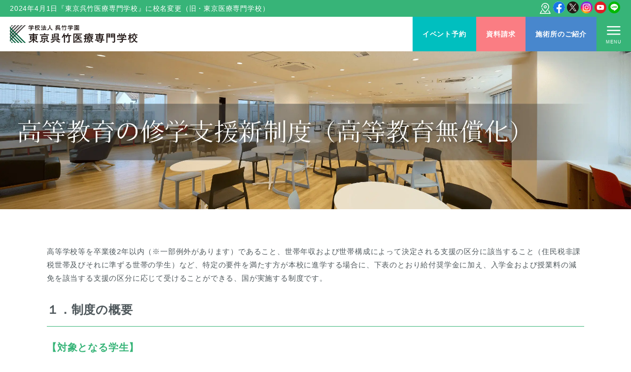

--- FILE ---
content_type: text/html; charset=UTF-8
request_url: https://www.kuretake.ac.jp/exam/support/mushoka
body_size: 172575
content:
<!DOCTYPE html>
<html lang="ja">

<head>
	<meta http-equiv="Content-Type" content="text/html; charset=UTF-8">
	<meta name="viewport" content="width=device-width, initial-scale=1.0">
	<meta http-equiv="X-UA-Compatible" content="IE=edge">
	<meta name="google-site-verification" content="WQGveHUev0bGYiaAZpm5EL-qApTRD1Ah88RyElD0-h0" />
	<meta name="format-detection" content="telephone=no">
		<meta property="og:image" content="https://www.kuretake.ac.jp/t_therapeutic/wp-content/themes/kuretake-tokyo_new/assets/img/common/og_image.jpg">

	<meta property="og:description" content="東京呉竹医療専門学校［学校法人呉竹学園。所在地：新宿区四谷・渋谷区代々木］は1926年に設立された、はり師・きゅう師・あん摩マッサージ指圧師・柔道整復師を養成する専門学校です。国家試験合格率は全学科で90%以上を誇り、創設以来90年以上にわたり2万5000人以上の優秀な人材を輩出してきた実績から、就職先より厚い信頼を得ています。本校卒業生は、医療・介護・美容・スポーツ等、それぞれの分野で活躍しています。また、有資格者を対象とした鍼灸マッサージ教員養成科も設置しています。「旧校名：東京医療専門学校」">
<meta name="description" itemprop="description" content="東京呉竹医療専門学校［学校法人呉竹学園。所在地：新宿区四谷・渋谷区代々木］は1926年に設立された、はり師・きゅう師・あん摩マッサージ指圧師・柔道整復師を養成する専門学校です。国家試験合格率は全学科で90%以上を誇り、創設以来90年以上にわたり2万5000人以上の優秀な人材を輩出してきた実績から、就職先より厚い信頼を得ています。本校卒業生は、医療・介護・美容・スポーツ等、それぞれの分野で活躍しています。また、有資格者を対象とした鍼灸マッサージ教員養成科も設置しています。「旧校名：東京医療専門学校」">	<link rel="shortcut icon" href="/t_therapeutic/wp-content/themes/kuretake-tokyo_new/assets/favicons/favicon.ico">
	<link rel="stylesheet" href="/t_therapeutic/wp-content/themes/kuretake-tokyo_new/assets/css/app.min.css">
				<link rel="stylesheet" href="/t_therapeutic/wp-content/themes/kuretake-tokyo_new/assets/css/style.min.css?08">
						
	<script src="https://ajax.googleapis.com/ajax/libs/jquery/1.12.0/jquery.min.js"></script>
	<script src="/t_therapeutic/wp-content/themes/kuretake-tokyo_new/assets/js/jquery-modal-video.min.js"></script>
	<script src="/t_therapeutic/wp-content/themes/kuretake-tokyo_new/assets/js/slick.min.js"></script>
		<script src="/t_therapeutic/wp-content/themes/kuretake-tokyo_new/assets/js/main.js?02"></script>

	<title>高等教育の修学支援新制度（高等教育無償化） | 【公式】東京呉竹医療専門学校｜柔道整復・鍼灸マッサージ｜国家資格取得</title>

		<!-- All in One SEO 4.6.0 - aioseo.com -->
		<meta name="robots" content="max-image-preview:large" />
		<link rel="canonical" href="https://www.kuretake.ac.jp/exam/support/mushoka" />
		<meta name="generator" content="All in One SEO (AIOSEO) 4.6.0" />
		<meta property="og:locale" content="ja_JP" />
		<meta property="og:site_name" content="【公式】東京呉竹医療専門学校｜柔道整復・鍼灸マッサージ｜国家資格取得 ｜ 鍼灸・あん摩マッサージ・柔道整復を学ぶなら東京呉竹医療専門学校" />
		<meta property="og:type" content="article" />
		<meta property="og:title" content="高等教育の修学支援新制度（高等教育無償化） | 【公式】東京呉竹医療専門学校｜柔道整復・鍼灸マッサージ｜国家資格取得" />
		<meta property="og:url" content="https://www.kuretake.ac.jp/exam/support/mushoka" />
		<meta property="og:image" content="https://www.kuretake.ac.jp/t_therapeutic/wp-content/uploads/2024/04/og_image.jpg" />
		<meta property="og:image:secure_url" content="https://www.kuretake.ac.jp/t_therapeutic/wp-content/uploads/2024/04/og_image.jpg" />
		<meta property="og:image:width" content="1200" />
		<meta property="og:image:height" content="630" />
		<meta property="article:published_time" content="2021-07-27T16:15:02+00:00" />
		<meta property="article:modified_time" content="2025-06-27T21:16:24+00:00" />
		<meta property="article:publisher" content="https://www.facebook.com/tokyoiryo/" />
		<meta name="twitter:card" content="summary_large_image" />
		<meta name="twitter:site" content="@kuretake_Tokyo" />
		<meta name="twitter:title" content="高等教育の修学支援新制度（高等教育無償化） | 【公式】東京呉竹医療専門学校｜柔道整復・鍼灸マッサージ｜国家資格取得" />
		<meta name="twitter:creator" content="@kuretake_Tokyo" />
		<meta name="twitter:image" content="https://www.kuretake.ac.jp/t_therapeutic/wp-content/uploads/2024/04/og_image.jpg" />
		<script type="application/ld+json" class="aioseo-schema">
			{"@context":"https:\/\/schema.org","@graph":[{"@type":"BreadcrumbList","@id":"https:\/\/www.kuretake.ac.jp\/exam\/support\/mushoka#breadcrumblist","itemListElement":[{"@type":"ListItem","@id":"https:\/\/www.kuretake.ac.jp\/#listItem","position":1,"name":"\u5bb6","item":"https:\/\/www.kuretake.ac.jp\/","nextItem":"https:\/\/www.kuretake.ac.jp\/exam#listItem"},{"@type":"ListItem","@id":"https:\/\/www.kuretake.ac.jp\/exam#listItem","position":2,"name":"\u5165\u5b66\u6848\u5185","item":"https:\/\/www.kuretake.ac.jp\/exam","nextItem":"https:\/\/www.kuretake.ac.jp\/exam\/support#listItem","previousItem":"https:\/\/www.kuretake.ac.jp\/#listItem"},{"@type":"ListItem","@id":"https:\/\/www.kuretake.ac.jp\/exam\/support#listItem","position":3,"name":"\u5968\u5b66\u91d1\u30fb\u5404\u7a2e\u30b5\u30dd\u30fc\u30c8","item":"https:\/\/www.kuretake.ac.jp\/exam\/support","nextItem":"https:\/\/www.kuretake.ac.jp\/exam\/support\/mushoka#listItem","previousItem":"https:\/\/www.kuretake.ac.jp\/exam#listItem"},{"@type":"ListItem","@id":"https:\/\/www.kuretake.ac.jp\/exam\/support\/mushoka#listItem","position":4,"name":"\u9ad8\u7b49\u6559\u80b2\u306e\u4fee\u5b66\u652f\u63f4\u65b0\u5236\u5ea6\uff08\u9ad8\u7b49\u6559\u80b2\u7121\u511f\u5316\uff09","previousItem":"https:\/\/www.kuretake.ac.jp\/exam\/support#listItem"}]},{"@type":"Organization","@id":"https:\/\/www.kuretake.ac.jp\/#organization","name":"\u3010\u516c\u5f0f\u3011\u6771\u4eac\u5449\u7af9\u533b\u7642\u5c02\u9580\u5b66\u6821\uff5c\u67d4\u9053\u6574\u5fa9\u30fb\u937c\u7078\u30de\u30c3\u30b5\u30fc\u30b8\uff5c\u56fd\u5bb6\u8cc7\u683c\u53d6\u5f97","url":"https:\/\/www.kuretake.ac.jp\/","sameAs":["https:\/\/www.facebook.com\/tokyoiryo\/","https:\/\/twitter.com\/kuretake_Tokyo","https:\/\/www.instagram.com\/tokyoiryo_kuretake\/","https:\/\/www.youtube.com\/channel\/UCBP-bGeeAzh_sqwBxqWxVBA\/videos"]},{"@type":"WebPage","@id":"https:\/\/www.kuretake.ac.jp\/exam\/support\/mushoka#webpage","url":"https:\/\/www.kuretake.ac.jp\/exam\/support\/mushoka","name":"\u9ad8\u7b49\u6559\u80b2\u306e\u4fee\u5b66\u652f\u63f4\u65b0\u5236\u5ea6\uff08\u9ad8\u7b49\u6559\u80b2\u7121\u511f\u5316\uff09 | \u3010\u516c\u5f0f\u3011\u6771\u4eac\u5449\u7af9\u533b\u7642\u5c02\u9580\u5b66\u6821\uff5c\u67d4\u9053\u6574\u5fa9\u30fb\u937c\u7078\u30de\u30c3\u30b5\u30fc\u30b8\uff5c\u56fd\u5bb6\u8cc7\u683c\u53d6\u5f97","inLanguage":"ja","isPartOf":{"@id":"https:\/\/www.kuretake.ac.jp\/#website"},"breadcrumb":{"@id":"https:\/\/www.kuretake.ac.jp\/exam\/support\/mushoka#breadcrumblist"},"datePublished":"2021-07-28T01:15:02+09:00","dateModified":"2025-06-28T06:16:24+09:00"},{"@type":"WebSite","@id":"https:\/\/www.kuretake.ac.jp\/#website","url":"https:\/\/www.kuretake.ac.jp\/","name":"\u3010\u516c\u5f0f\u3011\u6771\u4eac\u5449\u7af9\u533b\u7642\u5c02\u9580\u5b66\u6821\uff5c\u67d4\u9053\u6574\u5fa9\u30fb\u937c\u7078\u30de\u30c3\u30b5\u30fc\u30b8\uff5c\u56fd\u5bb6\u8cc7\u683c\u53d6\u5f97","alternateName":"\u5449\u7af9\u5b66\u5712 \u6771\u4eac\u5449\u7af9\u533b\u7642\u5c02\u9580\u5b66\u6821","description":"\u937c\u7078\u30fb\u3042\u3093\u6469\u30de\u30c3\u30b5\u30fc\u30b8\u30fb\u67d4\u9053\u6574\u5fa9\u3092\u5b66\u3076\u306a\u3089\u6771\u4eac\u5449\u7af9\u533b\u7642\u5c02\u9580\u5b66\u6821","inLanguage":"ja","publisher":{"@id":"https:\/\/www.kuretake.ac.jp\/#organization"}}]}
		</script>
		<!-- All in One SEO -->

<link rel='dns-prefetch' href='//s.w.org' />
<link rel='stylesheet' id='sbi_styles-css'  href='https://www.kuretake.ac.jp/t_therapeutic/wp-content/plugins/instagram-feed/css/sbi-styles.min.css' type='text/css' media='all' />
<link rel='stylesheet' id='wp-block-library-css'  href='https://www.kuretake.ac.jp/t_therapeutic/wp-includes/css/dist/block-library/style.min.css' type='text/css' media='all' />
<link rel="icon" href="https://www.kuretake.ac.jp/t_therapeutic/wp-content/themes/kuretake-tokyo_new/favicon.ico" /><noscript><style>.lazyload[data-src]{display:none !important;}</style></noscript><style>.lazyload{background-image:none !important;}.lazyload:before{background-image:none !important;}</style><style>.wp-block-gallery.is-cropped .blocks-gallery-item picture{height:100%;width:100%;}</style><meta name="redi-version" content="1.2.7" />	<!-- 240423 Google Tag Manager -->
<script>(function(w,d,s,l,i){w[l]=w[l]||[];w[l].push({'gtm.start':																									
new Date().getTime(),event:'gtm.js'});var f=d.getElementsByTagName(s)[0],																									
j=d.createElement(s),dl=l!='dataLayer'?'&l='+l:'';j.async=true;j.src=																									
'https://www.googletagmanager.com/gtm.js?id='+i+dl;f.parentNode.insertBefore(j,f);																						
})(window,document,'script','dataLayer','GTM-M8SB8LZ2');</script>
<!-- End Google Tag Manager -->

<!-- 220909 Google Tag Manager -->
<script>(function(w,d,s,l,i){w[l]=w[l]||[];w[l].push({'gtm.start':
new Date().getTime(),event:'gtm.js'});var f=d.getElementsByTagName(s)[0],
j=d.createElement(s),dl=l!='dataLayer'?'&l='+l:'';j.async=true;j.src=
'https://www.googletagmanager.com/gtm.js?id='+i+dl;f.parentNode.insertBefore(j,f);
})(window,document,'script','dataLayer','GTM-NCTCVV7');</script>
<!-- End Google Tag Manager -->

<!-- Google Analytics -->
<script>
(function(i,s,o,g,r,a,m){i['GoogleAnalyticsObject']=r;i[r]=i[r]||function(){
(i[r].q=i[r].q||[]).push(arguments)},i[r].l=1*new Date();a=s.createElement(o),
m=s.getElementsByTagName(o)[0];a.async=1;a.src=g;m.parentNode.insertBefore(a,m)
})(window,document,'script','https://www.google-analytics.com/analytics.js','ga');

ga('create', 'UA-22390465-1', 'auto', {'allowLinker': true});
ga('require', 'linker');
ga('linker:autoLink', ['school-go.info'] );
ga('send', 'pageview');
</script>
<!-- Global site tag (gtag.js) - Google AdWords: 808761189 -->
<script async src="https://www.googletagmanager.com/gtag/js?id=AW-808761189"></script>
<script>
  window.dataLayer = window.dataLayer || [];
  function gtag(){dataLayer.push(arguments);}
  gtag('js', new Date());

  gtag('config', 'AW-808761189');
</script>
<script>
  gtag('event', 'page_view', {
    'send_to': 'AW-808761189',
    'user_id': 'replace with value'
  });
</script>
</head>

<body class="page-template page-template-default-children02 page-template-default-children02-php page page-id-37119 page-child parent-pageid-57 home-add">
<script data-cfasync="false" data-no-defer="1">var ewww_webp_supported=false;</script>
	<a name="top" id="top"></a>
	<!-- 240423 Google Tag Manager (noscript) -->
<noscript><iframe src="https://www.googletagmanager.com/ns.html?id=GTM-M8SB8LZ2"
height="0" width="0" style="display:none;visibility:hidden"></iframe></noscript>
<!-- End Google Tag Manager (noscript) -->

    <!-- 220909 Google Tag Manager (noscript) -->
<noscript><iframe src="https://www.googletagmanager.com/ns.html?id=GTM-NCTCVV7"
height="0" width="0" style="display:none;visibility:hidden"></iframe></noscript>
<!-- End Google Tag Manager (noscript) -->

<div id="fb-root"></div>
<script>(function(d, s, id) {
	var js, fjs = d.getElementsByTagName(s)[0];
	if (d.getElementById(id)) return;
	js = d.createElement(s); js.id = id;
	js.src = 'https://connect.facebook.net/ja_JP/sdk.js#xfbml=1&version=v2.12';
	fjs.parentNode.insertBefore(js, fjs);
}(document, 'script', 'facebook-jssdk'));</script>
	<div class="site-overlay"></div>
	<header id="header">
		<div id="header-text-snslink">
			<div class="container flex-contents">
				<h1 class="copy">2024年4月1日『東京呉竹医療専門学校』に校名変更（旧・東京医療専門学校）</h1>
				<div id="header-sns-link">
					<div class="sns-link nosp">
						<ul class="flex-contents">
							<li class="access-link">
								<a href="/about/access/"><picture><source   type='image/webp' data-srcset="https://www.kuretake.ac.jp/t_therapeutic/wp-content/themes/kuretake-tokyo_new/assets/img/v2/common/icon/icon-access.png.webp"><img
									 src="[data-uri]"
										alt="" data-eio="p" data-src="https://www.kuretake.ac.jp/t_therapeutic/wp-content/themes/kuretake-tokyo_new/assets/img/v2/common/icon/icon-access.png" decoding="async" class="lazyload"><noscript><img
										src="https://www.kuretake.ac.jp/t_therapeutic/wp-content/themes/kuretake-tokyo_new/assets/img/v2/common/icon/icon-access.png"
										alt="" data-eio="l"></noscript></picture></a>
							</li>
							<li>
								<a href="https://www.facebook.com/tokyoiryo/"
									target="_blank"><img
									 src="[data-uri]"
										alt="" data-src="https://www.kuretake.ac.jp/t_therapeutic/wp-content/themes/kuretake-tokyo_new/assets/img/v2/common/icon/icon-fb.svg" decoding="async" class="lazyload"><noscript><img
										src="https://www.kuretake.ac.jp/t_therapeutic/wp-content/themes/kuretake-tokyo_new/assets/img/v2/common/icon/icon-fb.svg"
										alt="" data-eio="l"></noscript></a>
							</li>
							<li>
								<a href="https://twitter.com/kuretake_Tokyo"
									target="_blank"><img
									 src="[data-uri]"
										alt="" data-src="https://www.kuretake.ac.jp/t_therapeutic/wp-content/themes/kuretake-tokyo_new/assets/img/v2/common/icon/icon-x.svg" decoding="async" class="lazyload"><noscript><img
										src="https://www.kuretake.ac.jp/t_therapeutic/wp-content/themes/kuretake-tokyo_new/assets/img/v2/common/icon/icon-x.svg"
										alt="" data-eio="l"></noscript></a>
							</li>
							<li>
								<a href="https://www.instagram.com/tokyoiryo_kuretake/"
									target="_blank"><img
									 src="[data-uri]"
										alt="" data-src="https://www.kuretake.ac.jp/t_therapeutic/wp-content/themes/kuretake-tokyo_new/assets/img/v2/common/icon/icon-insta.svg" decoding="async" class="lazyload"><noscript><img
										src="https://www.kuretake.ac.jp/t_therapeutic/wp-content/themes/kuretake-tokyo_new/assets/img/v2/common/icon/icon-insta.svg"
										alt="" data-eio="l"></noscript></a>
							</li>
							<li>
								<a href="https://www.youtube.com/channel/UCBP-bGeeAzh_sqwBxqWxVBA/videos"
									target="_blank"><img
									 src="[data-uri]"
										alt="" data-src="https://www.kuretake.ac.jp/t_therapeutic/wp-content/themes/kuretake-tokyo_new/assets/img/v2/common/icon/icon-yt.svg" decoding="async" class="lazyload"><noscript><img
										src="https://www.kuretake.ac.jp/t_therapeutic/wp-content/themes/kuretake-tokyo_new/assets/img/v2/common/icon/icon-yt.svg"
										alt="" data-eio="l"></noscript></a>
							</li>
							<li>
								<a href="https://page.line.me/089rxxfc?oat_content=url&#038;openQrModal=true" target="_blank"><img
									 src="[data-uri]"
										alt="" data-src="https://www.kuretake.ac.jp/t_therapeutic/wp-content/themes/kuretake-tokyo_new/assets/img/v2/common/icon/icon-line.svg" decoding="async" class="lazyload"><noscript><img
										src="https://www.kuretake.ac.jp/t_therapeutic/wp-content/themes/kuretake-tokyo_new/assets/img/v2/common/icon/icon-line.svg"
										alt="" data-eio="l"></noscript></a>
							</li>
						</ul>
					</div>
				</div>
				<style>
					#header-sns-link .sns-link.nosp {
						display: block;
					}
					@media only screen and (max-width: 640px) {
						#header-sns-link .sns-link.nosp {
							display: none;
						}
					}
					@media print, screen and (max-width: 1201px) {
						#header-sns-link .access-link {
							display: block;
						}
					}
				</style>
			</div>
		</div>
		<div class="container sp-padding">
			<div class="anniversary">
				<p class="copy">2024年4月1日『東京呉竹医療専門学校』に校名変更（旧・東京医療専門学校）</p>
			</div>
		</div>
		<style>
			.container.sp-padding .anniversary {
				display: none;
			}

			@media only screen and (max-width: 640px) {
				.container.sp-padding .anniversary {
					display: block;
					background-color: #37B478;
				}

				.container.sp-padding .anniversary p.copy {
					color: #fff;
					font-size: 0.6rem;
				}
			}
		</style>
		<div class="container flex-contents">
			<div class="access-btn">
				<a href="/about/access/">アクセス</a>
			</div>
			<p class="logo"><a href="/">
					<picture><source   type='image/webp' data-srcset="https://www.kuretake.ac.jp/t_therapeutic/wp-content/themes/kuretake-tokyo_new/assets/img/common/logo_100thanny-02.png.webp"><img src="[data-uri]"
						alt="" data-eio="p" data-src="https://www.kuretake.ac.jp/t_therapeutic/wp-content/themes/kuretake-tokyo_new/assets/img/common/logo_100thanny-02.png" decoding="async" class="lazyload"><noscript><img src="https://www.kuretake.ac.jp/t_therapeutic/wp-content/themes/kuretake-tokyo_new/assets/img/common/logo_100thanny-02.png"
						alt="" data-eio="l"></noscript></picture></a></p>
			<!-- <h2 class="site_description"><span>鍼灸・あん摩マッサージ指圧・柔道整復を学ぶなら東京呉竹医療専門学校</span></h2> -->
			<div class="site_button">
				<a class="num1" href="/oc/"><span>イベント予約</span></a>
				<a class="num2"
				href="https://www.school-go.info/04gbn2/tokyoiryo/form.php?fno=271&fsno=1&openExternalBrowser=1"><span>資料請求</span></a>
				<a class="num3" href="/clinic/" style="background-color: #4887cd;"><span>施術所のご紹介</span></a>
			</div>
			<div class="menu-btn"></div>
		</div>
		<nav id="global-navi">
			<div class="megamenu t-megamenu">
				<ul>
					<li class="pc-only">
						<div class="parentlink accordion-toggle">
							<div class="inner">
								<span>オープンキャンパス・個別相談</span>
								<div class="child_menu_button"><span></span><span></span></div>
							</div>
						</div>
						<div class="submenu accordion-contents">
							<div class="unit">
								<p class="index-link">オープンキャンパス・個別相談<span class="label">OPEN CAMPUS</span></p>
								<ul>
									<li class="panel-link">
										<a href="/oc/" class="briefing">
											<div class="number-img">
												<p><img src="[data-uri]"
														alt="" data-src="https://www.kuretake.ac.jp/t_therapeutic/wp-content/themes/kuretake-tokyo_new/assets/img/header/megamenu/mun01-bluegreen.svg" decoding="async" class="lazyload"><noscript><img src="https://www.kuretake.ac.jp/t_therapeutic/wp-content/themes/kuretake-tokyo_new/assets/img/header/megamenu/mun01-bluegreen.svg"
														alt="" data-eio="l"></noscript></p>
											</div>
											<p class="title rich_font_type1">オープンキャンパス</p>
											<div class="image_wrap">
												<div class="image lazyloaded"
													style="background: url(https://www.kuretake.ac.jp/t_therapeutic/wp-content/themes/kuretake-tokyo_new/assets/img/header/megamenu/subimg-sp-07.jpg) center center / cover no-repeat;"
													data-back="https://www.kuretake.ac.jp/t_therapeutic/wp-content/themes/kuretake-tokyo_new/assets/img/header/megamenu/subimg-sp-07.jpg">
												</div>
											</div>
										</a>
									</li>
									<li class="panel-link">
										<a href="/briefing/visitation/"
											class="briefing">
											<div class="number-img">
												<p><img src="[data-uri]"
														alt="" data-src="https://www.kuretake.ac.jp/t_therapeutic/wp-content/themes/kuretake-tokyo_new/assets/img/header/megamenu/mun02-bluegreen.svg" decoding="async" class="lazyload"><noscript><img src="https://www.kuretake.ac.jp/t_therapeutic/wp-content/themes/kuretake-tokyo_new/assets/img/header/megamenu/mun02-bluegreen.svg"
														alt="" data-eio="l"></noscript></p>
											</div>
											<p class="title rich_font_type1">個別学校見学会</p>
											<div class="image_wrap">
												<div class="image lazyloaded"
													style="background: url(https://www.kuretake.ac.jp/t_therapeutic/wp-content/themes/kuretake-tokyo_new/assets/img/header/megamenu/subimg-06.jpg) center center / cover no-repeat;"
													data-back="https://www.kuretake.ac.jp/t_therapeutic/wp-content/themes/kuretake-tokyo_new/assets/img/header/megamenu/subimg-06.jpg">
												</div>
											</div>
										</a>
									</li>
									<li class="panel-link">
										<a href="/briefing/online/" class="briefing">
											<div class="number-img">
												<p><img src="[data-uri]"
														alt="" data-src="https://www.kuretake.ac.jp/t_therapeutic/wp-content/themes/kuretake-tokyo_new/assets/img/header/megamenu/mun03-bluegreen.svg" decoding="async" class="lazyload"><noscript><img src="https://www.kuretake.ac.jp/t_therapeutic/wp-content/themes/kuretake-tokyo_new/assets/img/header/megamenu/mun03-bluegreen.svg"
														alt="" data-eio="l"></noscript></p>
											</div>
											<p class="title rich_font_type1">オンライン個別相談</p>
											<div class="image_wrap">
												<div class="image lazyloaded"
													style="background: url(https://www.kuretake.ac.jp/t_therapeutic/wp-content/themes/kuretake-tokyo_new/assets/img/header/megamenu/subimg-07.jpg) center center / cover no-repeat;"
													data-back="https://www.kuretake.ac.jp/t_therapeutic/wp-content/themes/kuretake-tokyo_new/assets/img/header/megamenu/subimg-07.jpg">
												</div>
											</div>
										</a>
									</li>
								</ul>
							</div>
						</div>
					</li>
					<li class="pc-only">
						<div class="parentlink accordion-toggle">
							<div class="inner">
								<span>入学をご検討の方へ</span>
								<div class="child_menu_button"><span></span><span></span></div>
							</div>
						</div>
						<div class="submenu accordion-contents">
							<div class="unit">
								<ul>
									<li class="panel-link">
										<a href="/strength/">
											<div class="number-img">
												<p><img src="[data-uri]"
														alt="" data-src="https://www.kuretake.ac.jp/t_therapeutic/wp-content/themes/kuretake-tokyo_new/assets/img/header/megamenu/mun01.svg" decoding="async" class="lazyload"><noscript><img src="https://www.kuretake.ac.jp/t_therapeutic/wp-content/themes/kuretake-tokyo_new/assets/img/header/megamenu/mun01.svg"
														alt="" data-eio="l"></noscript></p>
											</div>
											<p class="title rich_font_type1">本校の７つの強み</p>
											<div class="image_wrap">
												<div class="image lazyloaded"
													style="background: url(https://www.kuretake.ac.jp/t_therapeutic/wp-content/themes/kuretake-tokyo_new/assets/img/header/megamenu/subimg-sp-07.jpg) center center / cover no-repeat;"
													data-back="https://www.kuretake.ac.jp/t_therapeutic/wp-content/themes/kuretake-tokyo_new/assets/img/header/megamenu/subimg-sp-07.jpg">
												</div>
											</div>
										</a>
									</li>
									<li class="panel-link">
										<a href="/exam/">
											<div class="number-img">
												<p><img src="[data-uri]"
														alt="" data-src="https://www.kuretake.ac.jp/t_therapeutic/wp-content/themes/kuretake-tokyo_new/assets/img/header/megamenu/mun02.svg" decoding="async" class="lazyload"><noscript><img src="https://www.kuretake.ac.jp/t_therapeutic/wp-content/themes/kuretake-tokyo_new/assets/img/header/megamenu/mun02.svg"
														alt="" data-eio="l"></noscript></p>
											</div>
											<p class="title rich_font_type1">入試・入学案内</p>
											<div class="image_wrap">
												<div class="image lazyloaded"
													style="background: url(https://www.kuretake.ac.jp/t_therapeutic/wp-content/themes/kuretake-tokyo_new/assets/img/header/megamenu/subimg-11n.jpg) center center / cover no-repeat;"
													data-back="https://www.kuretake.ac.jp/t_therapeutic/wp-content/themes/kuretake-tokyo_new/assets/img/header/megamenu/subimg-11n.jpg">
												</div>
											</div>
										</a>
									</li>
									<li class="panel-link">
										<a href="/oc/">
											<div class="number-img">
												<p><img src="[data-uri]"
														alt="" data-src="https://www.kuretake.ac.jp/t_therapeutic/wp-content/themes/kuretake-tokyo_new/assets/img/header/megamenu/mun03.svg" decoding="async" class="lazyload"><noscript><img src="https://www.kuretake.ac.jp/t_therapeutic/wp-content/themes/kuretake-tokyo_new/assets/img/header/megamenu/mun03.svg"
														alt="" data-eio="l"></noscript></p>
											</div>
											<p class="title rich_font_type1">オープンキャンパス・個別相談</p>
											<div class="image_wrap">
												<div class="image lazyloaded"
													style="background: url(https://www.kuretake.ac.jp/t_therapeutic/wp-content/themes/kuretake-tokyo_new/assets/img/header/megamenu/subimg-06.jpg) center center / cover no-repeat;"
													data-back="https://www.kuretake.ac.jp/t_therapeutic/wp-content/themes/kuretake-tokyo_new/assets/img/header/megamenu/subimg-06.jpg">
												</div>
											</div>
										</a>
									</li>
									<li class="panel-link">
										<a href="/working/">
											<div class="number-img">
												<p><img src="[data-uri]"
														alt="" data-src="https://www.kuretake.ac.jp/t_therapeutic/wp-content/themes/kuretake-tokyo_new/assets/img/header/megamenu/mun04.svg" decoding="async" class="lazyload"><noscript><img src="https://www.kuretake.ac.jp/t_therapeutic/wp-content/themes/kuretake-tokyo_new/assets/img/header/megamenu/mun04.svg"
														alt="" data-eio="l"></noscript></p>
											</div>
											<p class="title rich_font_type1">社会人の方へ</p>
											<div class="image_wrap">
												<div class="image lazyloaded"
													style="background: url(https://www.kuretake.ac.jp/t_therapeutic/wp-content/themes/kuretake-tokyo_new/assets/img/header/megamenu/add/subimg-houmon04.jpg) center center / cover no-repeat;"
													data-back="https://www.kuretake.ac.jp/t_therapeutic/wp-content/themes/kuretake-tokyo_new/assets/img/header/megamenu/add/subimg-houmon04.jpg">
												</div>
											</div>
										</a>
									</li>
									<li class="panel-link">
										<a href="/highschool/">
											<div class="number-img">
												<p><img src="[data-uri]"
														alt="" data-src="https://www.kuretake.ac.jp/t_therapeutic/wp-content/themes/kuretake-tokyo_new/assets/img/header/megamenu/mun05.svg" decoding="async" class="lazyload"><noscript><img src="https://www.kuretake.ac.jp/t_therapeutic/wp-content/themes/kuretake-tokyo_new/assets/img/header/megamenu/mun05.svg"
														alt="" data-eio="l"></noscript></p>
											</div>
											<p class="title rich_font_type1">高校生の方へ</p>
											<div class="image_wrap">
												<div class="image lazyloaded"
													style="background: url(https://www.kuretake.ac.jp/t_therapeutic/wp-content/themes/kuretake-tokyo_new/assets/img/header/megamenu/add/subimg-houmon05.jpg) center center / cover no-repeat;"
													data-back="https://www.kuretake.ac.jp/t_therapeutic/wp-content/themes/kuretake-tokyo_new/assets/img/header/megamenu/add/subimg-houmon05.jpg">
												</div>
											</div>
										</a>
									</li>
									<li class="panel-link">
										<a href="/college/">
											<div class="number-img">
												<p><img src="[data-uri]"
														alt="" data-src="https://www.kuretake.ac.jp/t_therapeutic/wp-content/themes/kuretake-tokyo_new/assets/img/header/megamenu/mun06.svg" decoding="async" class="lazyload"><noscript><img src="https://www.kuretake.ac.jp/t_therapeutic/wp-content/themes/kuretake-tokyo_new/assets/img/header/megamenu/mun06.svg"
														alt="" data-eio="l"></noscript></p>
											</div>
											<p class="title rich_font_type1">大学生の方へ</p>
											<div class="image_wrap">
												<div class="image lazyloaded"
													style="background: url(https://www.kuretake.ac.jp/t_therapeutic/wp-content/themes/kuretake-tokyo_new/assets/img/header/megamenu/add/subimg-houmon06.jpg) center center / cover no-repeat;"
													data-back="https://www.kuretake.ac.jp/t_therapeutic/wp-content/themes/kuretake-tokyo_new/assets/img/header/megamenu/add/subimg-houmon06.jpg">
												</div>
											</div>
										</a>
									</li>
									<li class="panel-link">
										<a href="/parent/">
											<div class="number-img">
												<p><img src="[data-uri]"
														alt="" data-src="https://www.kuretake.ac.jp/t_therapeutic/wp-content/themes/kuretake-tokyo_new/assets/img/header/megamenu/mun07.svg" decoding="async" class="lazyload"><noscript><img src="https://www.kuretake.ac.jp/t_therapeutic/wp-content/themes/kuretake-tokyo_new/assets/img/header/megamenu/mun07.svg"
														alt="" data-eio="l"></noscript></p>
											</div>
											<p class="title rich_font_type1">保護者の方へ</p>
											<div class="image_wrap">
												<div class="image lazyloaded"
													style="background: url(https://www.kuretake.ac.jp/t_therapeutic/wp-content/themes/kuretake-tokyo_new/assets/img/header/megamenu/add/subimg-houmon07.jpg) center center / cover no-repeat;"
													data-back="https://www.kuretake.ac.jp/t_therapeutic/wp-content/themes/kuretake-tokyo_new/assets/img/header/megamenu/add/subimg-houmon07.jpg">
												</div>
											</div>
										</a>
									</li>
								</ul>
							</div>
						</div>
					</li>
					<li class="pc-only">
						<div class="parentlink accordion-toggle">
							<div class="inner">
								<span>学科紹介</span>
								<div class="child_menu_button"><span></span><span></span></div>
							</div>
						</div>
						<div class="submenu accordion-contents">
							<div class="unit">
								<p class="index-link">学科紹介</p>
								<ul>
									<li class="panel-link">
										<a href="/department/massage/">
											<div class="number-img">
												<p><img src="[data-uri]"
														alt="" data-src="https://www.kuretake.ac.jp/t_therapeutic/wp-content/themes/kuretake-tokyo_new/assets/img/header/megamenu/mun01-pink.svg" decoding="async" class="lazyload"><noscript><img src="https://www.kuretake.ac.jp/t_therapeutic/wp-content/themes/kuretake-tokyo_new/assets/img/header/megamenu/mun01-pink.svg"
														alt="" data-eio="l"></noscript></p>
											</div>
											<p class="title rich_font_type1">鍼灸マッサージ科</p>
											<div class="image_wrap">
												<div class="image lazyloaded"
													style="background: url(https://www.kuretake.ac.jp/t_therapeutic/wp-content/themes/kuretake-tokyo_new/assets/img/header/megamenu/subimg-08.jpg) center center / cover no-repeat;"
													data-back="https://www.kuretake.ac.jp/t_therapeutic/wp-content/themes/kuretake-tokyo_new/assets/img/header/megamenu/subimg-08.jpg">
												</div>
											</div>
										</a>
									</li>
									<li class="panel-link">
										<a href="/department/shinkyu/">
											<div class="number-img">
												<p><img src="[data-uri]"
														alt="" data-src="https://www.kuretake.ac.jp/t_therapeutic/wp-content/themes/kuretake-tokyo_new/assets/img/header/megamenu/mun02-yellow.svg" decoding="async" class="lazyload"><noscript><img src="https://www.kuretake.ac.jp/t_therapeutic/wp-content/themes/kuretake-tokyo_new/assets/img/header/megamenu/mun02-yellow.svg"
														alt="" data-eio="l"></noscript></p>
											</div>
											<p class="title rich_font_type1">鍼灸科</p>
											<div class="image_wrap">
												<div class="image lazyloaded"
													style="background: url(https://www.kuretake.ac.jp/t_therapeutic/wp-content/themes/kuretake-tokyo_new/assets/img/header/megamenu/subimg-09.jpg) center center / cover no-repeat;"
													data-back="https://www.kuretake.ac.jp/t_therapeutic/wp-content/themes/kuretake-tokyo_new/assets/img/header/megamenu/subimg-09.jpg">
												</div>
											</div>
										</a>
									</li>
									<li class="panel-link">
										<a href="/department/jyusei/">
											<div class="number-img">
												<p><img src="[data-uri]"
														alt="" data-src="https://www.kuretake.ac.jp/t_therapeutic/wp-content/themes/kuretake-tokyo_new/assets/img/header/megamenu/mun03-blue.svg" decoding="async" class="lazyload"><noscript><img src="https://www.kuretake.ac.jp/t_therapeutic/wp-content/themes/kuretake-tokyo_new/assets/img/header/megamenu/mun03-blue.svg"
														alt="" data-eio="l"></noscript></p>
											</div>
											<p class="title rich_font_type1">柔道整復科</p>
											<div class="image_wrap">
												<div class="image lazyloaded"
													style="background: url(https://www.kuretake.ac.jp/t_therapeutic/wp-content/themes/kuretake-tokyo_new/assets/img/header/megamenu/subimg-10.jpg) center center / cover no-repeat;"
													data-back="https://www.kuretake.ac.jp/t_therapeutic/wp-content/themes/kuretake-tokyo_new/assets/img/header/megamenu/subimg-10.jpg">
												</div>
											</div>
										</a>
									</li>
									<li class="panel-link">
										<a href="/department/teacher/">
											<div class="number-img">
												<p><img src="[data-uri]"
														alt="" data-src="https://www.kuretake.ac.jp/t_therapeutic/wp-content/themes/kuretake-tokyo_new/assets/img/header/megamenu/mun04-gray.svg" decoding="async" class="lazyload"><noscript><img src="https://www.kuretake.ac.jp/t_therapeutic/wp-content/themes/kuretake-tokyo_new/assets/img/header/megamenu/mun04-gray.svg"
														alt="" data-eio="l"></noscript></p>
											</div>
											<p class="title rich_font_type1">鍼灸マッサージ<br>教員養成科</p>
											<div class="image_wrap">
												<div class="image lazyloaded"
													style="background: url(https://www.kuretake.ac.jp/t_therapeutic/wp-content/themes/kuretake-tokyo_new/assets/img/header/megamenu/subimg-05.jpg) center center / cover no-repeat;"
													data-back="https://www.kuretake.ac.jp/t_therapeutic/wp-content/themes/kuretake-tokyo_new/assets/img/header/megamenu/subimg-05.jpg">
												</div>
											</div>
										</a>
									</li>
								</ul>
							</div>
						</div>
					</li>
					<li class="pc-only">
						<div class="parentlink accordion-toggle">
							<div class="inner">
								<span>入試・入学案内</span>
								<div class="child_menu_button"><span></span><span></span></div>
							</div>
						</div>
						<div class="submenu accordion-contents">
							<div class="unit">
								<p class="index-link">入試・入学案内<span class="label">ADMISSION</span></p>
								<ul>
									<li class="panel-link">
										<a href="/exam/recruite/">
											<div class="number-img">
												<p><img src="[data-uri]"
														alt="" data-src="https://www.kuretake.ac.jp/t_therapeutic/wp-content/themes/kuretake-tokyo_new/assets/img/header/megamenu/mun01.svg" decoding="async" class="lazyload"><noscript><img src="https://www.kuretake.ac.jp/t_therapeutic/wp-content/themes/kuretake-tokyo_new/assets/img/header/megamenu/mun01.svg"
														alt="" data-eio="l"></noscript></p>
											</div>
											<p class="title rich_font_type1">募集要項・学費</p>
											<div class="image_wrap">
												<div class="image lazyloaded"
													style="background: url(https://www.kuretake.ac.jp/t_therapeutic/wp-content/themes/kuretake-tokyo_new/assets/img/header/megamenu/add/subimg-nyuushi01.jpg) center center / cover no-repeat;"
													data-back="https://www.kuretake.ac.jp/t_therapeutic/wp-content/themes/kuretake-tokyo_new/assets/img/header/megamenu/add/subimg-nyuushi01.jpg">
												</div>
											</div>
										</a>
									</li>
									<li class="panel-link">
										<a href="/exam/schedule/">
											<div class="number-img">
												<p><img src="[data-uri]"
														alt="" data-src="https://www.kuretake.ac.jp/t_therapeutic/wp-content/themes/kuretake-tokyo_new/assets/img/header/megamenu/mun02.svg" decoding="async" class="lazyload"><noscript><img src="https://www.kuretake.ac.jp/t_therapeutic/wp-content/themes/kuretake-tokyo_new/assets/img/header/megamenu/mun02.svg"
														alt="" data-eio="l"></noscript></p>
											</div>
											<p class="title rich_font_type1">入試日程</p>
											<div class="image_wrap">
												<div class="image lazyloaded"
													style="background: url(https://www.kuretake.ac.jp/t_therapeutic/wp-content/themes/kuretake-tokyo_new/assets/img/header/megamenu/add/subimg-nyuushi02.jpg) center center / cover no-repeat;"
													data-back="https://www.kuretake.ac.jp/t_therapeutic/wp-content/themes/kuretake-tokyo_new/assets/img/header/megamenu/add/subimg-nyuushi02.jpg">
												</div>
											</div>
										</a>
									</li>
									<li class="panel-link">
										<a href="/exam/detail/">
											<div class="number-img">
												<p><img src="[data-uri]"
														alt="" data-src="https://www.kuretake.ac.jp/t_therapeutic/wp-content/themes/kuretake-tokyo_new/assets/img/header/megamenu/mun03.svg" decoding="async" class="lazyload"><noscript><img src="https://www.kuretake.ac.jp/t_therapeutic/wp-content/themes/kuretake-tokyo_new/assets/img/header/megamenu/mun03.svg"
														alt="" data-eio="l"></noscript></p>
											</div>
											<p class="title rich_font_type1">試験区分詳細</p>
											<div class="image_wrap">
												<div class="image lazyloaded"
													style="background: url(https://www.kuretake.ac.jp/t_therapeutic/wp-content/themes/kuretake-tokyo_new/assets/img/header/megamenu/add/subimg-nyuushi03.jpg) center center / cover no-repeat;"
													data-back="https://www.kuretake.ac.jp/t_therapeutic/wp-content/themes/kuretake-tokyo_new/assets/img/header/megamenu/add/subimg-nyuushi03.jpg">
												</div>
											</div>
										</a>
									</li>
									<li class="panel-link">
										<a href="/exam/support/">
											<div class="number-img">
												<p><img src="[data-uri]"
														alt="" data-src="https://www.kuretake.ac.jp/t_therapeutic/wp-content/themes/kuretake-tokyo_new/assets/img/header/megamenu/mun04.svg" decoding="async" class="lazyload"><noscript><img src="https://www.kuretake.ac.jp/t_therapeutic/wp-content/themes/kuretake-tokyo_new/assets/img/header/megamenu/mun04.svg"
														alt="" data-eio="l"></noscript></p>
											</div>
											<p class="title rich_font_type1">奨学金・各種サポート</p>
											<div class="image_wrap">
												<div class="image lazyloaded"
													style="background: url(https://www.kuretake.ac.jp/t_therapeutic/wp-content/themes/kuretake-tokyo_new/assets/img/header/megamenu/add/subimg-nyuushi04.jpg) center center / cover no-repeat;"
													data-back="https://www.kuretake.ac.jp/t_therapeutic/wp-content/themes/kuretake-tokyo_new/assets/img/header/megamenu/add/subimg-nyuushi04.jpg">
												</div>
											</div>
										</a>
									</li>
									<li class="panel-link">
										<a href="https://www.school-go.info/04gbn2/tokyoiryo/form.php?fno=271&fsno=1&openExternalBrowser=1"
											target="_blank">
											<div class="number-img">
												<p><img src="[data-uri]"
														alt="" data-src="https://www.kuretake.ac.jp/t_therapeutic/wp-content/themes/kuretake-tokyo_new/assets/img/header/megamenu/mun05-pink.svg" decoding="async" class="lazyload"><noscript><img src="https://www.kuretake.ac.jp/t_therapeutic/wp-content/themes/kuretake-tokyo_new/assets/img/header/megamenu/mun05-pink.svg"
														alt="" data-eio="l"></noscript></p>
											</div>
											<p class="title rich_font_type1">資料請求</p>
											<div class="image_wrap">
												<div class="image lazyloaded"
													style="background: url(https://www.kuretake.ac.jp/t_therapeutic/wp-content/themes/kuretake-tokyo_new/assets/img/header/megamenu/subimg-11nb.jpg) center center / cover no-repeat;"
													data-back="https://www.kuretake.ac.jp/t_therapeutic/wp-content/themes/kuretake-tokyo_new/assets/img/header/megamenu/subimg-11nb.jpg">
												</div>
											</div>
										</a>
									</li>
								</ul>
							</div>
						</div>
					</li>
					<li class="pc-only">
						<div class="parentlink accordion-toggle">
							<div class="inner">
								<span>資格と就職</span>
								<div class="child_menu_button"><span></span><span></span></div>
							</div>
						</div>
						<div class="submenu accordion-contents">
							<div class="unit">
								<p class="index-link">資格と就職<span class="label">CAREER</span></p>
								<ul>
									<li class="panel-link">
										<a href="/career/course/">
											<div class="number-img">
												<p><img src="[data-uri]"
														alt="" data-src="https://www.kuretake.ac.jp/t_therapeutic/wp-content/themes/kuretake-tokyo_new/assets/img/header/megamenu/mun01.svg" decoding="async" class="lazyload"><noscript><img src="https://www.kuretake.ac.jp/t_therapeutic/wp-content/themes/kuretake-tokyo_new/assets/img/header/megamenu/mun01.svg"
														alt="" data-eio="l"></noscript></p>
											</div>
											<p class="title rich_font_type1">卒業後の進路・就職サポート</p>
											<div class="image_wrap">
												<div class="image lazyloaded"
													style="background: url(https://www.kuretake.ac.jp/t_therapeutic/wp-content/themes/kuretake-tokyo_new/assets/img/header/megamenu/subimg-19.jpg) center center / cover no-repeat;"
													data-back="https://www.kuretake.ac.jp/t_therapeutic/wp-content/themes/kuretake-tokyo_new/assets/img/header/megamenu/subimg-19.jpg">
												</div>
											</div>
										</a>
									</li>
									<li class="panel-link">
										<a href="/schoollife/support/">
											<div class="number-img">
												<p><img src="[data-uri]"
														alt="" data-src="https://www.kuretake.ac.jp/t_therapeutic/wp-content/themes/kuretake-tokyo_new/assets/img/header/megamenu/mun02.svg" decoding="async" class="lazyload"><noscript><img src="https://www.kuretake.ac.jp/t_therapeutic/wp-content/themes/kuretake-tokyo_new/assets/img/header/megamenu/mun02.svg"
														alt="" data-eio="l"></noscript></p>
											</div>
											<p class="title rich_font_type1">教育サポート</p>
											<div class="image_wrap">
												<div class="image lazyloaded"
													style="background: url(https://www.kuretake.ac.jp/t_therapeutic/wp-content/themes/kuretake-tokyo_new/assets/img/header/megamenu/subimg-20.jpg) center center / cover no-repeat;"
													data-back="https://www.kuretake.ac.jp/t_therapeutic/wp-content/themes/kuretake-tokyo_new/assets/img/header/megamenu/subimg-20.jpg">
												</div>
											</div>
										</a>
									</li>
									<li class="panel-link">
										<a href="/career/w-license/">
											<div class="number-img">
												<p><img src="[data-uri]"
														alt="" data-src="https://www.kuretake.ac.jp/t_therapeutic/wp-content/themes/kuretake-tokyo_new/assets/img/header/megamenu/mun03.svg" decoding="async" class="lazyload"><noscript><img src="https://www.kuretake.ac.jp/t_therapeutic/wp-content/themes/kuretake-tokyo_new/assets/img/header/megamenu/mun03.svg"
														alt="" data-eio="l"></noscript></p>
											</div>
											<p class="title rich_font_type1">ダブルライセンスの魅力</p>
											<div class="image_wrap">
												<div class="image lazyloaded"
													style="background: url(https://www.kuretake.ac.jp/t_therapeutic/wp-content/themes/kuretake-tokyo_new/assets/img/header/megamenu/subimg-01.jpg) center center / cover no-repeat;"
													data-back="https://www.kuretake.ac.jp/t_therapeutic/wp-content/themes/kuretake-tokyo_new/assets/img/header/megamenu/subimg-01.jpg">
												</div>
											</div>
										</a>
									</li>
									<li class="panel-link">
										<a href="/career/result/">
											<div class="number-img">
												<p><img src="[data-uri]"
														alt="" data-src="https://www.kuretake.ac.jp/t_therapeutic/wp-content/themes/kuretake-tokyo_new/assets/img/header/megamenu/mun04.svg" decoding="async" class="lazyload"><noscript><img src="https://www.kuretake.ac.jp/t_therapeutic/wp-content/themes/kuretake-tokyo_new/assets/img/header/megamenu/mun04.svg"
														alt="" data-eio="l"></noscript></p>
											</div>
											<p class="title rich_font_type1">国家資格合格実績</p>
											<div class="image_wrap">
												<div class="image lazyloaded"
													style="background: url(https://www.kuretake.ac.jp/t_therapeutic/wp-content/themes/kuretake-tokyo_new/assets/img/header/megamenu/subimg-14.jpg) center center / cover no-repeat;"
													data-back="https://www.kuretake.ac.jp/t_therapeutic/wp-content/themes/kuretake-tokyo_new/assets/img/header/megamenu/subimg-14.jpg">
												</div>
											</div>
										</a>
									</li>
									<li class="panel-link">
										<a href="/alumni_interview/">
											<div class="number-img">
												<p><img src="[data-uri]"
														alt="" data-src="https://www.kuretake.ac.jp/t_therapeutic/wp-content/themes/kuretake-tokyo_new/assets/img/header/megamenu/mun05.svg" decoding="async" class="lazyload"><noscript><img src="https://www.kuretake.ac.jp/t_therapeutic/wp-content/themes/kuretake-tokyo_new/assets/img/header/megamenu/mun05.svg"
														alt="" data-eio="l"></noscript></p>
											</div>
											<p class="title rich_font_type1">活躍する卒業生</p>
											<div class="image_wrap">
												<div class="image lazyloaded"
													style="background: url(https://www.kuretake.ac.jp/t_therapeutic/wp-content/themes/kuretake-tokyo_new/assets/img/header/megamenu/subimg-16.jpg) center center / cover no-repeat;"
													data-back="https://www.kuretake.ac.jp/t_therapeutic/wp-content/themes/kuretake-tokyo_new/assets/img/header/megamenu/subimg-16.jpg">
												</div>
											</div>
										</a>
									</li>
									<li class="panel-link">
										<a href="/career/column/">
											<div class="number-img">
												<p><img src="[data-uri]"
														alt="" data-src="https://www.kuretake.ac.jp/t_therapeutic/wp-content/themes/kuretake-tokyo_new/assets/img/header/megamenu/mun06.svg" decoding="async" class="lazyload"><noscript><img src="https://www.kuretake.ac.jp/t_therapeutic/wp-content/themes/kuretake-tokyo_new/assets/img/header/megamenu/mun06.svg"
														alt="" data-eio="l"></noscript></p>
											</div>
											<p class="title rich_font_type1">コラム</p>
											<div class="image_wrap">
												<div class="image lazyloaded"
													style="background: url(https://www.kuretake.ac.jp/t_therapeutic/wp-content/themes/kuretake-tokyo_new/assets/img/header/megamenu/subimg-15.jpg) center center / cover no-repeat;"
													data-back="https://www.kuretake.ac.jp/t_therapeutic/wp-content/themes/kuretake-tokyo_new/assets/img/header/megamenu/subimg-15.jpg">
												</div>
											</div>
										</a>
									</li>
								</ul>
							</div>
						</div>
					</li>
					<li class="pc-only">
						<div class="parentlink accordion-toggle">
							<div class="inner">
								<span>学校生活</span>
								<div class="child_menu_button"><span></span><span></span></div>
							</div>
						</div>
						<div class="submenu accordion-contents">
							<div class="unit">
								<p class="index-link">学校生活<span class="label">SCHOOL LIFE</span></p>
								<ul>
									<li class="panel-link">
										<a href="/schoollife/schedule/"
											class="briefing">
											<div class="number-img">
												<p><img src="[data-uri]"
														alt="" data-src="https://www.kuretake.ac.jp/t_therapeutic/wp-content/themes/kuretake-tokyo_new/assets/img/header/megamenu/mun01.svg" decoding="async" class="lazyload"><noscript><img src="https://www.kuretake.ac.jp/t_therapeutic/wp-content/themes/kuretake-tokyo_new/assets/img/header/megamenu/mun01.svg"
														alt="" data-eio="l"></noscript></p>
											</div>
											<p class="title rich_font_type1">年間行事</p>
											<div class="image_wrap">
												<div class="image lazyloaded"
													style="background: url(https://www.kuretake.ac.jp/t_therapeutic/wp-content/themes/kuretake-tokyo_new/assets/img/header/megamenu/subimg-12.jpg) center center / cover no-repeat;"
													data-back="https://www.kuretake.ac.jp/t_therapeutic/wp-content/themes/kuretake-tokyo_new/assets/img/header/megamenu/subimg-12.jpg">
												</div>
											</div>
										</a>
									</li>
									<li class="panel-link">
										<a href="/schoollife/guide/" class="briefing">
											<div class="number-img">
												<p><img src="[data-uri]"
														alt="" data-src="https://www.kuretake.ac.jp/t_therapeutic/wp-content/themes/kuretake-tokyo_new/assets/img/header/megamenu/mun02.svg" decoding="async" class="lazyload"><noscript><img src="https://www.kuretake.ac.jp/t_therapeutic/wp-content/themes/kuretake-tokyo_new/assets/img/header/megamenu/mun02.svg"
														alt="" data-eio="l"></noscript></p>
											</div>
											<p class="title rich_font_type1">よりみちガイド</p>
											<div class="image_wrap">
												<div class="image lazyloaded"
													style="background: url(https://www.kuretake.ac.jp/t_therapeutic/wp-content/themes/kuretake-tokyo_new/assets/img/header/megamenu/subimg-22.jpg) center center / cover no-repeat;"
													data-back="https://www.kuretake.ac.jp/t_therapeutic/wp-content/themes/kuretake-tokyo_new/assets/img/header/megamenu/subimg-22.jpg">
												</div>
											</div>
										</a>
									</li>
									<li class="panel-link">
										<a href="/schoollife/student/">
											<div class="number-img">
												<p><img src="[data-uri]"
														alt="" data-src="https://www.kuretake.ac.jp/t_therapeutic/wp-content/themes/kuretake-tokyo_new/assets/img/header/megamenu/mun03.svg" decoding="async" class="lazyload"><noscript><img src="https://www.kuretake.ac.jp/t_therapeutic/wp-content/themes/kuretake-tokyo_new/assets/img/header/megamenu/mun03.svg"
														alt="" data-eio="l"></noscript></p>
											</div>
											<p class="title rich_font_type1">夢に向かって進む在校生</p>
											<div class="image_wrap">
												<div class="image lazyloaded"
													style="background: url(https://www.kuretake.ac.jp/t_therapeutic/wp-content/themes/kuretake-tokyo_new/assets/img/header/megamenu/subimg-23.jpg) center center / cover no-repeat;"
													data-back="https://www.kuretake.ac.jp/t_therapeutic/wp-content/themes/kuretake-tokyo_new/assets/img/header/megamenu/subimg-23.jpg">
												</div>
											</div>
										</a>
									</li>
									<li class="panel-link">
										<a href="/schoollife/support/">
											<div class="number-img">
												<p><img src="[data-uri]"
														alt="" data-src="https://www.kuretake.ac.jp/t_therapeutic/wp-content/themes/kuretake-tokyo_new/assets/img/header/megamenu/mun04.svg" decoding="async" class="lazyload"><noscript><img src="https://www.kuretake.ac.jp/t_therapeutic/wp-content/themes/kuretake-tokyo_new/assets/img/header/megamenu/mun04.svg"
														alt="" data-eio="l"></noscript></p>
											</div>
											<p class="title rich_font_type1">教育サポート</p>
											<div class="image_wrap">
												<div class="image lazyloaded"
													style="background: url(https://www.kuretake.ac.jp/t_therapeutic/wp-content/themes/kuretake-tokyo_new/assets/img/header/megamenu/subimg-24.jpg) center center / cover no-repeat;"
													data-back="https://www.kuretake.ac.jp/t_therapeutic/wp-content/themes/kuretake-tokyo_new/assets/img/header/megamenu/subimg-24.jpg">
												</div>
											</div>
										</a>
									</li>
									<li class="panel-link">
										<a href="/schoollife/clinical-training/">
											<div class="number-img">
												<p><img src="[data-uri]"
														alt="" data-src="https://www.kuretake.ac.jp/t_therapeutic/wp-content/themes/kuretake-tokyo_new/assets/img/header/megamenu/mun05.svg" decoding="async" class="lazyload"><noscript><img src="https://www.kuretake.ac.jp/t_therapeutic/wp-content/themes/kuretake-tokyo_new/assets/img/header/megamenu/mun05.svg"
														alt="" data-eio="l"></noscript></p>
											</div>
											<p class="title rich_font_type1">臨床実習先施設一覧</p>
											<div class="image_wrap">
												<div class="image lazyloaded"
													style="background: url(https://www.kuretake.ac.jp/t_therapeutic/wp-content/themes/kuretake-tokyo_new/assets/img/header/megamenu/subimg-25.jpg) center center / cover no-repeat;"
													data-back="https://www.kuretake.ac.jp/t_therapeutic/wp-content/themes/kuretake-tokyo_new/assets/img/header/megamenu/subimg-25.jpg">
												</div>
											</div>
										</a>
									</li>
									<li class="panel-link">
										<a href="/schoollife/clerical/">
											<div class="number-img">
												<p><img src="[data-uri]"
														alt="" data-src="https://www.kuretake.ac.jp/t_therapeutic/wp-content/themes/kuretake-tokyo_new/assets/img/header/megamenu/mun06.svg" decoding="async" class="lazyload"><noscript><img src="https://www.kuretake.ac.jp/t_therapeutic/wp-content/themes/kuretake-tokyo_new/assets/img/header/megamenu/mun06.svg"
														alt="" data-eio="l"></noscript></p>
											</div>
											<p class="title rich_font_type1">事務取扱業務一覧</p>
											<div class="image_wrap">
												<div class="image lazyloaded"
													style="background: url(https://www.kuretake.ac.jp/t_therapeutic/wp-content/themes/kuretake-tokyo_new/assets/img/header/megamenu/subimg-21.jpg) center center / cover no-repeat;"
													data-back="https://www.kuretake.ac.jp/t_therapeutic/wp-content/themes/kuretake-tokyo_new/assets/img/header/megamenu/subimg-21.jpg">
												</div>
											</div>
										</a>
									</li>
									<li class="panel-link">
										<a href="/schoollife/one-day/">
											<div class="number-img">
												<p><img src="[data-uri]"
														alt="" data-src="https://www.kuretake.ac.jp/t_therapeutic/wp-content/themes/kuretake-tokyo_new/assets/img/header/megamenu/mun07.svg" decoding="async" class="lazyload"><noscript><img src="https://www.kuretake.ac.jp/t_therapeutic/wp-content/themes/kuretake-tokyo_new/assets/img/header/megamenu/mun07.svg"
														alt="" data-eio="l"></noscript></p>
											</div>
											<p class="title rich_font_type1">在校生の一日</p>
											<div class="image_wrap">
												<div class="image lazyloaded"
													style="background: url(https://www.kuretake.ac.jp/t_therapeutic/wp-content/themes/kuretake-tokyo_new/assets/img/header/megamenu/add/subimg-school07.jpg) center center / cover no-repeat;"
													data-back="https://www.kuretake.ac.jp/t_therapeutic/wp-content/themes/kuretake-tokyo_new/assets/img/header/megamenu/add/subimg-school07.jpg">
												</div>
											</div>
										</a>
									</li>
								</ul>
							</div>
						</div>
					</li>
					<li class="pc-only">
						<div class="parentlink accordion-toggle">
							<div class="inner">
								<span>訪問者別メニュー</span>
								<div class="child_menu_button"><span></span><span></span></div>
							</div>
						</div>
						<div class="submenu accordion-contents">
							<div class="unit">
								<p class="index-link">訪問者別メニュー</p>
								<ul>
									<li class="panel-link">
										<a href="/current/">
											<div class="number-img">
												<p><img src="[data-uri]"
														alt="" data-src="https://www.kuretake.ac.jp/t_therapeutic/wp-content/themes/kuretake-tokyo_new/assets/img/header/megamenu/mun01-orange.svg" decoding="async" class="lazyload"><noscript><img src="https://www.kuretake.ac.jp/t_therapeutic/wp-content/themes/kuretake-tokyo_new/assets/img/header/megamenu/mun01-orange.svg"
														alt="" data-eio="l"></noscript></p>
											</div>
											<p class="title rich_font_type1">在校生の方へ</p>
											<div class="image_wrap">
												<div class="image lazyloaded"
													style="background: url(https://www.kuretake.ac.jp/t_therapeutic/wp-content/themes/kuretake-tokyo_new/assets/img/header/megamenu/subimg-17.jpg) center center / cover no-repeat;"
													data-back="https://www.kuretake.ac.jp/t_therapeutic/wp-content/themes/kuretake-tokyo_new/assets/img/header/megamenu/subimg-17.jpg">
												</div>
											</div>
										</a>
									</li>
									<li class="panel-link">
										<a href="/graduate/">
											<div class="number-img">
												<p><img src="[data-uri]"
														alt="" data-src="https://www.kuretake.ac.jp/t_therapeutic/wp-content/themes/kuretake-tokyo_new/assets/img/header/megamenu/mun02-orange.svg" decoding="async" class="lazyload"><noscript><img src="https://www.kuretake.ac.jp/t_therapeutic/wp-content/themes/kuretake-tokyo_new/assets/img/header/megamenu/mun02-orange.svg"
														alt="" data-eio="l"></noscript></p>
											</div>
											<p class="title rich_font_type1">卒業生の方へ</p>
											<div class="image_wrap">
												<div class="image lazyloaded"
													style="background: url(https://www.kuretake.ac.jp/t_therapeutic/wp-content/themes/kuretake-tokyo_new/assets/img/header/megamenu/add/subimg-houmon02.jpg) center center / cover no-repeat;"
													data-back="https://www.kuretake.ac.jp/t_therapeutic/wp-content/themes/kuretake-tokyo_new/assets/img/header/megamenu/add/subimg-houmon02.jpg">
												</div>
											</div>
										</a>
									</li>
									<li class="panel-link">
										<a href="https://www.kuretake.ac.jp/recruit_new" target="_blank">
											<div class="number-img">
												<p><img src="[data-uri]"
														alt="" data-src="https://www.kuretake.ac.jp/t_therapeutic/wp-content/themes/kuretake-tokyo_new/assets/img/header/megamenu/mun03-orange.svg" decoding="async" class="lazyload"><noscript><img src="https://www.kuretake.ac.jp/t_therapeutic/wp-content/themes/kuretake-tokyo_new/assets/img/header/megamenu/mun03-orange.svg"
														alt="" data-eio="l"></noscript></p>
											</div>
											<p class="title rich_font_type1">治療院・企業の方へ</p>
											<div class="image_wrap">
												<div class="image lazyloaded"
													style="background: url(https://www.kuretake.ac.jp/t_therapeutic/wp-content/themes/kuretake-tokyo_new/assets/img/header/megamenu/add/subimg-houmon03.jpg) center center / cover no-repeat;"
													data-back="https://www.kuretake.ac.jp/t_therapeutic/wp-content/themes/kuretake-tokyo_new/assets/img/header/megamenu/add/subimg-houmon03.jpg">
												</div>
											</div>
										</a>
									</li>
									<li class="panel-link">
										<a href="/working/">
											<div class="number-img">
												<p><img src="[data-uri]"
														alt="" data-src="https://www.kuretake.ac.jp/t_therapeutic/wp-content/themes/kuretake-tokyo_new/assets/img/header/megamenu/mun04.svg" decoding="async" class="lazyload"><noscript><img src="https://www.kuretake.ac.jp/t_therapeutic/wp-content/themes/kuretake-tokyo_new/assets/img/header/megamenu/mun04.svg"
														alt="" data-eio="l"></noscript></p>
											</div>
											<p class="title rich_font_type1">社会人の方へ</p>
											<div class="image_wrap">
												<div class="image lazyloaded"
													style="background: url(https://www.kuretake.ac.jp/t_therapeutic/wp-content/themes/kuretake-tokyo_new/assets/img/header/megamenu/add/subimg-houmon04.jpg) center center / cover no-repeat;"
													data-back="https://www.kuretake.ac.jp/t_therapeutic/wp-content/themes/kuretake-tokyo_new/assets/img/header/megamenu/add/subimg-houmon04.jpg">
												</div>
											</div>
										</a>
									</li>
									<li class="panel-link">
										<a href="/highschool/">
											<div class="number-img">
												<p><img src="[data-uri]"
														alt="" data-src="https://www.kuretake.ac.jp/t_therapeutic/wp-content/themes/kuretake-tokyo_new/assets/img/header/megamenu/mun05.svg" decoding="async" class="lazyload"><noscript><img src="https://www.kuretake.ac.jp/t_therapeutic/wp-content/themes/kuretake-tokyo_new/assets/img/header/megamenu/mun05.svg"
														alt="" data-eio="l"></noscript></p>
											</div>
											<p class="title rich_font_type1">高校生の方へ</p>
											<div class="image_wrap">
												<div class="image lazyloaded"
													style="background: url(https://www.kuretake.ac.jp/t_therapeutic/wp-content/themes/kuretake-tokyo_new/assets/img/header/megamenu/add/subimg-houmon05.jpg) center center / cover no-repeat;"
													data-back="https://www.kuretake.ac.jp/t_therapeutic/wp-content/themes/kuretake-tokyo_new/assets/img/header/megamenu/add/subimg-houmon05.jpg">
												</div>
											</div>
										</a>
									</li>
									<li class="panel-link">
										<a href="/college/">
											<div class="number-img">
												<p><img src="[data-uri]"
														alt="" data-src="https://www.kuretake.ac.jp/t_therapeutic/wp-content/themes/kuretake-tokyo_new/assets/img/header/megamenu/mun06.svg" decoding="async" class="lazyload"><noscript><img src="https://www.kuretake.ac.jp/t_therapeutic/wp-content/themes/kuretake-tokyo_new/assets/img/header/megamenu/mun06.svg"
														alt="" data-eio="l"></noscript></p>
											</div>
											<p class="title rich_font_type1">大学生の方へ</p>
											<div class="image_wrap">
												<div class="image lazyloaded"
													style="background: url(https://www.kuretake.ac.jp/t_therapeutic/wp-content/themes/kuretake-tokyo_new/assets/img/header/megamenu/add/subimg-houmon06.jpg) center center / cover no-repeat;"
													data-back="https://www.kuretake.ac.jp/t_therapeutic/wp-content/themes/kuretake-tokyo_new/assets/img/header/megamenu/add/subimg-houmon06.jpg">
												</div>
											</div>
										</a>
									</li>
									<li class="panel-link">
										<a href="/parent/">
											<div class="number-img">
												<p><img src="[data-uri]"
														alt="" data-src="https://www.kuretake.ac.jp/t_therapeutic/wp-content/themes/kuretake-tokyo_new/assets/img/header/megamenu/mun07.svg" decoding="async" class="lazyload"><noscript><img src="https://www.kuretake.ac.jp/t_therapeutic/wp-content/themes/kuretake-tokyo_new/assets/img/header/megamenu/mun07.svg"
														alt="" data-eio="l"></noscript></p>
											</div>
											<p class="title rich_font_type1">保護者の方へ</p>
											<div class="image_wrap">
												<div class="image lazyloaded"
													style="background: url(https://www.kuretake.ac.jp/t_therapeutic/wp-content/themes/kuretake-tokyo_new/assets/img/header/megamenu/add/subimg-houmon07.jpg) center center / cover no-repeat;"
													data-back="https://www.kuretake.ac.jp/t_therapeutic/wp-content/themes/kuretake-tokyo_new/assets/img/header/megamenu/add/subimg-houmon07.jpg">
												</div>
											</div>
										</a>
									</li>
									<li class="panel-link">
										<a href="">
											<div class="number-img">
												<p><img src="[data-uri]"
														alt="" data-src="https://www.kuretake.ac.jp/t_therapeutic/wp-content/themes/kuretake-tokyo_new/assets/img/header/megamenu/mun08.svg" decoding="async" class="lazyload"><noscript><img src="https://www.kuretake.ac.jp/t_therapeutic/wp-content/themes/kuretake-tokyo_new/assets/img/header/megamenu/mun08.svg"
														alt="" data-eio="l"></noscript></p>
											</div>
											<p class="title rich_font_type1">高校教員の方へ【工事中】</p>
											<div class="image_wrap">
												<div class="image lazyloaded"
													style="background: url(https://www.kuretake.ac.jp/t_therapeutic/wp-content/themes/kuretake-tokyo_new/assets/img/header/megamenu/subimg-27.jpg) center center / cover no-repeat;"
													data-back="https://www.kuretake.ac.jp/t_therapeutic/wp-content/themes/kuretake-tokyo_new/assets/img/header/megamenu/subimg-27.jpg">
												</div>
											</div>
										</a>
									</li>
									<li class="panel-link">
										<a href="/clinic/">
											<div class="number-img">
												<p><img src="[data-uri]"
														alt="" data-src="https://www.kuretake.ac.jp/t_therapeutic/wp-content/themes/kuretake-tokyo_new/assets/img/header/megamenu/mun09.svg" decoding="async" class="lazyload"><noscript><img src="https://www.kuretake.ac.jp/t_therapeutic/wp-content/themes/kuretake-tokyo_new/assets/img/header/megamenu/mun09.svg"
														alt="" data-eio="l"></noscript></p>
											</div>
											<p class="title rich_font_type1">施術所のご紹介</p>
											<div class="image_wrap">
												<div class="image lazyloaded"
													style="background: url(https://www.kuretake.ac.jp/t_therapeutic/wp-content/themes/kuretake-tokyo_new/assets/img/header/megamenu/subimg-31.jpg) center center / cover no-repeat;"
													data-back="https://www.kuretake.ac.jp/t_therapeutic/wp-content/themes/kuretake-tokyo_new/assets/img/header/megamenu/subimg-31.jpg">
												</div>
											</div>
										</a>
									</li>	
								</ul>
							</div>
						</div>
					</li>
					<li class="pc-only">
						<div class="parentlink accordion-toggle">
							<div class="inner">
								<span>本校について</span>
								<div class="child_menu_button"><span></span><span></span></div>
							</div>
						</div>
						<div class="submenu accordion-contents">
							<div class="unit">
								<p class="index-link">本校について<span class="label">ABOUT</span></p>
								<ul>
									<li class="panel-link">
										<a href="/about/principal/">
											<div class="number-img">
												<p><img src="[data-uri]"
														alt="" data-src="https://www.kuretake.ac.jp/t_therapeutic/wp-content/themes/kuretake-tokyo_new/assets/img/header/megamenu/mun01.svg" decoding="async" class="lazyload"><noscript><img src="https://www.kuretake.ac.jp/t_therapeutic/wp-content/themes/kuretake-tokyo_new/assets/img/header/megamenu/mun01.svg"
														alt="" data-eio="l"></noscript></p>
											</div>
											<p class="title rich_font_type1">学校長挨拶</p>
											<div class="image_wrap">
												<div class="image lazyloaded"
													style="background: url(https://www.kuretake.ac.jp/t_therapeutic/wp-content/themes/kuretake-tokyo_new/assets/img/header/megamenu/subimg-03.jpg) center center / cover no-repeat;"
													data-back="https://www.kuretake.ac.jp/t_therapeutic/wp-content/themes/kuretake-tokyo_new/assets/img/header/megamenu/subimg-03.jpg">
												</div>
											</div>
										</a>
									</li>
									<li class="panel-link">
										<a href="/about/introduction/">
											<div class="number-img">
												<p><img src="[data-uri]"
														alt="" data-src="https://www.kuretake.ac.jp/t_therapeutic/wp-content/themes/kuretake-tokyo_new/assets/img/header/megamenu/mun02.svg" decoding="async" class="lazyload"><noscript><img src="https://www.kuretake.ac.jp/t_therapeutic/wp-content/themes/kuretake-tokyo_new/assets/img/header/megamenu/mun02.svg"
														alt="" data-eio="l"></noscript></p>
											</div>
											<p class="title rich_font_type1">教員紹介</p>
											<div class="image_wrap">
												<div class="image lazyloaded"
													style="background: url(https://www.kuretake.ac.jp/t_therapeutic/wp-content/themes/kuretake-tokyo_new/assets/img/header/megamenu/subimg-sp-04.jpg) center center / cover no-repeat;"
													data-back="https://www.kuretake.ac.jp/t_therapeutic/wp-content/themes/kuretake-tokyo_new/assets/img/header/megamenu/subimg-sp-04.jpg">
												</div>
											</div>
										</a>
									</li>
									<li class="panel-link">
										<a href="/about/idea/">
											<div class="number-img">
												<p><img src="[data-uri]"
														alt="" data-src="https://www.kuretake.ac.jp/t_therapeutic/wp-content/themes/kuretake-tokyo_new/assets/img/header/megamenu/mun03.svg" decoding="async" class="lazyload"><noscript><img src="https://www.kuretake.ac.jp/t_therapeutic/wp-content/themes/kuretake-tokyo_new/assets/img/header/megamenu/mun03.svg"
														alt="" data-eio="l"></noscript></p>
											</div>
											<p class="title rich_font_type1">教育理念</p>
											<div class="image_wrap">
												<div class="image lazyloaded"
													style="background: url(https://www.kuretake.ac.jp/t_therapeutic/wp-content/themes/kuretake-tokyo_new/assets/img/header/megamenu/subimg-26.jpg) center center / cover no-repeat;"
													data-back="https://www.kuretake.ac.jp/t_therapeutic/wp-content/themes/kuretake-tokyo_new/assets/img/header/megamenu/subimg-26.jpg">
												</div>
											</div>
										</a>
									</li>
									<li class="panel-link">
										<a href="/about/data/">
											<div class="number-img">
												<p><img src="[data-uri]"
														alt="" data-src="https://www.kuretake.ac.jp/t_therapeutic/wp-content/themes/kuretake-tokyo_new/assets/img/header/megamenu/mun04.svg" decoding="async" class="lazyload"><noscript><img src="https://www.kuretake.ac.jp/t_therapeutic/wp-content/themes/kuretake-tokyo_new/assets/img/header/megamenu/mun04.svg"
														alt="" data-eio="l"></noscript></p>
											</div>
											<p class="title rich_font_type1">情報公開</p>
											<div class="image_wrap">
												<div class="image lazyloaded"
													style="background: url(https://www.kuretake.ac.jp/t_therapeutic/wp-content/themes/kuretake-tokyo_new/assets/img/header/megamenu/subimg-28.webp) center center / cover no-repeat;"
													data-back="https://www.kuretake.ac.jp/t_therapeutic/wp-content/themes/kuretake-tokyo_new/assets/img/header/megamenu/subimg-28.webp">
												</div>
											</div>
										</a>
									</li>
									<li class="panel-link">
										<a href="/about/facilities/">
											<div class="number-img">
												<p><img src="[data-uri]"
														alt="" data-src="https://www.kuretake.ac.jp/t_therapeutic/wp-content/themes/kuretake-tokyo_new/assets/img/header/megamenu/mun05.svg" decoding="async" class="lazyload"><noscript><img src="https://www.kuretake.ac.jp/t_therapeutic/wp-content/themes/kuretake-tokyo_new/assets/img/header/megamenu/mun05.svg"
														alt="" data-eio="l"></noscript></p>
											</div>
											<p class="title rich_font_type1">施設案内<br>（2024年4月新校舎完成）</p>
											<div class="image_wrap">
												<div class="image lazyloaded"
													style="background: url(https://www.kuretake.ac.jp/t_therapeutic/wp-content/themes/kuretake-tokyo_new/assets/img/header/megamenu/subimg-29.webp) center center / cover no-repeat;"
													data-back="https://www.kuretake.ac.jp/t_therapeutic/wp-content/themes/kuretake-tokyo_new/assets/img/header/megamenu/subimg-29.webp">
												</div>
											</div>
										</a>
									</li>
									<li class="panel-link">
										<a href="/about/access/">
											<div class="number-img">
												<p><img src="[data-uri]"
														alt="" data-src="https://www.kuretake.ac.jp/t_therapeutic/wp-content/themes/kuretake-tokyo_new/assets/img/header/megamenu/mun06.svg" decoding="async" class="lazyload"><noscript><img src="https://www.kuretake.ac.jp/t_therapeutic/wp-content/themes/kuretake-tokyo_new/assets/img/header/megamenu/mun06.svg"
														alt="" data-eio="l"></noscript></p>
											</div>
											<p class="title rich_font_type1">交通アクセス</p>
											<div class="image_wrap">
												<div class="image lazyloaded"
													style="background: url(https://www.kuretake.ac.jp/t_therapeutic/wp-content/themes/kuretake-tokyo_new/assets/img/header/megamenu/subimg-22.jpg) center center / cover no-repeat;"
													data-back="https://www.kuretake.ac.jp/t_therapeutic/wp-content/themes/kuretake-tokyo_new/assets/img/header/megamenu/subimg-22.jpg">
												</div>
											</div>
										</a>
									</li>
								</ul>
								<p class="subttl">呉竹学園について</p>
								<ul>
									<li class="panel-link">
										<a href="/about/message/">
											<div class="number-img">
												<p><img src="[data-uri]"
														alt="" data-src="https://www.kuretake.ac.jp/t_therapeutic/wp-content/themes/kuretake-tokyo_new/assets/img/header/megamenu/mun01.svg" decoding="async" class="lazyload"><noscript><img src="https://www.kuretake.ac.jp/t_therapeutic/wp-content/themes/kuretake-tokyo_new/assets/img/header/megamenu/mun01.svg"
														alt="" data-eio="l"></noscript></p>
											</div>
											<p class="title rich_font_type1">理事長挨拶</p>
											<div class="image_wrap">
												<div class="image lazyloaded"
													style="background: url(https://www.kuretake.ac.jp/t_therapeutic/wp-content/themes/kuretake-tokyo_new/assets/img/header/megamenu/subimg-26.jpg) center center / cover no-repeat;"
													data-back="https://www.kuretake.ac.jp/t_therapeutic/wp-content/themes/kuretake-tokyo_new/assets/img/header/megamenu/subimg-26.jpg">
												</div>
											</div>
										</a>
									</li>
									<li class="panel-link">
										<a href="/about/history/">
											<div class="number-img">
												<p><img src="[data-uri]"
														alt="" data-src="https://www.kuretake.ac.jp/t_therapeutic/wp-content/themes/kuretake-tokyo_new/assets/img/header/megamenu/mun02.svg" decoding="async" class="lazyload"><noscript><img src="https://www.kuretake.ac.jp/t_therapeutic/wp-content/themes/kuretake-tokyo_new/assets/img/header/megamenu/mun02.svg"
														alt="" data-eio="l"></noscript></p>
											</div>
											<p class="title rich_font_type1">沿革</p>
											<div class="image_wrap">
												<div class="image lazyloaded"
													style="background: url(https://www.kuretake.ac.jp/t_therapeutic/wp-content/themes/kuretake-tokyo_new/assets/img/header/megamenu/add/subimg-kuretake02.jpg) center center / cover no-repeat;"
													data-back="https://www.kuretake.ac.jp/t_therapeutic/wp-content/themes/kuretake-tokyo_new/assets/img/header/megamenu/add/subimg-kuretake02.jpg">
												</div>
											</div>
										</a>
									</li>
									<li class="panel-link">
										<a href="/about/trait/">
											<div class="number-img">
												<p><img src="[data-uri]"
														alt="" data-src="https://www.kuretake.ac.jp/t_therapeutic/wp-content/themes/kuretake-tokyo_new/assets/img/header/megamenu/mun03.svg" decoding="async" class="lazyload"><noscript><img src="https://www.kuretake.ac.jp/t_therapeutic/wp-content/themes/kuretake-tokyo_new/assets/img/header/megamenu/mun03.svg"
														alt="" data-eio="l"></noscript></p>
											</div>
											<p class="title rich_font_type1">特色</p>
											<div class="image_wrap">
												<div class="image lazyloaded"
													style="background: url(https://www.kuretake.ac.jp/t_therapeutic/wp-content/themes/kuretake-tokyo_new/assets/img/header/megamenu/add/subimg-kuretake03.jpg) center center / cover no-repeat;"
													data-back="https://www.kuretake.ac.jp/t_therapeutic/wp-content/themes/kuretake-tokyo_new/assets/img/header/megamenu/add/subimg-kuretake03.jpg">
												</div>
											</div>
										</a>
									</li>
									<li class="panel-link">
										<a href="/about/song/">
											<div class="number-img">
												<p><img src="[data-uri]"
														alt="" data-src="https://www.kuretake.ac.jp/t_therapeutic/wp-content/themes/kuretake-tokyo_new/assets/img/header/megamenu/mun04.svg" decoding="async" class="lazyload"><noscript><img src="https://www.kuretake.ac.jp/t_therapeutic/wp-content/themes/kuretake-tokyo_new/assets/img/header/megamenu/mun04.svg"
														alt="" data-eio="l"></noscript></p>
											</div>
											<p class="title rich_font_type1">学園歌</p>
											<div class="image_wrap">
												<div class="image lazyloaded"
													style="background: url(https://www.kuretake.ac.jp/t_therapeutic/wp-content/themes/kuretake-tokyo_new/assets/img/header/megamenu/add/subimg-kuretake04.jpg) center center / cover no-repeat;"
													data-back="https://www.kuretake.ac.jp/t_therapeutic/wp-content/themes/kuretake-tokyo_new/assets/img/header/megamenu/add/subimg-kuretake04.jpg">
												</div>
											</div>
										</a>
									</li>
								</ul>
							</div>
						</div>
					</li>
					<li class="sp-megamenu sp-only">
						<div class="parentlink accordion-toggle">
							<div class="inner">
								<span>オープンキャンパス・個別相談</span>
								<div class="child_menu_button"><span></span><span></span></div>
							</div>
						</div>
						<div class="submenu accordion-contents">
							<div class="unit">
								<ul>
									<li class="panel-link">
										<a href="/oc/" class="briefing">
											<div class="number-img">
												<p><img src="[data-uri]"
														alt="" data-src="https://www.kuretake.ac.jp/t_therapeutic/wp-content/themes/kuretake-tokyo_new/assets/img/header/megamenu/mun01-bluegreen.svg" decoding="async" class="lazyload"><noscript><img src="https://www.kuretake.ac.jp/t_therapeutic/wp-content/themes/kuretake-tokyo_new/assets/img/header/megamenu/mun01-bluegreen.svg"
														alt="" data-eio="l"></noscript></p>
											</div>
											<p class="title rich_font_type1">オープンキャンパス</p>
											<div class="image_wrap">
												<div class="image lazyloaded"
													style="background: url(https://www.kuretake.ac.jp/t_therapeutic/wp-content/themes/kuretake-tokyo_new/assets/img/header/megamenu/subimg-sp-07.jpg) center center / cover no-repeat;"
													data-back="https://www.kuretake.ac.jp/t_therapeutic/wp-content/themes/kuretake-tokyo_new/assets/img/header/megamenu/subimg-sp-07.jpg">
												</div>
											</div>
										</a>
									</li>
									<li class="panel-link">
										<a href="/briefing/visitation/"
											class="briefing">
											<div class="number-img">
												<p><img src="[data-uri]"
														alt="" data-src="https://www.kuretake.ac.jp/t_therapeutic/wp-content/themes/kuretake-tokyo_new/assets/img/header/megamenu/mun02-bluegreen.svg" decoding="async" class="lazyload"><noscript><img src="https://www.kuretake.ac.jp/t_therapeutic/wp-content/themes/kuretake-tokyo_new/assets/img/header/megamenu/mun02-bluegreen.svg"
														alt="" data-eio="l"></noscript></p>
											</div>
											<p class="title rich_font_type1">個別学校見学会</p>
											<div class="image_wrap">
												<div class="image lazyloaded"
													style="background: url(https://www.kuretake.ac.jp/t_therapeutic/wp-content/themes/kuretake-tokyo_new/assets/img/header/megamenu/subimg-06.jpg) center center / cover no-repeat;"
													data-back="https://www.kuretake.ac.jp/t_therapeutic/wp-content/themes/kuretake-tokyo_new/assets/img/header/megamenu/subimg-06.jpg">
												</div>
											</div>
										</a>
									</li>
									<li class="panel-link">
										<a href="/briefing/online/" class="briefing">
											<div class="number-img">
												<p><img src="[data-uri]"
														alt="" data-src="https://www.kuretake.ac.jp/t_therapeutic/wp-content/themes/kuretake-tokyo_new/assets/img/header/megamenu/mun03-bluegreen.svg" decoding="async" class="lazyload"><noscript><img src="https://www.kuretake.ac.jp/t_therapeutic/wp-content/themes/kuretake-tokyo_new/assets/img/header/megamenu/mun03-bluegreen.svg"
														alt="" data-eio="l"></noscript></p>
											</div>
											<p class="title rich_font_type1">オンライン個別相談</p>
											<div class="image_wrap">
												<div class="image lazyloaded"
													style="background: url(https://www.kuretake.ac.jp/t_therapeutic/wp-content/themes/kuretake-tokyo_new/assets/img/header/megamenu/subimg-07.jpg) center center / cover no-repeat;"
													data-back="https://www.kuretake.ac.jp/t_therapeutic/wp-content/themes/kuretake-tokyo_new/assets/img/header/megamenu/subimg-07.jpg">
												</div>
											</div>
										</a>
									</li>
								</ul>
							</div>
						</div>
					</li>
					<li class="sp-megamenu sp-only">
						<div class="parentlink accordion-toggle">
							<div class="inner">
								<span>入学をご検討の方へ</span>
								<div class="child_menu_button"><span></span><span></span></div>
							</div>
						</div>
						<div class="submenu accordion-contents">
							<div class="unit">
								<ul>
									<li class="panel-link">
										<a href="/strength/">
											<div class="number-img">
												<p><img src="[data-uri]"
														alt="" data-src="https://www.kuretake.ac.jp/t_therapeutic/wp-content/themes/kuretake-tokyo_new/assets/img/header/megamenu/mun01.svg" decoding="async" class="lazyload"><noscript><img src="https://www.kuretake.ac.jp/t_therapeutic/wp-content/themes/kuretake-tokyo_new/assets/img/header/megamenu/mun01.svg"
														alt="" data-eio="l"></noscript></p>
											</div>
											<p class="title rich_font_type1">本校の７つの強み</p>
											<div class="image_wrap">
												<div class="image lazyloaded"
													style="background: url(https://www.kuretake.ac.jp/t_therapeutic/wp-content/themes/kuretake-tokyo_new/assets/img/header/megamenu/subimg-sp-07.jpg) center center / cover no-repeat;"
													data-back="https://www.kuretake.ac.jp/t_therapeutic/wp-content/themes/kuretake-tokyo_new/assets/img/header/megamenu/subimg-sp-07.jpg">
												</div>
											</div>
										</a>
									</li>
									<li class="panel-link">
										<a href="/exam/">
											<div class="number-img">
												<p><img src="[data-uri]"
														alt="" data-src="https://www.kuretake.ac.jp/t_therapeutic/wp-content/themes/kuretake-tokyo_new/assets/img/header/megamenu/mun02.svg" decoding="async" class="lazyload"><noscript><img src="https://www.kuretake.ac.jp/t_therapeutic/wp-content/themes/kuretake-tokyo_new/assets/img/header/megamenu/mun02.svg"
														alt="" data-eio="l"></noscript></p>
											</div>
											<p class="title rich_font_type1">入試・入学案内</p>
											<div class="image_wrap">
												<div class="image lazyloaded"
													style="background: url(https://www.kuretake.ac.jp/t_therapeutic/wp-content/themes/kuretake-tokyo_new/assets/img/header/megamenu/subimg-11n.jpg) center center / cover no-repeat;"
													data-back="https://www.kuretake.ac.jp/t_therapeutic/wp-content/themes/kuretake-tokyo_new/assets/img/header/megamenu/subimg-11n.jpg">
												</div>
											</div>
										</a>
									</li>
									<li class="panel-link">
										<a href="/oc/">
											<div class="number-img">
												<p><img src="[data-uri]"
														alt="" data-src="https://www.kuretake.ac.jp/t_therapeutic/wp-content/themes/kuretake-tokyo_new/assets/img/header/megamenu/mun03.svg" decoding="async" class="lazyload"><noscript><img src="https://www.kuretake.ac.jp/t_therapeutic/wp-content/themes/kuretake-tokyo_new/assets/img/header/megamenu/mun03.svg"
														alt="" data-eio="l"></noscript></p>
											</div>
											<p class="title rich_font_type1">オープンキャンパス・個別相談</p>
											<div class="image_wrap">
												<div class="image lazyloaded"
													style="background: url(https://www.kuretake.ac.jp/t_therapeutic/wp-content/themes/kuretake-tokyo_new/assets/img/header/megamenu/subimg-06.jpg) center center / cover no-repeat;"
													data-back="https://www.kuretake.ac.jp/t_therapeutic/wp-content/themes/kuretake-tokyo_new/assets/img/header/megamenu/subimg-06.jpg">
												</div>
											</div>
										</a>
									</li>
									<li class="panel-link">
										<a href="/working/">
											<div class="number-img">
												<p><img src="[data-uri]"
														alt="" data-src="https://www.kuretake.ac.jp/t_therapeutic/wp-content/themes/kuretake-tokyo_new/assets/img/header/megamenu/mun04.svg" decoding="async" class="lazyload"><noscript><img src="https://www.kuretake.ac.jp/t_therapeutic/wp-content/themes/kuretake-tokyo_new/assets/img/header/megamenu/mun04.svg"
														alt="" data-eio="l"></noscript></p>
											</div>
											<p class="title rich_font_type1">社会人の方へ</p>
											<div class="image_wrap">
												<div class="image lazyloaded"
													style="background: url(https://www.kuretake.ac.jp/t_therapeutic/wp-content/themes/kuretake-tokyo_new/assets/img/header/megamenu/add/subimg-houmon04.jpg) center center / cover no-repeat;"
													data-back="https://www.kuretake.ac.jp/t_therapeutic/wp-content/themes/kuretake-tokyo_new/assets/img/header/megamenu/add/subimg-houmon04.jpg">
												</div>
											</div>
										</a>
									</li>
									<li class="panel-link">
										<a href="/highschool/">
											<div class="number-img">
												<p><img src="[data-uri]"
														alt="" data-src="https://www.kuretake.ac.jp/t_therapeutic/wp-content/themes/kuretake-tokyo_new/assets/img/header/megamenu/mun05.svg" decoding="async" class="lazyload"><noscript><img src="https://www.kuretake.ac.jp/t_therapeutic/wp-content/themes/kuretake-tokyo_new/assets/img/header/megamenu/mun05.svg"
														alt="" data-eio="l"></noscript></p>
											</div>
											<p class="title rich_font_type1">高校生の方へ</p>
											<div class="image_wrap">
												<div class="image lazyloaded"
													style="background: url(https://www.kuretake.ac.jp/t_therapeutic/wp-content/themes/kuretake-tokyo_new/assets/img/header/megamenu/add/subimg-houmon05.jpg) center center / cover no-repeat;"
													data-back="https://www.kuretake.ac.jp/t_therapeutic/wp-content/themes/kuretake-tokyo_new/assets/img/header/megamenu/add/subimg-houmon05.jpg">
												</div>
											</div>
										</a>
									</li>
									<li class="panel-link">
										<a href="/college/">
											<div class="number-img">
												<p><img src="[data-uri]"
														alt="" data-src="https://www.kuretake.ac.jp/t_therapeutic/wp-content/themes/kuretake-tokyo_new/assets/img/header/megamenu/mun06.svg" decoding="async" class="lazyload"><noscript><img src="https://www.kuretake.ac.jp/t_therapeutic/wp-content/themes/kuretake-tokyo_new/assets/img/header/megamenu/mun06.svg"
														alt="" data-eio="l"></noscript></p>
											</div>
											<p class="title rich_font_type1">大学生の方へ</p>
											<div class="image_wrap">
												<div class="image lazyloaded"
													style="background: url(https://www.kuretake.ac.jp/t_therapeutic/wp-content/themes/kuretake-tokyo_new/assets/img/header/megamenu/add/subimg-houmon06.jpg) center center / cover no-repeat;"
													data-back="https://www.kuretake.ac.jp/t_therapeutic/wp-content/themes/kuretake-tokyo_new/assets/img/header/megamenu/add/subimg-houmon06.jpg">
												</div>
											</div>
										</a>
									</li>
									<li class="panel-link">
										<a href="/parent/">
											<div class="number-img">
												<p><img src="[data-uri]"
														alt="" data-src="https://www.kuretake.ac.jp/t_therapeutic/wp-content/themes/kuretake-tokyo_new/assets/img/header/megamenu/mun07.svg" decoding="async" class="lazyload"><noscript><img src="https://www.kuretake.ac.jp/t_therapeutic/wp-content/themes/kuretake-tokyo_new/assets/img/header/megamenu/mun07.svg"
														alt="" data-eio="l"></noscript></p>
											</div>
											<p class="title rich_font_type1">保護者の方へ</p>
											<div class="image_wrap">
												<div class="image lazyloaded"
													style="background: url(https://www.kuretake.ac.jp/t_therapeutic/wp-content/themes/kuretake-tokyo_new/assets/img/header/megamenu/add/subimg-houmon07.jpg) center center / cover no-repeat;"
													data-back="https://www.kuretake.ac.jp/t_therapeutic/wp-content/themes/kuretake-tokyo_new/assets/img/header/megamenu/add/subimg-houmon07.jpg">
												</div>
											</div>
										</a>
									</li>
								</ul>
							</div>
						</div>
					</li>
					<li class="sp-megamenu sp-only">
						<div class="parentlink accordion-toggle">
							<div class="inner">
								<span>学科紹介</span>
								<div class="child_menu_button"><span></span><span></span></div>
							</div>
						</div>
						<div class="submenu accordion-contents">
							<div class="unit">
								<ul>
									<li class="panel-link">
										<a href="/department/massage/">
											<div class="number-img">
												<p><img src="[data-uri]"
														alt="" data-src="https://www.kuretake.ac.jp/t_therapeutic/wp-content/themes/kuretake-tokyo_new/assets/img/header/megamenu/mun01-pink.svg" decoding="async" class="lazyload"><noscript><img src="https://www.kuretake.ac.jp/t_therapeutic/wp-content/themes/kuretake-tokyo_new/assets/img/header/megamenu/mun01-pink.svg"
														alt="" data-eio="l"></noscript></p>
											</div>
											<p class="title rich_font_type1">鍼灸マッサージ科</p>
											<div class="image_wrap">
												<div class="image lazyloaded"
													style="background: url(https://www.kuretake.ac.jp/t_therapeutic/wp-content/themes/kuretake-tokyo_new/assets/img/header/megamenu/subimg-08.jpg) center center / cover no-repeat;"
													data-back="https://www.kuretake.ac.jp/t_therapeutic/wp-content/themes/kuretake-tokyo_new/assets/img/header/megamenu/subimg-08.jpg">
												</div>
											</div>
										</a>
									</li>
									<li class="panel-link">
										<a href="/department/shinkyu/">
											<div class="number-img">
												<p><img src="[data-uri]"
														alt="" data-src="https://www.kuretake.ac.jp/t_therapeutic/wp-content/themes/kuretake-tokyo_new/assets/img/header/megamenu/mun02-yellow.svg" decoding="async" class="lazyload"><noscript><img src="https://www.kuretake.ac.jp/t_therapeutic/wp-content/themes/kuretake-tokyo_new/assets/img/header/megamenu/mun02-yellow.svg"
														alt="" data-eio="l"></noscript></p>
											</div>
											<p class="title rich_font_type1">鍼灸科</p>
											<div class="image_wrap">
												<div class="image lazyloaded"
													style="background: url(https://www.kuretake.ac.jp/t_therapeutic/wp-content/themes/kuretake-tokyo_new/assets/img/header/megamenu/subimg-09.jpg) center center / cover no-repeat;"
													data-back="https://www.kuretake.ac.jp/t_therapeutic/wp-content/themes/kuretake-tokyo_new/assets/img/header/megamenu/subimg-09.jpg">
												</div>
											</div>
										</a>
									</li>
									<li class="panel-link">
										<a href="/department/jyusei/">
											<div class="number-img">
												<p><img src="[data-uri]"
														alt="" data-src="https://www.kuretake.ac.jp/t_therapeutic/wp-content/themes/kuretake-tokyo_new/assets/img/header/megamenu/mun03-blue.svg" decoding="async" class="lazyload"><noscript><img src="https://www.kuretake.ac.jp/t_therapeutic/wp-content/themes/kuretake-tokyo_new/assets/img/header/megamenu/mun03-blue.svg"
														alt="" data-eio="l"></noscript></p>
											</div>
											<p class="title rich_font_type1">柔道整復科</p>
											<div class="image_wrap">
												<div class="image lazyloaded"
													style="background: url(https://www.kuretake.ac.jp/t_therapeutic/wp-content/themes/kuretake-tokyo_new/assets/img/header/megamenu/subimg-10.jpg) center center / cover no-repeat;"
													data-back="https://www.kuretake.ac.jp/t_therapeutic/wp-content/themes/kuretake-tokyo_new/assets/img/header/megamenu/subimg-10.jpg">
												</div>
											</div>
										</a>
									</li>
									<li class="panel-link">
										<a href="/department/teacher/">
											<div class="number-img">
												<p><img src="[data-uri]"
														alt="" data-src="https://www.kuretake.ac.jp/t_therapeutic/wp-content/themes/kuretake-tokyo_new/assets/img/header/megamenu/mun04-gray.svg" decoding="async" class="lazyload"><noscript><img src="https://www.kuretake.ac.jp/t_therapeutic/wp-content/themes/kuretake-tokyo_new/assets/img/header/megamenu/mun04-gray.svg"
														alt="" data-eio="l"></noscript></p>
											</div>
											<p class="title rich_font_type1">鍼灸マッサージ教員養成科</p>
											<div class="image_wrap">
												<div class="image lazyloaded"
													style="background: url(https://www.kuretake.ac.jp/t_therapeutic/wp-content/themes/kuretake-tokyo_new/assets/img/header/megamenu/subimg-05.jpg) center center / cover no-repeat;"
													data-back="https://www.kuretake.ac.jp/t_therapeutic/wp-content/themes/kuretake-tokyo_new/assets/img/header/megamenu/subimg-05.jpg">
												</div>
											</div>
										</a>
									</li>
								</ul>
							</div>
						</div>
					</li>
					<li class="sp-megamenu sp-only">
						<div class="parentlink accordion-toggle">
							<div class="inner">
								<span>入試・入学案内</span>
								<div class="child_menu_button"><span></span><span></span></div>
							</div>
						</div>
						<div class="submenu accordion-contents">
							<div class="unit">
								<ul>
									<li class="panel-link">
										<a href="/exam/recruite/">
											<div class="number-img">
												<p><img src="[data-uri]"
														alt="" data-src="https://www.kuretake.ac.jp/t_therapeutic/wp-content/themes/kuretake-tokyo_new/assets/img/header/megamenu/mun01.svg" decoding="async" class="lazyload"><noscript><img src="https://www.kuretake.ac.jp/t_therapeutic/wp-content/themes/kuretake-tokyo_new/assets/img/header/megamenu/mun01.svg"
														alt="" data-eio="l"></noscript></p>
											</div>
											<p class="title rich_font_type1">募集要項・学費</p>
											<div class="image_wrap">
												<div class="image lazyloaded"
													style="background: url(https://www.kuretake.ac.jp/t_therapeutic/wp-content/themes/kuretake-tokyo_new/assets/img/header/megamenu/subimg-11n.jpg) center center / cover no-repeat;"
													data-back="https://www.kuretake.ac.jp/t_therapeutic/wp-content/themes/kuretake-tokyo_new/assets/img/header/megamenu/subimg-11n.jpg">
												</div>
											</div>
										</a>
									</li>
									<li class="panel-link">
										<a href="/exam/schedule/">
											<div class="number-img">
												<p><img src="[data-uri]"
														alt="" data-src="https://www.kuretake.ac.jp/t_therapeutic/wp-content/themes/kuretake-tokyo_new/assets/img/header/megamenu/mun02.svg" decoding="async" class="lazyload"><noscript><img src="https://www.kuretake.ac.jp/t_therapeutic/wp-content/themes/kuretake-tokyo_new/assets/img/header/megamenu/mun02.svg"
														alt="" data-eio="l"></noscript></p>
											</div>
											<p class="title rich_font_type1">入試日程</p>
											<div class="image_wrap">
												<div class="image lazyloaded"
													style="background: url(https://www.kuretake.ac.jp/t_therapeutic/wp-content/themes/kuretake-tokyo_new/assets/img/header/megamenu/add/subimg-nyuushi02.jpg) center center / cover no-repeat;"
													data-back="https://www.kuretake.ac.jp/t_therapeutic/wp-content/themes/kuretake-tokyo_new/assets/img/header/megamenu/add/subimg-nyuushi02.jpg">
												</div>
											</div>
										</a>
									</li>
									<li class="panel-link">
										<a href="/exam/detail/">
											<div class="number-img">
												<p><img src="[data-uri]"
														alt="" data-src="https://www.kuretake.ac.jp/t_therapeutic/wp-content/themes/kuretake-tokyo_new/assets/img/header/megamenu/mun03.svg" decoding="async" class="lazyload"><noscript><img src="https://www.kuretake.ac.jp/t_therapeutic/wp-content/themes/kuretake-tokyo_new/assets/img/header/megamenu/mun03.svg"
														alt="" data-eio="l"></noscript></p>
											</div>
											<p class="title rich_font_type1">試験区分詳細</p>
											<div class="image_wrap">
												<div class="image lazyloaded"
													style="background: url(https://www.kuretake.ac.jp/t_therapeutic/wp-content/themes/kuretake-tokyo_new/assets/img/header/megamenu/add/subimg-nyuushi03.jpg) center center / cover no-repeat;"
													data-back="https://www.kuretake.ac.jp/t_therapeutic/wp-content/themes/kuretake-tokyo_new/assets/img/header/megamenu/add/subimg-nyuushi03.jpg">
												</div>
											</div>
										</a>
									</li>
									<li class="panel-link">
										<a href="/exam/support/">
											<div class="number-img">
												<p><img src="[data-uri]"
														alt="" data-src="https://www.kuretake.ac.jp/t_therapeutic/wp-content/themes/kuretake-tokyo_new/assets/img/header/megamenu/mun04.svg" decoding="async" class="lazyload"><noscript><img src="https://www.kuretake.ac.jp/t_therapeutic/wp-content/themes/kuretake-tokyo_new/assets/img/header/megamenu/mun04.svg"
														alt="" data-eio="l"></noscript></p>
											</div>
											<p class="title rich_font_type1">奨学金・各種サポート</p>
											<div class="image_wrap">
												<div class="image lazyloaded"
													style="background: url(https://www.kuretake.ac.jp/t_therapeutic/wp-content/themes/kuretake-tokyo_new/assets/img/header/megamenu/add/subimg-nyuushi04.jpg) center center / cover no-repeat;"
													data-back="https://www.kuretake.ac.jp/t_therapeutic/wp-content/themes/kuretake-tokyo_new/assets/img/header/megamenu/add/subimg-nyuushi04.jpg">
												</div>
											</div>
										</a>
									</li>
									<li class="panel-link">
										<a href="https://www.school-go.info/04gbn2/tokyoiryo/form.php?fno=271&fsno=1&openExternalBrowser=1"
											target="_blank">
											<div class="number-img">
												<p><img src="[data-uri]"
														alt="" data-src="https://www.kuretake.ac.jp/t_therapeutic/wp-content/themes/kuretake-tokyo_new/assets/img/header/megamenu/mun05-pink.svg" decoding="async" class="lazyload"><noscript><img src="https://www.kuretake.ac.jp/t_therapeutic/wp-content/themes/kuretake-tokyo_new/assets/img/header/megamenu/mun05-pink.svg"
														alt="" data-eio="l"></noscript></p>
											</div>
											<p class="title rich_font_type1">資料請求</p>
											<div class="image_wrap">
												<div class="image lazyloaded"
													style="background: url(https://www.kuretake.ac.jp/t_therapeutic/wp-content/themes/kuretake-tokyo_new/assets/img/header/megamenu/subimg-11nb.jpg) center center / cover no-repeat;"
													data-back="https://www.kuretake.ac.jp/t_therapeutic/wp-content/themes/kuretake-tokyo_new/assets/img/header/megamenu/subimg-11nb.jpg">
												</div>
											</div>
										</a>
									</li>
								</ul>
							</div>
						</div>
					</li>
					<li class="sp-megamenu sp-only">
						<div class="parentlink accordion-toggle">
							<div class="inner">
								<span>資格と就職</span>
								<div class="child_menu_button"><span></span><span></span></div>
							</div>
						</div>
						<div class="submenu accordion-contents">
							<div class="unit">
								<ul>
									<li class="panel-link">
										<a href="/career/course/">
											<div class="number-img">
												<p><img src="[data-uri]"
														alt="" data-src="https://www.kuretake.ac.jp/t_therapeutic/wp-content/themes/kuretake-tokyo_new/assets/img/header/megamenu/mun01.svg" decoding="async" class="lazyload"><noscript><img src="https://www.kuretake.ac.jp/t_therapeutic/wp-content/themes/kuretake-tokyo_new/assets/img/header/megamenu/mun01.svg"
														alt="" data-eio="l"></noscript></p>
											</div>
											<p class="title rich_font_type1">卒業後の進路・就職サポート</p>
											<div class="image_wrap">
												<div class="image lazyloaded"
													style="background: url(https://www.kuretake.ac.jp/t_therapeutic/wp-content/themes/kuretake-tokyo_new/assets/img/header/megamenu/subimg-19.jpg) center center / cover no-repeat;"
													data-back="https://www.kuretake.ac.jp/t_therapeutic/wp-content/themes/kuretake-tokyo_new/assets/img/header/megamenu/subimg-19.jpg">
												</div>
											</div>
										</a>
									</li>
									<li class="panel-link">
										<a href="/schoollife/support/">
											<div class="number-img">
												<p><img src="[data-uri]"
														alt="" data-src="https://www.kuretake.ac.jp/t_therapeutic/wp-content/themes/kuretake-tokyo_new/assets/img/header/megamenu/mun02.svg" decoding="async" class="lazyload"><noscript><img src="https://www.kuretake.ac.jp/t_therapeutic/wp-content/themes/kuretake-tokyo_new/assets/img/header/megamenu/mun02.svg"
														alt="" data-eio="l"></noscript></p>
											</div>
											<p class="title rich_font_type1">教育サポート</p>
											<div class="image_wrap">
												<div class="image lazyloaded"
													style="background: url(https://www.kuretake.ac.jp/t_therapeutic/wp-content/themes/kuretake-tokyo_new/assets/img/header/megamenu/subimg-20.jpg) center center / cover no-repeat;"
													data-back="https://www.kuretake.ac.jp/t_therapeutic/wp-content/themes/kuretake-tokyo_new/assets/img/header/megamenu/subimg-20.jpg">
												</div>
											</div>
										</a>
									</li>
									<li class="panel-link">
										<a href="/career/w-license/">
											<div class="number-img">
												<p><img src="[data-uri]"
														alt="" data-src="https://www.kuretake.ac.jp/t_therapeutic/wp-content/themes/kuretake-tokyo_new/assets/img/header/megamenu/mun03.svg" decoding="async" class="lazyload"><noscript><img src="https://www.kuretake.ac.jp/t_therapeutic/wp-content/themes/kuretake-tokyo_new/assets/img/header/megamenu/mun03.svg"
														alt="" data-eio="l"></noscript></p>
											</div>
											<p class="title rich_font_type1">ダブルライセンスの魅力</p>
											<div class="image_wrap">
												<div class="image lazyloaded"
													style="background: url(https://www.kuretake.ac.jp/t_therapeutic/wp-content/themes/kuretake-tokyo_new/assets/img/header/megamenu/subimg-01.jpg) center center / cover no-repeat;"
													data-back="https://www.kuretake.ac.jp/t_therapeutic/wp-content/themes/kuretake-tokyo_new/assets/img/header/megamenu/subimg-01.jpg">
												</div>
											</div>
										</a>
									</li>
									<li class="panel-link">
										<a href="/career/result/">
											<div class="number-img">
												<p><img src="[data-uri]"
														alt="" data-src="https://www.kuretake.ac.jp/t_therapeutic/wp-content/themes/kuretake-tokyo_new/assets/img/header/megamenu/mun04.svg" decoding="async" class="lazyload"><noscript><img src="https://www.kuretake.ac.jp/t_therapeutic/wp-content/themes/kuretake-tokyo_new/assets/img/header/megamenu/mun04.svg"
														alt="" data-eio="l"></noscript></p>
											</div>
											<p class="title rich_font_type1">国家資格合格実績</p>
											<div class="image_wrap">
												<div class="image lazyloaded"
													style="background: url(https://www.kuretake.ac.jp/t_therapeutic/wp-content/themes/kuretake-tokyo_new/assets/img/header/megamenu/subimg-14.jpg) center center / cover no-repeat;"
													data-back="https://www.kuretake.ac.jp/t_therapeutic/wp-content/themes/kuretake-tokyo_new/assets/img/header/megamenu/subimg-14.jpg">
												</div>
											</div>
										</a>
									</li>
									<li class="panel-link">
										<a href="/alumni_interview/">
											<div class="number-img">
												<p><img src="[data-uri]"
														alt="" data-src="https://www.kuretake.ac.jp/t_therapeutic/wp-content/themes/kuretake-tokyo_new/assets/img/header/megamenu/mun05.svg" decoding="async" class="lazyload"><noscript><img src="https://www.kuretake.ac.jp/t_therapeutic/wp-content/themes/kuretake-tokyo_new/assets/img/header/megamenu/mun05.svg"
														alt="" data-eio="l"></noscript></p>
											</div>
											<p class="title rich_font_type1">活躍する卒業生</p>
											<div class="image_wrap">
												<div class="image lazyloaded"
													style="background: url(https://www.kuretake.ac.jp/t_therapeutic/wp-content/themes/kuretake-tokyo_new/assets/img/header/megamenu/subimg-16.jpg) center center / cover no-repeat;"
													data-back="https://www.kuretake.ac.jp/t_therapeutic/wp-content/themes/kuretake-tokyo_new/assets/img/header/megamenu/subimg-16.jpg">
												</div>
											</div>
										</a>
									</li>
									<li class="panel-link">
										<a href="/career/column/">
											<div class="number-img">
												<p><img src="[data-uri]"
														alt="" data-src="https://www.kuretake.ac.jp/t_therapeutic/wp-content/themes/kuretake-tokyo_new/assets/img/header/megamenu/mun06.svg" decoding="async" class="lazyload"><noscript><img src="https://www.kuretake.ac.jp/t_therapeutic/wp-content/themes/kuretake-tokyo_new/assets/img/header/megamenu/mun06.svg"
														alt="" data-eio="l"></noscript></p>
											</div>
											<p class="title rich_font_type1">コラム</p>
											<div class="image_wrap">
												<div class="image lazyloaded"
													style="background: url(https://www.kuretake.ac.jp/t_therapeutic/wp-content/themes/kuretake-tokyo_new/assets/img/header/megamenu/subimg-15.jpg) center center / cover no-repeat;"
													data-back="https://www.kuretake.ac.jp/t_therapeutic/wp-content/themes/kuretake-tokyo_new/assets/img/header/megamenu/subimg-15.jpg">
												</div>
											</div>
										</a>
									</li>
								</ul>
							</div>
						</div>
					</li>
					<li class="sp-megamenu sp-only">
						<div class="parentlink accordion-toggle">
							<div class="inner">
								<span>学校生活</span>
								<div class="child_menu_button"><span></span><span></span></div>
							</div>
						</div>
						<div class="submenu accordion-contents">
							<div class="unit">
								<ul>
									<li class="panel-link">
										<a href="/schoollife/schedule/"
											class="briefing">
											<div class="number-img">
												<p><img src="[data-uri]"
														alt="" data-src="https://www.kuretake.ac.jp/t_therapeutic/wp-content/themes/kuretake-tokyo_new/assets/img/header/megamenu/mun01.svg" decoding="async" class="lazyload"><noscript><img src="https://www.kuretake.ac.jp/t_therapeutic/wp-content/themes/kuretake-tokyo_new/assets/img/header/megamenu/mun01.svg"
														alt="" data-eio="l"></noscript></p>
											</div>
											<p class="title rich_font_type1">年間行事</p>
											<div class="image_wrap">
												<div class="image lazyloaded"
													style="background: url(https://www.kuretake.ac.jp/t_therapeutic/wp-content/themes/kuretake-tokyo_new/assets/img/header/megamenu/subimg-12.jpg) center center / cover no-repeat;"
													data-back="https://www.kuretake.ac.jp/t_therapeutic/wp-content/themes/kuretake-tokyo_new/assets/img/header/megamenu/subimg-12.jpg">
												</div>
											</div>
										</a>
									</li>
									<li class="panel-link">
										<a href="/schoollife/guide/" class="briefing">
											<div class="number-img">
												<p><img src="[data-uri]"
														alt="" data-src="https://www.kuretake.ac.jp/t_therapeutic/wp-content/themes/kuretake-tokyo_new/assets/img/header/megamenu/mun02.svg" decoding="async" class="lazyload"><noscript><img src="https://www.kuretake.ac.jp/t_therapeutic/wp-content/themes/kuretake-tokyo_new/assets/img/header/megamenu/mun02.svg"
														alt="" data-eio="l"></noscript></p>
											</div>
											<p class="title rich_font_type1">よりみちガイド</p>
											<div class="image_wrap">
												<div class="image lazyloaded"
													style="background: url(https://www.kuretake.ac.jp/t_therapeutic/wp-content/themes/kuretake-tokyo_new/assets/img/header/megamenu/subimg-22.jpg) center center / cover no-repeat;"
													data-back="https://www.kuretake.ac.jp/t_therapeutic/wp-content/themes/kuretake-tokyo_new/assets/img/header/megamenu/subimg-22.jpg">
												</div>
											</div>
										</a>
									</li>
									<li class="panel-link">
										<a href="/schoollife/student/">
											<div class="number-img">
												<p><img src="[data-uri]"
														alt="" data-src="https://www.kuretake.ac.jp/t_therapeutic/wp-content/themes/kuretake-tokyo_new/assets/img/header/megamenu/mun03.svg" decoding="async" class="lazyload"><noscript><img src="https://www.kuretake.ac.jp/t_therapeutic/wp-content/themes/kuretake-tokyo_new/assets/img/header/megamenu/mun03.svg"
														alt="" data-eio="l"></noscript></p>
											</div>
											<p class="title rich_font_type1">夢に向かって進む在校生</p>
											<div class="image_wrap">
												<div class="image lazyloaded"
													style="background: url(https://www.kuretake.ac.jp/t_therapeutic/wp-content/themes/kuretake-tokyo_new/assets/img/header/megamenu/subimg-23.jpg) center center / cover no-repeat;"
													data-back="https://www.kuretake.ac.jp/t_therapeutic/wp-content/themes/kuretake-tokyo_new/assets/img/header/megamenu/subimg-23.jpg">
												</div>
											</div>
										</a>
									</li>
									<li class="panel-link">
										<a href="/schoollife/support/">
											<div class="number-img">
												<p><img src="[data-uri]"
														alt="" data-src="https://www.kuretake.ac.jp/t_therapeutic/wp-content/themes/kuretake-tokyo_new/assets/img/header/megamenu/mun04.svg" decoding="async" class="lazyload"><noscript><img src="https://www.kuretake.ac.jp/t_therapeutic/wp-content/themes/kuretake-tokyo_new/assets/img/header/megamenu/mun04.svg"
														alt="" data-eio="l"></noscript></p>
											</div>
											<p class="title rich_font_type1">教育サポート</p>
											<div class="image_wrap">
												<div class="image lazyloaded"
													style="background: url(https://www.kuretake.ac.jp/t_therapeutic/wp-content/themes/kuretake-tokyo_new/assets/img/header/megamenu/subimg-24.jpg) center center / cover no-repeat;"
													data-back="https://www.kuretake.ac.jp/t_therapeutic/wp-content/themes/kuretake-tokyo_new/assets/img/header/megamenu/subimg-24.jpg">
												</div>
											</div>
										</a>
									</li>
									<li class="panel-link">
										<a href="/schoollife/clinical-training/">
											<div class="number-img">
												<p><img src="[data-uri]"
														alt="" data-src="https://www.kuretake.ac.jp/t_therapeutic/wp-content/themes/kuretake-tokyo_new/assets/img/header/megamenu/mun05.svg" decoding="async" class="lazyload"><noscript><img src="https://www.kuretake.ac.jp/t_therapeutic/wp-content/themes/kuretake-tokyo_new/assets/img/header/megamenu/mun05.svg"
														alt="" data-eio="l"></noscript></p>
											</div>
											<p class="title rich_font_type1">臨床実習先施設一覧</p>
											<div class="image_wrap">
												<div class="image lazyloaded"
													style="background: url(https://www.kuretake.ac.jp/t_therapeutic/wp-content/themes/kuretake-tokyo_new/assets/img/header/megamenu/subimg-25.jpg) center center / cover no-repeat;"
													data-back="https://www.kuretake.ac.jp/t_therapeutic/wp-content/themes/kuretake-tokyo_new/assets/img/header/megamenu/subimg-25.jpg">
												</div>
											</div>
										</a>
									</li>
									<li class="panel-link">
										<a href="/schoollife/clerical/">
											<div class="number-img">
												<p><img src="[data-uri]"
														alt="" data-src="https://www.kuretake.ac.jp/t_therapeutic/wp-content/themes/kuretake-tokyo_new/assets/img/header/megamenu/mun06.svg" decoding="async" class="lazyload"><noscript><img src="https://www.kuretake.ac.jp/t_therapeutic/wp-content/themes/kuretake-tokyo_new/assets/img/header/megamenu/mun06.svg"
														alt="" data-eio="l"></noscript></p>
											</div>
											<p class="title rich_font_type1">事務取扱業務一覧</p>
											<div class="image_wrap">
												<div class="image lazyloaded"
													style="background: url(https://www.kuretake.ac.jp/t_therapeutic/wp-content/themes/kuretake-tokyo_new/assets/img/header/megamenu/subimg-21.jpg) center center / cover no-repeat;"
													data-back="https://www.kuretake.ac.jp/t_therapeutic/wp-content/themes/kuretake-tokyo_new/assets/img/header/megamenu/subimg-21.jpg">
												</div>
											</div>
										</a>
									</li>
									<li class="panel-link">
										<a href="/schoollife/one-day/">
											<div class="number-img">
												<p><img src="[data-uri]"
														alt="" data-src="https://www.kuretake.ac.jp/t_therapeutic/wp-content/themes/kuretake-tokyo_new/assets/img/header/megamenu/mun07.svg" decoding="async" class="lazyload"><noscript><img src="https://www.kuretake.ac.jp/t_therapeutic/wp-content/themes/kuretake-tokyo_new/assets/img/header/megamenu/mun07.svg"
														alt="" data-eio="l"></noscript></p>
											</div>
											<p class="title rich_font_type1">在校生の一日</p>
											<div class="image_wrap">
												<div class="image lazyloaded"
													style="background: url(https://www.kuretake.ac.jp/t_therapeutic/wp-content/themes/kuretake-tokyo_new/assets/img/header/megamenu/add/subimg-school07.jpg) center center / cover no-repeat;"
													data-back="https://www.kuretake.ac.jp/t_therapeutic/wp-content/themes/kuretake-tokyo_new/assets/img/header/megamenu/add/subimg-school07.jpg">
												</div>
											</div>
										</a>
									</li>
								</ul>
							</div>
						</div>
					</li>
					<li class="sp-megamenu sp-only">
						<div class="parentlink accordion-toggle">
							<div class="inner">
								<span>訪問者別メニュー</span>
								<div class="child_menu_button"><span></span><span></span></div>
							</div>
						</div>
						<div class="submenu accordion-contents">
							<div class="unit">
								<ul>
									<li class="panel-link">
										<a href="/current">
											<div class="number-img">
												<p><img src="[data-uri]"
														alt="" data-src="https://www.kuretake.ac.jp/t_therapeutic/wp-content/themes/kuretake-tokyo_new/assets/img/header/megamenu/mun01-orange.svg" decoding="async" class="lazyload"><noscript><img src="https://www.kuretake.ac.jp/t_therapeutic/wp-content/themes/kuretake-tokyo_new/assets/img/header/megamenu/mun01-orange.svg"
														alt="" data-eio="l"></noscript></p>
											</div>
											<p class="title rich_font_type1">在校生の方へ</p>
											<div class="image_wrap">
												<div class="image lazyloaded"
													style="background: url(https://www.kuretake.ac.jp/t_therapeutic/wp-content/themes/kuretake-tokyo_new/assets/img/header/megamenu/subimg-17.jpg) center center / cover no-repeat;"
													data-back="https://www.kuretake.ac.jp/t_therapeutic/wp-content/themes/kuretake-tokyo_new/assets/img/header/megamenu/subimg-17.jpg">
												</div>
											</div>
										</a>
									</li>
									<li class="panel-link">
										<a href="/graduate">
											<div class="number-img">
												<p><img src="[data-uri]"
														alt="" data-src="https://www.kuretake.ac.jp/t_therapeutic/wp-content/themes/kuretake-tokyo_new/assets/img/header/megamenu/mun02-orange.svg" decoding="async" class="lazyload"><noscript><img src="https://www.kuretake.ac.jp/t_therapeutic/wp-content/themes/kuretake-tokyo_new/assets/img/header/megamenu/mun02-orange.svg"
														alt="" data-eio="l"></noscript></p>
											</div>
											<p class="title rich_font_type1">卒業生の方へ</p>
											<div class="image_wrap">
												<div class="image lazyloaded"
													style="background: url(https://www.kuretake.ac.jp/t_therapeutic/wp-content/themes/kuretake-tokyo_new/assets/img/header/megamenu/add/subimg-houmon02.jpg) center center / cover no-repeat;"
													data-back="https://www.kuretake.ac.jp/t_therapeutic/wp-content/themes/kuretake-tokyo_new/assets/img/header/megamenu/add/subimg-houmon02.jpg">
												</div>
											</div>
										</a>
									</li>
									<li class="panel-link">
										<a href="https://www.kuretake.ac.jp/recruit_new">
											<div class="number-img">
												<p><img src="[data-uri]"
														alt="" data-src="https://www.kuretake.ac.jp/t_therapeutic/wp-content/themes/kuretake-tokyo_new/assets/img/header/megamenu/mun03-orange.svg" decoding="async" class="lazyload"><noscript><img src="https://www.kuretake.ac.jp/t_therapeutic/wp-content/themes/kuretake-tokyo_new/assets/img/header/megamenu/mun03-orange.svg"
														alt="" data-eio="l"></noscript></p>
											</div>
											<p class="title rich_font_type1">治療院・企業の方へ</p>
											<div class="image_wrap">
												<div class="image lazyloaded"
													style="background: url(https://www.kuretake.ac.jp/t_therapeutic/wp-content/themes/kuretake-tokyo_new/assets/img/header/megamenu/add/subimg-houmon03.jpg) center center / cover no-repeat;"
													data-back="https://www.kuretake.ac.jp/t_therapeutic/wp-content/themes/kuretake-tokyo_new/assets/img/header/megamenu/add/subimg-houmon03.jpg">
												</div>
											</div>
										</a>
									</li>
									<li class="panel-link">
										<a href="/working">
											<div class="number-img">
												<p><img src="[data-uri]"
														alt="" data-src="https://www.kuretake.ac.jp/t_therapeutic/wp-content/themes/kuretake-tokyo_new/assets/img/header/megamenu/mun04.svg" decoding="async" class="lazyload"><noscript><img src="https://www.kuretake.ac.jp/t_therapeutic/wp-content/themes/kuretake-tokyo_new/assets/img/header/megamenu/mun04.svg"
														alt="" data-eio="l"></noscript></p>
											</div>
											<p class="title rich_font_type1">社会人の方へ</p>
											<div class="image_wrap">
												<div class="image lazyloaded"
													style="background: url(https://www.kuretake.ac.jp/t_therapeutic/wp-content/themes/kuretake-tokyo_new/assets/img/header/megamenu/add/subimg-houmon04.jpg) center center / cover no-repeat;"
													data-back="https://www.kuretake.ac.jp/t_therapeutic/wp-content/themes/kuretake-tokyo_new/assets/img/header/megamenu/add/subimg-houmon04.jpg">
												</div>
											</div>
										</a>
									</li>
									<li class="panel-link">
										<a href="/highschool">
											<div class="number-img">
												<p><img src="[data-uri]"
														alt="" data-src="https://www.kuretake.ac.jp/t_therapeutic/wp-content/themes/kuretake-tokyo_new/assets/img/header/megamenu/mun05.svg" decoding="async" class="lazyload"><noscript><img src="https://www.kuretake.ac.jp/t_therapeutic/wp-content/themes/kuretake-tokyo_new/assets/img/header/megamenu/mun05.svg"
														alt="" data-eio="l"></noscript></p>
											</div>
											<p class="title rich_font_type1">高校生の方へ</p>
											<div class="image_wrap">
												<div class="image lazyloaded"
													style="background: url(https://www.kuretake.ac.jp/t_therapeutic/wp-content/themes/kuretake-tokyo_new/assets/img/header/megamenu/add/subimg-houmon05.jpg) center center / cover no-repeat;"
													data-back="https://www.kuretake.ac.jp/t_therapeutic/wp-content/themes/kuretake-tokyo_new/assets/img/header/megamenu/add/subimg-houmon05.jpg">
												</div>
											</div>
										</a>
									</li>
									<li class="panel-link">
										<a href="/college">
											<div class="number-img">
												<p><img src="[data-uri]"
														alt="" data-src="https://www.kuretake.ac.jp/t_therapeutic/wp-content/themes/kuretake-tokyo_new/assets/img/header/megamenu/mun06.svg" decoding="async" class="lazyload"><noscript><img src="https://www.kuretake.ac.jp/t_therapeutic/wp-content/themes/kuretake-tokyo_new/assets/img/header/megamenu/mun06.svg"
														alt="" data-eio="l"></noscript></p>
											</div>
											<p class="title rich_font_type1">大学生の方へ</p>
											<div class="image_wrap">
												<div class="image lazyloaded"
													style="background: url(https://www.kuretake.ac.jp/t_therapeutic/wp-content/themes/kuretake-tokyo_new/assets/img/header/megamenu/add/subimg-houmon06.jpg) center center / cover no-repeat;"
													data-back="https://www.kuretake.ac.jp/t_therapeutic/wp-content/themes/kuretake-tokyo_new/assets/img/header/megamenu/add/subimg-houmon06.jpg">
												</div>
											</div>
										</a>
									</li>
									<li class="panel-link">
										<a href="/parent">
											<div class="number-img">
												<p><img src="[data-uri]"
														alt="" data-src="https://www.kuretake.ac.jp/t_therapeutic/wp-content/themes/kuretake-tokyo_new/assets/img/header/megamenu/mun07.svg" decoding="async" class="lazyload"><noscript><img src="https://www.kuretake.ac.jp/t_therapeutic/wp-content/themes/kuretake-tokyo_new/assets/img/header/megamenu/mun07.svg"
														alt="" data-eio="l"></noscript></p>
											</div>
											<p class="title rich_font_type1">保護者の方へ</p>
											<div class="image_wrap">
												<div class="image lazyloaded"
													style="background: url(https://www.kuretake.ac.jp/t_therapeutic/wp-content/themes/kuretake-tokyo_new/assets/img/header/megamenu/add/subimg-houmon07.jpg) center center / cover no-repeat;"
													data-back="https://www.kuretake.ac.jp/t_therapeutic/wp-content/themes/kuretake-tokyo_new/assets/img/header/megamenu/add/subimg-houmon07.jpg">
												</div>
											</div>
										</a>
									</li>
									<li class="panel-link">
										<a href="">
											<div class="number-img">
												<p><img src="[data-uri]"
														alt="" data-src="https://www.kuretake.ac.jp/t_therapeutic/wp-content/themes/kuretake-tokyo_new/assets/img/header/megamenu/mun08.svg" decoding="async" class="lazyload"><noscript><img src="https://www.kuretake.ac.jp/t_therapeutic/wp-content/themes/kuretake-tokyo_new/assets/img/header/megamenu/mun08.svg"
														alt="" data-eio="l"></noscript></p>
											</div>
											<p class="title rich_font_type1">高校教員の方へ【工事中】</p>
											<div class="image_wrap">
												<div class="image lazyloaded"
													style="background: url(https://www.kuretake.ac.jp/t_therapeutic/wp-content/themes/kuretake-tokyo_new/assets/img/header/megamenu/subimg-27.jpg) center center / cover no-repeat;"
													data-back="https://www.kuretake.ac.jp/t_therapeutic/wp-content/themes/kuretake-tokyo_new/assets/img/header/megamenu/subimg-27.jpg">
												</div>
											</div>
										</a>
									</li>
									<li class="panel-link">
										<a href="/clinic">
											<div class="number-img">
												<p><img src="[data-uri]"
														alt="" data-src="https://www.kuretake.ac.jp/t_therapeutic/wp-content/themes/kuretake-tokyo_new/assets/img/header/megamenu/mun09.svg" decoding="async" class="lazyload"><noscript><img src="https://www.kuretake.ac.jp/t_therapeutic/wp-content/themes/kuretake-tokyo_new/assets/img/header/megamenu/mun09.svg"
														alt="" data-eio="l"></noscript></p>
											</div>
											<p class="title rich_font_type1">施術所のご紹介</p>
											<div class="image_wrap">
												<div class="image lazyloaded"
													style="background: url(https://www.kuretake.ac.jp/t_therapeutic/wp-content/themes/kuretake-tokyo_new/assets/img/header/megamenu/subimg-31.jpg) center center / cover no-repeat;"
													data-back="https://www.kuretake.ac.jp/t_therapeutic/wp-content/themes/kuretake-tokyo_new/assets/img/header/megamenu/subimg-31.jpg">
												</div>
											</div>
										</a>
									</li>
								</ul>
							</div>
						</div>
					</li>
					<li class="sp-megamenu sp-only">
						<div class="parentlink accordion-toggle">
							<div class="inner">
								<span>本校について</span>
								<div class="child_menu_button"><span></span><span></span></div>
							</div>
						</div>
						<div class="submenu accordion-contents">
							<div class="unit">
								<p class="index-link">本校について</p>
								<ul>
									<li class="panel-link">
										<a href="/about/principal/">
											<div class="number-img">
												<p><img src="[data-uri]"
														alt="" data-src="https://www.kuretake.ac.jp/t_therapeutic/wp-content/themes/kuretake-tokyo_new/assets/img/header/megamenu/mun01.svg" decoding="async" class="lazyload"><noscript><img src="https://www.kuretake.ac.jp/t_therapeutic/wp-content/themes/kuretake-tokyo_new/assets/img/header/megamenu/mun01.svg"
														alt="" data-eio="l"></noscript></p>
											</div>
											<p class="title rich_font_type1">学校長挨拶</p>
											<div class="image_wrap">
												<div class="image lazyloaded"
													style="background: url(https://www.kuretake.ac.jp/t_therapeutic/wp-content/themes/kuretake-tokyo_new/assets/img/header/megamenu/subimg-03.jpg) center center / cover no-repeat;"
													data-back="https://www.kuretake.ac.jp/t_therapeutic/wp-content/themes/kuretake-tokyo_new/assets/img/header/megamenu/subimg-03.jpg">
												</div>
											</div>
										</a>
									</li>
									<li class="panel-link">
										<a href="/about/introduction/">
											<div class="number-img">
												<p><img src="[data-uri]"
														alt="" data-src="https://www.kuretake.ac.jp/t_therapeutic/wp-content/themes/kuretake-tokyo_new/assets/img/header/megamenu/mun02.svg" decoding="async" class="lazyload"><noscript><img src="https://www.kuretake.ac.jp/t_therapeutic/wp-content/themes/kuretake-tokyo_new/assets/img/header/megamenu/mun02.svg"
														alt="" data-eio="l"></noscript></p>
											</div>
											<p class="title rich_font_type1">教員紹介</p>
											<div class="image_wrap">
												<div class="image lazyloaded"
													style="background: url(https://www.kuretake.ac.jp/t_therapeutic/wp-content/themes/kuretake-tokyo_new/assets/img/header/megamenu/subimg-sp-04.jpg) center center / cover no-repeat;"
													data-back="https://www.kuretake.ac.jp/t_therapeutic/wp-content/themes/kuretake-tokyo_new/assets/img/header/megamenu/subimg-sp-04.jpg">
												</div>
											</div>
										</a>
									</li>
									<li class="panel-link">
										<a href="/about/idea/">
											<div class="number-img">
												<p><img src="[data-uri]"
														alt="" data-src="https://www.kuretake.ac.jp/t_therapeutic/wp-content/themes/kuretake-tokyo_new/assets/img/header/megamenu/mun03.svg" decoding="async" class="lazyload"><noscript><img src="https://www.kuretake.ac.jp/t_therapeutic/wp-content/themes/kuretake-tokyo_new/assets/img/header/megamenu/mun03.svg"
														alt="" data-eio="l"></noscript></p>
											</div>
											<p class="title rich_font_type1">教育理念</p>
											<div class="image_wrap">
												<div class="image lazyloaded"
													style="background: url(https://www.kuretake.ac.jp/t_therapeutic/wp-content/themes/kuretake-tokyo_new/assets/img/header/megamenu/subimg-26.jpg) center center / cover no-repeat;"
													data-back="https://www.kuretake.ac.jp/t_therapeutic/wp-content/themes/kuretake-tokyo_new/assets/img/header/megamenu/subimg-26.jpg">
												</div>
											</div>
										</a>
									</li>
									<li class="panel-link">
										<a href="/about/data/">
											<div class="number-img">
												<p><img src="[data-uri]"
														alt="" data-src="https://www.kuretake.ac.jp/t_therapeutic/wp-content/themes/kuretake-tokyo_new/assets/img/header/megamenu/mun04.svg" decoding="async" class="lazyload"><noscript><img src="https://www.kuretake.ac.jp/t_therapeutic/wp-content/themes/kuretake-tokyo_new/assets/img/header/megamenu/mun04.svg"
														alt="" data-eio="l"></noscript></p>
											</div>
											<p class="title rich_font_type1">情報公開</p>
											<div class="image_wrap">
												<div class="image lazyloaded"
													style="background: url(https://www.kuretake.ac.jp/t_therapeutic/wp-content/themes/kuretake-tokyo_new/assets/img/header/megamenu/subimg-28.webp) center center / cover no-repeat;"
													data-back="https://www.kuretake.ac.jp/t_therapeutic/wp-content/themes/kuretake-tokyo_new/assets/img/header/megamenu/subimg-28.webp">
												</div>
											</div>
										</a>
									</li>
									<li class="panel-link">
										<a href="/about/facilities/">
											<div class="number-img">
												<p><img src="[data-uri]"
														alt="" data-src="https://www.kuretake.ac.jp/t_therapeutic/wp-content/themes/kuretake-tokyo_new/assets/img/header/megamenu/mun05.svg" decoding="async" class="lazyload"><noscript><img src="https://www.kuretake.ac.jp/t_therapeutic/wp-content/themes/kuretake-tokyo_new/assets/img/header/megamenu/mun05.svg"
														alt="" data-eio="l"></noscript></p>
											</div>
											<p class="title rich_font_type1">施設案内<br>（2024年4月新校舎完成）</p>
											<div class="image_wrap">
												<div class="image lazyloaded"
													style="background: url(https://www.kuretake.ac.jp/t_therapeutic/wp-content/themes/kuretake-tokyo_new/assets/img/header/megamenu/subimg-29.webp) center center / cover no-repeat;"
													data-back="https://www.kuretake.ac.jp/t_therapeutic/wp-content/themes/kuretake-tokyo_new/assets/img/header/megamenu/subimg-29.webp">
												</div>
											</div>
										</a>
									</li>
									<li class="panel-link">
										<a href="/about/access/">
											<div class="number-img">
												<p><img src="[data-uri]"
														alt="" data-src="https://www.kuretake.ac.jp/t_therapeutic/wp-content/themes/kuretake-tokyo_new/assets/img/header/megamenu/mun06.svg" decoding="async" class="lazyload"><noscript><img src="https://www.kuretake.ac.jp/t_therapeutic/wp-content/themes/kuretake-tokyo_new/assets/img/header/megamenu/mun06.svg"
														alt="" data-eio="l"></noscript></p>
											</div>
											<p class="title rich_font_type1">交通アクセス</p>
											<div class="image_wrap">
												<div class="image lazyloaded"
													style="background: url(https://www.kuretake.ac.jp/t_therapeutic/wp-content/themes/kuretake-tokyo_new/assets/img/header/megamenu/subimg-22.jpg) center center / cover no-repeat;"
													data-back="https://www.kuretake.ac.jp/t_therapeutic/wp-content/themes/kuretake-tokyo_new/assets/img/header/megamenu/subimg-22.jpg">
												</div>
											</div>
										</a>
									</li>
								</ul>
								<p class="subttl">呉竹学園について</p>
								<ul>
									<li class="panel-link">
										<a href="/about/message/">
											<div class="number-img">
												<p><img src="[data-uri]"
														alt="" data-src="https://www.kuretake.ac.jp/t_therapeutic/wp-content/themes/kuretake-tokyo_new/assets/img/header/megamenu/mun01.svg" decoding="async" class="lazyload"><noscript><img src="https://www.kuretake.ac.jp/t_therapeutic/wp-content/themes/kuretake-tokyo_new/assets/img/header/megamenu/mun01.svg"
														alt="" data-eio="l"></noscript></p>
											</div>
											<p class="title rich_font_type1">理事長挨拶</p>
											<div class="image_wrap">
												<div class="image lazyloaded"
													style="background: url(https://www.kuretake.ac.jp/t_therapeutic/wp-content/themes/kuretake-tokyo_new/assets/img/header/megamenu/subimg-26.jpg) center center / cover no-repeat;"
													data-back="https://www.kuretake.ac.jp/t_therapeutic/wp-content/themes/kuretake-tokyo_new/assets/img/header/megamenu/subimg-26.jpg">
												</div>
											</div>
										</a>
									</li>
									<li class="panel-link">
										<a href="/about/history/">
											<div class="number-img">
												<p><img src="[data-uri]"
														alt="" data-src="https://www.kuretake.ac.jp/t_therapeutic/wp-content/themes/kuretake-tokyo_new/assets/img/header/megamenu/mun02.svg" decoding="async" class="lazyload"><noscript><img src="https://www.kuretake.ac.jp/t_therapeutic/wp-content/themes/kuretake-tokyo_new/assets/img/header/megamenu/mun02.svg"
														alt="" data-eio="l"></noscript></p>
											</div>
											<p class="title rich_font_type1">沿革</p>
											<div class="image_wrap">
												<div class="image lazyloaded"
													style="background: url(https://www.kuretake.ac.jp/t_therapeutic/wp-content/themes/kuretake-tokyo_new/assets/img/header/megamenu/add/subimg-kuretake02.jpg) center center / cover no-repeat;"
													data-back="https://www.kuretake.ac.jp/t_therapeutic/wp-content/themes/kuretake-tokyo_new/assets/img/header/megamenu/add/subimg-kuretake02.jpg">
												</div>
											</div>
										</a>
									</li>
									<li class="panel-link">
										<a href="/about/trait/">
											<div class="number-img">
												<p><img src="[data-uri]"
														alt="" data-src="https://www.kuretake.ac.jp/t_therapeutic/wp-content/themes/kuretake-tokyo_new/assets/img/header/megamenu/mun03.svg" decoding="async" class="lazyload"><noscript><img src="https://www.kuretake.ac.jp/t_therapeutic/wp-content/themes/kuretake-tokyo_new/assets/img/header/megamenu/mun03.svg"
														alt="" data-eio="l"></noscript></p>
											</div>
											<p class="title rich_font_type1">特色</p>
											<div class="image_wrap">
												<div class="image lazyloaded"
													style="background: url(https://www.kuretake.ac.jp/t_therapeutic/wp-content/themes/kuretake-tokyo_new/assets/img/header/megamenu/add/subimg-kuretake03.jpg) center center / cover no-repeat;"
													data-back="https://www.kuretake.ac.jp/t_therapeutic/wp-content/themes/kuretake-tokyo_new/assets/img/header/megamenu/add/subimg-kuretake03.jpg">
												</div>
											</div>
										</a>
									</li>
									<li class="panel-link">
										<a href="/about/song/">
											<div class="number-img">
												<p><img src="[data-uri]"
														alt="" data-src="https://www.kuretake.ac.jp/t_therapeutic/wp-content/themes/kuretake-tokyo_new/assets/img/header/megamenu/mun04.svg" decoding="async" class="lazyload"><noscript><img src="https://www.kuretake.ac.jp/t_therapeutic/wp-content/themes/kuretake-tokyo_new/assets/img/header/megamenu/mun04.svg"
														alt="" data-eio="l"></noscript></p>
											</div>
											<p class="title rich_font_type1">学園歌</p>
											<div class="image_wrap">
												<div class="image lazyloaded"
													style="background: url(https://www.kuretake.ac.jp/t_therapeutic/wp-content/themes/kuretake-tokyo_new/assets/img/header/megamenu/add/subimg-kuretake04.jpg) center center / cover no-repeat;"
													data-back="https://www.kuretake.ac.jp/t_therapeutic/wp-content/themes/kuretake-tokyo_new/assets/img/header/megamenu/add/subimg-kuretake04.jpg">
												</div>
											</div>
										</a>
									</li>
								</ul>
							</div>
						</div>
					</li>
				</ul>
				<div class="sns-link sp-only">
					<ul class="flex-contents">
						<li class="access-link">
							<a href="/about/access/"><picture><source   type='image/webp' data-srcset="https://www.kuretake.ac.jp/t_therapeutic/wp-content/themes/kuretake-tokyo_new/assets/img/v2/common/icon/icon-access.png.webp"><img
								 src="[data-uri]"
									alt="" data-eio="p" data-src="https://www.kuretake.ac.jp/t_therapeutic/wp-content/themes/kuretake-tokyo_new/assets/img/v2/common/icon/icon-access.png" decoding="async" class="lazyload"><noscript><img
									src="https://www.kuretake.ac.jp/t_therapeutic/wp-content/themes/kuretake-tokyo_new/assets/img/v2/common/icon/icon-access.png"
									alt="" data-eio="l"></noscript></picture></a>
						</li>
						<li>
							<a href="https://www.facebook.com/tokyoiryo/"
								target="_blank"><img
								 src="[data-uri]"
									alt="" data-src="https://www.kuretake.ac.jp/t_therapeutic/wp-content/themes/kuretake-tokyo_new/assets/img/v2/common/icon/icon-fb.svg" decoding="async" class="lazyload"><noscript><img
									src="https://www.kuretake.ac.jp/t_therapeutic/wp-content/themes/kuretake-tokyo_new/assets/img/v2/common/icon/icon-fb.svg"
									alt="" data-eio="l"></noscript></a>
						</li>
						<li>
							<a href="https://twitter.com/kuretake_Tokyo"
								target="_blank"><img
								 src="[data-uri]"
									alt="" data-src="https://www.kuretake.ac.jp/t_therapeutic/wp-content/themes/kuretake-tokyo_new/assets/img/v2/common/icon/icon-x.svg" decoding="async" class="lazyload"><noscript><img
									src="https://www.kuretake.ac.jp/t_therapeutic/wp-content/themes/kuretake-tokyo_new/assets/img/v2/common/icon/icon-x.svg"
									alt="" data-eio="l"></noscript></a>
						</li>
						<li>
							<a href="https://www.instagram.com/tokyoiryo_kuretake/"
								target="_blank"><img
								 src="[data-uri]"
									alt="" data-src="https://www.kuretake.ac.jp/t_therapeutic/wp-content/themes/kuretake-tokyo_new/assets/img/v2/common/icon/icon-insta.svg" decoding="async" class="lazyload"><noscript><img
									src="https://www.kuretake.ac.jp/t_therapeutic/wp-content/themes/kuretake-tokyo_new/assets/img/v2/common/icon/icon-insta.svg"
									alt="" data-eio="l"></noscript></a>
						</li>
						<li>
							<a href="https://www.youtube.com/channel/UCBP-bGeeAzh_sqwBxqWxVBA/videos"
								target="_blank"><img
								 src="[data-uri]"
									alt="" data-src="https://www.kuretake.ac.jp/t_therapeutic/wp-content/themes/kuretake-tokyo_new/assets/img/v2/common/icon/icon-yt.svg" decoding="async" class="lazyload"><noscript><img
									src="https://www.kuretake.ac.jp/t_therapeutic/wp-content/themes/kuretake-tokyo_new/assets/img/v2/common/icon/icon-yt.svg"
									alt="" data-eio="l"></noscript></a>
						</li>
						<li>
							<a href="https://page.line.me/089rxxfc?oat_content=url&#038;openQrModal=true" target="_blank"><img
								 src="[data-uri]"
									alt="" data-src="https://www.kuretake.ac.jp/t_therapeutic/wp-content/themes/kuretake-tokyo_new/assets/img/v2/common/icon/icon-line.svg" decoding="async" class="lazyload"><noscript><img
									src="https://www.kuretake.ac.jp/t_therapeutic/wp-content/themes/kuretake-tokyo_new/assets/img/v2/common/icon/icon-line.svg"
									alt="" data-eio="l"></noscript></a>
						</li>
					</ul>
				</div>
				<style>
					.megamenu.t-megamenu .sns-link.sp-only {
						display: none;
					}
					@media only screen and (max-width: 640px) {
						.megamenu.t-megamenu .sns-link.sp-only {
							display: block !important;
						}
					}
				</style>
			</div>
			<style>
				@media print, screen and (max-width: 1201px) {
					.megamenu.t-megamenu .sns-link.nosp {
						display: none;
					}
				}
			</style>
		</nav>
	</header>
	<div id="container">
<style>
    /* 初期状態（PC用） */
    #page-title-wrapper {
        background-image: url('https://www.kuretake.ac.jp/t_therapeutic/wp-content/uploads/2025/06/koutou-pc.jpg');
		padding: 12.5% 15px;
    }

    /* スマホ用（CSSで切り替え） */
    @media screen and (max-width: 640px) {
        #page-title-wrapper {
            background-image: url('https://www.kuretake.ac.jp/t_therapeutic/wp-content/uploads/2025/06/koutou-sp.png');
			padding: 7.5em 15px;
        }
    }
</style>
<div id="page-title-wrapper">
			<div id="page-title">
			<h1 class="title"><span>
				高等教育の修学支援新制度（高等教育無償化）				</span>
			</h1>
					</div>
	</div>
<main>
			<div class="container single-contents">
					<div id="page-mushoka">
		<article id="mushoka-content" class="wysiwyg">
			<section>
				<div id="mushoka">
	<p>高等学校等を卒業後2年以内（※一部例外があります）であること、世帯年収および世帯構成によって決定される支援の区分に該当すること（住民税非課税世帯及びそれに準ずる世帯の学生）など、特定の要件を満たす方が本校に進学する場合に、下表のとおり給付奨学金に加え、入学金および授業料の減免を該当する支援の区分に応じて受けることができる、国が実施する制度です。</p>
	<h2>１．制度の概要</h2>
	<h3>【対象となる学生】</h3>
	<p><strong>住民税非課税世帯<br>およびそれに準ずる世帯の学生</strong></p>
	<h3>【対象となる学校種】</h3>
	<p><strong>■専門学校／■大学／■短期大学／■高等専門学校</strong></p>
	<h3>【支援の内容】</h3>
	<ol>
		<li><strong>授業料および入学金の減免</strong></li>
		<li><strong>給付型奨学金</strong></li>
	</ol>
	<a href="http://www.mext.go.jp/kyufu/" target="_blank" rel="noopener">文部科学省ホームページ『学びたい気持ちを応援します　高等教育の修学支援新制度』</a>
	<h2>２．支援の金額について<small>（私立専門学校に入学する住民税非課税世帯の学生の場合）</small></h2>
	<p>住民税非課税世帯に準ずる世帯の学生への支援額は、住民税非課税世帯の学生への支援額の2/3または1/3です。どの程度の支援を受けられるか、日本学生支援機構のホームページ「 <a href="https://shogakukin-simulator.jasso.go.jp/" target="_blank" rel="noopener">進学資金シミュレーター</a>」にて事前に調べることができます。なお、2年次以降から支援を受ける方は、「入学金」の免除・減額は受けられません。</p>
	<h3>Ⅰ部</h3>
	<h4>自宅通学</h4>
	<div class="pc-only">
		<table>
			<thead>
				<tr>
					<th>入学金免除額<br>※入学時</th>
					<th>授業料免除額<br>※年額</th>
					<th>給付型奨学金<br>※年額</th>
					<th>支援総額<br>※3年間</th>
				</tr>
			</thead>
			<tbody>
				<tr>
					<td class="text_center"><small>約</small>16万円</td>
					<td class="text_center"><small>約</small>59万円</td>
					<td class="text_center"><small>約</small>46万円</td>
					<td class="text_center"><small>約</small>331万円</td>
				</tr>
			</tbody>
		</table>
	</div>
	<div class="sp-only">
		<table>
			<tr>
				<th>入学金免除額<br>※入学時</th>
				<td class="text_center"><small>約</small>16万円</td>
			</tr>
			<tr>
				<th>授業料免除額<br>※年額</th>
				<td class="text_center"><small>約</small>59万円</td>
			</tr>
			<tr>
				<th>給付型奨学金<br>※年額</th>
				<td class="text_center"><small>約</small>46万円</td>
			</tr>
			<tr>
				<th>支援総額<br>※3年間</th>
				<td class="text_center"><small>約</small>331万円</td>
			</tr>
		</table>
	</div>
	<h4>自宅外通学</h4>
	<div class="pc-only">
		<table>
			<thead>
				<tr>
					<th>入学金免除額<br>※入学時</th>
					<th>授業料免除額<br>※年額</th>
					<th>給付型奨学金<br>※年額</th>
					<th>支援総額<br>※3年間</th>
				</tr>
			</thead>
			<tbody>
				<tr>
					<td class="text_center"><small>約</small>16万円</td>
					<td class="text_center"><small>約</small>59万円</td>
					<td class="text_center"><small>約</small>91万円</td>
					<td class="text_center"><small>約</small>466万円</td>
				</tr>
			</tbody>
		</table>
	</div>
	<div class="sp-only">
		<table>
			<tr>
				<th>入学金免除額<br>※入学時</th>
				<td class="text_center"><small>約</small>16万円</td>
			</tr>
			<tr>
				<th>授業料免除額<br>※年額</th>
				<td class="text_center"><small>約</small>59万円</td>
			</tr>
			<tr>
				<th>給付型奨学金<br>※年額</th>
				<td class="text_center"><small>約</small>91万円</td>
			</tr>
			<tr>
				<th>支援総額<br>※3年間</th>
				<td class="text_center"><small>約</small>466万円</td>
			</tr>
		</table>
	</div>
	<h3>夜間特修コース</h3>
	<h4>自宅通学</h4>
	<div class="pc-only">
		<table>
			<thead>
				<tr>
					<th>入学金免除額<br>※入学時</th>
					<th>授業料免除額<br>※年額</th>
					<th>給付型奨学金<br>※年額</th>
					<th>支援総額<br>※3年間</th>
				</tr>
			</thead>
			<tbody>
				<tr>
					<td class="text_center"><small>約</small>14万円</td>
					<td class="text_center"><small>約</small>39万円</td>
					<td class="text_center"><small>約</small>46万円</td>
					<td class="text_center"><small>約</small>269万円</td>
				</tr>
			</tbody>
		</table>
	</div>
	<div class="sp-only">
		<table>
			<tr>
				<th>入学金免除額<br>※入学時</th>
				<td class="text_center"><small>約</small>14万円</td>
			</tr>
			<tr>
				<th>授業料免除額<br>※年額</th>
				<td class="text_center"><small>約</small>39万円</td>
			</tr>
			<tr>
				<th>給付型奨学金<br>※年額</th>
				<td class="text_center"><small>約</small>46万円</td>
			</tr>
			<tr>
				<th>支援総額<br>※3年間</th>
				<td class="text_center"><small>約</small>269万円</td>
			</tr>
		</table>
	</div>
	<h4>自宅外通学</h4>
	<div class="pc-only">
		<table>
			<thead>
				<tr>
					<th>入学金免除額<br>※入学時</th>
					<th>授業料免除額<br>※年額</th>
					<th>給付型奨学金<br>※年額</th>
					<th>支援総額<br>※3年間</th>
				</tr>
			</thead>
			<tbody>
				<tr>
					<td class="text_center"><small>約</small>14万円</td>
					<td class="text_center"><small>約</small>39万円</td>
					<td class="text_center"><small>約</small>91万円</td>
					<td class="text_center"><small>約</small>404万円</td>
				</tr>
			</tbody>
		</table>
	</div>
	<div class="sp-only">
		<table>
			<tr>
				<th>入学金免除額<br>※入学時</th>
				<td class="text_center"><small>約</small>14万円</td>
			</tr>
			<tr>
				<th>授業料免除額<br>※年額</th>
				<td class="text_center"><small>約</small>39万円</td>
			</tr>
			<tr>
				<th>給付型奨学金<br>※年額</th>
				<td class="text_center"><small>約</small>91万円</td>
			</tr>
			<tr>
				<th>支援総額<br>※3年間</th>
				<td class="text_center"><small>約</small>404万円</td>
			</tr>
		</table>
	</div>
	<p>（以下、文部科学省リーフレットより抜粋）<br>例：4人家族〈本人（19歳～22歳）・父（給与所得者）・母（無収入）・高校生〉で、本人がアパートなど自宅以外から私立専門学校に通う場合の支援額（年額）※支援の区分は世帯構成や年収などで異なります。</p>
	<p><picture><source   type='image/webp' data-srcset="/t_therapeutic/wp-content/themes/kuretake-tokyo_new/assets/img/exam/scholarship/mushoka_graph.jpg.webp"><img src="[data-uri]" alt="" data-eio="p" data-src="/t_therapeutic/wp-content/themes/kuretake-tokyo_new/assets/img/exam/scholarship/mushoka_graph.jpg" decoding="async" class="lazyload"><noscript><img src="/t_therapeutic/wp-content/themes/kuretake-tokyo_new/assets/img/exam/scholarship/mushoka_graph.jpg" alt="" data-eio="l"></noscript></picture></p>
	<h2>関連ページ</h2>
	<ul>
		<li><a href="http://www.mext.go.jp/kyufu/" target="blank" rel="noopener">文部科学省ホームページ『学びたい気持ちを応援します　高等教育の修学支援新制度』</a></li>
		<li><a href="https://shogakukin-simulator.jasso.go.jp/" target="blank" rel="noopener">日本学生支援機構 進学資金シミュレーター</a></li>
	</ul>
</div>			</section>
		</article>
	</div>
<script>
	$(function() {
		if ($(".js-modal-video").length) {
			$(".js-modal-video").modalVideo({
				channel: "youtube",
				youtube: {
					rel: 0,
					autoplay: 0,
					controls: 1,
				},
			});
		}
	});
</script>		</div>
		</main>
			<div id="footer-page-list">
			<div class="container">
				<p>奨学金・各種サポート</p>
				<ul class="flex-contents"><li><a href="https://www.kuretake.ac.jp/exam/support/tuition">本校独自の学費サポート制度</a></li><li><a href="https://www.kuretake.ac.jp/exam/support/scholarship">奨学金（貸与型）</a></li><li><a class="current_page" href="https://www.kuretake.ac.jp/exam/support/mushoka">高等教育の修学支援新制度（高等教育無償化）</a></li><li><a href="https://www.kuretake.ac.jp/exam/support/kyuufukin">専門実践教育訓練給付金制度</a></li><li><a href="https://www.kuretake.ac.jp/exam/support/public_support">その他の公的支援制度</a></li><li><a href="https://www.kuretake.ac.jp/exam/support/eduloan">教育ローン</a></li><li><a href="https://www.kuretake.ac.jp/exam/support/dormitory">提携学生寮・マンション等</a></li><li><a href="https://www.kuretake.ac.jp/exam/support/other">その他のサポート制度</a></li></ul>			</div>
		</div>
	<div id="breadcrumb">
	<div class="container">
		<ol itemscope itemtype="http://schema.org/BreadcrumbList"><li itemprop="itemListElement" itemscope itemtype="http://schema.org/ListItem"><a href="https://www.kuretake.ac.jp" itemprop="item"><span itemprop="name">トップ</span></a><meta itemprop="position" content="1" /></li><li itemprop="itemListElement" itemscope itemtype="http://schema.org/ListItem"><a href="https://www.kuretake.ac.jp/exam" itemprop="item"><span itemprop="name">入学案内</span></a><meta itemprop="position" content="2" /></li><li itemprop="itemListElement" itemscope itemtype="http://schema.org/ListItem"><a href="https://www.kuretake.ac.jp/exam/support" itemprop="item"><span itemprop="name">奨学金・各種サポート</span></a><meta itemprop="position" content="3" /></li><li>高等教育の修学支援新制度（高等教育無償化） | 【公式】東京呉竹医療専門学校｜柔道整復・鍼灸マッサージ｜国家資格取得</li></ol>	</div>
</div><div id="extra">
	<div class="container">
		<div class="banner-bottom slider">
																																									</div>
		<div id="banner-bottom-nav"></div>
	</div>
</div>

<div id="footer-navi-top">
	<div class="container flex-contents">
		<p class="tel"><a href="tel:03-3341-4043"><img
				 src="[data-uri]"
					alt="" data-src="https://www.kuretake.ac.jp/t_therapeutic/wp-content/themes/kuretake-tokyo_new/assets/img/v2/common/tel.svg" decoding="async" class="lazyload"><noscript><img
					src="https://www.kuretake.ac.jp/t_therapeutic/wp-content/themes/kuretake-tokyo_new/assets/img/v2/common/tel.svg"
					alt="" data-eio="l"></noscript></a><span class="hour">【受付時間】 9:00-20:00(月-金)／9:00-17:00(土)</span></p>
		<div id="footer-navi-top-sns"></div>
	</div>
</div>

<nav id="footer-navi">
	<div class="container">
		<div class="index-link flex-contents sp-vertical">
			<ul>
				<li>
					<a href="/strength/">7つの強み</a>
				</li>
				<li><a href="/about/">本校について</a>
					<ul>
						<li><a href="/about/principal/">学校長挨拶</a></li>
						<li><a href="/about/introduction/">教員紹介</a></li>
						<li><a href="/about/idea/">教育理念</a></li>
						<li><a href="/about/history/">学園・各校の沿革</a></li>
						<li><a href="/about/data/">情報公開</a></li>
						<li><a href="/about/facilities/">施設案内</a></li>
						<li><a href="/about/access/">交通アクセス</a></li>
						<li><a href="/about/message/">呉竹学園について</a></li>
					</ul>
				</li>
			</ul>
			<ul>
				<li><a href="/oc/">オープンキャンパス</a>
						<ul>
							<li><a href="/oc/">オープンキャンパス</a></li>
							<li><a href="/briefing/visitation/">個別学校見学会</a></li>
							<li><a href="/briefing/online/">オンライン個別相談</a></li>
						</ul>
					</li>
				<li><a href="/department/">学科紹介</a>
					<ul>
						<li><a href="/department/massage/">鍼灸マッサージ科</a></li>
						<li><a href="/department/shinkyu/">鍼灸科</a></li>
						<li><a href="/department/jyusei/">柔道整復科</a></li>
						<li><a href="/department/teacher/">鍼灸マッサージ教員養成科</a></li>
					</ul>
				</li>
			</ul>
			<ul>
				<li><a href="/exam/">入学案内</a>
					<ul>
						<li><a href="/exam/recruite/">募集要項・学費</a></li>
						<li><a href="/exam/schedule/">入試日程</a></li>
						<li><a href="/exam/detail/">試験区分詳細</a></li>
						<li><a href="/exam/support/">奨学金・各種サポート</a></li>
					</ul>
				</li>
				<li><a href="/schoollife/">学校生活</a>
					<ul>
						<li><a href="/schoollife/schedule/">年間行事</a></li>
						<li><a href="/schoollife/guide/">よりみちガイド</a></li>
						<li><a href="/schoollife/student/">夢に向かって進む在校生</a></li>
						<li><a href="/schoollife/support/">教育サポート</a></li>
						<li><a href="/schoollife/clinical-training/">臨床実習先一覧</a></li>
						<li><a href="/schoollife/clerical/">事務取扱業務一覧</a></li>
						<li><a href="/schoollife/one-day/">在校生の一日</a></li>
					</ul>
				</li>
			</ul>
			<ul>
				<li><a href="/career/">資格と就職</a>
					<ul>
						<li><a href="/career/course/">就職進路サポート</a></li>
						<li><a href="/career/w-license/">ダブルライセンスの魅力</a></li>
						<li><a href="/career/result/">国家試験合格実績</a></li>
						<li><a href="/alumni_interview/">活躍する卒業生</a></li>
						<li><a href="/career/column/">コラム</a></li>
					</ul>
				</li>
				<li>訪問者別
					<ul>
						<li><a href="/highschool/">高校生の方へ</a></li>
						<li><a href="/college/">大学生の方へ</a></li>
						<li><a href="/working/">社会人の方へ</a></li>
						<li><a href="/parent/">保護者の方へ</a></li>
						<li><a href="/current/">在校生の方へ</a></li>
						<li><a href="/graduate/">卒業生の方へ</a></li>
						<li><a href="https://www.kuretake.ac.jp/recruit.htm" target="_blank">治療院・企業の方へ</a></li>
					</ul>
				</li>
			</ul>
		</div>
	</div>
</nav>

</div>

<style>
	.side-navi #nsdlinker {
		background-color: #FA7D83;
		padding: 20px 0;
	}
	.side-navi #nsdlinker:before {
		content: '';
		width: 50px;
		height: 26px;
		margin-bottom: 15px;
		background-image: url(https://www.kuretake.ac.jp/t_therapeutic/wp-content/themes/kuretake-tokyo/assets/img/v2/common/icon/icon-form.svg);
		background-size: contain;
		background-position: center;
		background-repeat: no-repeat;
		display: inline-block;
	}
	@media only screen and (max-width: 640px) {
		.side-navi #nsdlinker {
			padding: 0;
			width: 33%;
		}
		.side-navi #clinic-btn {
			background-color: #4887cd;
			padding: 0;
			width: 33%;
		}
		.side-navi a {
			font-size: 13px;
		}
		.side-navi #nsdlinker:before {
			display: none;
		}
		.side-navi #event-btn {
			width: 33%;
		}
		.side-navi #event-btn:before {
			display: none;
		}
	}
</style>
<div class="side-navi sp-only">
	<a href="/oc/" class="briefing qualvaBtn" id="event-btn">イベント予約</a>
	<a onclick="nsdlink( this );"
		href="https://www.school-go.info/04gbn2/tokyoiryo/form.php?fno=271&fsno=1&openExternalBrowser=1" target="_blank"
		id="form-btn">資料請求</a>
	<a href="/clinic/" class="briefing qualvaBtn" id="clinic-btn">施術所のご紹介</a>
	<a href="#" id="pagetop-btn" class="icon"><span>PAGE TOP</span></a>
</div>
<!--<a href="/briefing/" class="briefing qualvaBtn" id="briefing-btn"><span>いつでもチャットで 資料請求・イベント申し込み</span></a>-->

<footer>
	<div class="container">
		<div id="footer-top">
			<div id="links" class="flex-contents">
				<div>
					<p class="title">四谷本部校舎</p>
					<p>〒160-0008<br>東京都新宿区四谷三栄町16-12<br>Tel.03-3341-4043</p>
				</div>
				<div>
					<p class="title">呉竹学園グループ</p>
					<ul>
						<li><a href="https://www.kuretake.ac.jp/gakuen" target="_blank">呉竹学園</a></li>
						<li><a href="https://www.kuretake-yokohama.ac.jp/" target="_blank">横浜呉竹医療専門学校（横浜校）</a></li>
						<li><a href="https://www.kuretakeiryo.ac.jp/" target="_blank">大宮呉竹医療専門学校（大宮校）</a></li>
					</ul>
				</div>
				<div>
					<p class="title">呉竹学園関連施設</p>
					<ul>
						<li><a href="https://kuretake.org/" target="_blank">呉竹メディカルクリニック</a></li>
						<li><a href="https://www.kuretake.ac.jp/tohiken/" target="_blank">東洋医学臨床研究所</a></li>
						<li><a href="https://bethel-shinryosho.com/" target="_blank">ベテル南新宿診療所</a></li>
						<li><a href="https://www.kuretake.ac.jp/edu-center.html" target="_blank">呉竹学園教育センター</a></li>
					</ul>
				</div>
			</div>
		</div>
			<div class="logo">
				<div class="name">
					<picture><source   type='image/webp' data-srcset="https://www.kuretake.ac.jp/t_therapeutic/wp-content/themes/kuretake-tokyo_new/assets/img/common/logo.png.webp"><img src="[data-uri]"
						alt="学校法人呉竹学園　東京呉竹医療専門学校" data-eio="p" data-src="https://www.kuretake.ac.jp/t_therapeutic/wp-content/themes/kuretake-tokyo_new/assets/img/common/logo.png" decoding="async" class="lazyload"><noscript><img src="https://www.kuretake.ac.jp/t_therapeutic/wp-content/themes/kuretake-tokyo_new/assets/img/common/logo.png"
						alt="学校法人呉竹学園　東京呉竹医療専門学校" data-eio="l"></noscript></picture>
					<p>2024年4月1日『東京呉竹医療専門学校』に校名変更<br>（旧・東京医療専門学校）</p>
				</div>
				<div class="name anniversary">
					<a href="https://www.kuretake.ac.jp/about/history"><picture><source   type='image/webp' data-srcset="https://www.kuretake.ac.jp/t_therapeutic/wp-content/themes/kuretake-tokyo_new/assets/img/common/02_kuretake100th_line_cl.png.webp"><img src="[data-uri]"
						alt="KURETAKE GAKUEN 100TH ANNIVERSARY" data-eio="p" data-src="https://www.kuretake.ac.jp/t_therapeutic/wp-content/themes/kuretake-tokyo_new/assets/img/common/02_kuretake100th_line_cl.png" decoding="async" class="lazyload"><noscript><img src="https://www.kuretake.ac.jp/t_therapeutic/wp-content/themes/kuretake-tokyo_new/assets/img/common/02_kuretake100th_line_cl.png"
						alt="KURETAKE GAKUEN 100TH ANNIVERSARY" data-eio="l"></noscript></picture></a>
					<p>2026年 呉竹学園は創立100周年を迎えます</p>
				</div>
			</div>
			<style>
				footer .logo {
					align-items: baseline;
				}
			</style>
		<div id="footer-btm">
			<ul class="flex-contents">
				<li class="contact"><a href="/contact/">お問い合わせ</a></li>
				<li class="faq"><a href="/faq/">よくあるご質問</a></li>
				<li class="privacy"><a href="https://www.kuretake.ac.jp/privacy_policy.htm"
						target="_blank" class="icon blank">プライバシーポリシー</a></li>
				<li class="sitemap"><a href="/sitemap/">サイトマップ</a></li>
				<li class="link"><a href="https://www.kuretake.ac.jp/link.htm"
						target="_blank" class="icon blank">リンク</a></li>
			</ul>
		</div>
		<small>&copy; 2020 Kuretake Gakuen.</small>
	</div>
</footer>
<script src="/t_therapeutic/wp-content/themes/kuretake-tokyo_new/assets/js/pushy.min.js"></script>
<!-- ソート機能用のスクリプト読み込み -->
<script src="/t_therapeutic/wp-content/themes/kuretake-tokyo_new/assets/js/mixitup.min.js"></script>
<script src="/t_therapeutic/wp-content/themes/kuretake-tokyo_new/assets/js/mixitup-multifilter.min.js"></script>
<script type="text/javascript">
	document.addEventListener('DOMContentLoaded', function () {
		var containerEl = document.querySelector('#sort');
		if (containerEl) {
			var mixer = mixitup(containerEl, {
				multifilter: {
					enable: true,
					parseOn: 'submit'
				},
				animation: {
					effectsOut: 'fade translateY(50%)'
				}
			});
		}
	});
</script>
<script>
document.addEventListener('DOMContentLoaded', function () {
    const tabs = document.querySelectorAll('.visitation_dept_list .tab');
    const contents = document.querySelectorAll('.tab-content');

    tabs.forEach(tab => {
        tab.addEventListener('click', function () {
            const targetClass = this.classList[0]; // 例: massage, shinkyu, jyusei など

            tabs.forEach(t => t.classList.remove('active'));
            this.classList.add('active');

            contents.forEach(c => {
                if (c.classList.contains(targetClass)) {
                    c.classList.add('show');
                } else {
                    c.classList.remove('show');
                }
            });
        });
    });
});
</script>
<script>
  document.addEventListener('DOMContentLoaded', function () {
    const tabs = document.querySelectorAll('.tab-name-wrapper');

    tabs.forEach(tab => {
      const title = tab.querySelector('.tab-name');
      title.addEventListener('click', function () {
        // 他を閉じたい場合は以下の2行を追加
        tabs.forEach(t => t !== tab && t.classList.remove('active'));

        tab.classList.toggle('active');
      });
    });
  });
</script>
<!-- Instagram Feed JS -->
<script type="text/javascript">
var sbiajaxurl = "https://www.kuretake.ac.jp/t_therapeutic/wp-admin/admin-ajax.php";
</script>
<script type='text/javascript' id='eio-lazy-load-js-before'>
var eio_lazy_vars = {"exactdn_domain":"","skip_autoscale":0,"threshold":0};
</script>
<script type='text/javascript' src='https://www.kuretake.ac.jp/t_therapeutic/wp-content/plugins/ewww-image-optimizer/includes/lazysizes.min.js' id='eio-lazy-load-js'></script>

<script type="text/javascript" src="//www2.infoclipper.net/infohp_js/6c1j7na.js" charset="UTF-8"></script>
<script type="text/javascript" src="//www2.infoclipper.net/infohp_js/fpAnalysis.js" charset="UTF-8"></script>
<!-- Yahoo Code for your Target List -->
<!-- 2018.12.5 差し替え start -->
<script id="tagjs" type="text/javascript">
  (function () {
    var tagjs = document.createElement("script");
    var s = document.getElementsByTagName("script")[0];
    tagjs.async = true;
    tagjs.src = "//s.yjtag.jp/tag.js#site=zUbfgrt";
    s.parentNode.insertBefore(tagjs, s);
  }());
</script>
<noscript>
  <iframe src="//b.yjtag.jp/iframe?c=zUbfgrt" width="1" height="1" frameborder="0" scrolling="no" marginheight="0" marginwidth="0"></iframe>
</noscript>
<!-- 2018.12.5 差し替え end -->


<script src="https://form.qualva.com/qtag?id=5553"></script>

</body>

</html>

--- FILE ---
content_type: text/css
request_url: https://www.kuretake.ac.jp/t_therapeutic/wp-content/themes/kuretake-tokyo_new/assets/css/app.min.css
body_size: -75
content:
#wpadminbar{-moz-opacity:.8;-khtml-opacity:.8;-webkit-opacity:.8;opacity:.8}

--- FILE ---
content_type: text/css
request_url: https://www.kuretake.ac.jp/t_therapeutic/wp-content/themes/kuretake-tokyo_new/assets/css/style.min.css?08
body_size: 363057
content:
@charset "UTF-8";@import "https://fonts.googleapis.com/css2?family=Cabin:wght@700&display=swap";html,body,div,span,applet,object,iframe,h1,h2,h3,h4,h5,h6,p,blockquote,pre,a,abbr,acronym,address,big,cite,code,del,dfn,em,font,ins,kbd,q,s,samp,small,strike,strong,sub,sup,tt,var,dl,dt,dd,ol,ul,li,fieldset,form,label,legend,table,caption,tbody,tfoot,thead,tr,th,td,#page-course .careerinfo-box-wrapper div,#page-course .careerinfo-box-wrapper span,#page-course .careerinfo-box-wrapper applet,#page-course .careerinfo-box-wrapper object,#page-course .careerinfo-box-wrapper iframe,#page-course .careerinfo-box-wrapper h1,#page-course .careerinfo-box-wrapper h2,#page-course .careerinfo-box-wrapper h3,#page-course .careerinfo-box-wrapper h4,#page-course .careerinfo-box-wrapper h5,#page-course .careerinfo-box-wrapper h6,#page-course .careerinfo-box-wrapper p,#page-course .careerinfo-box-wrapper blockquote,#page-course .careerinfo-box-wrapper pre,#page-course .careerinfo-box-wrapper a,#page-course .careerinfo-box-wrapper abbr,#page-course .careerinfo-box-wrapper acronym,#page-course .careerinfo-box-wrapper address,#page-course .careerinfo-box-wrapper big,#page-course .careerinfo-box-wrapper cite,#page-course .careerinfo-box-wrapper code,#page-course .careerinfo-box-wrapper del,#page-course .careerinfo-box-wrapper dfn,#page-course .careerinfo-box-wrapper em,#page-course .careerinfo-box-wrapper font,#page-course .careerinfo-box-wrapper ins,#page-course .careerinfo-box-wrapper kbd,#page-course .careerinfo-box-wrapper q,#page-course .careerinfo-box-wrapper s,#page-course .careerinfo-box-wrapper samp,#page-course .careerinfo-box-wrapper small,#page-course .careerinfo-box-wrapper strike,#page-course .careerinfo-box-wrapper strong,#page-course .careerinfo-box-wrapper sub,#page-course .careerinfo-box-wrapper sup,#page-course .careerinfo-box-wrapper tt,#page-course .careerinfo-box-wrapper var,#page-course .careerinfo-box-wrapper dl,#page-course .careerinfo-box-wrapper dt,#page-course .careerinfo-box-wrapper dd,#page-course .careerinfo-box-wrapper ol,#page-course .careerinfo-box-wrapper ul,#page-course .careerinfo-box-wrapper li,#page-course .careerinfo-box-wrapper fieldset,#page-course .careerinfo-box-wrapper form,#page-course .careerinfo-box-wrapper label,#page-course .careerinfo-box-wrapper legend,#page-course .careerinfo-box-wrapper table,#page-course .careerinfo-box-wrapper caption,#page-course .careerinfo-box-wrapper tbody,#page-course .careerinfo-box-wrapper tfoot,#page-course .careerinfo-box-wrapper thead,#page-course .careerinfo-box-wrapper tr,#page-course .careerinfo-box-wrapper th,#page-course .careerinfo-box-wrapper td,#page-course .career_point ul div,#page-course .career_point ul span,#page-course .career_point ul applet,#page-course .career_point ul object,#page-course .career_point ul iframe,#page-course .career_point ul h1,#page-course .career_point ul h2,#page-course .career_point ul h3,#page-course .career_point ul h4,#page-course .career_point ul h5,#page-course .career_point ul h6,#page-course .career_point ul p,#page-course .career_point ul blockquote,#page-course .career_point ul pre,#page-course .career_point ul a,#page-course .career_point ul abbr,#page-course .career_point ul acronym,#page-course .career_point ul address,#page-course .career_point ul big,#page-course .career_point ul cite,#page-course .career_point ul code,#page-course .career_point ul del,#page-course .career_point ul dfn,#page-course .career_point ul em,#page-course .career_point ul font,#page-course .career_point ul ins,#page-course .career_point ul kbd,#page-course .career_point ul q,#page-course .career_point ul s,#page-course .career_point ul samp,#page-course .career_point ul small,#page-course .career_point ul strike,#page-course .career_point ul strong,#page-course .career_point ul sub,#page-course .career_point ul sup,#page-course .career_point ul tt,#page-course .career_point ul var,#page-course .career_point ul dl,#page-course .career_point ul dt,#page-course .career_point ul dd,#page-course .career_point ul ol,#page-course .career_point ul ul,#page-course .career_point ul li,#page-course .career_point ul fieldset,#page-course .career_point ul form,#page-course .career_point ul label,#page-course .career_point ul legend,#page-course .career_point ul table,#page-course .career_point ul caption,#page-course .career_point ul tbody,#page-course .career_point ul tfoot,#page-course .career_point ul thead,#page-course .career_point ul tr,#page-course .career_point ul th,#page-course .career_point ul td{border:0;font-family:inherit;font-size:100%;font-weight:inherit;font-style:inherit;margin:0;outline:0;padding:0;vertical-align:baseline}body{line-height:1}html,body{text-size-adjust:100%;-webkit-text-size-adjust:100%;-ms-text-size-adjust:100%}body{background-color:#fff;color:#4E575B}body{font-family:YuGothic,-apple-system,BlinkMacSystemFont,"Helvetica Neue","ヒラギノ角ゴ ProN W3",Hiragino Kaku Gothic ProN,Arial,"メイリオ",Meiryo,sans-serif;font-size:100%;font-weight:400;letter-spacing:.05em;line-height:1.5}.clearfix:after,html:after,body:after{content:"";display:block;clear:both}.screen-reader-text{clip:rect(1px,1px,1px,1px);position:absolute}@font-face{font-family:"icomoon";src:url(../fonts/icomoon.woff?5yh6b9) format("woff"),url(../fonts/icomoon.svg?5yh6b9#icomoon) format("svg");font-weight:400;font-style:normal}html *{box-sizing:border-box;font-feature-settings:palt;word-break:break-all;line-break:strict}body{color:#4e575b;font-size:16px;line-height:2}@media only screen and (max-width: 1000px){body{font-size:15px}}@media only screen and (max-width: 640px){body{font-size:14px}}body img{vertical-align:middle}:focus{outline:0}ol,ul{list-style:none}table{border-collapse:separate;border-spacing:0}caption,th,td{font-weight:400;text-align:left}blockquote:before,blockquote:after,q:before,q:after{content:""}blockquote,q{quotes:""""}a img{border:0}article,aside,details,figcaption,figure,footer,header,hgroup,menu,nav,section{display:block}.w50{width:50px!important}.w60{width:60px!important}.w70{width:70px!important}.w80{width:80px!important}.w90{width:90px!important}.w100{width:100px!important}.w110{width:110px!important}.w120{width:120px!important}.w130{width:130px!important}.w140{width:140px!important}.w150{width:150px!important}.w160{width:160px!important}.w170{width:170px!important}.w180{width:180px!important}.w190{width:190px!important}.w200{width:200px!important}.mt0{margin-top:0!important}.mt10{margin-top:10px!important}.mt20{margin-top:20px!important}.mt30{margin-top:30px!important}.mt40{margin-top:40px!important}.mt50{margin-top:50px!important}.mt60{margin-top:60px!important}.mt70{margin-top:70px!important}.mt80{margin-top:80px!important}.mt90{margin-top:90px!important}.mt100{margin-top:100px!important}.mb0{margin-bottom:0!important}.mb10{margin-bottom:10px!important}.mb20{margin-bottom:20px!important}.mb30{margin-bottom:30px!important}.mb40{margin-bottom:40px!important}.mb50{margin-bottom:50px!important}.mb60{margin-bottom:60px!important}.mb70{margin-bottom:70px!important}.mb80{margin-bottom:80px!important}.mb90{margin-bottom:90px!important}.mb100{margin-bottom:100px!important}@media only screen and (max-width: 640px){.nosp,.pc-only{display:none}}.nopc,.sp-only{display:none}@media only screen and (max-width: 640px){.nopc,.sp-only{display:block}}a{color:#37B478;text-decoration:none;transition:all .3s ease}a:hover,a:active{color:#37B478;text-decoration:underline}a:after,a span,a p,a .img img{transition:all .3s ease}a.icon{display:inline-block;line-height:1.8}.icon:before,.icon:after{font-family:"icomoon"!important;font-weight:400!important;speak:none;-webkit-font-smoothing:antialiased;-moz-osx-font-smoothing:grayscale}.icon.link:after{content:"\e90f";display:inline-block;width:1em;height:1em;margin:.25em 0 0 10px;padding:0;color:#000;font-size:1.25em;line-height:1;text-align:center;vertical-align:top;background:#e0e0e0;border-radius:50%}.icon.link:hover:after,.icon.link:active:after{color:#fff;background:color-01}.icon.blank:after{content:" \e910";display:inline-block;margin-left:.5em}.icon.pdf:after{content:"";display:inline-block;width:20px;height:12px;margin-left:.5em;background:url(../img/common/icon/icon-pdf.png) no-repeat}.hov{transition:opacity .3s}.hov:hover{opacity:.8}.maker{background:linear-gradient(transparent 60%,#ff6 60%)}.main-container{max-width:1120px;margin:auto;padding:0 15px;width:100%}.container{max-width:1120px;margin:auto;padding:0 15px;width:100%}.container.single-contents{padding:3rem 15px 5rem}@media only screen and (max-width: 640px){.container.single-contents{padding:1rem 15px 3rem}}.flex-contents{display:flex;width:100%}.iframe-content{position:relative;width:100%}.iframe-content iframe,.iframe-content>div{width:100%;height:400px}@media only screen and (max-width: 640px){.iframe-content iframe,.iframe-content>div{height:280px}}.bg-contents-wrapper{background-color:#f2f5f7}#page-title{display:none}#page-title .title{background-color:#fff;font-size:2.875em;font-weight:700;line-height:1.2;padding:5px;position:relative}#page-title .label{font-size:1.5em;font-weight:700;line-height:1.2;letter-spacing:.1em;padding:5px;position:relative}@media only screen and (max-width: 640px){#page-title .title{font-size:2em}#page-title .label{font-size:1.1428571429em}}.contact #page-title .title,.category #page-title .title,.page-template-default #page-title .title,.page-template-default-02 #page-title .title,.page-template-feature #page-title .title{color:#4E575B;margin-bottom:.5em}.contact #page-title .label,.category #page-title .label,.page-template-default #page-title .label,.page-template-default-02 #page-title .label,.page-template-feature #page-title .label{background-color:#fff;color:#37B478;margin-bottom:0}.category #page-title .title,.page-template-default-children #page-title .title,.page-template-default-children02 #page-title .title{color:#37B478;margin-bottom:0}.category #page-title .label,.page-template-default-children #page-title .label,.page-template-default-children02 #page-title .label{background-color:#4e575b;color:#fff;margin-bottom:.5em}#page-title-wrapper{background-color:#707070;background-position:center;background-size:cover;background-repeat:no-repeat;padding:8% 15px}.contact #page-title-wrapper{background-color:rgba(55,180,120,0.1)!important}@media only screen and (max-width: 1000px){#page-title-wrapper{padding:6em 15px}}@media only screen and (max-width: 640px){#page-title-wrapper{padding:4em 15px}}#page-children-list .container{padding:6em 15px 4em}@media only screen and (max-width: 640px){#page-children-list .container{padding:4em 10px 3em}}#page-children-list ul{flex-wrap:wrap}#page-children-list li{width:calc((100% / 3) - 2em);margin:0 1em 3em}@media only screen and (max-width: 1000px){#page-children-list li{width:calc((100% / 2) - 2em);margin:0 1em 3em}}@media only screen and (max-width: 640px){#page-children-list li{width:calc((100% / 2) - 1em);margin:0 .5em 2em}}#page-children-list li a{display:block;color:#4e575b;text-decoration:none}#page-children-list li a:hover p{color:#37B478}#page-children-list li a:hover p:after{border-top:2px solid #37B478;border-right:2px solid #37B478}#page-children-list li .img-box{border:1px solid #f2f5f7;background-color:#fff;background-position:center;background-size:cover;background-repeat:no-repeat;width:100%;height:200px}@media only screen and (max-width: 640px){#page-children-list li .img-box{height:120px}}#page-children-list p{background-color:#fff;border:1px solid #e0e0e0;font-size:1em;font-weight:700;line-height:1.2;margin-top:-2em;padding:1.25em 2.25em 1.25em 1em;position:relative;transition:color .3s ease;width:85%}#page-children-list p:after{content:"";display:block;width:12px;height:12px;border-top:2px solid #4e575b;border-right:2px solid #4e575b;-webkit-transform:rotate(45deg);transform:rotate(45deg);transition:border .3s ease;position:absolute;top:0;bottom:0;right:1em;margin:auto}@media only screen and (max-width: 640px){#page-children-list p{margin-top:-1.5em;padding:1em 2.25em 1em 1em;width:90%}#page-children-list p:after{width:10px;height:10px;right:1em}}#page-children-customlist .container{padding:6em 15px 4em}@media only screen and (max-width: 640px){#page-children-customlist .container{padding:3em 10px}}#page-children-customlist .wysiwyg{width:calc(100% - 2em);margin:0 1em 3em}#page-children-customlist ul{flex-wrap:wrap;margin-top:3em}#page-children-customlist li{width:calc((100% / 3) - 2em);margin:0 1em 3em}@media only screen and (max-width: 1000px){#page-children-customlist li{width:calc((100% / 2) - 2em);margin:0 1em 3em}}@media only screen and (max-width: 640px){#page-children-customlist li{width:calc((100% / 2) - 1em);margin:0 .5em 2em}}#page-children-customlist li a{background-color:#fff;border:1px solid #e0e0e0;display:block;color:#4e575b;padding:1.25em 1em;text-decoration:none}@media only screen and (max-width: 640px){#page-children-customlist li a{padding:1.25em .5em}}#page-children-customlist li a h2{color:#37B478;font-size:1em;font-weight:700;line-height:1.2;padding:0 1.25em 0 0;position:relative;transition:color .3s ease}@media only screen and (max-width: 640px){#page-children-customlist li a h2{padding:0 1.2em 0 0}}#page-children-customlist li a h2:after{content:"";display:block;width:12px;height:12px;border-top:2px solid #4e575b;border-right:2px solid #4e575b;-webkit-transform:rotate(45deg);transform:rotate(45deg);transition:border .3s ease;position:absolute;top:0;bottom:0;right:5px;margin:auto}@media only screen and (max-width: 640px){#page-children-customlist li a h2:after{width:8px;height:8px}}#page-children-customlist li a p{border-top:1px solid #4e575b;font-size:.9em;line-height:1.5;margin-top:1.2em;padding-top:1em;transition:border .3s ease,color .3s ease}#page-children-customlist li a:hover h2{color:#37B478}#page-children-customlist li a:hover h2:after{border-top:2px solid #37B478;border-right:2px solid #37B478}#page-children-customlist li a:hover p{border-top:1px solid #37B478;color:#37B478}#main-wrapper{display:flex;flex-direction:row-reverse;align-items:flex-start;justify-content:space-between;margin:auto;padding:4em 15px;max-width:1120px;width:100%}@media only screen and (max-width: 1000px){#main-wrapper{display:block}}@media only screen and (max-width: 640px){#main-wrapper{padding:3em 10px}}#main-wrapper #main-contents{width:77%;margin-left:3%}@media only screen and (max-width: 1000px){#main-wrapper #main-contents{width:100%;margin-left:0}}#main-wrapper #side-contents{width:20%}@media only screen and (max-width: 1000px){#main-wrapper #side-contents{width:100%}}.btn a{position:relative;display:inline-block;padding:10px 40px;background-color:#37B478;border:2px solid #37B478;color:#fff;font-size:.9375em;font-weight:700}.btn a:after{content:"\e90c";position:absolute;right:10px;top:50%;transform:translateY(-50%);color:#fff;font-size:.9em;font-family:'icomoon';font-weight:400}.btn a:hover{background-color:#f8f7f5;color:#37B478;text-decoration:none}.btn a:hover:after{color:#37B478}.btn a.reverse:before{color:#fff}.btn a.reverse:hover,.btn a.reverse:active{color:#37B478;background:#fff}.btn a.reverse:hover:before,.btn a.reverse:active:before{color:#37B478}.btn .back:before{content:"\e90b";position:absolute;display:block;left:15px;top:10px;color:#37B478;font-size:.9em;font-family:'icomoon';font-weight:400;line-height:1.7}.btn .back:after{display:none}.column-set .btn.wide a{display:block}button.icon{display:inline-block;padding:0;color:#37B478;font-size:1em;line-height:1.8;border:none;background:transparent;outline:none;appearance:none;cursor:pointer}button.icon:hover{text-decoration:underline}.btn .icon.pdf:after{content:" \e913";display:inline-block;width:auto;height:auto;background:none}.icon.file:after{content:" \e911";display:inline-block;margin-left:.5em}.icon.fb:before{content:"\e904"}.icon.tw:before{content:"\e905"}.icon.ig:before{content:"\e906"}.img.link:hover,.img.link:active{opacity:.7}.icon.line:before{background-image:url(../img/common/icon/icon-line.png);background-repeat:no-repeat;background-position:center;background-size:20px auto;content:""}#contents{width:100%;padding:0}#contents h3,#contents h4{padding:0;color:#333;border:none}#contents h2{border:none;font-family:'Cabin',sans-serif;font-size:3em;font-weight:700;text-align:center;line-height:1;margin-bottom:20px;padding:0}@media only screen and (max-width: 640px){#contents h2{font-size:3em;margin-bottom:2.6666666667vw}}.wysiwyg #contents h2{margin-top:1.8rem;border-bottom:1px solid #37B478;font-size:1.5em;font-weight:700;line-height:1.8;padding-bottom:.5em;text-align:left}#contents h3{font-size:2.57em;text-align:center;margin-bottom:35px}.wysiwyg #contents h3{color:#37B478;font-size:1.25em;text-align:left;margin-bottom:0}.wysiwyg #contents p{margin:0 auto;margin-top:1.5rem}@media only screen and (max-width: 640px){.wysiwyg #contents p{margin-top:1.25rem}}#contents h4{font-size:1.71em;text-align:center;margin-bottom:15px}.wysiwyg #contents h4{font-size:1em;text-align:left;margin-bottom:0}#contents .btn.white a{color:#fff;box-shadow:0 0 0 4px #fff inset}#contents .btn.white a:after{color:#fff}#contents .btn.white a:hover,#contents .btn.white a:active{color:#333;background:#fff}#contents .btn.white a:hover:after,#contents .btn.white a:active:after{color:#333}#contents .caption{margin-bottom:40px;text-align:center;font-size:.9375em}@media only screen and (max-width: 640px){#contents .caption{margin-bottom:9.3333333333vw}}#contents .banner a{position:relative;display:block}#contents .banner a:after{content:"";position:absolute;left:0;top:0;right:0;bottom:0;background:rgba(255,255,255,0)}#contents .banner a:hover:after,#contents .banner a:active:after{background:rgba(255,255,255,0.3)}#firstview,#main-visual{position:relative;overflow:hidden}#firstview .slick-dots,#main-visual .slick-dots{bottom:20px}#firstview .slick-dotted.slick-slider,#main-visual .slick-dotted.slick-slider{margin-bottom:0}.slick-dots li button:hover:before,.slick-dots li.slick-active button:before{background-color:#2A2F31}#main-visual img{max-width:inherit;width:100%}#main-visual-nav{display:-webkit-flex;display:-moz-flex;display:-ms-flex;display:-o-flex;display:flex;justify-content:center;flex-direction:row;align-items:center;margin-top:-50px;position:relative;z-index:5}#main-visual-nav .slick-prev,#main-visual-nav .slick-next{position:static;transform:none}#main-visual-nav .slick-prev:hover:before,#main-visual-nav .slick-next:hover:before{color:#4E575B}#main-visual-nav .slick-dots{width:auto}#main-visual-nav .slick-prev{order:1}#main-visual-nav .slick-next{order:3}#main-visual-nav .slick-dots{position:static;order:2;height:auto}#main-visual-nav .slick-dots li{vertical-align:middle}@-webkit-keyframes fade{0%{opacity:0}33%{opacity:1}66%{opacity:1}100%{opacity:0}}@keyframes fade{0%{opacity:0}33%{opacity:1}66%{opacity:1}100%{opacity:0}}#news{overflow:hidden;padding:80px 0}@media only screen and (max-width: 640px){#news{padding:40px 0}}#news .title{width:200px;float:left}@media only screen and (max-width: 1000px){#news .title{width:100%;float:none}}#news h2{text-align:left}@media only screen and (max-width: 1000px){#news h2{text-align:center}}#news .caption{text-align:left}@media only screen and (max-width: 1000px){#news .caption{text-align:center}}@media only screen and (max-width: 1201px){#news .btn a{display:inline-block}}@media only screen and (max-width: 1000px){#news .btn{max-width:280px;width:80%;margin:auto;text-align:center}#news .btn a{display:block}}#news .news-list{float:right;max-width:830px;width:calc(100% - 280px)}@media only screen and (max-width: 1000px){#news .news-list{float:none;width:100%;margin-bottom:40px;margin-right:auto;margin-left:auto}}@media only screen and (max-width: 640px){#news .news-list .flex-contents{display:block}}#news .news-list li{padding:20px 15px;border:1px solid #EEE;border-width:1px 0;align-items:center}@media only screen and (max-width: 640px){#news .news-list li{padding:20px 0}}@media only screen and (max-width: 640px) and (max-width: 640px){#news .news-list li{padding:5.3333333333vw 0}}#news .news-list .date{position:relative;display:inline-block;text-decoration:none;font-family:'Cabin',sans-serif;font-size:.875em;width:90px}#news .news-list .category{position:relative;border:1px solid #37B478;display:inline-block;padding:0 3px;color:#37B478;text-align:center;text-decoration:none;font-size:.8125em;width:140px}@media only screen and (max-width: 640px){#news .news-list .category{width:auto}}#news .news-list a{display:block;padding:20px 0;color:#4E575B;margin-left:20px;padding:0;padding-right:20px;flex:1;border:none;position:relative;font-size:1em}@media only screen and (max-width: 640px){#news .news-list a{padding-left:0;margin-left:0;line-height:2}}#news .news-list a:not(:last-child){border-bottom:1px solid #f8f7f5}#news .news-list a:after{position:absolute;right:0;top:50%;font-family:'icomoon';font-weight:400;transform:translateY(-50%);content:"\e909"}@media only screen and (max-width: 640px){#news .news-list .date{width:7.14em}#news .news-list li a{width:100%;-webkit-flex:auto;flex:auto;margin-top:12px}}#pickup{position:relative;background-color:#F2F5F7;padding:80px 0}@media only screen and (max-width: 640px){#pickup{padding:40px 0}}#pickup .pickup-panel ul{letter-spacing:-.5em;margin:-15px}@media only screen and (max-width: 640px){#pickup .pickup-panel ul{margin:-5px}}#pickup .pickup-panel li{display:inline-block;letter-spacing:normal;vertical-align:top;padding:15px;width:33.333%}@media only screen and (max-width: 640px){#pickup .pickup-panel li{width:100%;padding:1.3333333333vw}#pickup .pickup-panel li:nth-child(1),#pickup .pickup-panel li:nth-child(2),#pickup .pickup-panel li:nth-child(3){width:100%}}#pickup .pickup-panel li a{display:block}#pickup .pickup-panel li img{width:100%}.clearfix::after{content:'';display:block;clear:both}.sns-title{font-size:1.75em;font-family:'Cabin',sans-serif;vertical-align:middle;line-height:1;margin-bottom:20px}.sns-title img{margin-right:10px}.insta-panel{float:right;width:48%}@media only screen and (max-width: 640px){.insta-panel{float:none;width:100%}}.twitter-panel{float:left;width:48%}@media only screen and (max-width: 640px){.twitter-panel{float:none;width:100%;margin-bottom:10.6666666667vw;margin-top:60px}}.instagram-container{display:flex;flex-wrap:wrap;margin:0 -1px;width:100%}.instagram-item{width:50%}a.instagram-card{display:block;position:relative;margin-bottom:0}.instagram-card__img{max-width:100%;height:auto;display:block;padding:10px}.instagram-card__badge{position:absolute;top:18px;left:18px;display:flex;align-items:center;line-height:1;font-size:14px;color:#fff}.instagram-icon{display:block;width:20px;height:20px;fill:#fff}.instagram-card__comment{padding-left:8px;padding-right:8px;font-size:1.2rem;overflow:hidden;text-overflow:ellipsis;white-space:nowrap}#sns-block{background-image:url(../img/v2/common/bg-sns@2x.png);background-size:30px 30px;padding:80px 0}@media only screen and (max-width: 640px){#sns-block{padding:50px 0}}@media only screen and (max-width: 640px){#sns-block .sns-block.clearfix{display:flex;flex-direction:column-reverse}}#main-visual:after{z-index:3}#main-visual>ul{opacity:0;transition:opacity .3s ease}#main-visual>ul.slick-initialized{opacity:1}@media screen and (min-width: 769px){#main-visual>ul{transition:opacity .8s ease .5s}#header{opacity:0;animation:fade-in .8s ease .5s 1 both;-webkit-animation:fade-in .8s ease .5s 1 both}#main-visual:after{width:100%;animation:line-clip .35s ease-in 1.1s 1 both;-webkit-animation:line-clip .35s ease-in 1.1s 1 both}#main-visual .slick-dots{opacity:0;animation:fade-in .8s ease 2.5s 1 both;-webkit-animation:fade-in .8s ease 2.5s 1 both}#news h2,#news .caption{opacity:0;animation:fade-in .8s ease 3s 1 both;-webkit-animation:fade-in .8s ease 3s 1 both}.pickup-panel,.news-panel{position:relative;opacity:0;animation:fade-in .8s ease 3s 1 both;-webkit-animation:fade-in .8s ease 3s 1 both}}@-webkit-keyframes fade-in{100%{opacity:1}}@keyframes fade-in{100%{opacity:1}}@-webkit-keyframes fade-left{100%{opacity:1;left:0}}@keyframes fade-left{100%{opacity:1;left:0}}@-webkit-keyframes fade-right{100%{opacity:1;right:0}}@keyframes fade-right{100%{opacity:1;right:0}}@-webkit-keyframes line-clip{0%{clip:rect(3px,0,auto,auto)}100%{clip:rect(0,100vw,auto,auto)}}@keyframes line-clip{0%{clip:rect(3px,0,auto,auto);opacity:0}100%{clip:rect(0,100vw,auto,auto);opacity:1}}#opencampus{background-color:#F2F5F7}@media only screen and (max-width: 640px){#opencampus .container{padding:0 5px}}#opencampus .opencampus-title{background-color:#b1cdb5;background-size:100% 100%;text-align:center}#opencampus .opencampus-title .sp{display:none}@media only screen and (max-width: 640px){#opencampus .opencampus-title .sp{display:block}}@media only screen and (max-width: 640px){#opencampus .opencampus-title .pc{display:none}}#opencampus .opencampus-title img{width:100%;margin:auto}#opencampus #opencampus-calendar{min-height:80px}@media only screen and (max-width: 640px){#opencampus #opencampus-calendar{margin-top:-35.15625vw}}#opencampus .btn-wrapper{text-align:center}#opencampus .btn{margin-bottom:0;max-width:280px;margin:auto}@media only screen and (max-width: 640px){#opencampus .btn{text-align:center}}#opencampus #opencampus-calendar{margin-top:0}#opencampus-calendar .cld-main{background-color:#fff;width:100%}#opencampus-calendar .cld-main a{color:#0080FF}#opencampus-calendar .cld-datetime{display:flex;align-items:center;justify-content:space-between;padding:2rem;overflow:hidden}@media only screen and (max-width: 640px){#opencampus-calendar .cld-datetime{padding:1rem .6rem}}#opencampus-calendar .cld-datetime .today{color:#37B478;font-size:1.875em;font-weight:700;width:calc(100% - 232px);text-align:center}@media only screen and (max-width: 1000px){#opencampus-calendar .cld-datetime .today{font-size:20px}}@media only screen and (max-width: 640px){#opencampus-calendar .cld-datetime .today{font-size:18px;width:calc(100% - 148px)}}#opencampus-calendar .prev_m,#opencampus-calendar .next_m{cursor:pointer;font-size:1.25em;font-weight:700;line-height:1;margin:auto;position:relative;width:116px;transition:color .3s ease}#opencampus-calendar .prev_m:after,#opencampus-calendar .next_m:after{content:"";display:block;width:14px;height:14px;-webkit-transform:rotate(45deg);transform:rotate(45deg);transition:border .3s ease;position:absolute;top:0;bottom:0;margin:auto}@media only screen and (max-width: 1000px){#opencampus-calendar .prev_m,#opencampus-calendar .next_m{font-size:20px}}@media only screen and (max-width: 640px){#opencampus-calendar .prev_m,#opencampus-calendar .next_m{font-size:16px;width:74px}#opencampus-calendar .prev_m:after,#opencampus-calendar .next_m:after{width:10px;height:10px}}#opencampus-calendar .prev_m:hover,#opencampus-calendar .next_m:hover{color:#37B478}#opencampus-calendar .prev_m{text-align:right}#opencampus-calendar .prev_m:after{border-bottom:2px solid #4E575B;border-left:2px solid #4E575B;left:.5em}#opencampus-calendar .prev_m:hover{color:#37B478}#opencampus-calendar .prev_m:hover:after{border-bottom:2px solid #37B478;border-left:2px solid #37B478}#opencampus-calendar .next_m:after{border-top:2px solid #4E575B;border-right:2px solid #4E575B;right:.5em}#opencampus-calendar .next_m:hover{color:#37B478}#opencampus-calendar .next_m:hover:after{border-top:2px solid #37B478;border-right:2px solid #37B478}#opencampus-calendar .cld-labels{display:flex;flex-wrap:wrap}#opencampus-calendar .cld-labels .cld-label{background-color:#4E575B;border-top:2px solid #E5E5E5;border-bottom:2px solid #E5E5E5;border-left:2px solid #fff;color:#fff;font-size:1.25em;text-align:center;width:calc(100% / 7)}@media only screen and (max-width: 1000px){#opencampus-calendar .cld-labels .cld-label{font-size:20px}}@media only screen and (max-width: 640px){#opencampus-calendar .cld-labels .cld-label{font-size:16px}}#opencampus-calendar .cld-labels .cld-label:first-child{background-color:#FA7D83;border-left:2px solid #E5E5E5}#opencampus-calendar .cld-labels .cld-label:last-child{background-color:#43A8D7;border-right:2px solid #E5E5E5}#opencampus-calendar .cld-days{display:flex;flex-wrap:wrap}#opencampus-calendar .cld-days .cld-day{border-bottom:2px solid #E5E5E5;border-left:2px solid #E5E5E5;font-size:1.25em;padding:5px;width:calc(100% / 7);position:relative}@media only screen and (max-width: 1000px){#opencampus-calendar .cld-days .cld-day{font-size:20px}}@media only screen and (max-width: 640px){#opencampus-calendar .cld-days .cld-day{font-size:14px;padding:3px}}#opencampus-calendar .cld-days .cld-day:last-child:after{content:"";display:block;width:2px;height:calc(100% + 2px);position:absolute;top:0;right:-2px;background-color:#E5E5E5}#opencampus-calendar .cld-days .cld-day:nth-child(7n+1){background-color:#FFF8F9}#opencampus-calendar .cld-days .cld-day:nth-child(7n){background-color:#F6FBFD;border-right:2px solid #E5E5E5}#opencampus-calendar .cld-days .cld-day.today{background-color:rgba(55,180,120,0.1)!important}#opencampus-calendar .cld-days .cld-day.holidays{background-color:#fff8f9}#opencampus-calendar .cld-number{margin-bottom:1em}#opencampus-calendar .disableDay{opacity:.5}#opencampus-calendar .prevMonth .cld-number{opacity:.5}#opencampus-calendar .nextMonth .cld-number{opacity:.5}#opencampus-calendar .cld-title{display:block;margin-bottom:5px}#opencampus-calendar .cld-title a{background-color:#37B478;color:#fff;display:block;font-size:18px;text-align:center;transition:opacity .3s ease}#opencampus-calendar .cld-title a:after{content:"〜"}@media only screen and (max-width: 640px){#opencampus-calendar .cld-title a{font-size:12px}#opencampus-calendar .cld-title a:after{content:none}}#opencampus-calendar .cld-title a.dept-en_exam{border:1px solid #4E575B;background-color:#fff;color:#4E575B;font-weight:700;position:relative}#opencampus-calendar .cld-title a.dept-en_exam:hover{background-color:rgba(78,87,91,0.2)}#opencampus-calendar .cld-title a.dept-en_exam:after{content:'';display:block;width:18px;height:18px;background-image:url(../img/exam/icon-calendar.png);background-size:contain;background-repeat:no-repeat;background-position:center;position:absolute;top:0;bottom:0;left:8px;margin:auto}@media only screen and (max-width: 640px){#opencampus-calendar .cld-title a.dept-en_exam:after{content:none}}#opencampus-calendar .cld-title a.dept-massage{background-color:#EA1E79;color:#fff}#opencampus-calendar .cld-title a.dept-shinkyu{background-color:#FFD800;color:#4E575B}#opencampus-calendar .cld-title a.dept-massage_shinkyu{background:linear-gradient(45deg,#EA1E79,#FFD800)}#opencampus-calendar .cld-title a.dept-jyusei{background-color:#5871E9;color:#fff}#opencampus-calendar .cld-title a.dept-teacher{background-color:#BFBFBF;color:#fff}#opencampus-calendar .cld-title a:hover{text-decoration:none;opacity:.8}#opencampus-calendar-dept{margin:1em 0 4em}@media only screen and (max-width: 640px){#opencampus-calendar-dept{margin:1em 0 2em}}#opencampus-calendar-dept li{color:#fff;font-size:.875em;display:inline-block;font-weight:700;padding:5px;margin-right:8px;margin-top:8px}#opencampus-calendar-dept .dept-multi{background-color:#37B478}#opencampus-calendar-dept .dept-massage-shinkyu{background:linear-gradient(45deg,#EA1E79,#FFD800)}#opencampus-calendar-dept .dept-massage{background-color:#EA1E79}#opencampus-calendar-dept .dept-shinkyu{background-color:#FFD800}#opencampus-calendar-dept .dept-jyusei{background-color:#5871E9}#opencampus-calendar-dept .dept-teacher{background-color:#BFBFBF}#opencampus-calendar-dept .en_exam{border:1px solid #4E575B;background-color:#fff;color:#4E575B;position:relative;padding:5px 10px 5px 30px}#opencampus-calendar-dept .en_exam:after{content:'';display:block;width:18px;height:18px;background-image:url(../img/exam/icon-calendar.png);background-size:contain;background-repeat:no-repeat;background-position:center;position:absolute;top:0;bottom:0;left:8px;margin:auto}#otherevent{background-color:#F2F5F7;position:relative;z-index:1}#otherevent .container{padding:80px 50px}@media only screen and (max-width: 640px){#otherevent .container{padding:40px 5vw}}#otherevent .container.flex-contents{flex-wrap:nowrap;align-items:center;justify-content:space-between}@media only screen and (max-width: 1000px){#otherevent .container.flex-contents{display:block}}#otherevent .otherevent-title{width:300px}@media only screen and (max-width: 1000px){#otherevent .otherevent-title{width:100%}}#otherevent h2{font-size:1.75em;text-align:left;margin-bottom:10px}@media only screen and (max-width: 1000px){#otherevent h2{text-align:center}}@media only screen and (max-width: 640px){#otherevent h2{margin-bottom:2.6666666667vw}}#otherevent .caption{font-size:1em;text-align:left;margin-bottom:0}@media only screen and (max-width: 1000px){#otherevent .caption{text-align:center;margin-bottom:40px}}@media only screen and (max-width: 1000px) and (max-width: 640px){#otherevent .caption{margin-bottom:10.6666666667vw}}#otherevent .news-panel{width:calc(100% - 350px)}@media only screen and (max-width: 1000px){#otherevent .news-panel{width:100%}}#otherevent .news-panel .img{margin:0 5px}#otherevent .news-panel .img img{width:100%}@media only screen and (max-width: 640px){#otherevent .news-panel .img{margin:0}}#otherevent .news-panel .slick-prev,#otherevent .news-panel .slick-next{bottom:0;top:0;margin:auto;transform:none;background-color:#37B478;width:40px;height:40px;z-index:99}#otherevent .news-panel .slick-prev:before,#otherevent .news-panel .slick-next:before{color:#fff}#otherevent .news-panel .slick-prev{left:-50px}@media only screen and (max-width: 640px){#otherevent .news-panel .slick-prev{left:-5%}}#otherevent .news-panel .slick-next{right:-50px}@media only screen and (max-width: 640px){#otherevent .news-panel .slick-next{right:-5%}}#department{padding:80px 0}@media only screen and (max-width: 640px){#department{padding:40px 0}}@media only screen and (max-width: 1000px){#department a .img:before{content:"";display:block;padding-top:101%}#department a .img img{position:absolute;top:50%;left:50%;max-width:inherit;width:auto;height:100%;transform:scale(1) translate(-50%,-50%)}#department a:hover .img img,#department a:active .img img{height:110%;transform:scale(1) translate(-50%,-50%)}}#department .container{max-width:1366px;padding-left:0;padding-right:0}#department .flex-contents{flex-wrap:wrap}#department .column{width:25%;margin:0}@media only screen and (max-width: 1000px){#department .column{width:50%}}#department .column>a{background-color:transparent!important;display:block;height:530px;overflow:hidden;position:relative}@media only screen and (max-width: 1000px){#department .column>a{height:auto;padding-top:100%}}#department .column>a:before{content:'';position:absolute;width:100%;height:100%;display:block;z-index:2;top:0;left:0}#department .column>a:after{content:'';position:absolute;top:0;left:0;width:100%;height:100%;z-index:2}#department .column>a .img{position:absolute;top:0;bottom:0;margin:auto;left:0;right:0;z-index:1;background-size:cover;transition:all .3s ease}#department .column>a .title{position:absolute;bottom:0;display:block;padding:0;color:#fff;font-size:1.875em;line-height:1.2;z-index:3;margin:0 0 25px 20px}#department .column>a .title:after{display:none}@media only screen and (max-width: 640px){#department .column>a .title{font-size:1.2857142857em;margin:0 0 5.3333333333vw 2.6666666667vw}}#department .column>a .title span{display:block;margin:0;color:#fff;font-size:70%;line-height:1.3;margin-bottom:15px}@media only screen and (max-width: 1000px){#department .column>a .title span{font-size:3vw;margin-bottom:10px}}#department .column>a .summary{display:none;padding:0;border:none;color:#fff;position:absolute;top:15%;z-index:3;text-align:center;left:0;right:0;margin:auto}#department .column>a .summary:before{content:'';display:block;width:50%;padding-top:50%;margin:0 auto 20px;background-image:url(../img/v2/common/icon/icon-course-01.svg);background-size:contain;background-repeat:no-repeat;background-position:center}#department .column>a:hover:after{background:rgba(0,0,0,0.4)}#department .column>a:hover .img{transform:scale(1.1)}#department .column>a:hover .summary{display:block}@media only screen and (max-width: 1000px){#department .column>a:hover .summary{display:none}}#department .column:nth-child(1)>a:before{background:linear-gradient(rgba(255,255,255,0) 0%,rgba(239,52,134,0.6) 100%)}#department .column:nth-child(2)>a:before{background:linear-gradient(rgba(255,255,255,0) 0%,rgba(239,207,33,0.6) 100%)}#department .column:nth-child(2)>a .summary:before{background-image:url(../img/v2/common/icon/icon-course-02.svg)}#department .column:nth-child(3)>a:before{background:linear-gradient(rgba(255,255,255,0) 0%,rgba(91,113,233,0.6) 100%)}#department .column:nth-child(3)>a .summary:before{background-image:url(../img/v2/common/icon/icon-course-03.svg)}#department .column:nth-child(4)>a:before{background:linear-gradient(rgba(255,255,255,0) 0%,rgba(0,0,0,0.6) 100%)}#department .column:nth-child(4)>a .summary:before{background-image:url(../img/v2/common/icon/icon-course-04.svg)}#page-visual{position:relative;height:333px;margin:0 0 60px;background-color:#f8f7f5;background-position:center top;background-repeat:no-repeat;background-size:cover}#page-visual .inner{position:relative;height:287px;z-index:3}#page-visual h1{position:absolute;display:inline-block;top:50%;margin:-40px 0 0;padding:20px 30px;color:#fff;font-size:4rem;line-height:1;background-color:rgba(112,182,59,0.7)}body.strength #page-visual{background-image:url(../img/strength/index/visual.jpg)}body.about #page-visual{background-image:url(../img/about/index/visual.jpg)}body.department #page-visual{background-image:url(../img/department/index/visual.jpg)}body.exam #page-visual{background-image:url(../img/exam/index/visual.jpg)}body.briefing #page-visual{background-image:url(../img/briefing/index/visual.jpg)}body.schoollife #page-visual{background-image:url(../img/schoollife/index/visual.jpg)}body.career #page-visual{background-image:url(../img/career/index/visual.jpg)}body.current #page-visual{background-image:url(../img/current/index/visual.jpg)}body.graduate #page-visual{background-image:url(../img/graduate/index/visual.jpg)}body.faq #page-visual{background-image:url(../img/faq/index/visual.jpg)}.wysiwyg h1,.wysiwyg h2,.wysiwyg h3,.wysiwyg h4,.wysiwyg p,.wysiwyg blockquote,.wysiwyg img,.wysiwyg figcaption,.wysiwyg ul,.wysiwyg ol,.wysiwyg dl,.wysiwyg table{margin-left:auto;margin-right:auto}.wysiwyg h3,.wysiwyg h4,.wysiwyg p,.wysiwyg blockquote,.wysiwyg img,.wysiwyg figcaption,.wysiwyg dl{margin-top:1.5rem}@media only screen and (max-width: 640px){.wysiwyg h3,.wysiwyg h4,.wysiwyg p,.wysiwyg blockquote,.wysiwyg img,.wysiwyg figcaption,.wysiwyg dl{margin-top:1.25rem}}.wysiwyg h1{margin-top:2.25rem;background-color:#f2f5f7;font-size:1.75em;font-weight:700;line-height:1.8;padding:.25em .5em;position:relative}.wysiwyg h1:after{background-color:#37B478;content:"";display:block;position:absolute;top:0;bottom:0;left:0;width:1px;height:70%;margin:auto}.wysiwyg section>h1:first-child{margin-top:0}.wysiwyg h2{margin-top:1.8rem;border-bottom:1px solid #37B478;font-size:1.5em;font-weight:700;line-height:1.8;padding-bottom:.5em}.wysiwyg #contents>h2{font-size:1.5em!important}.wysiwyg section>h2:first-child{margin-top:0}.wysiwyg h2+p{margin-top:1rem}.wysiwyg h2+ul{margin-top:1rem}.wysiwyg h3{color:#37B478;font-size:1.25em;font-weight:700;line-height:1.8}.wysiwyg h3 a{text-decoration:underline}.wysiwyg h3 a:hover{text-decoration:none}.wysiwyg section>h3:first-child{margin-top:0}.wysiwyg h3+p{margin-top:0}.wysiwyg img+h3{margin-top:.75rem}.wysiwyg h3+div.pc-only>table{margin-top:.75rem}.wysiwyg h3+div.sp-only>table{margin-top:.75rem}.wysiwyg h4{font-size:1em;font-weight:700;line-height:1.8}.wysiwyg section>h4:first-child{margin-top:0}.wysiwyg p{word-break:break-word;font-size:.9375em;line-height:1.8}.wysiwyg p.annotation{color:#999;font-size:.875em;margin-top:1.5rem;padding-left:1em;text-indent:-1em}.wysiwyg p.has-background{padding:5px}.wysiwyg section>p:first-child{margin-top:0}.wysiwyg blockquote{background-color:#f2f5f7;padding:.75rem 1.5rem 1.5rem}.wysiwyg section>blockquote:first-child{margin-top:0}.wysiwyg a{color:#37B478}.wysiwyg strong{font-weight:700}.wysiwyg em{color:#fa7d83}.wysiwyg sup{font-size:small;vertical-align:top}.wysiwyg img{display:block;max-width:100%;width:auto;height:auto;vertical-align:middle}.wysiwyg img.size-small{width:80%}.wysiwyg img.size-full{width:100%}.wysiwyg section>img:first-child{margin-top:0}.wysiwyg figcaption{color:#707070;font-size:.875em;margin-top:0;text-align:left}.wysiwyg section>figcaption:first-child{margin-top:0}.wysiwyg ul{margin-top:1rem;font-size:.9375em;line-height:1.8;list-style:none}.wysiwyg ul ul,.wysiwyg ul ol{width:auto;margin-top:.5rem}.wysiwyg ul li{padding-left:1em;position:relative}.wysiwyg ul li:before{background-color:#37B478;border-radius:50%;content:"";display:block;width:5px;height:5px;position:absolute;top:.8em;left:0}.wysiwyg ul.annotation{color:#999;font-size:.875em;margin-top:1rem}.wysiwyg ul.annotation li:before{background:none;border-radius:0;content:"※";width:1em;height:1em;top:.1em;left:-.1em}.wysiwyg section>ul:first-child{margin-top:0}.wysiwyg ol{margin-top:1rem;font-size:.9375em;line-height:1.8;list-style:decimal;padding-left:1em}.wysiwyg ol ul,.wysiwyg ol ol{width:auto;margin-top:.5rem}.wysiwyg section>ol:first-child{margin-top:0}.wysiwyg li{margin-left:1em;margin:5px 0}.wysiwyg section>dl:first-child{margin-top:0}.wysiwyg dt{font-weight:700}.wysiwyg table{margin-top:1.75rem;border-collapse:collapse;table-layout:fixed;width:100%}.wysiwyg section>table:first-child{margin-top:0}.wysiwyg th{border:solid 1px #e0e0e0;padding:.75rem;vertical-align:middle;font-size:.9375em;line-height:1.8;background-color:#f2f5f7;font-weight:700;text-align:center}.wysiwyg td{border:solid 1px #e0e0e0;padding:.75rem;vertical-align:middle;font-size:.9375em;line-height:1.8}.wysiwyg td strong{color:#fa7d83}.wysiwyg hr{height:0;margin:2.5rem 0;padding:0;border:0;border-top:2px solid #e0e0e0}body.pushy-open-right{overflow:hidden}header{background:#fff;position:relative;z-index:600;width:100%;height:104px}@media only screen and (max-width: 1201px) and (max-width: 640px){header{height:auto}}header a:hover,header a:active{text-decoration:none}header .container{justify-content:space-between;max-width:100%;width:100%;transition:all .3s ease;position:relative;align-items:center;padding:0}@media only screen and (max-width: 640px){header .container{margin-top:-1px}}@media only screen and (max-width: 640px){header .container.sp-padding{padding:0}}header .logo{z-index:9999;max-width:260px;width:100%;margin-left:20px}@media print,screen and (max-width: 1201px){header .logo{padding:10px;margin-left:5px}}@media only screen and (max-width: 640px){header .logo{max-width:230px;margin-left:0}}header .logo a img{width:100%}header.fixed{position:sticky;top:0;width:100%;z-index:10000}header.fixed .container{padding-top:0}header .site_description{display:block;position:relative;flex:1 1 0}header .site_description span{display:block;position:relative;padding:0 30px;font-weight:700;line-height:1.2;font-size:14px}@media print,screen and (max-width: 1201px){header .site_description span{display:none}}header .site_button{font-size:0;margin-left:auto}@media only screen and (max-width: 640px){header .site_button{display:none}}header .site_button a{transition:all .35s ease;font-size:14px;font-weight:700;display:inline-block;height:70px;line-height:70px;padding:0 20px;color:#fff}@media print,screen and (max-width: 1201px){header .site_button a{padding:0 10px}}header .site_button a.num1{background-color:#00BFBF}header .site_button a.num2{background-color:#FA7D83}.tel-btn{display:none}@media print,screen and (max-width: 1201px){.tel-btn{background-color:transparent;color:#37B478;display:block;text-align:center;width:50px;height:40px;top:15px;right:135px;position:absolute;line-height:20px}}@media only screen and (max-width: 1201px) and (max-width: 640px){.tel-btn{right:115px;top:10px}}@media print,screen and (max-width: 1201px){.tel-btn a{color:#37B478;display:block;font-size:.625em}.tel-btn a:before{content:'';display:block;width:28px;height:28px;background-image:url(../img/v2/common/icon/icon-tel.svg);background-size:contain;background-repeat:no-repeat;background-position:center;margin:auto;vertical-align:middle}.tel-btn a:hover{opacity:.8}}.access-btn{position:absolute;line-height:20px;text-align:center;display:none;color:#37B478;width:50px;height:40px;top:15px;right:80px}@media only screen and (max-width: 640px){.access-btn{display:block;right:65px;top:10px}}.access-btn a{position:relative;color:#37B478;display:block;font-size:.625em}.access-btn a::before{vertical-align:middle;content:'';display:block;width:28px;height:28px;background-image:url(../img/v2/common/icon/icon-access.svg);background-size:contain;background-repeat:no-repeat;margin:auto}.access-btn a:hover{opacity:.8}#header-text-snslink{background-color:#37B478;overflow:hidden;width:100%}@media only screen and (max-width: 640px){#header-text-snslink{display:none}}#header-text-snslink .container{height:auto;align-items:center;padding:0 20px}#header-text-snslink .container .copy{margin:0;display:inline-block;width:auto;padding:10px 0;font-size:.875em;color:#FFF;line-height:1}#header-sns-link a{display:inline-block;width:24px;height:24px;vertical-align:top;margin:2px}#header-sns-link a:hover{opacity:.8}#header-sns-link a img{width:24px;height:24px;vertical-align:top}#header-sns-link .access-link a{width:22px;height:22px;margin:3px}#header-sns-link .access-link a img{width:22px;height:22px;vertical-align:text-bottom}@media print,screen and (max-width: 1201px){#header-sns-link .access-link{display:none}}@media print,screen and (max-width: 1201px){.sns-link .access-link{display:none}}.sns-link.sp-only{padding:25px 0;text-align:center;background:#fff}.sns-link.sp-only .flex-contents{justify-content:space-between;width:90%;margin:auto}.sns-link.sp-only .flex-contents li a img{width:40px;height:40px}.menu-btn{display:block;width:70px;height:70px;margin:0;padding:2px;color:#fff;font-size:9px;line-height:1.3;text-align:center;z-index:9999;background:#37B478}@media only screen and (max-width: 1201px) and (max-width: 640px){.menu-btn{width:60px;height:60px}}.menu-btn:before{content:"\e901";font-family:'icomoon';display:block;font-size:1.75rem;font-weight:400;text-align:center;padding-top:.5rem}@media only screen and (max-width: 640px){.menu-btn:before{font-size:1.5rem}}.pushy-open-right .menu-btn:before{color:transparent;background-image:url(../img/v2/common/icon/icon-close.svg);background-size:32px 20px;background-repeat:no-repeat;background-position:center}.menu-btn:after{content:'MENU'}.pushy-open-right .menu-btn:after{content:'CLOSE'}.menu-btn:hover{background:#1A7E4A}@media only screen and (max-width: 640px){.anniversary{background-color:#F2F5F7}}.anniversary p.copy{font-size:.75rem;padding-top:12px}@media only screen and (max-width: 640px){.anniversary p.copy{font-size:.7rem;text-align:center}}#sub-navi{display:none}.site-overlay{display:none;position:absolute;top:70px;left:0;width:100%;height:100%;visibility:hidden;overflow:hidden}.site-overlay.over{display:block;visibility:visible;background:rgba(0,0,0,0.8);z-index:90;animation:fadeIn .5s}@media print,screen and (max-width: 1201px){.site-overlay{top:105px}}@media only screen and (max-width: 640px){.site-overlay{top:94px}}#global-navi{display:block;background:#37B478;transform:translateY(10%);pointer-events:none;opacity:0;transition:all .5s ease;height:100dvh;width:65%;margin:0 0 0 auto}@media only screen and (max-width: 640px){#global-navi{width:100%;margin-top:0}}#global-navi .megamenu{position:relative;margin-top:0;height:100%;overflow-y:auto;padding-bottom:200px}#global-navi .megamenu ul{box-sizing:border-box}#global-navi .megamenu ul li{position:relative}#global-navi .megamenu ul li .parentlink{display:block;height:100px;line-height:100px;position:relative;border-top:1px solid rgba(255,255,255,0.5);border-bottom:1px solid rgba(255,255,255,0.5);font-size:16px;font-weight:600;z-index:1;margin-top:-1px;z-index:1;box-sizing:border-box;padding:0 30px;cursor:pointer}@media only screen and (max-width: 640px){#global-navi .megamenu ul li .parentlink{height:52px;line-height:52px}}#global-navi .megamenu ul li .parentlink .inner{max-width:1030px;width:100%;margin:0 auto;position:relative}#global-navi .megamenu ul li .parentlink .inner span{color:#fff}#global-navi .megamenu ul li .parentlink .inner .child_menu_button{display:block;width:50px;height:50px;z-index:9;cursor:pointer;position:absolute;right:-18px;top:50%;transform:translateY(-50%)}#global-navi .megamenu ul li .parentlink .inner .child_menu_button span{width:15px;height:1px;background:#fff;display:block;position:absolute}#global-navi .megamenu ul li .parentlink .inner .child_menu_button span:nth-child(1){top:25px;left:18px}#global-navi .megamenu ul li .parentlink .inner .child_menu_button span:nth-child(2){top:25px;left:18px;transform:rotate(90deg)}#global-navi .megamenu ul li .parentlink.accordion-button.open .inner .child_menu_button span:nth-child(2){display:none}#global-navi .megamenu ul li .parentlink.accordion-toggle.open .inner .child_menu_button span:nth-child(2){display:none}#global-navi .megamenu ul li .parentlink:hover{background:#1A7E4A;border-color:#1A7E4A}#global-navi .megamenu ul li .parentlink.sp-only:after{content:"";display:block;background-color:#4e575b;width:1px;height:80%;position:absolute;top:0;bottom:0;right:0;margin:auto}@media print,screen and (max-width: 1201px){#global-navi .megamenu ul li .parentlink.sp-only:after{background:none;width:auto;height:auto;right:25px;top:50%;bottom:auto;font-family:"icomoon";font-weight:400;transform:translateY(-50%);content:"\e909";color:#fff}}#global-navi .megamenu .sp-megamenu{box-sizing:border-box}#global-navi .megamenu .sp-megamenu .parentlink{display:block;height:52px;line-height:52px;position:relative;border-top:1px solid rgba(255,255,255,0.5);border-bottom:1px solid rgba(255,255,255,0.5);font-size:16px;font-weight:600;z-index:1;margin-top:-1px;box-sizing:border-box;padding:0 30px;cursor:pointer}#global-navi .megamenu .sp-megamenu .parentlink .inner{max-width:1030px;width:100%;margin:0 auto;position:relative}#global-navi .megamenu .sp-megamenu .parentlink .inner span{color:#fff}#global-navi .megamenu .sp-megamenu .parentlink .inner .child_menu_button{display:block;width:50px;height:50px;z-index:9;cursor:pointer;position:absolute;right:-18px;top:50%;transform:translateY(-50%)}#global-navi .megamenu .sp-megamenu .parentlink .inner .child_menu_button span{width:15px;height:1px;background:#fff;display:block;position:absolute}#global-navi .megamenu .sp-megamenu .parentlink .inner .child_menu_button span:nth-child(1){top:25px;left:18px}#global-navi .megamenu .sp-megamenu .parentlink .inner .child_menu_button span:nth-child(2){top:25px;left:18px;transform:rotate(90deg)}#global-navi .megamenu .sp-megamenu .parentlink.accordion-button.open .inner .child_menu_button span:nth-child(2){display:none}#global-navi .megamenu .submenu{position:relative;left:0;width:100%;margin:0;font-weight:700;z-index:999;background-color:#F2F5F7;padding:30px 20px;display:none}#global-navi .megamenu .submenu .unit{max-width:960px;width:100%;margin:0 auto}#global-navi .megamenu .submenu .unit .index-link{cursor:pointer;margin:0 0 1.5rem;font-size:1.5em;font-weight:700;line-height:1.4;border-bottom:1px solid #E0E0E0;padding-bottom:15px;position:relative;color:#333}#global-navi .megamenu .submenu .unit .index-link .label{color:#37B478;font-size:60%;font-weight:400;padding-left:10px}#global-navi .megamenu .submenu>.unit>ul{display:flex;flex-wrap:wrap}#global-navi .megamenu .submenu>.unit>ul>li{width:calc(33.3333333333% - 1rem);margin:0 .5rem 20px;padding:0}@media only screen and (max-width: 640px){#global-navi .megamenu .submenu>.unit>ul>li{width:calc(100% - 1rem)}}#global-navi .megamenu .submenu>ul>li a{position:relative;display:block;width:100%;padding:0 10px}#global-navi .megamenu .submenu>ul>li a.parentlink:after{content:"";display:none;background-color:#4e575b;width:1px;height:80%;position:absolute;top:0;bottom:0;right:0;margin:auto}#global-navi .megamenu .submenu a:after{color:#37B478}#global-navi .megamenu .submenu .panel-link a{display:block;height:85px;position:relative;border-top:1px solid rgba(255,255,255,0.5);border-bottom:1px solid rgba(255,255,255,0.5);font-size:16px;font-weight:600;margin-top:-1px;z-index:1;box-sizing:border-box}@media only screen and (max-width: 640px){#global-navi .megamenu .submenu .panel-link a{height:65px}}#global-navi .megamenu .submenu .panel-link a:hover{opacity:.8}#global-navi .megamenu .submenu .panel-link a:before{content:"";width:100%;height:100%;z-index:2;position:absolute;top:0;left:0;display:block;background:rgba(50,50,50,0.3)}#global-navi .megamenu .submenu .panel-link a p.title{line-height:1.4;width:100%;padding:0 40px;position:absolute;z-index:2;top:50%;transform:translateY(-50%);box-sizing:border-box;font-size:90%;color:#fff}#global-navi .megamenu .submenu .panel-link a .image_wrap{display:block;width:100%;height:100%;position:relative;z-index:1;overflow:hidden}#global-navi .megamenu .submenu .panel-link a .image_wrap .image{width:100%;height:100%!important;transition:transform .75s ease;display:block;overflow:hidden;position:relative;z-index:2}#global-navi .megamenu .submenu .panel-link a .number-img{position:absolute;content:"";width:20%;top:0;z-index:2}@media only screen and (max-width: 640px){#global-navi .megamenu .submenu .panel-link a .number-img{width:10.8%;top:-1px}}#global-navi .megamenu .submenu p.subttl{margin:.5rem 0 1.5rem;font-size:1.5em;font-weight:700;line-height:1.4;border-bottom:1px solid #E0E0E0;padding-bottom:15px;position:relative}.pushy-open-right #global-navi{opacity:1;pointer-events:all;transform:translateY(0)}@media print,screen and (max-width: 1201px){html,body{-webkit-overflow-scrolling:touch}header .inner{position:relative;display:block;height:auto;padding:0}header .inner .copy{width:100%;position:absolute;left:0;top:0;z-index:888;font-size:.8rem;line-height:.7em;margin:.4em 0 0 1.5em;padding:.5em 0 0}header.fixed{z-index:999}.pushy{position:fixed;width:270px;height:calc(100% - 70px);top:105.4px;z-index:9999;overflow:auto;-webkit-overflow-scrolling:touch}}@media only screen and (max-width: 1201px) and (max-width: 640px){.pushy{height:calc(100% - 60px);top:87.2px}}@media print,screen and (max-width: 1201px){.pushy.pushy-left{left:0}.pushy.pushy-right{right:0}.pushy-content{visibility:hidden}.pushy-left{-webkit-transform:translate3d(-270px,0,0);-ms-transform:translate3d(-270px,0,0);transform:translate3d(-270px,0,0)}.pushy-open-left #container,.pushy-open-left .push{-webkit-transform:translate3d(270px,0,0);-ms-transform:translate3d(270px,0,0);transform:translate3d(270px,0,0)}.pushy-right{-webkit-transform:translate3d(270px,0,0);-ms-transform:translate3d(270px,0,0);transform:translate3d(270px,0,0)}.pushy-open-right #container,.pushy-open-right .push{-webkit-transform:translate3d(-270px,0,0);-ms-transform:translate3d(-270px,0,0);transform:translate3d(-270px,0,0)}.pushy-open-left .pushy,.pushy-open-right .pushy{-webkit-transform:translate3d(0,0,0);-ms-transform:translate3d(0,0,0);transform:translate3d(0,0,0)}}@media only screen and (max-width: 1201px) and (max-width: 640px){.pushy-open-left .pushy,.pushy-open-right .pushy{width:100%}}@media print,screen and (max-width: 1201px){.pushy-open-left .pushy-content,.pushy-open-right .pushy-content{visibility:visible}#container,.pushy,.push{transition:transform .2s cubic-bezier(0.16,0.68,0.43,0.99)}.pushy-content{transition:visibility .2s cubic-bezier(0.16,0.68,0.43,0.99)}.pushy-open-right .site-overlay{display:none;position:fixed;z-index:9998;visibility:visible;background:rgba(0,0,0,0.6);animation:fadeIn .5s}.pushy-open-right .site-overlay.over{position:fixed;display:block;z-index:9998;visibility:visible;background:rgba(0,0,0,0.6);animation:fadeIn .5s}.grid.sp-vertivcal{-webkit-flex-flow:column;flex-flow:column}.grid.sp-vertivcal>*{width:100%}#contents{width:100%;padding:0 0 60px}#contents.grid{-webkit-flex-direction:column;flex-direction:column}#contents.grid article{width:100%;padding:0}#contents.grid aside#sidebar{width:100%;margin:30px 0 0;padding:0}#contents.grid aside#sidebar .secondary{display:none}#breadcrumb{padding-left:25px;padding-right:25px}#breadcrumb ul{width:100%}#page-visual{height:170px;margin-bottom:40px}#page-visual .inner{height:124px}#page-visual h1{top:80px;margin-left:10px;margin-right:10px;padding:10px 15px;font-size:2rem}.btn a{display:block}#contents .column-set.column3>*,#contents .column-set.column4>*{width:calc(50% - 15px)}#contents .column-set.column3> :nth-child(3n){margin-right:30px}#contents .column-set.column3> :nth-child(2n){margin-right:0}#contents .column-set.column4> :nth-child(2n){margin-right:0}#contents .box-link.column-set.column4>*{width:calc(50% - 15px)}#contents .box-link.column-set.column4> :nth-child(2n){margin-right:0}.pc-only{display:none!important}.sp-only{display:block}}@media screen and (min-width: 769px){#contents .pcw1of3 .img,#contents .pcw1of3>img{width:33.333%}#contents .pcw2of3 .img{width:66.666%}#contents .lead-panel.pcw2of3 .text{padding:10px 20px}#contents .pcw1of2 .img{width:50%}#contents .img-set.grid .text h3{margin-top:0}}@media screen and (max-width: 768px){#contents article img+img{margin:20px 0 0}#contents .column-set{-webkit-flex-direction:column;flex-direction:column}#contents .column-set.column4{-webkit-flex-direction:row;flex-direction:row}#contents .column-set.column2>*,#contents .column-set.column3>*{width:100%}#contents .img-set{display:-webkit-flex;display:flex;-webkit-flex-direction:column;flex-direction:column}#contents .img-set .img{float:none;max-width:none;width:100%;margin:0 0 30px;padding:0;text-align:center!important;-webkit-order:2;order:2}#contents .img-set .img.right{float:none;max-width:none;width:100%;margin:0 0 30px;padding:0;text-align:center!important;-webkit-order:2;order:2}#contents .img-set .img.right> :not(img){text-align:left!important}#contents .img-set .img> :not(img){text-align:left!important}#contents .img-set.grid .img,#contents .img-set.grid.reverse .img{padding:0}#contents .lead-panel{-webkit-flex-direction:column;flex-direction:column;background:none}#contents .lead-panel .text{width:100%;padding:20px;background:#37B478;-webkit-order:2;order:2}#contents .lead-panel .img{width:auto;-webkit-order:1;order:1}#contents .note-plugin{-webkit-flex-direction:column;flex-direction:column}#contents .note-plugin .text{margin:10px 0 0}#contents article .post-meta{height:auto;overflow:hidden;line-height:1.5;padding:10px 0;margin-bottom:15px}#contents article .post-meta.bottom{margin:30px 0}#contents article .post-meta .date{float:none;display:inline-block;margin-right:2em;vertical-align:middle}#contents article .post-meta ul{float:none;display:inline-block;margin:0;padding:5px 0 0;vertical-align:middle}#contents article .post-meta ul li{margin:0 1em 0 0}#contents .img-set.schedule .text{padding-left:88px}#contents .example .img{-webkit-order:1;order:1}#contents .example .text{-webkit-order:2;order:2}#contents dl.history dd{display:block}#contents dl.history dd p{width:100%;padding-right:0}#contents dl.history dd .img{width:100%;margin-bottom:2em;text-align:left}}@keyframes fadeIn{0%{opacity:0}100%{opacity:1}}@-webkit-keyframes fadeIn{0%{opacity:0}100%{opacity:1}}@keyframes fadeOut{0%{opacity:1}100%{opacity:0}}@-webkit-keyframes fadeOut{0%{opacity:1}100%{opacity:0}}img{touch-callout:none;user-select:none;-webkit-touch-callout:none;-webkit-user-select:none;-moz-touch-callout:none;-moz-user-select:none}#footer-navi-top{background-color:#37B478;padding:15px 0}@media only screen and (max-width: 640px){#footer-navi-top{padding:1rem 0}}#footer-navi-top .flex-contents{justify-content:space-between;align-items:center;flex-wrap:nowrap}@media only screen and (max-width: 640px){#footer-navi-top .flex-contents{display:block;max-width:400px;width:95%;margin:auto}}#footer-navi-top .tel{color:#fff;font-size:.8125em}@media only screen and (max-width: 640px){#footer-navi-top .tel{text-align:center}}#footer-navi-top a{display:block}#footer-navi-top a:hover{opacity:.8}@media only screen and (max-width: 640px){#footer-navi-top-sns .flex-contents{display:flex;justify-content:center}}@media only screen and (max-width: 640px){#footer-navi-top-sns{margin-top:2.6666666667vw}}#footer-navi-top-sns li{margin-left:10px}@media only screen and (max-width: 640px){#footer-navi-top-sns li{margin:0 1.3333333333vw}}#footer-navi-top-sns a{display:block}#footer-navi-top-sns a:hover{opacity:.8}@media only screen and (max-width: 640px){#footer-navi-top-sns a:hover{opacity:1}}#footer-navi-top-sns a img{width:45px;height:45px}#footer-navi{position:relative}@media only screen and (max-width: 640px){#footer-navi{display:none}}#footer-navi .container{padding:80px 0;width:100%}#footer-navi .index-link{justify-content:space-between}#footer-navi .index-link>ul{width:21%;margin:0 2%}#footer-navi .index-link>ul>li+li{border-top:1px solid #D9D9D9;margin-top:2rem;padding-top:2rem}#footer-navi .index-link>ul>li>a{display:block}#footer-navi .index-link>ul>li li:before{content:'-';margin:0 5px}#footer-navi .index-link>ul>li li a{font-size:.8125em;font-weight:400}#footer-navi .index-link a{color:#2A2F31;font-size:1em}#footer-navi .index-link a:hover{color:#37B478}footer{position:relative;background:#F2F5F7;color:#2A2F31}@media only screen and (max-width: 1000px){footer{padding-bottom:50px}}footer a{color:#2A2F31}footer a:hover{color:#37B478}footer .container{width:100%;padding-top:60px;padding-bottom:60px}@media only screen and (max-width: 1000px){footer .container{padding-top:40px;padding-bottom:40px}}@media only screen and (max-width: 640px){footer .container{padding:12vw 0 8vw}}footer .flex-contents{flex-wrap:wrap}footer .flex-contents>div{width:23%;margin:0 1% 2.5rem}@media only screen and (max-width: 640px){footer .flex-contents>div{width:40%;margin:6vw 5% 2vw}}footer #links{border-bottom:1px solid #DCDDDE;margin-bottom:3rem}@media only screen and (max-width: 640px){footer #links{border:none;margin-bottom:2rem}}footer #links li{line-height:1.5}footer #links li:before{content:'-';margin:0 5px}footer #links p{font-size:.8em}footer #links p.title{color:#2A2F31;font-size:1em;line-height:1.6;font-weight:700;margin-bottom:.5em}footer #links a{font-size:.8em}footer .logo{display:flex}footer .logo img{width:66%}footer .logo p{font-size:.8125em;line-height:1.4;text-align:left;margin-top:10px}@media only screen and (max-width: 640px){footer .logo p{text-align:center}}@media only screen and (max-width: 640px){footer .logo{display:block;float:none;margin:auto;text-align:center;margin-bottom:2rem}}footer .name{max-width:380px;width:100%;margin-bottom:15px}@media only screen and (max-width: 640px){footer .name{margin:0 auto 15px}}footer .name.anniversary{margin-top:15px;margin-left:45px;background:none}@media only screen and (max-width: 640px){footer .name.anniversary{margin:30px auto 15px}}footer small{clear:both;text-align:right;display:block;color:#2A2F31;font-size:.8125em}@media only screen and (max-width: 640px){footer small{text-align:center}}@media only screen and (max-width: 640px){#footer-top{display:flex;flex-direction:column-reverse}}#footer-btm{width:calc(100% - 290px);float:right;margin:20px 0}@media only screen and (max-width: 640px){#footer-btm{width:100%;margin:0 0 8vw}}#footer-btm .flex-contents{justify-content:flex-end}@media only screen and (max-width: 640px){#footer-btm .flex-contents{text-align:center;border-top:1px solid #666}}#footer-btm li{font-size:.8125em;margin:0 1em 0 0}@media only screen and (max-width: 640px){#footer-btm li:after{display:none}}#footer-btm li:not(:last-child):after{content:"｜";margin:0 0 0 1em}@media only screen and (max-width: 640px){#footer-btm li{width:50%;margin:0;border-bottom:1px solid #666;font-size:.9285714286em;padding:2.6666666667vw 0}#footer-btm li:nth-child(odd){border-right:1px solid #666}#footer-btm li:last-child{width:100%;border-right:0}}#footer-page-list{background-color:#cfd7dd}#footer-page-list .container{padding:3em 15px 2em}@media only screen and (max-width: 640px){#footer-page-list .container{padding:2em 10px 1em}}#footer-page-list p{color:#4E575B;font-size:1.25em;font-weight:700;padding-left:1em;margin-bottom:.5em}@media only screen and (max-width: 640px){#footer-page-list p{padding-left:.5em}}#footer-page-list ul{flex-wrap:wrap}#footer-page-list li{width:calc((100% / 4) - 2em);margin:0 1em 1em}@media only screen and (max-width: 1000px){#footer-page-list li{width:calc((100% / 3) - 2em);margin:0 1em 1em}}@media only screen and (max-width: 640px){#footer-page-list li{width:calc((100% / 2) - 1em);margin:0 .5em 1em}}#footer-page-list li a{background-color:#fff;border-bottom:2px solid #fff;color:#4e575b;display:block;font-size:.8em;font-weight:700;line-height:1.2;padding:1.25em 2.25em 1.25em 1em;position:relative;transition:color .3s ease,border .3s ease;text-decoration:none}#footer-page-list li a.current_page{border-bottom:2px solid #37B478;color:#37B478}#footer-page-list li a.current_page:after{border-top:2px solid #37B478;border-right:2px solid #37B478}#footer-page-list li a:after{content:"";display:block;width:12px;height:12px;border-top:2px solid #4e575b;border-right:2px solid #4e575b;-webkit-transform:rotate(45deg);transform:rotate(45deg);transition:border .3s ease;position:absolute;top:0;bottom:0;right:1em;margin:auto}#footer-page-list li a:hover{border-bottom:2px solid #37B478;color:#37B478}#footer-page-list li a:hover:after{border-top:2px solid #37B478;border-right:2px solid #37B478}@media only screen and (max-width: 640px){#footer-page-list li a{padding:1em 2.25em 1em 1em}#footer-page-list li a:after{width:10px;height:10px;right:1em}}.side-navi{position:fixed;display:block;top:50%;bottom:0;margin:auto;right:0;-ms-writing-mode:tb-rl;writing-mode:vertical-rl;opacity:1;z-index:10;transform:translateY(-50%)}@media print,screen and (min-width: 641px){.side-navi{display:none}}@media only screen and (max-width: 640px){.side-navi{width:100%;bottom:0;-ms-writing-mode:inherit;writing-mode:inherit;display:-webkit-flex;display:-moz-flex;display:-ms-flex;display:-o-flex;display:flex;justify-content:space-between;transform:none;top:inherit;z-index:11111}}.side-navi a{color:#fff;display:inline-block;font-size:1rem;font-weight:700;line-height:50px;width:50px;vertical-align:top}@media only screen and (max-width: 640px){.side-navi a{width:auto;vertical-align:bottom;text-align:center}}.side-navi a:hover{text-decoration:none;opacity:.8}.side-navi span{display:none}.side-navi #event-btn{background-color:#00BFBF;padding:20px 0;font-feature-settings:normal}@media only screen and (max-width: 640px){.side-navi #event-btn{padding:0;width:calc(33% - 27px)}}.side-navi #event-btn:before{content:'';width:50px;height:23px;margin-bottom:15px;background-image:url(../img/v2/common/icon/icon-calendar.svg);background-size:contain;background-position:center;background-repeat:no-repeat;display:inline-block}@media only screen and (max-width: 640px){.side-navi #event-btn:before{margin-bottom:0;height:50px;width:22px;vertical-align:bottom;margin-right:10px}}.side-navi #form-btn{background-color:#FA7D83;padding:20px 0}@media only screen and (max-width: 640px){.side-navi #form-btn{padding:0;width:calc(50% - 27px)}}.side-navi #form-btn:before{content:'';width:50px;height:26px;margin-bottom:15px;background-image:url(../img/v2/common/icon/icon-form.svg);background-size:contain;background-position:center;background-repeat:no-repeat;display:inline-block}@media only screen and (max-width: 640px){.side-navi #form-btn:before{margin-bottom:0;height:50px;width:22px;vertical-align:bottom;margin-right:10px}}.side-navi #nsdlinker{background-color:#FA7D83;padding:20px 0}@media only screen and (max-width: 640px){.side-navi #nsdlinker{padding:0;width:calc(50% - 27px)}}.side-navi #nsdlinker:before{content:'';width:50px;height:26px;margin-bottom:15px;background-image:url(../img/v2/common/icon/icon-form.svg);background-size:contain;background-position:center;background-repeat:no-repeat;display:inline-block}@media only screen and (max-width: 640px){.side-navi #nsdlinker:before{margin-bottom:0;height:50px;width:22px;vertical-align:bottom;margin-right:10px}}.side-navi #pagetop-btn{background-color:#37B478;width:50px;height:50px;position:relative}.side-navi #pagetop-btn:before{content:'';position:relative;width:20px;height:20px;transform:rotate(-45deg);border:2px solid #fff;border-width:2px 2px 0 0;display:block;position:absolute;top:20px;left:0;right:0;margin:auto}#briefing-btn{font-weight:700;background-image:url(../img/common/desigin_blue.png);background-repeat:no-repeat;background-position:center;background-size:contain;transition:all .3s ease;width:288px;height:161px;position:fixed;right:0;bottom:0;z-index:10}@media only screen and (max-width: 640px){#briefing-btn{bottom:60px;width:42.6666666667vw;height:24vw}}#briefing-btn span{display:none}#button-sidebar-menu{display:none}@media only screen and (max-width: 1000px){#button-sidebar-menu{background-color:#F2F5F7;box-shadow:0 0 8px gray;border-radius:50%;cursor:pointer;display:block;position:fixed;bottom:5%;left:5%;width:50px;height:50px;z-index:550;transition:background .3s ease}#button-sidebar-menu:before{background-color:#707070;content:"";display:block;width:1px;height:40%;position:absolute;top:0;bottom:0;left:0;right:0;margin:auto;transition:transform .3s ease}#button-sidebar-menu:after{background-color:#707070;content:"";display:block;width:40%;height:1px;position:absolute;top:0;bottom:0;left:0;right:0;margin:auto}.open #button-sidebar-menu{background-color:#fff}.open #button-sidebar-menu:before{transform:rotate(90deg)}}@media only screen and (max-width: 640px){#button-sidebar-menu{left:2%;bottom:12%}}#anchor_menu{position:sticky;top:150px;margin-top:3rem}.alumni_interview #anchor_menu{margin-top:0}@media only screen and (max-width: 1000px){#anchor_menu{background-color:#F2F5F7;position:fixed;top:58px;left:0;width:100%;height:100%;opacity:0;overflow-y:scroll;visibility:hidden;z-index:-1;transition:opacity .3s ease,visibility .3s ease}.open #anchor_menu{opacity:1;visibility:visible;z-index:500}}@media only screen and (max-width: 640px){#anchor_menu{top:46px}}#anchor_menu ol{list-style:none}@media only screen and (max-width: 1000px){#anchor_menu ol{padding:2rem 1.5rem}}#anchor_menu ol li{margin-bottom:1em}#anchor_menu ol li a{border-bottom:2px solid #fff;color:#4E575B;display:block;font-size:.9375em;font-weight:700;padding-bottom:5px;transition:color .3s ease,border .3s ease}.parent-pageid-69 #anchor_menu ol li a:before{content:"Q."}#anchor_menu ol li a:hover{color:#37B478;text-decoration:none;border-bottom:2px solid #37B478}@media only screen and (max-width: 1000px){#anchor_menu ol li a{border-bottom:1px solid #E0E0E0;color:#4E575B}#anchor_menu ol li a:hover{border-bottom:1px solid #E0E0E0;color:#4E575B}}#anchor_menu ol li.on a{color:#37B478;border-bottom:2px solid #37B478}@media only screen and (max-width: 1000px){#anchor_menu ol li.on a{border-bottom:1px solid #E0E0E0;color:#4E575B}}#category-list{position:sticky;top:150px}@media only screen and (max-width: 1000px){#category-list{background-color:#F2F5F7;position:fixed;top:68px;left:0;width:100%;height:calc(100% - 68px);padding:1rem 0 2rem;opacity:0;overflow-y:scroll;visibility:hidden;z-index:-1;transition:opacity .3s ease,visibility .3s ease}.open #category-list{opacity:1;visibility:visible;z-index:500}}@media only screen and (max-width: 640px){#category-list{top:58px;height:calc(100% - 58px)}}#category-list h3{color:#37B478;font-size:1.125em;font-weight:700;border-bottom:2px solid #37B478;padding-bottom:5px;margin-bottom:1em}@media only screen and (max-width: 1000px){#category-list h3{margin:0 1.5rem 1em}}@media only screen and (max-width: 1000px){#category-list ul{padding:0 1.5rem}}#category-list ul li{margin-bottom:1em}#category-list ul li a{border-bottom:2px solid #fff;color:#4E575B;display:block;font-size:.9375em;font-weight:700;padding-bottom:5px;transition:color .3s ease,border .3s ease}#category-list ul li a:hover{color:#37B478;text-decoration:none;border-bottom:2px solid #37B478}@media only screen and (max-width: 1000px){#category-list ul li a{border-bottom:1px solid #E0E0E0}#category-list ul li a:hover{border-bottom:1px solid #E0E0E0}}.application_links{position:sticky;top:150px}@media only screen and (max-width: 1000px){.application_links{position:static}}.application_links h2{font-size:1.25em;font-weight:700;text-align:center}.application_links a{background-color:#FA7D83;border:1px solid #FA7D83;color:#fff;display:block;margin:1rem auto 0;padding:10px 32px 10px 1rem;position:relative;font-size:1.125em;font-weight:700;line-height:1.4;text-align:center;transition:background 0.3s,color .3s;max-width:360px;width:90%}.application_links a:after{content:"";display:block;width:10px;height:10px;border-top:2px solid #fff;border-right:2px solid #fff;-webkit-transform:rotate(45deg);transform:rotate(45deg);transition:border .3s ease;position:absolute;top:0;bottom:0;right:1em;margin:auto}.application_links a:hover{text-decoration:none;background-color:#fff;color:#FA7D83}.application_links a:hover:after{border-top:2px solid #FA7D83;border-right:2px solid #FA7D83}.pagination{border-top:1px solid #F2F5F7}.pagination .nav-links{margin:50px 0 0;text-align:center}@media only screen and (max-width: 640px){.pagination .nav-links{margin:40px 0 0}}.pagination .nav-links a,.pagination .nav-links span{background-color:#fff;display:inline-block;width:50px;line-height:48px;border:1px solid #37B478;margin:0 5px;font-size:1em;color:#37B478;text-decoration:none}@media only screen and (max-width: 640px){.pagination .nav-links a,.pagination .nav-links span{width:35px;line-height:33px;margin:0;font-size:.9em}}.pagination .nav-links a:hover,.pagination .nav-links span:hover{background:#37B478;border-color:#37B478;color:#fff}.pagination .nav-links .current{background:#37B478;border-color:#37B478;color:#fff}#breadcrumb{border-top:1px solid #f2f5f7;border-bottom:10px solid #f2f5f7;position:relative;padding-top:10px;padding-bottom:10px;background:rgba(255,255,255,0.7);z-index:3}#breadcrumb ol{max-width:1120px;margin:0 auto;padding:0 15px}#breadcrumb li{display:inline-block;font-size:.875em;line-height:1.2}#breadcrumb li a{color:#37B478;text-decoration:underline}#breadcrumb li a:hover,#breadcrumb li a:active{text-decoration:none}#breadcrumb li:not(:first-child):before{content:"＞";display:inline-block;margin:0 1em}#feature-list{overflow:hidden}#feature-list .container{padding:8em 15px 4em}@media only screen and (max-width: 640px){#feature-list .container{padding:4em 10px 3em}}#feature-list .text-box{width:38%;position:relative}#feature-list .text-box .img-box{width:100%;height:200px}@media only screen and (max-width: 1000px){#feature-list .text-box{width:45%}}@media only screen and (max-width: 640px){#feature-list .text-box{width:100%}}#feature-list .img-box{width:58%;height:350px;background-color:rgba(55,180,120,0.1);background-position:center;background-size:cover;background-repeat:no-repeat}@media only screen and (max-width: 1000px){#feature-list .img-box{width:50%}}@media only screen and (max-width: 640px){#feature-list .img-box{width:100%}}#feature-list .no{color:rgba(55,180,120,0.2);font-size:6.875em;font-weight:700;line-height:1;position:absolute;top:-10%;left:-10%}#feature-list .no span{content:"";font-size:18%;position:absolute;top:-.75em;left:0;right:0;margin:auto;text-align:center}@media only screen and (max-width: 640px){#feature-list .no{top:0;left:auto;right:-6%}}#feature-list .title{color:#37B478;font-size:2em;font-weight:700;line-height:1.6;margin-bottom:1em;padding-bottom:.5em;position:relative}#feature-list .title:after{background-color:#707070;content:"";display:block;width:64px;height:1px;position:absolute;bottom:0;left:0}#feature-list .text{font-size:1.125em;line-height:1.8;margin-bottom:1.2em}@media only screen and (max-width: 640px){#feature-list .text{margin-top:1.2em}}#feature-list .link{background-color:#37B478;border:1px solid #37B478;color:#fff;display:block;font-size:1.125em;margin-top:1.2em;text-align:center;transition:color .3s ease,background .3s ease;padding:.5em 2.25em .5em 1em;position:relative;width:80%}#feature-list .link:after{content:"";display:block;width:12px;height:12px;border-top:2px solid #FFF;border-right:2px solid #FFF;-webkit-transform:rotate(45deg);transform:rotate(45deg);transition:border .3s ease;position:absolute;top:0;bottom:0;right:1em;margin:auto}#feature-list .link:hover{background-color:#fff;color:#37B478;text-decoration:none}#feature-list .link:hover:after{border-top:2px solid #37B478;border-right:2px solid #37B478}@media only screen and (max-width: 640px){#feature-list .link{margin:1.2em auto 0}}#feature-list .flex-contents{justify-content:space-between}#feature-list .flex-contents:nth-child(n+2){margin-top:8em}#feature-list .flex-contents:nth-child(even){flex-direction:row-reverse}#feature-list .flex-contents:nth-child(even) .no{top:-10%;left:auto;right:-10%}#feature-list .flex-contents:nth-child(even) .no span{content:"";font-size:20%;position:absolute;top:-.75em;left:0;right:0;margin:auto;text-align:center}@media only screen and (max-width: 640px){#feature-list .flex-contents{display:block}#feature-list .flex-contents:nth-child(n+2){margin-top:6em}#feature-list .flex-contents:nth-child(even){flex-direction:row-reverse}#feature-list .flex-contents:nth-child(even) .no{top:0;left:auto;right:-6%}}#page-history h2{padding-bottom:0}#page-introduction h2{padding-bottom:0}#page-introduction h3{margin-top:1rem}#page-song .linkbtn-image{display:block;width:95%;max-width:400px;margin:4rem auto 0}#page-song .linkbtn-image img{width:100%}#dept-page-title-wrapper{position:relative}#dept-page-title-wrapper .img-box{background-color:rgba(55,180,120,0.1);background-position:top center;background-size:cover;background-repeat:no-repeat;max-width:inherit;width:55%;min-height:500px;padding-bottom:38%;margin:auto;vertical-align:middle}#page-dept-teacher #dept-page-title-wrapper .img-box{min-height:650px}@media only screen and (max-width: 1000px){#dept-page-title-wrapper .img-box{width:100%;min-height:300px;background-size:auto 100%;padding-bottom:60%}#page-dept-teacher #dept-page-title-wrapper .img-box{min-height:300px}}@media only screen and (max-width: 640px){#dept-page-title-wrapper .img-box{height:300px;background-size:cover;padding-bottom:0}#page-dept-teacher #dept-page-title-wrapper .img-box{height:300px}}#dept-page-title{width:100%;display:flex;flex-wrap:wrap;align-items:center;min-height:500px;overflow:hidden}@media only screen and (max-width: 1000px){#dept-page-title{display:block;min-height:auto}}#dept-page-title .page-title-text{width:45%;padding:2rem 1rem 3rem 2.5rem}@media only screen and (max-width: 1000px){#dept-page-title .page-title-text{width:100%;padding:2rem 1rem 3.5rem}}@media only screen and (max-width: 640px){#dept-page-title .page-title-text{padding:1rem 1rem 1.5rem}}#dept-page-title .label{font-size:1.5em;font-weight:700;line-height:2}#dept-page-title .label span{background-color:#fff;padding:5px}@media screen and (max-width: 1200px){#page-dept-teacher #dept-page-title .label{font-size:1.125em}}#dept-page-title .title{font-size:2.625em;font-weight:700;line-height:1.2;margin-top:1rem}#dept-page-title .title span{background-color:#fff;padding:5px}#page-dept-massage #dept-page-title .title{color:#EA1E79}#page-dept-shinkyu #dept-page-title .title{color:#FFD800}#page-dept-jyusei #dept-page-title .title{color:#5871E9}#page-dept-teacher #dept-page-title .title{color:#ED8F03}@media only screen and (max-width: 640px){#dept-page-title .title{font-size:2em;margin-top:1rem}#dept-page-title .label{font-size:1.1428571429em}}#dept-page-title .qualification{background-color:#707070;display:inline-flex;align-items:center;margin-top:1.25rem;font-size:1em;font-weight:700;line-height:1.8;max-width:100%}#page-dept-massage #dept-page-title .qualification{background-color:#EA1E79}#page-dept-shinkyu #dept-page-title .qualification{background-color:#FFD800}#page-dept-jyusei #dept-page-title .qualification{background-color:#5871E9}#page-dept-teacher #dept-page-title .qualification{background-color:#ED8F03}#dept-page-title .qualification dt{color:#fff;width:120px;padding:5px;text-align:center}#dept-page-title .qualification dd{width:calc(100% - 120px);background-color:#fff;padding:5px}@media only screen and (max-width: 640px){#dept-page-title .qualification dt{font-size:12px;width:75px}#dept-page-title .qualification dd{width:calc(100% - 75px);font-size:12px}}.page-dept .container{padding-top:3rem;padding-bottom:3rem}@media only screen and (max-width: 640px){.page-dept .container{padding-top:2rem;padding-bottom:2rem}}.page-dept .dept-type{position:absolute;left:0;right:0;bottom:-8%;margin:auto;z-index:2;padding:0;width:95%}.page-dept .dept-type dl{background-color:#f2f5f7;border:1px solid #e0e0e0;border-radius:4px;padding:1rem;margin:auto}.page-dept .dept-type dt{display:inline;font-size:1.125em;font-weight:700}.page-dept .dept-type dd{display:inline;font-size:1.125em}.page-dept .dept-type dd span{font-size:80%}@media only screen and (max-width: 640px){.page-dept .dept-type{position:static}.page-dept .dept-type dl{padding:1rem}.page-dept .dept-type dt{font-size:.9375em;font-weight:700}.page-dept .dept-type dd{font-size:.9375em}.page-dept .dept-type dd span{display:block}}.page-dept .pc-pickup-button-wrapper{display:flex;width:80%;max-width:350px;margin-top:1.5rem}.page-dept .pc-pickup-button-wrapper a{width:46%;margin:0 2%;display:block;transition:opacity .3s}.page-dept .pc-pickup-button-wrapper a img{width:100%}.page-dept .pc-pickup-button-wrapper a:hover{opacity:.8}@media only screen and (max-width: 1000px){.page-dept .pc-pickup-button-wrapper{display:none}}.page-dept .sp-pickup-button-wrapper{display:none;justify-content:center;max-width:450px;margin:auto auto 3.5rem}.page-dept .sp-pickup-button-wrapper a{width:46%;margin:0 2%;display:block;transition:opacity .3s}.page-dept .sp-pickup-button-wrapper a img{width:100%}.page-dept .sp-pickup-button-wrapper a:hover{opacity:.8}@media only screen and (max-width: 1000px){.page-dept .sp-pickup-button-wrapper{display:flex}}.page-dept .about-dept .container{padding-top:7rem;padding-bottom:6rem}.page-dept .about-dept .lead{font-size:1.125em;font-weight:700;line-height:2;text-align:center}@media only screen and (max-width: 1000px){.page-dept .about-dept .container{padding-top:6rem}}@media only screen and (max-width: 640px){.page-dept .about-dept .container{padding-top:2rem;padding-bottom:2rem}.page-dept .about-dept .lead{font-size:1em;font-weight:700;line-height:2;text-align:center}}.page-dept .outline-dept .pc-pickup-button-wrapper{max-width:450px;width:100%;margin:1.5rem auto}@media only screen and (max-width: 1000px){.page-dept .outline-dept .pc-pickup-button-wrapper{display:flex}}.page-dept .section-title-wrapper{text-align:center}.page-dept .section-title-wrapper .label{font-size:1.25em;font-weight:700}.page-dept .section-title{font-size:2.5em;font-weight:700;line-height:1.4}@media only screen and (max-width: 640px){.page-dept .section-title{font-size:1.875em}}.page-dept .point-box{display:flex;align-items:center;flex-direction:row-reverse;margin:5rem auto 0}@media only screen and (max-width: 640px){.page-dept .point-box{display:block;margin:2.5rem auto 0}}.page-dept .point-box.img-left{flex-direction:row}.page-dept .point-box .text-box{width:48%;padding:0 3rem}@media only screen and (max-width: 640px){.page-dept .point-box .text-box{width:100%;padding:0}}.page-dept .point-box .text-box .no{font-size:1.625em}.page-dept .point-box .text-box .no small{font-size:80%}.page-dept .point-box .text-box h3{font-size:1.75em;font-weight:700;line-height:1.5}.page-dept .point-box .text-box h3 span{background-color:#fff;padding:5px}.page-dept .point-box .text-box p{font-size:1em;margin-top:1rem}@media only screen and (max-width: 640px){.page-dept .point-box .text-box p{font-size:.9375em}}.page-dept .point-box .img-box{width:52%;height:350px;position:relative;overflow:hidden;z-index:2}@media only screen and (max-width: 640px){.page-dept .point-box .img-box{width:100%;height:200px;margin-top:1rem}}.page-dept .point-box .img-box img{width:100%;height:auto;margin:auto;position:absolute;top:50%;left:50%;transform:translate(-50%,-50%) scale(1);vertical-align:middle;z-index:1}.page-dept .goal{background-color:#fff;padding:3rem;margin-top:5rem}@media only screen and (max-width: 1000px){.page-dept .goal{padding:2rem}}@media only screen and (max-width: 640px){.page-dept .goal{padding:1.5rem}}.page-dept .goal h3{font-size:1.875em;font-weight:700;line-height:1.6;position:relative;padding-bottom:.5em;text-align:center}@media only screen and (max-width: 640px){.page-dept .goal h3{font-size:1.625em}}.page-dept .goal h3:after{background-color:#37B478;content:"";display:block;width:44px;height:2px;position:absolute;left:0;right:0;bottom:0;margin:auto}.page-dept .goal .goal-box-wrapper{display:flex;justify-content:center}@media only screen and (max-width: 640px){.page-dept .goal .goal-box-wrapper{display:block}}.page-dept .goal .goal-box{width:calc((100% / 3) - 3rem);margin:3.5rem 1.5rem 0}.page-dept .goal .goal-box ul{text-align:center}.page-dept .goal .goal-box ul li{font-size:1.125em;line-height:1.5}.page-dept .goal .goal-box ul li.title{background-color:#37B478;border-radius:30px;color:#fff;padding:5px;margin-bottom:10px}.page-dept .goal .goal-box ul li.result{color:#37B478;font-size:3.75em;font-weight:700}.page-dept .goal .goal-box ul li.note{font-size:.875em}@media only screen and (max-width: 1000px){.page-dept .goal .goal-box{width:calc((100% / 3) - 1rem);margin:3.5rem .5rem 0}}@media only screen and (max-width: 640px){.page-dept .goal .goal-box{width:100%;margin:3rem auto 0}.page-dept .goal .goal-box ul li.title{margin-bottom:20px}}.page-dept .goal .column-link{border:2px solid #37B478;border-radius:4px;justify-content:space-between;margin-top:3rem;padding:1.5rem;position:relative}.page-dept .goal .column-link .title{background-color:#37B478;color:#fff;border-radius:50%;display:flex;align-items:center;justify-content:center;font-size:18px;font-weight:700;line-height:1;width:70px;height:70px}.page-dept .goal .column-link .column-title{width:180px;font-size:1.125em;font-weight:700;line-height:1.4;padding-left:.5rem;padding-top:1.25rem}.page-dept .goal .column-link .text{width:calc(100% - 280px);padding-top:.8rem;padding-bottom:2.5rem}.page-dept .goal .column-link .column-link-button{position:absolute;right:2rem;bottom:2rem}.page-dept .goal .column-link .column-link-button a{display:block}@media only screen and (max-width: 640px){.page-dept .goal .column-link{display:block}.page-dept .goal .column-link .title{background-color:#37B478;color:#fff;border-radius:50%;display:flex;align-items:center;justify-content:center;font-size:16px;font-weight:700;line-height:1;width:60px;height:60px;position:absolute;top:1rem;left:1rem}.page-dept .goal .column-link .column-title{width:100%;padding-top:1.5rem;padding-left:65px;padding-top:.5rem;height:65px}.page-dept .goal .column-link .text{width:100%;padding-top:0}.page-dept .goal .column-link .column-link-button{right:2rem;bottom:1rem}}.page-dept .outline-dept .container{padding-bottom:8rem}@media only screen and (max-width: 640px){.page-dept .outline-dept .container{padding-bottom:5rem}}.page-dept .outline-dept .lead{font-size:.9375em;text-align:center;margin:2.5rem 0 3.5rem}.page-dept .outline-dept .accordion-wrapper{background-color:#f2f5f7;padding:1.5rem 2rem;margin-top:1.5rem}.page-dept .outline-dept .accordion-button{cursor:pointer;border-bottom:2px solid #fff;display:flex;align-items:center;margin-bottom:2rem;padding-bottom:5px;position:relative}.page-dept .outline-dept .accordion-button:before{background-color:#4e575b;content:"";display:block;width:20px;height:4px;position:absolute;right:10px;top:0;bottom:0;margin:auto}.page-dept .outline-dept .accordion-button:after{transition:opacity .2s;background-color:#4e575b;content:"";display:block;width:4px;height:20px;position:absolute;right:18px;top:0;bottom:0;margin:auto}.page-dept .outline-dept .accordion-button.open:after{content:none;opacity:0}.page-dept .outline-dept .accordion-button .title{font-size:2.5em;font-weight:700;line-height:1.5}.page-dept .outline-dept .accordion-button .title span{font-size:60%}.page-dept .outline-dept .accordion-button .title span.label{font-size:40%;padding-left:10px}@media only screen and (max-width: 640px){.page-dept .outline-dept .accordion-button .title{font-size:2.125em}}.page-dept .outline-dept .accordion-contents{display:none}.page-dept .outline-dept .outline-box{display:flex}@media only screen and (max-width: 640px){.page-dept .outline-dept .outline-box{display:block}}.page-dept .outline-dept .text-box{background-color:#fff;width:55%;padding:2rem}.page-dept .outline-dept .text-box h4{font-size:1.25em;font-weight:700;line-height:1.6;position:relative;padding-bottom:1em}.page-dept .outline-dept .text-box h4:after{background-color:#4e575b;content:"";display:block;width:44px;height:1px;position:absolute;left:0;bottom:0}.page-dept .outline-dept .text-box p{font-size:.9375em;margin-top:1.5rem}@media only screen and (max-width: 640px){.page-dept .outline-dept .text-box{width:100%;padding:1.5rem 1rem}.page-dept .outline-dept .text-box h4{font-size:1.125em}.page-dept .outline-dept .text-box h4 br{display:none}}.page-dept .outline-dept .img-box{background-size:cover;background-position:center;background-repeat:no-repeat;width:45%;height:250px}@media only screen and (max-width: 640px){.page-dept .outline-dept .img-box{width:100%;height:170px}}.page-dept .outline-dept .curriculum-box{margin-top:2rem}.page-dept .outline-dept .curriculum-box h4{font-size:1.5em;font-weight:700;text-align:center}.page-dept .outline-dept .curriculum-box table{background-color:#fff;border-collapse:collapse;margin-top:1.5rem;width:100%}.page-dept .outline-dept .curriculum-box th,.page-dept .outline-dept .curriculum-box td{border:solid 1px #e0e0e0;padding:.75rem;vertical-align:baseline;font-size:.9375em;line-height:1.6}.page-dept .outline-dept .curriculum-box th{background-color:#f2f5f7;font-weight:700;min-width:80px}.page-dept .outline-dept .curriculum-box td{min-width:80px}.page-dept .support-dept .support-list{display:flex;flex-wrap:wrap}@media only screen and (max-width: 640px){.page-dept .support-dept .support-list{display:block}}.page-dept .support-dept .support-box{width:calc((100% / 2) - 2rem);margin:3rem 1rem 0}@media only screen and (max-width: 640px){.page-dept .support-dept .support-box{width:100%;margin:3rem 0 0}}.page-dept .support-dept .img-box{height:350px;position:relative;overflow:hidden;z-index:2}@media only screen and (max-width: 1000px){.page-dept .support-dept .img-box{height:300px}}@media only screen and (max-width: 640px){.page-dept .support-dept .img-box{height:200px}}.page-dept .support-dept .img-box img{max-width:inherit;width:100%;height:auto;margin:auto;position:absolute;top:50%;left:50%;transform:translate(-50%,-50%) scale(1);vertical-align:middle;z-index:1}@media only screen and (max-width: 1000px){.page-dept .support-dept .img-box img{width:auto;height:100%}}@media only screen and (max-width: 640px){.page-dept .support-dept .img-box img{width:100%;height:auto}}.page-dept .support-dept h3{font-size:1.125em;font-weight:700;line-height:1.8;position:absolute;left:2rem;bottom:4rem;z-index:2}@media only screen and (max-width: 640px){.page-dept .support-dept h3{left:1rem;bottom:1rem}}.page-dept .support-dept h3 span{background-color:#fff;padding:5px}.page-dept .support-dept .text-box{margin-top:1rem}.page-dept .support-dept .text-box p{line-height:1.8}.page-dept .dept-anker-menu{display:flex;flex-wrap:wrap}.page-dept .dept-anker-menu a{color:#4E575B;border:1px solid #bfbfbf;display:block;align-items:stretch;justify-self:center;flex-wrap:wrap;width:calc((100% / 4) - 2rem);margin:2rem 1rem 0;transition:background 0.3s,color .3s;position:relative}.page-dept .dept-anker-menu a:after{content:"";display:block;width:12px;height:12px;border-top:2px solid #bfbfbf;border-right:2px solid #bfbfbf;-webkit-transform:rotate(135deg);transform:rotate(135deg);transition:border .3s ease;position:absolute;bottom:1.5em;left:0;right:0;margin:auto}.page-dept .dept-anker-menu a:hover{background-color:#37B478;color:#fff;text-decoration:none}.page-dept .dept-anker-menu a:hover:after{border-top:2px solid #fff;border-right:2px solid #fff}.page-dept .dept-anker-menu a:hover{text-decoration:none}@media only screen and (max-width: 1000px){.page-dept .dept-anker-menu a{width:calc((100% / 2) - 2rem)}}@media only screen and (max-width: 640px){.page-dept .dept-anker-menu a{width:calc(100% - 2rem)}}.page-dept .dept-anker-menu dl{padding:1rem 1rem 4rem}.page-dept .dept-anker-menu dt{font-size:1.25em;font-weight:700;text-align:center;margin-bottom:5px}.page-dept#page-dept-massage .section-title-wrapper .label{color:#EA1E79}.page-dept#page-dept-massage .point-box .text-box .no{color:#EA1E79}.page-dept#page-dept-massage .goal h3:after{background-color:#EA1E79}.page-dept#page-dept-massage .goal .goal-box ul li.title{background-color:#EA1E79}.page-dept#page-dept-massage .goal .goal-box ul li.result{color:#EA1E79}.page-dept#page-dept-massage .goal .column-link{border:2px solid #EA1E79}.page-dept#page-dept-massage .goal .column-link .title{background-color:#EA1E79}.page-dept#page-dept-massage .goal .column-link-button a{color:#EA1E79}.page-dept#page-dept-massage .outline-dept .accordion-button .title span.label{color:#EA1E79}.page-dept#page-dept-massage .outline-dept .text-box h4:after{background-color:#EA1E79}.page-dept#page-dept-massage th{background-color:#fef5f9}.page-dept#page-dept-massage td strong{color:#EA1E79}.page-dept#page-dept-massage .dept-anker-menu a:hover{background-color:#EA1E79}.page-dept#page-dept-shinkyu .section-title-wrapper .label{color:#FFD800}.page-dept#page-dept-shinkyu .point-box .text-box .no{color:#FFD800}.page-dept#page-dept-shinkyu .goal h3:after{background-color:#FFD800}.page-dept#page-dept-shinkyu .goal .goal-box ul li.title{background-color:#FFD800}.page-dept#page-dept-shinkyu .goal .goal-box ul li.result{color:#FFD800}.page-dept#page-dept-shinkyu .goal .column-link{border:2px solid #FFD800}.page-dept#page-dept-shinkyu .goal .column-link .title{background-color:#FFD800}.page-dept#page-dept-shinkyu .goal .column-link-button a{color:#FFD800}.page-dept#page-dept-shinkyu .outline-dept .accordion-button .title span.label{color:#FFD800}.page-dept#page-dept-shinkyu .outline-dept .text-box h4:after{background-color:#FFD800}.page-dept#page-dept-shinkyu th{background-color:#fffbe5}.page-dept#page-dept-shinkyu td strong{color:#FFD800}.page-dept#page-dept-shinkyu .dept-anker-menu a:hover{background-color:#FFD800}.page-dept#page-dept-jyusei .section-title-wrapper .label{color:#5871E9}.page-dept#page-dept-jyusei .point-box .text-box .no{color:#5871E9}.page-dept#page-dept-jyusei .goal h3:after{background-color:#5871E9}.page-dept#page-dept-jyusei .goal .goal-box ul li.title{background-color:#5871E9}.page-dept#page-dept-jyusei .goal .goal-box ul li.result{color:#5871E9}.page-dept#page-dept-jyusei .goal .column-link{border:2px solid #5871E9}.page-dept#page-dept-jyusei .goal .column-link .title{background-color:#5871E9}.page-dept#page-dept-jyusei .goal .column-link-button a{color:#5871E9}.page-dept#page-dept-jyusei .outline-dept .accordion-button .title span.label{color:#5871E9}.page-dept#page-dept-jyusei .outline-dept .text-box h4:after{background-color:#5871E9}.page-dept#page-dept-jyusei th{background-color:#eef1fd}.page-dept#page-dept-jyusei td strong{color:#5871E9}.page-dept#page-dept-jyusei .dept-anker-menu a:hover{background-color:#5871E9}.page-dept#page-dept-teacher .section-title-wrapper .label{color:#ED8F03}.page-dept#page-dept-teacher .point-box .text-box .no{color:#ED8F03}.page-dept#page-dept-teacher .goal h3:after{background-color:#ED8F03}.page-dept#page-dept-teacher .goal .goal-box ul li.title{background-color:#ED8F03}.page-dept#page-dept-teacher .goal .goal-box ul li.result{color:#ED8F03}.page-dept#page-dept-teacher .goal .column-link{border:2px solid #ED8F03}.page-dept#page-dept-teacher .goal .column-link .title{background-color:#ED8F03}.page-dept#page-dept-teacher .goal .column-link-button a{color:#ED8F03}.page-dept#page-dept-teacher .outline-dept .accordion-button .title span.label{color:#ED8F03}.page-dept#page-dept-teacher .outline-dept .text-box h4:after{background-color:#ED8F03}.page-dept#page-dept-teacher th{background-color:#fdf4e6}.page-dept#page-dept-teacher td strong{color:#ED8F03}.page-dept#page-dept-teacher .dept-anker-menu a:hover{background-color:#ED8F03}#overview .overview-box{display:flex;align-items:center;flex-direction:row-reverse;margin:5rem auto 0}@media only screen and (max-width: 640px){#overview .overview-box{display:block;margin:2.5rem auto 0}}#overview .overview-box.img-left{flex-direction:row}#overview .overview-box .text-box{width:48%;padding:0 3rem}@media only screen and (max-width: 640px){#overview .overview-box .text-box{width:100%;padding:0}}#overview .overview-box .text-box .no{font-size:1.625em}#overview .overview-box .text-box .no small{font-size:80%}#overview .overview-box .text-box .no small.label{font-size:65%;padding-left:15px}@media only screen and (max-width: 640px){#overview .overview-box .text-box .no small.label{display:block;padding-left:0}}@media only screen and (max-width: 640px){#overview .overview-box .text-box .no{margin-bottom:2rem}}#overview .overview-box .text-box h3{font-size:1.75em;font-weight:700;line-height:1.5}#overview .overview-box .text-box h3 span{background-color:#fff;padding:5px}#overview .overview-box .text-box p{font-size:1em;margin-top:1rem}@media only screen and (max-width: 640px){#overview .overview-box .text-box p{font-size:.9375em}}#overview .overview-box .img-box{width:52%;height:350px;position:relative;overflow:hidden;z-index:2}@media only screen and (max-width: 640px){#overview .overview-box .img-box{width:100%;height:200px;margin-top:1rem}}#overview .overview-box .img-box img{width:100%;height:auto;margin:auto;position:absolute;top:50%;left:50%;transform:translate(-50%,-50%) scale(1);vertical-align:middle;z-index:1}@media only screen and (max-width: 640px){#overview .overview-box .img-box.pt02 img{top:70%}}#overview .profile{background-color:#fff;padding:3rem;margin-top:5rem}@media only screen and (max-width: 1000px){#overview .profile{padding:2rem}}@media only screen and (max-width: 640px){#overview .profile{padding:1.5rem}}#overview .profile h3{font-size:1.875em;font-weight:700;line-height:1.6;position:relative;padding-bottom:.5em;text-align:center}@media only screen and (max-width: 640px){#overview .profile h3{font-size:1.625em}}#overview .profile h3:after{background-color:#37B478;content:"";display:block;width:44px;height:2px;position:absolute;left:0;right:0;bottom:0;margin:auto}#overview .profile p{margin-top:2.5rem;text-align:center}@media only screen and (max-width: 640px){#overview .profile p{text-align:left}}#overview .profile .profile-box-wrapper{display:flex;justify-content:center}@media only screen and (max-width: 640px){#overview .profile .profile-box-wrapper{display:block}}#overview .profile .profile-box{width:calc((100% / 3) - 3rem);margin:3.5rem 1.5rem 0}#overview .profile .profile-box ul{margin-top:2rem;text-align:center}#overview .profile .profile-box ul li{font-size:1.125em;line-height:1.5}#overview .profile .profile-box ul li.title{background-color:#37B478;border-radius:30px;color:#fff;padding:5px;margin-bottom:10px}#overview .profile .profile-box ul li.result{color:#37B478;font-size:3.75em;font-weight:700}#overview .profile .profile-box ul li.note{font-size:.875em}#overview .profile .profile-box .img-box{width:100%}#overview .profile .profile-box .img-box img{width:100%}@media only screen and (max-width: 1000px){#overview .profile .profile-box{width:calc((100% / 3) - 1rem);margin:3.5rem .5rem 0}}@media only screen and (max-width: 640px){#overview .profile .profile-box{width:100%;margin:3rem auto 0}#overview .profile .profile-box ul li.title{margin-bottom:20px}}#page-dept-teacher #overview .overview-box .text-box .no{color:#ED8F03}#page-dept-teacher #overview .profile h3:after{background-color:#ED8F03}#page-dept-teacher #overview .profile-box-wrapper{align-items:center}#page-dept-teacher #overview .profile-box{width:calc((100% / 3) - 1rem);margin:3.5rem .5rem 0}@media only screen and (max-width: 1000px){#page-dept-teacher #overview .profile-box{width:calc((100% / 3) - 1rem);margin:3.5rem .5rem 0}}@media only screen and (max-width: 640px){#page-dept-teacher #overview .profile-box{width:100%;margin:3rem auto 0}}#page-dept-teacher .outline-wrapper{margin-top:3rem;padding:1rem 4rem 4rem}@media only screen and (max-width: 640px){#page-dept-teacher .outline-wrapper{padding:.5rem 1rem 2rem}}#page-dept-teacher .outline-wrapper .outline-box{background-color:#fff;margin-top:3rem}#page-dept-teacher .outline-wrapper .outline-box.img-right{flex-direction:row-reverse}@media only screen and (max-width: 640px){#page-dept-teacher .outline-wrapper .outline-box{margin-top:1rem}}#page-dept-teacher .outline-wrapper .text-box{width:60%}#page-dept-teacher .outline-wrapper .text-box .label{color:#ED8F03;margin-top:0}#page-dept-teacher .outline-wrapper .text-box h4{padding-bottom:0}#page-dept-teacher .outline-wrapper .text-box h4:after{content:none}#page-dept-teacher .outline-wrapper .img-box{width:40%;height:auto}#page-dept-teacher .outline-wrapper .img-box img{width:100%}@media only screen and (max-width: 640px){#page-dept-teacher .outline-wrapper .text-box{width:100%}#page-dept-teacher .outline-wrapper .img-box{width:100%}}#page-dept-teacher .curriculum-box .label{color:#ED8F03;margin-top:0}#page-dept-teacher .curriculum-box h4{padding-bottom:0;text-align:left}#page-dept-teacher .curriculum-box h4:after{content:none}#page-dept-teacher .curriculum-box .text-box{width:100%}@media only screen and (max-width: 640px){#page-dept-teacher .curriculum-box .text-box{padding:2rem 0 0}}#page-dept-teacher .curriculum-feature{background-color:#f2f5f7;width:calc((100% / 3) - 2rem);margin:1rem 1rem 0}#page-dept-teacher .curriculum-feature-wrapper{display:flex;justify-content:center}@media only screen and (max-width: 1000px){#page-dept-teacher .curriculum-feature-wrapper{flex-wrap:wrap}}@media only screen and (max-width: 640px){#page-dept-teacher .curriculum-feature-wrapper{display:block}}@media only screen and (max-width: 1000px){#page-dept-teacher .curriculum-feature{width:calc((100% / 2) - 2rem);margin:2rem 1rem 0}}@media only screen and (max-width: 640px){#page-dept-teacher .curriculum-feature{width:calc(100% - 2rem)}}#page-dept-teacher .curriculum-feature:nth-child(1) p{background-color:#ed8f03}#page-dept-teacher .curriculum-feature:nth-child(1) p:after{border-top:16px solid #ed8f03;border-right:16px solid transparent;border-left:16px solid transparent}#page-dept-teacher .curriculum-feature:nth-child(2) p{background-color:#f5b658}#page-dept-teacher .curriculum-feature:nth-child(2) p:after{border-top:16px solid #f5b658;border-right:16px solid transparent;border-left:16px solid transparent}#page-dept-teacher .curriculum-feature:nth-child(3) p{background-color:#f2ca8f}#page-dept-teacher .curriculum-feature:nth-child(3) p:after{border-top:16px solid #f2ca8f;border-right:16px solid transparent;border-left:16px solid transparent}#page-dept-teacher .curriculum-feature p{color:#fff;font-size:1.125em;font-weight:700;text-align:center;padding:.5rem 0;position:relative}#page-dept-teacher .curriculum-feature p:after{content:"";display:block;position:absolute;bottom:-15px;left:0;right:0;margin:auto;width:0}#page-dept-teacher .curriculum-feature ul{padding:2rem 1.5rem 1.5rem}.future-dept .future-about{display:flex;align-items:center;margin:5rem auto 0}@media only screen and (max-width: 640px){.future-dept .future-about{display:block;margin:2.5rem auto 0}}.future-dept .future-about.img-left{flex-direction:row}.future-dept .future-about .text-box{width:48%;padding:0 3rem}@media only screen and (max-width: 640px){.future-dept .future-about .text-box{width:100%;padding:0}}.future-dept .future-about .text-box .label{font-size:1.625em}.future-dept .future-about .text-box .label small{font-size:80%}.future-dept .future-about .text-box h3{font-size:1.75em;font-weight:700;line-height:1.5}.future-dept .future-about .text-box h3 span{background-color:#fff;padding:5px}.future-dept .future-about .text-box p{font-size:1em;margin-top:1rem}@media only screen and (max-width: 640px){.future-dept .future-about .text-box p{font-size:.9375em}}.future-dept .future-about .img-box{background-position:center;background-repeat:no-repeat;background-size:contain;width:52%;height:350px;position:relative;overflow:hidden;z-index:2}@media only screen and (max-width: 640px){.future-dept .future-about .img-box{width:100%;height:200px;margin-top:2.5rem}}.future-dept .future-list-wrapper{background-color:#fff;margin-top:5rem;padding:4rem 2rem}.future-dept .future-list-wrapper .label{font-size:.9375em;margin-left:1.5rem}@media only screen and (max-width: 640px){.future-dept .future-list-wrapper{margin-top:3rem;padding:2rem 1rem}.future-dept .future-list-wrapper .label{margin-left:1rem}}.future-dept .future-list{display:flex;flex-wrap:wrap}@media only screen and (max-width: 640px){.future-dept .future-list{display:block}}.future-dept .future-box{width:calc((100% / 2) - 3rem);margin:3rem 1.5rem 0}.future-dept .future-box:nth-child(1),.future-dept .future-box:nth-child(2){margin:1rem 1.5rem 0}@media only screen and (max-width: 640px){.future-dept .future-box{width:calc(100% - 1rem);margin:1rem .5rem 0}.future-dept .future-box:nth-child(1){margin:1rem .5rem 0}.future-dept .future-box:nth-child(2){margin:1rem .5rem 0}}.future-dept .future-box h3{font-size:1.25em;font-weight:700}.future-dept .future-box p{margin-top:1rem}@media only screen and (max-width: 640px){.future-dept .future-box p{margin-top:.5rem}}#page-dept-teacher .future-dept .future-list-wrapper .label{color:#ED8F03}#page-dept-teacher .future-dept .future-about .text-box .label{color:#ED8F03}#footer-interview-slider .lead{font-size:1em;line-height:2;text-align:center;margin:3rem 0 3.5rem}#footer-interview-slider .slider_item{margin:0 .5em}#footer-interview-slider .slider_item a{display:block;transition:opacity .3s}#footer-interview-slider .slider_item a:hover{opacity:.8;text-decoration:none}#footer-interview-slider .slider_item .img-box{width:100%;height:300px;position:relative;overflow:hidden;z-index:2}@media only screen and (max-width: 640px){#footer-interview-slider .slider_item .img-box{height:200px}}#footer-interview-slider .slider_item .img-box img{max-width:inherit;width:auto;height:100%;margin:auto;position:absolute;top:50%;left:50%;transform:translate(-50%,-50%) scale(1);vertical-align:middle;z-index:1}#footer-interview-slider .slider_item .text-box{background-color:#fff;border-bottom:1px solid #37B478;margin-top:-3rem;padding:1.5rem 1.5rem 1.5rem 0;position:relative;z-index:3;width:95%}#footer-interview-slider .slider_item .text-box h3{color:#37B478;font-size:1.125em;font-weight:700;line-height:1.8;margin-bottom:2rem}@media only screen and (max-width: 640px){#footer-interview-slider .slider_item .text-box h3{font-size:.9375em}}#footer-interview-slider .slider_item .text-box .name{color:#4E575B}#footer-interview-slider .slider_item .text-box li{display:inline-block;margin-right:10px}#footer-interview-slider .slider_item .text-box li.dept-massage{color:#EA1E79}#footer-interview-slider .slider_item .text-box li.dept-shinkyu{color:#FFD800}#footer-interview-slider .slider_item .text-box li.dept-jyusei{color:#5871E9}#footer-interview-slider .slider_item .text-box li.dept-teacher{color:#ED8F03}#wlicence .lead{font-size:1em;line-height:2;text-align:center;margin:3rem 0 3.5rem}#wlicence .slider_item{margin:0 .5em}#wlicence .slider_item a{display:block;transition:opacity .3s}#wlicence .slider_item a:hover{opacity:.8;text-decoration:none}#wlicence .slider_item .img-box{width:100%;height:300px;position:relative;overflow:hidden;z-index:2}@media only screen and (max-width: 640px){#wlicence .slider_item .img-box{height:280px}}#wlicence .slider_item .img-box img{max-width:inherit;width:auto;height:100%;margin:auto;position:absolute;top:50%;left:50%;transform:translate(-50%,-50%) scale(1);vertical-align:middle;z-index:1}#wlicence .slider_item .text-box{background-color:#fff;border-bottom:1px solid #37B478;margin-top:-3rem;padding:1.5rem 1.5rem 1.5rem 0;position:relative;z-index:3;width:95%}#wlicence .slider_item .text-box h3{color:#37B478;font-size:1.125em;font-weight:700;line-height:1.8;margin-bottom:2rem}@media only screen and (max-width: 640px){#wlicence .slider_item .text-box h3{font-size:.9375em}}#wlicence .slider_item .text-box .name{color:#4E575B}#wlicence .slider_item .text-box li{display:inline-block;margin-right:10px}#wlicence .slider_item .text-box li.dept-massage{color:#EA1E79}#wlicence .slider_item .text-box li.dept-shinkyu{color:#FFD800}#wlicence .slider_item .text-box li.dept-jyusei{color:#5871E9}#wlicence .slider_item .text-box li.dept-teacher{color:#ED8F03}.slick-dots{bottom:-35px;left:0;right:0;width:100%;transform:none}.slick-dots li{width:20px;height:20px;margin:0 3px}.slick-dots li button{width:20px;height:20px;border-radius:50%;border:1px solid transparent;position:relative}.slick-dots li button:before{box-shadow:none;background-color:#2a2f31;content:"";position:absolute;top:0;left:0;right:0;bottom:0;margin:auto;width:4px;height:4px;text-align:center;display:block;border-radius:50%}.slick-dots li button:hover{border-color:#2a2f31}.slick-dots li.slick-active button{border-color:#2a2f31}.slick-prev,.slick-next{font-size:0;line-height:0;position:absolute;top:inherit;bottom:-70px;display:block;width:46px;height:46px;padding:0;cursor:pointer;color:transparent;border:none;outline:none;background:transparent}.slick-prev{left:30%}.slick-prev:hover{left:30%}.slick-next{right:30%}.slick-next:hover{right:30%}.slick-prev:before,.slick-next:before{font-size:1.6rem;font-weight:700;color:#2a2f31}#wlicence-nav,#footer-interview-nav,#footer-oc-nav{display:-webkit-flex;display:-moz-flex;display:-ms-flex;display:-o-flex;display:flex;justify-content:center;flex-direction:row;align-items:center}#wlicence-nav .slick-prev,#wlicence-nav .slick-next,#wlicence-nav .slick-dots,#footer-interview-nav .slick-prev,#footer-interview-nav .slick-next,#footer-interview-nav .slick-dots,#footer-oc-nav .slick-prev,#footer-oc-nav .slick-next,#footer-oc-nav .slick-dots{position:static;transform:none}#wlicence-nav .slick-dots,#footer-interview-nav .slick-dots,#footer-oc-nav .slick-dots{width:auto}#wlicence-nav .slick-prev,#footer-interview-nav .slick-prev,#footer-oc-nav .slick-prev{order:1}#wlicence-nav .slick-next,#footer-interview-nav .slick-next,#footer-oc-nav .slick-next{order:3}#wlicence-nav .slick-dots,#footer-interview-nav .slick-dots,#footer-oc-nav .slick-dots{order:2;height:auto}#wlicence-nav .slick-dots li,#footer-interview-nav .slick-dots li,#footer-oc-nav .slick-dots li{vertical-align:middle}#wlicence-nav .slick-next:hover:before,#wlicence-nav .slick-prev:hover:before,#wlicence-nav [dir="rtl"] .slick-next:hover:before,#wlicence-nav [dir="rtl"] .slick-prev:hover:before,#footer-interview-nav .slick-next:hover:before,#footer-interview-nav .slick-prev:hover:before,#footer-interview-nav [dir="rtl"] .slick-next:hover:before,#footer-interview-nav [dir="rtl"] .slick-prev:hover:before,#footer-oc-nav .slick-next:hover:before,#footer-oc-nav .slick-prev:hover:before,#footer-oc-nav [dir="rtl"] .slick-next:hover:before,#footer-oc-nav [dir="rtl"] .slick-prev:hover:before{background-color:#2a2f31}#wlicence-nav .slick-dots li button:hover:before,#wlicence-nav .slick-dots li.slick-active button:before,#footer-interview-nav .slick-dots li button:hover:before,#footer-interview-nav .slick-dots li.slick-active button:before,#footer-oc-nav .slick-dots li button:hover:before,#footer-oc-nav .slick-dots li.slick-active button:before{background-color:#2a2f31}#footer-oc .no-oc{font-size:1.25em;padding:2rem 0;text-align:center}@media only screen and (max-width: 640px){#footer-oc .no-oc{font-size:1.125em}}#footer-oc .oc-list{margin-top:4rem;margin-bottom:2rem;display:none}#footer-oc .oc-list.slick-slider{display:block}@media only screen and (max-width: 640px){#footer-oc .oc-list{margin-top:3rem}}#footer-oc .oc-info{background-color:#fff;border:1px solid #e0e0e0;margin:0 1em}@media only screen and (max-width: 1000px){#footer-oc .oc-info{margin:0 1em}}#footer-oc .oc-info.dept-massage .img-box p{text-shadow:1px 1px 0 #EA1E79,-1px 1px 0 #EA1E79,1px -1px 0 #EA1E79,-1px -1px 0 #EA1E79}#footer-oc .oc-info.dept-shinkyu .img-box p{text-shadow:1px 1px 0 #FFD800,-1px 1px 0 #FFD800,1px -1px 0 #FFD800,-1px -1px 0 #FFD800}#footer-oc .oc-info.dept-jyusei .img-box p{text-shadow:1px 1px 0 #5871E9,-1px 1px 0 #5871E9,1px -1px 0 #5871E9,-1px -1px 0 #5871E9}#footer-oc .oc-info.dept-teacher .img-box p{text-shadow:1px 1px 0 #BFBFBF,-1px 1px 0 #BFBFBF,1px -1px 0 #BFBFBF,-1px -1px 0 #BFBFBF}#footer-oc .oc-info .img-box{position:relative}#footer-oc .oc-info .img-box p{color:#fff;font-size:2.6em;font-weight:700;line-height:1.2;position:absolute;top:8%;left:6%}#footer-oc .oc-info .img-box p span{font-size:80%}#footer-oc .oc-info .img-box img{width:100%}#footer-oc .oc-info .text-box{padding:.5rem 2rem 2rem}#footer-oc .oc-info .text-box p{color:#37B478;font-size:1.875em;font-weight:700}#footer-oc .oc-info .text-box p span{font-size:80%}#footer-oc .oc-info .text-box h2{font-size:1em;font-weight:700;line-height:1.8;margin-bottom:10px}#footer-oc .oc-info .button-wrapper{display:flex;justify-content:space-between}#footer-oc .oc-info a{background-color:#fff;border:1px solid #4E575B;color:#4E575B;display:block;padding:5px 0;position:relative;font-size:.9375em;font-weight:700;text-align:center;transition:background 0.3s,color .3s;width:48%}#footer-oc .oc-info a:after{content:"";display:block;width:10px;height:10px;border-top:2px solid #4E575B;border-right:2px solid #4E575B;-webkit-transform:rotate(45deg);transform:rotate(45deg);transition:border .3s ease;position:absolute;top:0;bottom:0;right:.5em;margin:auto}#footer-oc .oc-info a:hover{text-decoration:none;background-color:#4E575B;color:#fff}#footer-oc .oc-info a:hover:after{border-top:2px solid #fff;border-right:2px solid #fff}#footer-oc .oc-info a.reservebtn{background-color:#FA7D83;border:1px solid #FA7D83;color:#fff}#footer-oc .oc-info a.reservebtn:after{border-top:2px solid #fff;border-right:2px solid #fff}#footer-oc .oc-info a.reservebtn:hover{background-color:#fff;color:#FA7D83}#footer-oc .oc-info a.reservebtn:hover:after{border-top:2px solid #FA7D83;border-right:2px solid #FA7D83}#recruit-teacher.bg-contents-wrapper{background-color:#f2ca8f;padding:3rem 15px}@media only screen and (max-width: 640px){#recruit-teacher.bg-contents-wrapper{padding:2rem 10px}}#recruit-teacher .container{background-color:#fff;padding:3rem 1.5rem}@media only screen and (max-width: 640px){#recruit-teacher .container{padding:2rem 15px}}#recruit-teacher h2{color:#ED8F03;font-size:1.875em;font-weight:700;line-height:1.6;text-align:center}@media only screen and (max-width: 640px){#recruit-teacher h2{font-size:1.625em}#recruit-teacher h2 span{display:none}}#recruit-teacher .lead{margin-top:3rem}@media only screen and (max-width: 640px){#recruit-teacher .lead{margin-top:1.5rem}}#recruit-teacher .recruit-box{margin-top:3rem}@media only screen and (max-width: 640px){#recruit-teacher .recruit-box{margin-top:1.5rem}}#recruit-teacher .recruit-box h3{font-size:1.125em;font-weight:700}#recruit-teacher .dl-box{background-color:#f2f5f7;margin-top:1.5rem;padding:2rem}@media only screen and (max-width: 640px){#recruit-teacher .dl-box{padding:1.2rem}}#recruit-teacher .dl-box a{color:#ED8F03;display:inline-block}#recruit-teacher .dl-box .button-wrapper a{background-color:#ED8F03;border:1px solid #ED8F03;border-radius:30px;color:#fff;font-size:1em;font-weight:700;margin:0 1rem 2rem 0;padding:5px 10px;transition:background 0.3s,color .3s}#recruit-teacher .dl-box .button-wrapper a:hover{background-color:#fff;color:#ED8F03;text-decoration:none}#recruit-teacher .dl-box dl{display:flex}@media only screen and (max-width: 640px){#recruit-teacher .dl-box dl{display:block}}#recruit-teacher .dl-box dt{width:200px}@media only screen and (max-width: 640px){#recruit-teacher .dl-box dt{width:70%}}#recruit-teacher .dl-box dt a{color:#ED8F03;display:inline-block;transition:opacity .3s}#recruit-teacher .dl-box dt a:hover{opacity:.8}#recruit-teacher .dl-box dt img{width:100%}#recruit-teacher .dl-box dd{width:calc(100% - 200px);padding-left:1rem}@media only screen and (max-width: 640px){#recruit-teacher .dl-box dd{width:100%;padding-left:0;margin-top:1rem}}#recruit-teacher .address-box{background-color:#f2f5f7;margin-top:1.5rem;padding:2rem}@media only screen and (max-width: 640px){#recruit-teacher .address-box{padding:1.2rem}}#recruit-teacher .address-box h4{color:#ED8F03;font-size:1.125em;font-weight:700;margin-bottom:.5rem}#oc-page-title{display:flex;flex-wrap:wrap;flex-direction:column}#oc-page-title .title{color:#4E575B;font-size:2.875em;font-weight:700;line-height:1.2;margin:.2em 0;padding:5px;position:relative;z-index:3}#oc-page-title .title .bg-w{background-color:#fff;padding:5px}#oc-page-title .title .marker{color:#37B478}#oc-page-title .label-01,#oc-page-title .label-02{font-size:1.5em;font-weight:700;line-height:1.2;letter-spacing:.1em;padding:5px;position:relative;z-index:3}#oc-page-title .label-01 span,#oc-page-title .label-02 span{padding:5px}#oc-page-title .label-01 span{background-color:#4E575B;color:#fff}#oc-page-title .label-02 span{background-color:#fff;color:#37B478}@media only screen and (max-width: 640px){#oc-page-title .title{font-size:1.5714285714em}#oc-page-title .label{font-size:1em}}#oc-main-wrapper{display:flex;align-items:flex-start;justify-content:space-between;flex-direction:row-reverse;margin:auto;padding:4em 15px;max-width:1120px;width:100%}@media only screen and (max-width: 1000px){#oc-main-wrapper{display:block}.post-type-archive-oc #oc-main-wrapper{display:flex;flex-direction:column}}@media only screen and (max-width: 640px){#oc-main-wrapper{padding:3em 10px}}#oc-main-wrapper #oc-main-contents{width:67%;margin-left:3%}@media only screen and (max-width: 1000px){#oc-main-wrapper #oc-main-contents{width:100%;margin-left:0}}#oc-main-wrapper #oc-side-contents{width:30%}#oc-side-contents .oc-other-events{position:sticky;top:150px;padding:0 1rem 1rem}@media only screen and (max-width: 1000px){#oc-side-contents .oc-other-events{position:static;margin-top:20px}}.post-type-archive-oc #oc-side-contents .oc-other-events{background-color:#fff;padding:1rem}#oc-side-contents .oc-other-events .button-wrapper{margin-bottom:1rem}#oc-side-contents .oc-other-events .reservebtn{background-color:#FA7D83;border:1px solid #FA7D83;color:#fff;display:block;padding:5px 0;position:relative;font-size:1.125em;font-weight:700;text-align:center;transition:background .3s,color .3s}#oc-side-contents .oc-other-events .reservebtn:after{content:"";display:block;width:12px;height:12px;border-top:2px solid #FFF;border-right:2px solid #FFF;-webkit-transform:rotate(45deg);transform:rotate(45deg);transition:border .3s ease;position:absolute;top:0;bottom:0;right:1em;margin:auto}#oc-side-contents .oc-other-events .reservebtn:hover{background-color:#fff;color:#FA7D83;text-decoration:none}#oc-side-contents .oc-other-events .reservebtn:hover:after{border-top:2px solid #FA7D83;border-right:2px solid #FA7D83}#oc-side-contents .oc-other-events h2{color:#37B478;font-size:1.25em;font-weight:700;text-align:center;margin-bottom:10px}#oc-side-contents .oc-other-events p{font-size:.9375em;line-height:2}#oc-side-contents .oc-other-events li{margin:1rem 0 0}#oc-side-contents .oc-other-events li a{display:block;transition:opacity .3s}#oc-side-contents .oc-other-events li a:hover{opacity:.8}#oc-side-contents .oc-other-events li img{width:100%}@media only screen and (max-width: 1000px){#oc-main-wrapper #oc-side-contents{margin-top:3em;width:100%}.post-type-archive-oc #oc-main-wrapper #oc-side-contents{margin-top:0;margin-bottom:0}#oc-side-contents .oc-other-events .button-wrapper{display:none}#oc-side-contents .oc-other-events ul{display:flex;flex-wrap:wrap;justify-content:space-between}#oc-side-contents .oc-other-events li{width:48%;margin:1rem 1% 0}}.post-type-archive-oc .oc-list{display:flex;flex-wrap:wrap}.post-type-archive-oc .oc-info{background-color:#fff;border:1px solid #E0E0E0;width:calc(50% - 2em);margin:0 1em 2em}@media only screen and (max-width: 640px){.post-type-archive-oc .oc-info{width:calc(50% - 1em);margin:0 auto 2em}}.post-type-archive-oc .oc-info.dept-massage .img-box p{text-shadow:1px 1px 0 #EA1E79,-1px 1px 0 #EA1E79,1px -1px 0 #EA1E79,-1px -1px 0 #EA1E79}.post-type-archive-oc .oc-info.dept-shinkyu .img-box p{text-shadow:1px 1px 0 #FFD800,-1px 1px 0 #FFD800,1px -1px 0 #FFD800,-1px -1px 0 #FFD800}.post-type-archive-oc .oc-info.dept-jyusei .img-box p{text-shadow:1px 1px 0 #5871E9,-1px 1px 0 #5871E9,1px -1px 0 #5871E9,-1px -1px 0 #5871E9}.post-type-archive-oc .oc-info.dept-teacher .img-box p{text-shadow:1px 1px 0 #BFBFBF,-1px 1px 0 #BFBFBF,1px -1px 0 #BFBFBF,-1px -1px 0 #BFBFBF}.post-type-archive-oc .oc-info .img-box{position:relative}.post-type-archive-oc .oc-info .img-box img{width:100%}.post-type-archive-oc .oc-info .img-box p{color:#fff;font-size:2.6em;font-weight:700;line-height:1.2;position:absolute;top:8%;left:6%}.post-type-archive-oc .oc-info .img-box p span{font-size:80%}.post-type-archive-oc .oc-info .text-box{padding:.5rem 1rem 1rem}.post-type-archive-oc .oc-info .text-box p{color:#37B478;font-size:1.875em;font-weight:700}@media only screen and (max-width: 640px){.post-type-archive-oc .oc-info .text-box p{font-size:1.375em}}.post-type-archive-oc .oc-info .text-box p span{font-size:80%}.post-type-archive-oc .oc-info .text-box h2{font-size:1em;font-weight:700;line-height:1.8;margin-bottom:10px}.post-type-archive-oc .oc-info .button-wrapper{display:flex;justify-content:space-between}@media only screen and (max-width: 640px){.post-type-archive-oc .oc-info .button-wrapper{display:block}}.post-type-archive-oc .oc-info a{background-color:#fff;border:1px solid #4E575B;color:#4E575B;display:block;padding:5px 0;position:relative;font-size:.9375em;font-weight:700;text-align:center;transition:background .3s,color .3s;width:48%}@media only screen and (max-width: 640px){.post-type-archive-oc .oc-info a{width:100%;margin-bottom:1em}}.post-type-archive-oc .oc-info a:after{content:"";display:block;width:10px;height:10px;border-top:2px solid #4E575B;border-right:2px solid #4E575B;-webkit-transform:rotate(45deg);transform:rotate(45deg);transition:border .3s ease;position:absolute;top:0;bottom:0;right:.5em;margin:auto}.post-type-archive-oc .oc-info a:hover{text-decoration:none;background-color:#4E575B;color:#fff}.post-type-archive-oc .oc-info a:hover:after{border-top:2px solid #fff;border-right:2px solid #fff}.post-type-archive-oc .oc-info a.reservebtn{background-color:#FA7D83;border:1px solid #FA7D83;color:#fff}.post-type-archive-oc .oc-info a.reservebtn:after{border-top:2px solid #FFF;border-right:2px solid #FFF}.post-type-archive-oc .oc-info a.reservebtn:hover{background-color:#fff;color:#FA7D83}.post-type-archive-oc .oc-info a.reservebtn:hover:after{border-top:2px solid #FA7D83;border-right:2px solid #FA7D83}#oc-single-content{background-color:#fff;padding:2rem}@media only screen and (max-width: 640px){#oc-single-content{padding:1rem}}#oc-single-content .single-post-title{font-size:1.5em;font-weight:700;line-height:1.8;margin-bottom:1em;padding-bottom:5px;border-bottom:1px solid}#oc-single-content .dept-massage .post-info .post-cat{background-color:#EA1E79;color:#fff}#oc-single-content .dept-massage .img-box p{text-shadow:1px 1px 0 #EA1E79,-1px 1px 0 #EA1E79,1px -1px 0 #EA1E79,-1px -1px 0 #EA1E79}#oc-single-content .dept-shinkyu .post-info .post-cat{background-color:#FFD800;color:#4E575B}#oc-single-content .dept-shinkyu .img-box p{text-shadow:1px 1px 0 #FFD800,-1px 1px 0 #FFD800,1px -1px 0 #FFD800,-1px -1px 0 #FFD800}#oc-single-content .dept-jyusei .post-info .post-cat{background-color:#5871E9;color:#fff}#oc-single-content .dept-jyusei .img-box p{text-shadow:1px 1px 0 #5871E9,-1px 1px 0 #5871E9,1px -1px 0 #5871E9,-1px -1px 0 #5871E9}#oc-single-content .dept-teacher .post-info .post-cat{background-color:#BFBFBF;color:#fff}#oc-single-content .dept-teacher .img-box p{text-shadow:1px 1px 0 #BFBFBF,-1px 1px 0 #BFBFBF,1px -1px 0 #BFBFBF,-1px -1px 0 #BFBFBF}#oc-single-content .post-info{display:inline-flex;align-items:center;flex-direction:row-reverse}#oc-single-content .post-info .post-meta{color:#37B478;font-size:1.25em;font-weight:700}#oc-single-content .post-info .post-cat{font-size:.875em;font-weight:700;margin-left:20px;padding:0 5px}#oc-single-content .img-box{margin-bottom:1rem;position:relative}#oc-single-content .img-box img{width:100%}#oc-single-content .img-box p{color:#fff;font-size:5em;font-weight:700;line-height:1.2;position:absolute;top:8%;left:6%}@media only screen and (max-width: 640px){#oc-single-content .img-box p{font-size:2.5em}}#oc-single-content .img-box p span{font-size:80%}#oc-single-content .reservebtn{background-color:#FA7D83;border:1px solid #FA7D83;color:#fff;display:block;margin:2em auto 0;padding:10px 0;position:relative;font-size:.9375em;font-weight:700;text-align:center;transition:background .3s,color .3s;max-width:320px;width:90%}#oc-single-content .reservebtn:after{content:"";display:block;width:10px;height:10px;border-top:2px solid #FFF;border-right:2px solid #FFF;-webkit-transform:rotate(45deg);transform:rotate(45deg);transition:border .3s ease;position:absolute;top:0;bottom:0;right:.5em;margin:auto}#oc-single-content .reservebtn:hover{text-decoration:none;background-color:#fff;color:#FA7D83}#oc-single-content .reservebtn:hover:after{border-top:2px solid #FA7D83;border-right:2px solid #FA7D83}#oc-schedule{border:8px solid #F2F5F7;margin:2rem 0 1rem;padding:1rem 1rem 1.5rem}#oc-schedule h2{border:none;font-size:1.5em;font-weight:700;line-height:1.8;margin-bottom:1.75em;padding-bottom:0;position:relative;text-align:center}#oc-schedule h2:after{background-color:#37B478;content:"";display:block;width:60px;height:1px;position:absolute;bottom:-.5em;left:0;right:0;margin:auto}#oc-schedule h3{color:#4E575B;font-size:1.25em;font-weight:700;line-height:1.8;margin-top:0}#oc-schedule p{font-size:.9375em;margin-top:0}#oc-schedule dl{display:flex;margin-bottom:1rem;position:relative}#oc-schedule dt{color:#37B478;font-size:1.625em;font-weight:700;width:150px}#oc-schedule dd{width:calc(100% - 150px)}@media only screen and (max-width: 640px){#oc-schedule dl{display:block;padding:0 0 0 38px}#oc-schedule dt{width:100%}#oc-schedule dd{width:100%}}#oc-schedule .schedule-wrapper-01{position:relative}#oc-schedule .schedule-wrapper-01:after{background-color:#F2F5F7;content:"";display:block;width:2px;height:100%;position:absolute;top:25px;left:101px;z-index:1}#oc-schedule .schedule-wrapper-01 dl:after{background-image:url(../img/oc/icon-schedule.png);background-position:center;background-size:contain;background-repeat:no-repeat;content:"";display:block;width:24px;height:24px;position:absolute;top:14px;left:90px;z-index:2}@media only screen and (max-width: 640px){#oc-schedule .schedule-wrapper-01:after{top:25px;left:8px}#oc-schedule .schedule-wrapper-01 dl:after{width:18px;height:18px;left:0}}#oc-schedule .schedule-wrapper-02{position:relative}#oc-schedule .schedule-wrapper-02:after{background-color:#F2F5F7;content:"";display:block;width:2px;height:40px;position:absolute;top:-10px;left:101px;z-index:1}#oc-schedule .schedule-wrapper-02 dl{margin-bottom:0}#oc-schedule .schedule-wrapper-02 dl:after{background-image:url(../img/oc/icon-schedule.png);background-position:center;background-size:contain;background-repeat:no-repeat;content:"";display:block;width:24px;height:24px;position:absolute;top:14px;left:90px;z-index:2}@media only screen and (max-width: 640px){#oc-schedule .schedule-wrapper-02:after{top:-10px;left:8px}#oc-schedule .schedule-wrapper-02 dl:after{width:18px;height:18px;left:0}}#en_exam-main-wrapper{display:flex;align-items:flex-start;justify-content:space-between;flex-direction:row-reverse;margin:auto;padding:4em 15px;max-width:1120px;width:100%}@media only screen and (max-width: 1000px){#en_exam-main-wrapper{display:block}.post-type-archive-en_exam #en_exam-main-wrapper{display:flex;flex-direction:column-reverse}}@media only screen and (max-width: 640px){#en_exam-main-wrapper{padding:3em 10px}}#en_exam-main-wrapper #en_exam-main-contents{width:67%;margin-left:3%}@media only screen and (max-width: 1000px){#en_exam-main-wrapper #en_exam-main-contents{width:100%;margin-left:0}}#en_exam-main-wrapper #en_exam-side-contents{width:30%}#en_exam-side-contents .en_exam-other-events{position:sticky;top:150px;padding:0 1rem 1rem}@media only screen and (max-width: 1000px){#en_exam-side-contents .en_exam-other-events{position:static}}.post-type-archive-en_exam #en_exam-side-contents .en_exam-other-events{background-color:#fff;padding:1rem}#en_exam-side-contents .en_exam-other-events .button-wrapper{margin-bottom:1rem}#en_exam-side-contents .en_exam-other-events .reservebtn{background-color:#FA7D83;border:1px solid #FA7D83;color:#fff;display:block;padding:5px 0;position:relative;font-size:1.125em;font-weight:700;text-align:center;transition:background .3s,color .3s}#en_exam-side-contents .en_exam-other-events .reservebtn:after{content:"";display:block;width:12px;height:12px;border-top:2px solid #FFF;border-right:2px solid #FFF;-webkit-transform:rotate(45deg);transform:rotate(45deg);transition:border .3s ease;position:absolute;top:0;bottom:0;right:1em;margin:auto}#en_exam-side-contents .en_exam-other-events .reservebtn:hover{background-color:#fff;color:#FA7D83;text-decoration:none}#en_exam-side-contents .en_exam-other-events .reservebtn:hover:after{border-top:2px solid #FA7D83;border-right:2px solid #FA7D83}#en_exam-side-contents .en_exam-other-events h2{color:#37B478;font-size:1.25em;font-weight:700;text-align:center;margin-bottom:10px}#en_exam-side-contents .en_exam-other-events p{font-size:.9375em;line-height:2}#en_exam-side-contents .en_exam-other-events li{margin:1rem 0 0}#en_exam-side-contents .en_exam-other-events li a{display:block;transition:opacity .3s}#en_exam-side-contents .en_exam-other-events li a:hover{opacity:.8}#en_exam-side-contents .en_exam-other-events li img{width:100%}@media only screen and (max-width: 1000px){#en_exam-main-wrapper #en_exam-side-contents{margin-top:3em;width:100%}.post-type-archive-en_exam #en_exam-main-wrapper #en_exam-side-contents{margin-top:0;margin-bottom:0}#en_exam-side-contents .en_exam-other-events .button-wrapper{display:none}#en_exam-side-contents .en_exam-other-events ul{display:flex;flex-wrap:wrap;justify-content:space-between}#en_exam-side-contents .en_exam-other-events li{width:48%;margin:1rem 1% 0}}.post-type-archive-en_exam .en_exam_cat_group{margin-bottom:1.8rem}.post-type-archive-en_exam .en_exam_cat_title{margin-bottom:1.8rem;border-bottom:2px solid #37B478;font-size:1.5em;font-weight:700;line-height:1.8;padding-bottom:.5em}.post-type-archive-en_exam .en_exam-list{display:flex;flex-wrap:wrap}@media only screen and (max-width: 640px){.post-type-archive-en_exam .en_exam-list{display:block}}.post-type-archive-en_exam .en_exam-info{background-color:#fff;border:1px solid #E0E0E0;width:calc(50% - 2em);margin:0 1em 2em}@media only screen and (max-width: 640px){.post-type-archive-en_exam .en_exam-info{width:100%;margin:0 0 2em}}.post-type-archive-en_exam .en_exam-info .img-box{position:relative}.post-type-archive-en_exam .en_exam-info .img-box img{width:100%;height:auto}.post-type-archive-en_exam .en_exam-info .img-box p{color:#fff;font-size:2.6em;font-weight:700;line-height:1.2;position:absolute;top:8%;left:6%}.post-type-archive-en_exam .en_exam-info .img-box p span{font-size:80%}.post-type-archive-en_exam .en_exam-info .text-box{padding:.5rem 1rem 1rem}.post-type-archive-en_exam .en_exam-info .text-box p{color:#37B478;font-size:1.875em;font-weight:700}.post-type-archive-en_exam .en_exam-info .text-box p span{font-size:80%}.post-type-archive-en_exam .en_exam-info .text-box h2{font-size:1em;font-weight:700;line-height:1.8;margin-bottom:10px}.post-type-archive-en_exam .en_exam-info .button-wrapper{display:flex;justify-content:space-between}.post-type-archive-en_exam .en_exam-info a{background-color:#fff;border:1px solid #4E575B;color:#4E575B;display:block;padding:5px 0;position:relative;font-size:.9375em;font-weight:700;text-align:center;transition:background .3s,color .3s;width:100%}.post-type-archive-en_exam .en_exam-info a:after{content:"";display:block;width:10px;height:10px;border-top:2px solid #4E575B;border-right:2px solid #4E575B;-webkit-transform:rotate(45deg);transform:rotate(45deg);transition:border .3s ease;position:absolute;top:0;bottom:0;right:1em;margin:auto}.post-type-archive-en_exam .en_exam-info a:hover{text-decoration:none;background-color:#4E575B;color:#fff}.post-type-archive-en_exam .en_exam-info a:hover:after{border-top:2px solid #fff;border-right:2px solid #fff}#en_exam-single-content{background-color:#fff;padding:2rem}@media only screen and (max-width: 640px){#en_exam-single-content{padding:1rem 1rem 2rem}}#en_exam-single-content .wysiwyg .pagelinkbtn{font-size:1em}#en_exam-single-content .wysiwyg .access_info{padding:.75rem 1.5rem .75rem 2.25rem;position:relative}#en_exam-single-content .wysiwyg .access_info:after{content:"";display:block;background-image:url(../img/briefing/visitation/icon-map.png);background-repeat:no-repeat;background-size:contain;background-position:center;width:20px;height:20px;position:absolute;top:18px;left:10px}#en_exam-single-content .wysiwyg .en_exam-wrapper .en_exam_info-wrapper{background-image:url(../img/exam/bg_en_exam_01.jpg);background-repeat:no-repeat;background-size:cover;background-position:center;padding:30px 25px}#en_exam-single-content .wysiwyg .en_exam-wrapper .en_exam_info{background-image:url(../img/exam/bg_en_exam_02.png);background-repeat:no-repeat;background-size:cover;background-position:center;display:flex;flex-direction:column;flex-wrap:wrap;align-items:center;justify-content:center;padding:20px 5px 30px}#en_exam-single-content .wysiwyg .en_exam-wrapper ul{margin:0;padding:0}#en_exam-single-content .wysiwyg .en_exam-wrapper li{font-size:50px;line-height:1.2;font-weight:700;margin:10px 0;padding:0;text-align:center}#en_exam-single-content .wysiwyg .en_exam-wrapper li span{background:linear-gradient(transparent 60%,#FF0 60%)}#en_exam-single-content .wysiwyg .en_exam-wrapper li:before{content:none}#en_exam-single-content .wysiwyg .en_exam-wrapper .en_exam_place{font-size:30px;line-height:1.2;margin:20px 0 0;padding:0}#en_exam-single-content .wysiwyg .en_exam-wrapper .en_exam_date{background-image:url(../img/exam/bg_en_exam_03.jpg);background-repeat:no-repeat;background-size:cover;background-position:center;color:#FF0;font-size:40px;line-height:1.2;font-weight:700;margin:0;padding:.25em 5px;text-align:center}@media only screen and (max-width: 640px){#en_exam-single-content .wysiwyg .en_exam-wrapper .en_exam_info-wrapper{padding:15px 10px}#en_exam-single-content .wysiwyg .en_exam-wrapper ul{margin:0;padding:0}#en_exam-single-content .wysiwyg .en_exam-wrapper li{font-size:8vw}#en_exam-single-content .wysiwyg .en_exam-wrapper .en_exam_place{font-size:6.5vw}#en_exam-single-content .wysiwyg .en_exam-wrapper .en_exam_date{font-size:7vw;padding:.5em 5px}}#en_exam_menu{position:sticky;top:150px}@media only screen and (max-width: 1000px){#en_exam_menu{padding-top:6rem;background-color:#F2F5F7;position:fixed;top:22px;left:0;width:100%;height:100%;opacity:0;overflow-y:scroll;visibility:hidden;z-index:-1;transition:opacity .3s ease,visibility .3s ease}.open #en_exam_menu{opacity:1;visibility:visible;z-index:500}}@media only screen and (max-width: 640px){#en_exam_menu{top:10px;padding-top:5rem}}#en_exam_menu h2{font-size:1.25em;font-weight:700;text-align:center}#en_exam_menu a{background-color:#37b478;border:1px solid #37b478;color:#fff;display:block;margin:1rem auto 0;padding:10px 32px 10px 1rem;position:relative;font-size:1.125em;font-weight:700;line-height:1.4;text-align:center;transition:background 0.3s,color .3s;max-width:360px;width:90%}#en_exam_menu a:after{content:"";display:block;width:10px;height:10px;border-top:2px solid #fff;border-right:2px solid #fff;-webkit-transform:rotate(45deg);transform:rotate(45deg);transition:border .3s ease;position:absolute;top:0;bottom:0;right:1em;margin:auto}#en_exam_menu a:hover{text-decoration:none;background-color:#fff;color:#37b478}#en_exam_menu a:hover:after{border-top:2px solid #37b478;border-right:2px solid #37b478}#page-schedule .lead{padding-top:3em;padding-bottom:1em;text-align:center}#page-schedule .schedule-wrapper{padding:3em 0}#page-schedule .schedule-wrapper:nth-child(odd){background-color:#F2F5F7}#page-schedule .schedule{background-position:15px top;background-size:112px 112px;background-repeat:no-repeat;min-height:120px;padding-left:160px}@media only screen and (max-width: 640px){#page-schedule .schedule{background-position:15px top;background-size:70px 70px;background-repeat:no-repeat;padding-top:80px;padding-left:15px}}#page-schedule .schedule.flex-contents{justify-content:space-between}#page-schedule .schedule.flex-contents .img{width:49%}#page-schedule .schedule.flex-contents .text{width:49%}@media only screen and (max-width: 1000px){#page-schedule .schedule.flex-contents{display:block}#page-schedule .schedule.flex-contents .img{width:100%}#page-schedule .schedule.flex-contents .text{width:100%;margin-bottom:1.5em}}#page-schedule .schedule.img-left{flex-direction:row-reverse}@media only screen and (max-width: 1000px){#page-schedule .schedule.img-left{display:block}}#page-schedule .schedule.start{position:relative}#page-schedule .schedule.start:after{background-image:url(../img/schoollife/schedule/txt-start.png);background-position:center;background-size:contain;background-repeat:no-repeat;content:"";display:block;width:280px;height:130px;position:absolute;top:-120px;left:-50px}@media only screen and (max-width: 640px){#page-schedule .schedule.start:after{width:200px;height:130px;top:-50px;left:auto;right:2%}}#page-schedule .schedule.mo1{background-image:url(../img/schoollife/schedule/month01.png)}#page-schedule .schedule.mo1 li strong{color:#3A7BD5}#page-schedule .schedule.mo1 li:before{background:#3A7BD5}#page-schedule .schedule.mo2{background-image:url(../img/schoollife/schedule/month02.png)}#page-schedule .schedule.mo2 li strong{color:#3A7BD5}#page-schedule .schedule.mo2 li:before{background:#3A7BD5}#page-schedule .schedule.mo3{background-image:url(../img/schoollife/schedule/month03.png)}#page-schedule .schedule.mo3 li strong{color:#FAACA8}#page-schedule .schedule.mo3 li:before{background:#FAACA8}#page-schedule .schedule.mo4{background-image:url(../img/schoollife/schedule/month04.png)}#page-schedule .schedule.mo4 li strong{color:#FAACA8}#page-schedule .schedule.mo4 li:before{background:#FAACA8}#page-schedule .schedule.mo5{background-image:url(../img/schoollife/schedule/month05.png)}#page-schedule .schedule.mo5 li strong{color:#FAACA8}#page-schedule .schedule.mo5 li:before{background:#FAACA8}#page-schedule .schedule.mo6{background-image:url(../img/schoollife/schedule/month06.png)}#page-schedule .schedule.mo6 li strong{color:#4CB8C4}#page-schedule .schedule.mo6 li:before{background:#4CB8C4}#page-schedule .schedule.mo7{background-image:url(../img/schoollife/schedule/month07.png)}#page-schedule .schedule.mo7 li strong{color:#4CB8C4}#page-schedule .schedule.mo7 li:before{background:#4CB8C4}#page-schedule .schedule.mo8{background-image:url(../img/schoollife/schedule/month08.png)}#page-schedule .schedule.mo8 li strong{color:#4CB8C4}#page-schedule .schedule.mo8 li:before{background:#4CB8C4}#page-schedule .schedule.mo9{background-image:url(../img/schoollife/schedule/month09.png)}#page-schedule .schedule.mo9 li strong{color:#F09819}#page-schedule .schedule.mo9 li:before{background:#F09819}#page-schedule .schedule.mo10{background-image:url(../img/schoollife/schedule/month10.png)}#page-schedule .schedule.mo10 li strong{color:#F09819}#page-schedule .schedule.mo10 li:before{background:#F09819}#page-schedule .schedule.mo11{background-image:url(../img/schoollife/schedule/month11.png)}#page-schedule .schedule.mo11 li strong{color:#F09819}#page-schedule .schedule.mo11 li:before{background:#F09819}#page-schedule .schedule.mo12{background-image:url(../img/schoollife/schedule/month12.png)}#page-schedule .schedule.mo12 li strong{color:#3A7BD5}#page-schedule .schedule.mo12 li:before{background:#3A7BD5}#page-schedule .schedule .img img{width:100%}#page-schedule .schedule .text ul{margin-left:1em}#page-schedule .schedule .text li{font-size:15px;position:relative}#page-schedule .schedule .text li strong{font-size:20px}@media only screen and (max-width: 640px){#page-schedule .schedule .text li{font-size:14px}#page-schedule .schedule .text li strong{font-size:18px}}#page-schedule .schedule .text li:before{border-radius:50%;width:6px;height:6px;display:block;position:absolute;left:-1em;top:1.3em;content:""}#page-guide .lead{padding-top:5em;padding-bottom:5em;text-align:center}@media only screen and (max-width: 640px){#page-guide .lead{padding-top:3em;padding-bottom:1em}}#page-guide .guide_menu{display:none}@media only screen and (max-width: 640px){#page-guide .guide_menu{display:flex;justify-content:center;padding:1rem 0}}#page-guide .guide_menu a{color:#fff;display:block;width:46%;margin:0 2%;text-align:center;font-weight:700;padding:5px}#page-guide .guide_menu a:hover{text-decoration:none}#page-guide .guide_menu a.link_yotsuya{background-color:#4CB8C4;border:1px solid #4CB8C4}#page-guide .guide_menu a.link_yotsuya:hover{background-color:#fff;color:#4CB8C4}#page-guide .guide_menu a.link_yoyogi{background-color:#3A7BD5;border:1px solid #3A7BD5}#page-guide .guide_menu a.link_yoyogi:hover{background-color:#fff;color:#3A7BD5}#page-guide .area-contents{display:flex;justify-content:space-between;position:relative;margin-bottom:5em}#page-guide .area-contents:after{content:"";border-left:1px dashed;width:1px;height:100%;display:block;position:absolute;left:0;right:0;bottom:0;top:0;margin:auto}#page-guide .area-contents>div{width:49%}@media only screen and (max-width: 640px){#page-guide .area-contents{display:block}#page-guide .area-contents:after{content:none}#page-guide .area-contents>div{width:100%;margin:2em 0}#page-guide .area-contents>div:last-child{margin:3em 0 2em}}#page-guide .area-title{height:200px}@media only screen and (max-width: 640px){#page-guide .area-title{height:auto}}#page-guide .area-title img{width:100%}#page-guide .area-01 .area-title{max-width:375px;margin:auto}#page-guide .area-01 h3{color:#4CB8C4;font-size:20px;margin-bottom:5px;line-height:1.8}#page-guide .area-01 h3 small{font-size:70%}#page-guide .area-02 .area-title{width:80%;max-width:306px;margin:auto}#page-guide .area-02 h3{color:#3A7BD5;font-size:20px;margin-bottom:5px;line-height:1.8}#page-guide .area-02 h3 small{font-size:70%}#page-guide .flex-contents{justify-content:space-between;width:95%;margin:2.5em auto}#page-guide .flex-contents:nth-child(2){margin:1em auto 2.5em}#page-guide .flex-contents .img{background-color:rgba(55,180,120,0.1);width:48%;height:200px;position:relative;overflow:hidden}#page-guide .flex-contents .img img{width:100%;height:auto;margin:auto;position:absolute;top:50%;left:50%;transform:translate(-50%,-50%) scale(1);vertical-align:middle;z-index:1}#page-guide .flex-contents .text{width:49%;font-size:.9375em}@media only screen and (max-width: 1000px){#page-guide .flex-contents{display:block;margin:2em auto}#page-guide .flex-contents:nth-child(2){margin:1em auto 2em}#page-guide .flex-contents .img{width:100%}#page-guide .flex-contents .text{width:100%;margin-bottom:1.5em}}#page-guide .flex-contents.img-left{flex-direction:row-reverse}@media only screen and (max-width: 1000px){#page-guide .flex-contents.img-left{display:block}}#contents.clinical-training h3.headline-text{font-weight:700;margin:2em 0 .75em}#contents.clinical-training .search_map h3{margin:0 auto;margin-bottom:-1em}#contents.clinical-training #search .search{position:relative}@media only screen and (max-width: 1000px){#contents.clinical-training .headline h1.headline-text::before{content:none}}.interview_cat_group .interview_cat-title{background-color:#f2f5f7;font-size:1.75em;font-weight:700;line-height:1.8;margin-bottom:2.5rem;padding:.25em .5em;position:relative}.interview_cat_group .interview_cat-title:after{background-color:#37B478;content:"";display:block;position:absolute;top:0;bottom:0;left:0;width:1px;height:70%;margin:auto}.interview_cat_group .list{display:flex;flex-wrap:wrap}.interview_cat_group .list .list_item{width:calc((100% / 3) - 2rem);margin:0 1rem 3rem}@media only screen and (max-width: 640px){.interview_cat_group .list .list_item{width:calc((100% / 2) - 2rem)}}.interview_cat_group .list a{display:block;transition:opacity .3s}.interview_cat_group .list a:hover{opacity:.8;text-decoration:none}.interview_cat_group .list .img-box{width:100%;height:330px;position:relative;overflow:hidden;z-index:2}@media only screen and (max-width: 640px){.interview_cat_group .list .img-box{height:200px}}.interview_cat_group .list .img-box img{max-width:inherit;width:100%;margin:auto;position:absolute;top:50%;left:50%;transform:translate(-50%,-50%) scale(1);vertical-align:middle;z-index:1}.interview_cat_group .list .text-box{background-color:#fff;border-bottom:1px solid #37B478;margin-top:-3rem;padding:1.5rem 1.5rem 1.5rem 0;position:relative;z-index:3;width:95%}@media only screen and (max-width: 1000px){.interview_cat_group .list .text-box{padding:1.5rem 1rem 1.5rem 0}}@media only screen and (max-width: 640px){.interview_cat_group .list .text-box{padding:1.5rem .5rem 1.5rem 0}}.interview_cat_group .list .text-box h3{color:#37B478;font-size:1.125em;font-weight:700;line-height:1.8;margin-bottom:2rem}@media only screen and (max-width: 640px){.interview_cat_group .list .text-box h3{font-size:1.0714285714em}}.interview_cat_group .list .text-box .name{color:#4E575B}.interview_cat_group .list .text-box li{display:inline-block;margin-right:10px}.interview_cat_group .list .text-box li.dept-massage{color:#EA1E79}.interview_cat_group .list .text-box li.dept-shinkyu{color:#FFD800}.interview_cat_group .list .text-box li.dept-jyusei{color:#5871E9}.interview_cat_group .list .text-box li.dept-teacher{color:#ED8F03}#alumni_interview-page-title{display:flex;align-items:stretch;flex-wrap:wrap;justify-content:space-between;width:100%}@media only screen and (max-width: 1000px){#alumni_interview-page-title{display:block}}#alumni_interview-page-title .img-box{background-color:rgba(55,180,120,0.1);background-position:top center;background-size:cover;background-repeat:no-repeat;width:60%}@media only screen and (max-width: 1000px){#alumni_interview-page-title .img-box{width:100%;height:450px}}@media only screen and (max-width: 640px){#alumni_interview-page-title .img-box{height:250px}}#alumni_interview-page-title .text-box{background-color:#37B478;display:flex;align-items:flex-start;justify-content:center;flex-direction:column;padding:2rem;width:40%;min-height:500px}@media only screen and (max-width: 1000px){#alumni_interview-page-title .text-box{width:100%;min-height:inherit}}@media only screen and (max-width: 640px){#alumni_interview-page-title .text-box{padding:2rem 1.25rem}}#alumni_interview-page-title .title{color:#fff;font-size:1.5em;font-weight:700;line-height:1.8;margin-bottom:1.25rem}@media only screen and (max-width: 640px){#alumni_interview-page-title .title{font-size:20px}}#alumni_interview-page-title .name{border-bottom:1px solid rgba(255,255,255,0.2);color:#fff;font-size:1.25em;line-height:1.8;margin-bottom:1.25rem;padding-bottom:1rem;width:80%}#alumni_interview-page-title .name span{font-size:80%}@media only screen and (max-width: 640px){#alumni_interview-page-title .name{font-size:18px}}#alumni_interview-page-title .dept{color:#fff;font-size:14px;line-height:1.8}#alumni_interview-page-title .dept span{font-size:80%}#alumni_interview-page-title .qualification{color:#fff;font-size:14px;line-height:1.8;padding-top:10px}#alumni_interview-page-title .qualification span{font-size:80%}#main-wrapper.alumni_interview{padding-top:5rem;padding-bottom:6rem}#interview-contents .qalist{margin-top:5rem}#interview-contents .qalist:first-child{margin-top:0}@media only screen and (max-width: 640px){#interview-contents .qalist{margin-top:3rem}}#interview-contents .qa-title-wrapper{position:relative}#interview-contents .qa-title-no{color:rgba(55,180,120,0.2);font-size:6.25em;font-weight:700;line-height:1;position:absolute;bottom:1rem;left:0}#interview-contents .qa-title-no span{content:"";font-size:20%;position:absolute;top:-.75em;left:0;right:0;margin:auto;text-align:center}@media only screen and (max-width: 640px){#interview-contents .qa-title-no{font-size:5.7142857143em}}#interview-contents .qa-title{border-bottom:1px solid #37B478;font-size:1.75em;font-weight:700;line-height:1.8;padding-top:2em;padding-bottom:.5em}#interview-contents p{font-size:.9375em;margin-top:2.5rem}#interview-contents .img-box{background-color:rgba(55,180,120,0.1);width:100%;margin-top:2.5rem;position:relative;z-index:2}#interview-contents .img-box img{width:100%;height:auto}#interview-contents .related_links{margin-top:1.5rem}#interview-contents .related_links li{margin-top:5px}#wlicense h1{margin-top:2.2rem;border-bottom:1px solid #37B478;font-size:1.5em;font-weight:700;line-height:1.8;padding-bottom:.5em}#wlicense .qalist{margin-top:1rem}#wlicense .qa-title-wrapper{position:relative}#wlicense .qa-title{color:#37B478;font-size:1.25em;font-weight:700;line-height:1.8}#wlicense p{font-size:.9375em;margin-top:1rem}#wlicense .img-box{background-color:rgba(55,180,120,0.1);width:100%;margin-top:1rem;position:relative;z-index:2}#wlicense .img-box img{width:100%;height:auto}#page-course h3+p img{margin-top:.5rem}#page-course .careerinfo-box-wrapper{background-color:#f2f5f7;padding:2rem;margin-top:1rem;display:flex;justify-content:center;width:100%}#page-course .careerinfo-box-wrapper :focus{outline:0}#page-course .careerinfo-box-wrapper ol,#page-course .careerinfo-box-wrapper ul{list-style:none}#page-course .careerinfo-box-wrapper table{border-collapse:separate;border-spacing:0}#page-course .careerinfo-box-wrapper caption,#page-course .careerinfo-box-wrapper th,#page-course .careerinfo-box-wrapper td{font-weight:400;text-align:left}#page-course .careerinfo-box-wrapper blockquote:before,#page-course .careerinfo-box-wrapper blockquote:after,#page-course .careerinfo-box-wrapper q:before,#page-course .careerinfo-box-wrapper q:after{content:""}#page-course .careerinfo-box-wrapper blockquote,#page-course .careerinfo-box-wrapper q{quotes:""""}#page-course .careerinfo-box-wrapper a img{border:0}#page-course .careerinfo-box-wrapper article,#page-course .careerinfo-box-wrapper aside,#page-course .careerinfo-box-wrapper details,#page-course .careerinfo-box-wrapper figcaption,#page-course .careerinfo-box-wrapper figure,#page-course .careerinfo-box-wrapper footer,#page-course .careerinfo-box-wrapper header,#page-course .careerinfo-box-wrapper hgroup,#page-course .careerinfo-box-wrapper menu,#page-course .careerinfo-box-wrapper nav,#page-course .careerinfo-box-wrapper section{display:block}@media only screen and (max-width: 1000px){#page-course .careerinfo-box-wrapper{padding:1.5rem}}@media only screen and (max-width: 640px){#page-course .careerinfo-box-wrapper{display:block;padding:1rem}}#page-course .careerinfo-box-wrapper .careerinfo-box{width:calc((100% / 3) - 3rem);margin:1rem 1.5rem 0}@media only screen and (max-width: 1000px){#page-course .careerinfo-box-wrapper .careerinfo-box{width:calc((100% / 3) - 1rem);margin:1rem .5rem 0}}@media only screen and (max-width: 640px){#page-course .careerinfo-box-wrapper .careerinfo-box{width:100%;margin:1.2rem auto 0}}#page-course .careerinfo-box-wrapper ul{text-align:center}#page-course .careerinfo-box-wrapper ul li{font-size:1.125em;line-height:1.5}#page-course .careerinfo-box-wrapper ul li small{font-size:70%}#page-course .careerinfo-box-wrapper ul li.title{background-color:#37B478;border-radius:30px;color:#fff;padding:5px;margin-bottom:10px}@media only screen and (max-width: 640px){#page-course .careerinfo-box-wrapper ul li.title{margin-bottom:0}}#page-course .careerinfo-box-wrapper ul li.result{color:#37B478;font-size:3.75em;font-weight:700}#page-course .careerinfo-box-wrapper ul li.note{font-size:.75em}#page-course .careerinfo-box-wrapper ul li:before{content:none}#page-course .career_point{background-color:#f2f5f7;padding:.5rem 2rem 2rem;margin-top:1rem}#page-course .career_point h3{text-align:center}#page-course .career_point ul{display:flex;flex-wrap:wrap;justify-content:center}#page-course .career_point ul :focus{outline:0}#page-course .career_point ul ol,#page-course .career_point ul ul{list-style:none}#page-course .career_point ul table{border-collapse:separate;border-spacing:0}#page-course .career_point ul caption,#page-course .career_point ul th,#page-course .career_point ul td{font-weight:400;text-align:left}#page-course .career_point ul blockquote:before,#page-course .career_point ul blockquote:after,#page-course .career_point ul q:before,#page-course .career_point ul q:after{content:""}#page-course .career_point ul blockquote,#page-course .career_point ul q{quotes:""""}#page-course .career_point ul a img{border:0}#page-course .career_point ul article,#page-course .career_point ul aside,#page-course .career_point ul details,#page-course .career_point ul figcaption,#page-course .career_point ul figure,#page-course .career_point ul footer,#page-course .career_point ul header,#page-course .career_point ul hgroup,#page-course .career_point ul menu,#page-course .career_point ul nav,#page-course .career_point ul section{display:block}#page-course .career_point ul li{color:#37B478;background-color:#fff;font-weight:700;width:calc(25% - 1rem);margin:.5rem .5rem 0;padding:1em .5em;text-align:center}#page-course .career_point ul li:before{content:none}@media only screen and (max-width: 1000px){#page-course .career_point{padding:.5rem 1.5rem 1.5rem}}@media only screen and (max-width: 640px){#page-course .career_point{padding:.5rem 1rem 1rem}#page-course .career_point h3{text-align:left}#page-course .career_point ul{margin-top:0}#page-course .career_point ul li{width:calc(50% - 10px);margin:.5rem 5px 0;padding:1em .5em}}.page-id-64 .container.single-contents{padding:3rem 15px 2rem}@media only screen and (max-width: 640px){.page-id-64 .container.single-contents{padding:1rem 15px 2rem}}.page-template-template-college #contents .index-section-title-wrapper{position:relative;margin-bottom:50px}@media only screen and (max-width: 640px){.page-template-template-college #contents .index-section-title-wrapper{margin-bottom:40px}}.page-template-template-college #contents .index-section-title-wrapper:after{background-color:#fff;content:"";display:block;width:80px;height:2px;position:absolute;bottom:0;left:0;right:0;margin:auto}.page-template-template-college #contents .index-section-title-wrapper .label{color:#FF0;font-size:20px;font-weight:700;text-align:center;margin-bottom:10px}@media only screen and (max-width: 640px){.page-template-template-college #contents .index-section-title-wrapper .label{margin-bottom:15px}}.page-template-template-college #contents .index-section-title-wrapper .index-section-title{color:#fff;font-size:40px;line-height:1.4;font-weight:700;text-align:center;padding-bottom:30px}@media only screen and (max-width: 1000px){.page-template-template-college #contents .index-section-title-wrapper .index-section-title{font-size:38px}}@media only screen and (max-width: 640px){.page-template-template-college #contents .index-section-title-wrapper .index-section-title{font-size:26px}}.page-template-template-college #contents .index-section-title-wrapper.indexcolor_02:after{background-color:#4E575B}.page-template-template-college #contents .index-section-title-wrapper.indexcolor_02 .label{color:#00A2DF}.page-template-template-college #contents .index-section-title-wrapper.indexcolor_02 .index-section-title{color:#4E575B}.page-template-template-college #contents .indexpagelinkbtn{background-color:#FF0;border:1px solid #FF0;color:#4E575B;display:block;margin:5% auto 0;padding:15px 10px;position:relative;font-size:.9375em;font-weight:700;line-height:1.4;text-align:center;transition:background 0.3s,color 0.3s,border .3s;max-width:360px;width:90%}@media only screen and (max-width: 640px){.page-template-template-college #contents .indexpagelinkbtn{max-width:100%;width:100%}}.page-template-template-college #contents .indexpagelinkbtn:after{content:"";display:block;width:10px;height:10px;border-top:2px solid #4E575B;border-right:2px solid #4E575B;-webkit-transform:rotate(45deg);transform:rotate(45deg);transition:border .3s ease;position:absolute;top:0;bottom:0;right:1em;margin:auto}.page-template-template-college #contents .indexpagelinkbtn:hover{text-decoration:none;background-color:#fff;border:1px solid #4E575B}.page-template-template-college #contents .index-page-title{position:relative}.page-template-template-college #contents .index-page-title ul{display:flex;align-items:center}.page-template-template-college #contents .index-page-title ul li{background-position:top center;background-size:cover;background-repeat:no-repeat;color:#fff;font-size:2.5vw;line-height:1;font-weight:700;padding:2% 0 0 2%;width:calc(100% / 3);height:480px}.page-template-template-college #contents .index-page-title ul li span{font-size:70%}@media only screen and (max-width: 640px){.page-template-template-college #contents .index-page-title ul{display:block}.page-template-template-college #contents .index-page-title ul li{background-color:#00A2DF;background-position:right top;background-size:50% auto;background-repeat:no-repeat;font-size:6vw;padding:8% 0 8% 5%;width:100%;height:auto}}.page-template-template-college #contents .index-page-title h1{display:flex;align-items:center;text-align:center;justify-content:center;font-size:46px;font-weight:700;position:absolute;width:100%;height:auto;margin:auto;position:absolute;top:50%;left:50%;-webkit-transform:translate(-50%,-50%);transform:translate(-50%,-50%);z-index:1}.page-template-template-college #contents .index-page-title h1 span{background-color:#fff;line-height:1.4;padding:0 10px}@media only screen and (max-width: 640px){.page-template-template-college #contents .index-page-title h1{display:block;text-align:center;font-size:36px;position:static;top:auto;left:auto;width:100%;-webkit-transform:translate(0%,0%);transform:translate(0%,0%);padding:8% 0}.page-template-template-college #contents .index-page-title h1 span{background-color:#fff;line-height:1.4;padding:0 10px}}.page-template-template-college #contents .index-page-lead{background-color:#00A2DF;padding:60px 0}.page-template-template-college #contents .index-page-lead .text01{color:#fff;font-size:32px;font-weight:700;line-height:1.4;text-align:center;margin-bottom:10px}.page-template-template-college #contents .index-page-lead .text01 span{font-size:75%}.page-template-template-college #contents .index-page-lead .text02{max-width:800px;margin:auto;background-color:#FF0;border-radius:10px;color:#00A2DF;font-size:48px;line-height:1.4;font-weight:700;text-align:center;padding:20px}.page-template-template-college #contents .index-page-lead .text02 span{font-size:75%}.page-template-template-college #contents .index-page-lead .text02 span.large{font-size:125%}@media only screen and (max-width: 640px){.page-template-template-college #contents .index-page-lead{background-color:#00A2DF;padding:30px 0}.page-template-template-college #contents .index-page-lead .text01{font-size:28px}.page-template-template-college #contents .index-page-lead .text02{font-size:26px;padding:20px 5px}}.page-template-template-college #contents .index-page-nav{padding:80px 0}@media only screen and (max-width: 640px){.page-template-template-college #contents .index-page-nav{padding:40px 0}}.page-template-template-college #contents .index-page-nav .index-page-nav-title p{background-color:#FF0;border-radius:10px;max-width:500px;margin:auto auto 30px;font-size:20px;font-weight:700;text-align:center;position:relative;padding:10px 0}@media only screen and (max-width: 640px){.page-template-template-college #contents .index-page-nav .index-page-nav-title p{font-size:18px}}.page-template-template-college #contents .index-page-nav .index-page-nav-title p:after{content:"";display:block;width:0;height:0;border-left:14px solid transparent;border-right:14px solid transparent;border-top:14px solid #FF0;position:absolute;bottom:-13px;left:0;right:0;margin:auto}.page-template-template-college #contents .index-page-nav .index-page-nav-title h2{font-size:40px;margin-bottom:40px}@media only screen and (max-width: 640px){.page-template-template-college #contents .index-page-nav .index-page-nav-title h2{font-size:32px;margin-bottom:20px}}.page-template-template-college #contents .index-page-nav ul{display:flex;flex-wrap:wrap}.page-template-template-college #contents .index-page-nav ul li{width:calc((100% / 5) - 20px);margin:0 10px}@media only screen and (max-width: 1000px){.page-template-template-college #contents .index-page-nav ul li{width:calc((100% / 3) - 20px);margin-top:30px}}@media only screen and (max-width: 640px){.page-template-template-college #contents .index-page-nav ul li{width:100%;margin:15px 0 0}}.page-template-template-college #contents .index-page-nav ul li a{border:1px solid #FF0;background-color:#FF0;color:#4E575B;display:flex;align-items:center;font-size:16px;font-weight:700;line-height:1.4;padding:10px 15px;position:relative;min-height:75px;text-decoration:none;transition:opacity .3s}.page-template-template-college #contents .index-page-nav ul li a:before{content:"";display:block;border-radius:50%;background-color:#fff;width:25px;height:25px;position:absolute;top:0;bottom:0;right:15px;margin:auto}.page-template-template-college #contents .index-page-nav ul li a:after{content:"";display:block;border-bottom:solid 2px #00A2DF;border-right:solid 2px #00A2DF;width:8px;height:8px;transform:rotate(45deg);position:absolute;top:0;bottom:0;right:22px;margin:auto}.page-template-template-college #contents #demand{background-color:#00A2DF;padding:100px 0}.page-template-template-college #contents #demand .flex-box{display:flex;align-items:center;justify-content:space-between}.page-template-template-college #contents #demand .flex-box.img-left{flex-direction:row-reverse}.page-template-template-college #contents #demand .text-box{width:46%}.page-template-template-college #contents #demand .text-box p{color:#fff}.page-template-template-college #contents #demand .img-box{width:48%}.page-template-template-college #contents #demand .img-box img{width:100%}@media only screen and (max-width: 640px){.page-template-template-college #contents #demand{padding:50px 0}.page-template-template-college #contents #demand .flex-box{display:block}.page-template-template-college #contents #demand .text-box{width:100%}.page-template-template-college #contents #demand .img-box{width:100%;margin-bottom:20px}}.page-template-template-college #contents #field{padding:100px 0 0}@media only screen and (max-width: 640px){.page-template-template-college #contents #field{padding:50px 0 0}}.page-template-template-college #contents #field .field-slider-wrapper{position:relative;margin-top:85px}@media only screen and (max-width: 640px){.page-template-template-college #contents #field .field-slider-wrapper{margin-top:0}}.page-template-template-college #contents #field .field-slider-wrapper:after{content:"";display:block;background-color:#4E575B;width:100%;height:100%;position:absolute;top:10px;left:0;z-index:0}.page-template-template-college #contents #field .field-slider{padding:30px 0;position:relative;margin-bottom:0;z-index:1}@media only screen and (max-width: 640px){.page-template-template-college #contents #field .field-slider{padding:40px 0}}.page-template-template-college #contents #field .field-slider .slick-list{padding:0 10%!important}@media only screen and (max-width: 640px){.page-template-template-college #contents #field .field-slider .slick-list{padding:0 1rem!important}}.page-template-template-college #contents #field .field-slider .slick-slide{transition:.3s ease;transform:scale(0.75)}@media only screen and (max-width: 640px){.page-template-template-college #contents #field .field-slider .slick-slide{transform:scale(1)}}.page-template-template-college #contents #field .field-slider .slick-current{transform:scale(1)}.page-template-template-college #contents #field .field-slider .slick-current .text{visibility:visible;opacity:1}.page-template-template-college #contents #field .field-slider .slick-current ol{visibility:visible;opacity:1}.page-template-template-college #contents #field .field-contents .label{background-color:#FF0;border-radius:10px;max-width:500px;width:80%;margin:auto;font-size:20px;font-weight:700;line-height:1;text-align:center;position:relative;padding:10px 0;position:relative;z-index:1;margin-bottom:-10px}@media only screen and (max-width: 640px){.page-template-template-college #contents #field .field-contents .label{font-size:18px}}.page-template-template-college #contents #field .field-contents .label:after{content:"";display:block;width:0;height:0;border-left:14px solid transparent;border-right:14px solid transparent;border-top:14px solid #FF0;position:absolute;bottom:-13px;left:0;right:0;margin:auto}.page-template-template-college #contents #field .field-contents img{position:relative;z-index:0}.page-template-template-college #contents #field .field-contents .title{color:#FF0;font-size:18px;font-weight:700;text-align:center;line-height:1.4;margin:20px 0 15px}.page-template-template-college #contents #field .field-contents .text{color:#fff;font-size:14px;visibility:hidden;opacity:0;line-height:2;transition:opacity .3s}.page-template-template-college #contents #field .field-contents .text .note{font-size:80%}.page-template-template-college #contents #field .field-contents ol{color:#fff;visibility:hidden;opacity:0;transition:opacity .3s;margin-top:10px}.page-template-template-college #contents #field .field-contents ol li{font-size:12px;line-height:2}.page-template-template-college #contents #field .field-nav-arrows-wrapper{position:absolute;top:-50px;right:8%}@media only screen and (max-width: 640px){.page-template-template-college #contents #field .field-nav-arrows-wrapper{position:static;padding-bottom:20px;z-index:1}}.page-template-template-college #contents #field .field-nav-arrows{display:flex;align-items:center;justify-content:flex-end}@media only screen and (max-width: 640px){.page-template-template-college #contents #field .field-nav-arrows{justify-content:center}}.page-template-template-college #contents #field .field-dots{margin:0 10px}.page-template-template-college #contents #field .field-dots .slick-dots{position:static;display:flex;align-items:center}.page-template-template-college #contents #field .field-dots .slick-dots li{z-index:10;display:block;margin:0 5px;padding:0;width:100%;height:auto}.page-template-template-college #contents #field .field-dots .slick-dots li.slick-active button{background:#00A2DF}.page-template-template-college #contents #field .field-dots .slick-dots li button{width:4px;height:4px;border-radius:50%;border:none;background:#CCC}@media only screen and (max-width: 640px){.page-template-template-college #contents #field .field-dots .slick-dots li button{background:#fff}}.page-template-template-college #contents #field .field-dots .slick-dots li button:before{content:none}.page-template-template-college #contents #field .field-prev,.page-template-template-college #contents #field .field-next{background-color:#00A2DF;border-radius:50%;cursor:pointer;position:relative;width:32px;height:32px;z-index:1}.page-template-template-college #contents #field .field-prev:after,.page-template-template-college #contents #field .field-next:after{content:'';display:block;width:8px;height:8px;border-top:solid 2px #fff;border-right:solid 2px #fff;position:absolute;top:0;bottom:0;left:-3px;right:0;margin:auto;transform:rotate(45deg)}.page-template-template-college #contents #field .field-prev.arrow-left:after,.page-template-template-college #contents #field .field-next.arrow-left:after{left:3px;transform:rotate(-135deg)}.page-template-template-college #contents .index_sportstrainer{background-color:#333;padding:60px 0}.page-template-template-college #contents .index_sportstrainer .flex-box{display:flex;align-items:center;justify-content:space-between}.page-template-template-college #contents .index_sportstrainer .flex-box.img-left{flex-direction:row-reverse}.page-template-template-college #contents .index_sportstrainer .text-box{width:46%}.page-template-template-college #contents .index_sportstrainer .text-box img{width:100%}.page-template-template-college #contents .index_sportstrainer .img-box{width:48%}.page-template-template-college #contents .index_sportstrainer .img-box img{width:100%}@media only screen and (max-width: 640px){.page-template-template-college #contents .index_sportstrainer{padding:50px 0}.page-template-template-college #contents .index_sportstrainer .container{width:90%}.page-template-template-college #contents .index_sportstrainer .flex-box{display:block}.page-template-template-college #contents .index_sportstrainer .text-box{width:100%}.page-template-template-college #contents .index_sportstrainer .img-box{width:100%;margin-bottom:30px}}.page-template-template-college #contents #qualification{padding:100px 0}.page-template-template-college #contents #qualification .index-section-title-wrapper{margin-bottom:30px}.page-template-template-college #contents #qualification .index-section-title-wrapper:after{bottom:0;left:0;right:auto}@media only screen and (max-width: 640px){.page-template-template-college #contents #qualification .index-section-title-wrapper:after{right:0}}.page-template-template-college #contents #qualification .index-section-title-wrapper .label{text-align:left;margin-bottom:10px}@media only screen and (max-width: 640px){.page-template-template-college #contents #qualification .index-section-title-wrapper .label{text-align:center}}.page-template-template-college #contents #qualification .index-section-title-wrapper .index-section-title{text-align:left}@media only screen and (max-width: 640px){.page-template-template-college #contents #qualification .index-section-title-wrapper .index-section-title{text-align:center}}.page-template-template-college #contents #qualification .flex-box{display:flex;align-items:center;justify-content:space-between}.page-template-template-college #contents #qualification .flex-box.img-left{flex-direction:row-reverse}.page-template-template-college #contents #qualification .text-box{width:46%}.page-template-template-college #contents #qualification .img-box{width:48%}.page-template-template-college #contents #qualification .img-box img{width:100%}@media only screen and (max-width: 640px){.page-template-template-college #contents #qualification{padding:50px 0}.page-template-template-college #contents #qualification .flex-box{display:block}.page-template-template-college #contents #qualification .text-box{width:100%;margin-bottom:10%}.page-template-template-college #contents #qualification .img-box{width:100%}}.page-template-template-college #contents #feature{background-color:#00A2DF;padding:100px 0}@media only screen and (max-width: 640px){.page-template-template-college #contents #feature{padding:50px 0}}.page-template-template-college #contents #feature .flex-box{display:flex;align-items:center;flex-direction:row-reverse;margin:2rem auto 0}@media only screen and (max-width: 640px){.page-template-template-college #contents #feature .flex-box{display:block;margin:2.5rem auto 0}}.page-template-template-college #contents #feature .flex-box.img-left{flex-direction:row}.page-template-template-college #contents #feature .flex-box .text-box{width:48%;padding:0 3rem}@media only screen and (max-width: 1000px){.page-template-template-college #contents #feature .flex-box .text-box{width:54%}}@media only screen and (max-width: 640px){.page-template-template-college #contents #feature .flex-box .text-box{width:100%;padding:0}}.page-template-template-college #contents #feature .flex-box .text-box .no{color:#fff;font-size:2.5em;font-weight:700}.page-template-template-college #contents #feature .flex-box .text-box .no small{font-size:60%}.page-template-template-college #contents #feature .flex-box .text-box h3{color:#FF0;font-size:1.5em;font-weight:700;line-height:1.5;text-align:left;margin-bottom:15px}.page-template-template-college #contents #feature .flex-box .text-box p{color:#fff;font-size:1em;margin-top:1rem}@media only screen and (max-width: 640px){.page-template-template-college #contents #feature .flex-box .text-box p{font-size:.9375em}}.page-template-template-college #contents #feature .flex-box .img-box{width:52%;position:relative;z-index:2}@media only screen and (max-width: 1000px){.page-template-template-college #contents #feature .flex-box .img-box{width:46%}}@media only screen and (max-width: 640px){.page-template-template-college #contents #feature .flex-box .img-box{width:100%;margin-top:1rem}}.page-template-template-college #contents #feature .flex-box .img-box img{width:100%}.page-template-template-college #contents #career{padding:100px 0}@media only screen and (max-width: 640px){.page-template-template-college #contents #career{padding:50px 0}}.page-template-template-college #contents #career .lead{font-size:16px;font-weight:700;text-align:center}.page-template-template-college #contents #career .lead span{color:#00A2DF}.page-template-template-college #contents #career .support_list{display:flex;align-items:flex-start;margin-top:60px}.page-template-template-college #contents #career .support_list .left-contents{width:40%;padding-right:5%}.page-template-template-college #contents #career .support_list .right-contents{width:60%}@media only screen and (max-width: 640px){.page-template-template-college #contents #career .support_list{display:block;margin-top:30px}.page-template-template-college #contents #career .support_list .left-contents{width:100%;padding-right:0}.page-template-template-college #contents #career .support_list .right-contents{width:100%}}.page-template-template-college #contents #career .support-title{margin-bottom:20px}.page-template-template-college #contents #career .support-title h3{color:#4E575B;font-size:24px;line-height:1.4;font-weight:700;text-align:left;padding-top:20px;padding-bottom:20px;margin-bottom:20px;position:relative}.page-template-template-college #contents #career .support-title h3:after{background-color:#4E575B;content:"";display:block;width:40px;height:2px;position:absolute;bottom:0;left:0;margin:auto}.page-template-template-college #contents #career .accordion-button{color:#00A2DF;cursor:pointer;font-size:20px;line-height:1.4;font-weight:700;text-align:left;position:relative;margin:0;padding:15px 40px 15px 0;position:relative}.page-template-template-college #contents #career .accordion-button:before{background-color:#4e575b;content:"";display:block;width:20px;height:4px;position:absolute;right:10px;top:0;bottom:0;margin:auto}.page-template-template-college #contents #career .accordion-button:after{transition:opacity .2s;background-color:#4e575b;content:"";display:block;width:4px;height:20px;position:absolute;right:18px;top:0;bottom:0;margin:auto;opacity:1}.page-template-template-college #contents #career .accordion-button.open:after{opacity:0}.page-template-template-college #contents #career .accordion-contents{display:none;background-color:#00A2DF;padding:30px}@media only screen and (max-width: 640px){.page-template-template-college #contents #career .accordion-contents{padding:20px}}.page-template-template-college #contents #career .accordion-contents .text-box{margin:15px 0}.page-template-template-college #contents #career .accordion-contents .text-box p{color:#fff}.page-template-template-college #contents #career .accordion-contents .text-box .in_list{color:#fff}.page-template-template-college #contents #career .accordion-contents .text-box .in_list li{display:inline-block;margin-right:10px}.page-template-template-college #contents #career .accordion-contents .flex-box{display:flex}.page-template-template-college #contents #career .accordion-contents .flex-box .text-box{margin:0;width:60%;padding-right:4%}.page-template-template-college #contents #career .accordion-contents .flex-box .img-box{width:40%}.page-template-template-college #contents #career .accordion-contents .flex-box .img-box img{width:100%}@media only screen and (max-width: 640px){.page-template-template-college #contents #career .accordion-contents .flex-box{display:block}.page-template-template-college #contents #career .accordion-contents .flex-box .text-box{width:100%;padding-right:0;margin-bottom:20px}.page-template-template-college #contents #career .accordion-contents .flex-box .img-box{width:100%}}.page-template-template-college #contents #scholarship{background-color:#00A2DF;padding:100px 0}@media only screen and (max-width: 640px){.page-template-template-college #contents #scholarship{padding:50px 0}}.page-template-template-college #contents #scholarship .banner-wrapper{max-width:890px;margin:50px auto}@media only screen and (max-width: 640px){.page-template-template-college #contents #scholarship .banner-wrapper{margin:30px auto}}.page-template-template-college #contents #scholarship .banner-wrapper a{display:block}.page-template-template-college #contents #scholarship .banner-wrapper a img{width:100%}.page-template-template-college #contents #scholarship .support_list{display:flex;align-items:flex-start;margin-top:60px}.page-template-template-college #contents #scholarship .support_list .left-contents{width:40%;padding-right:5%}.page-template-template-college #contents #scholarship .support_list .right-contents{width:60%}@media only screen and (max-width: 640px){.page-template-template-college #contents #scholarship .support_list{display:block;margin-top:50px}.page-template-template-college #contents #scholarship .support_list .left-contents{width:100%;padding-right:0}.page-template-template-college #contents #scholarship .support_list .right-contents{width:100%}}.page-template-template-college #contents #scholarship .support-title h3{color:#fff;font-size:24px;line-height:1.4;font-weight:700;text-align:left;padding-bottom:20px;margin-bottom:30px;position:relative}.page-template-template-college #contents #scholarship .support-title h3:after{background-color:#fff;content:"";display:block;width:40px;height:2px;position:absolute;bottom:0;left:0;margin:auto}.page-template-template-college #contents #scholarship .support_info{margin-bottom:30px}.page-template-template-college #contents #scholarship .support_info h3{color:#FF0;font-size:20px;line-height:1.4;font-weight:700;text-align:left;padding-bottom:10px;border-bottom:1px solid #fff;margin-bottom:10px}.page-template-template-college #contents #scholarship .support_info p{color:#fff}.page-template-template-college #contents #scholarship .support_info .icon{color:#FF0}.page-template-template-college #contents #scholarship .support_info .icon:hover:after{color:#000}.page-template-template-college #footer-interview-slider .container{padding-top:3rem;padding-bottom:3rem}.page-template-template-college #footer-interview-slider .section-title-wrapper{text-align:center}.page-template-template-college #footer-interview-slider .section-title-wrapper .label{color:#37b478;font-size:1.25em;font-weight:700}.page-template-template-college #footer-interview-slider .section-title-wrapper .section-title{font-size:2.5em;font-weight:700;line-height:1.4}.page-template-template-highschool #contents .index-section-title-wrapper{position:relative;margin-bottom:50px}@media only screen and (max-width: 640px){.page-template-template-highschool #contents .index-section-title-wrapper{margin-bottom:40px}}.page-template-template-highschool #contents .index-section-title-wrapper:after{background-color:#fff;content:none;display:block;width:80px;height:2px;position:absolute;bottom:0;left:0;right:0;margin:auto}.page-template-template-highschool #contents .index-section-title-wrapper .label{font-size:20px;font-weight:700;text-align:center;margin-bottom:10px}@media only screen and (max-width: 640px){.page-template-template-highschool #contents .index-section-title-wrapper .label{margin-bottom:15px}}.page-template-template-highschool #contents .index-section-title-wrapper .index-section-title{color:#4676E0;font-size:40px;line-height:1.4;font-weight:700;text-align:center}.page-template-template-highschool #contents .index-section-title-wrapper .index-section-title span{background:linear-gradient(transparent 80%,#FFFF3C 80%)}@media only screen and (max-width: 1000px){.page-template-template-highschool #contents .index-section-title-wrapper .index-section-title{font-size:38px}}@media only screen and (max-width: 640px){.page-template-template-highschool #contents .index-section-title-wrapper .index-section-title{font-size:26px}}.page-template-template-highschool #contents .index-section-title-wrapper.indexcolor_02:after{background-color:#4E575B}.page-template-template-highschool #contents .index-section-title-wrapper.indexcolor_02 .label{color:#00A2DF}.page-template-template-highschool #contents .index-section-title-wrapper.indexcolor_02 .index-section-title{color:#4E575B}.page-template-template-highschool #contents .indexpagelinkbtn{background-color:#FF0;border:1px solid #FF0;border-radius:10px;color:#4E575B;display:block;margin:5% auto 0;padding:15px 10px;position:relative;font-size:.9375em;font-weight:700;line-height:1.4;text-align:center;transition:background 0.3s,color 0.3s,border .3s;max-width:360px;width:90%}@media only screen and (max-width: 640px){.page-template-template-highschool #contents .indexpagelinkbtn{max-width:100%;width:100%}}.page-template-template-highschool #contents .indexpagelinkbtn:after{content:"";display:block;width:10px;height:10px;border-top:2px solid #4E575B;border-right:2px solid #4E575B;-webkit-transform:rotate(45deg);transform:rotate(45deg);transition:border .3s ease;position:absolute;top:0;bottom:0;right:1em;margin:auto}.page-template-template-highschool #contents .indexpagelinkbtn:hover{text-decoration:none;background-color:#fff;border:1px solid #4E575B}.page-template-template-highschool #contents .indexpagelinkbtn02{background-color:#fff;border:1px solid #4676e0;border-radius:10px;color:#4E575B;display:block;margin:5% auto 0;padding:15px 10px;position:relative;font-size:.9375em;font-weight:700;line-height:1.4;text-align:center;transition:background 0.3s,color 0.3s,border .3s;max-width:360px;width:90%}@media only screen and (max-width: 640px){.page-template-template-highschool #contents .indexpagelinkbtn02{max-width:100%;width:100%}}.page-template-template-highschool #contents .indexpagelinkbtn02:after{content:"";display:block;width:10px;height:10px;border-top:2px solid #4E575B;border-right:2px solid #4E575B;-webkit-transform:rotate(45deg);transform:rotate(45deg);transition:border .3s ease;position:absolute;top:0;bottom:0;right:1em;margin:auto}.page-template-template-highschool #contents .indexpagelinkbtn02:hover{text-decoration:none;color:#fff;background-color:#4676e0}.page-template-template-highschool #contents .indexpagelinkbtn02:hover:after{border-top:2px solid #fff;border-right:2px solid #fff}.page-template-template-highschool #contents .index-page-title{position:relative;margin-bottom:30px}@media only screen and (max-width: 640px){.page-template-template-highschool #contents .index-page-title{margin-bottom:0}}.page-template-template-highschool #contents .index-page-title ul{display:flex;align-items:center}@media only screen and (max-width: 640px){.page-template-template-highschool #contents .index-page-title ul{display:block}}.page-template-template-highschool #contents .index-page-title ul li{background-position:top center;background-size:cover;background-repeat:no-repeat;color:#fff;font-size:2.5vw;line-height:1;font-weight:700;padding:2% 0 0 2%;width:calc(100% / 3);height:470px;position:relative;z-index:0}@media only screen and (max-width: 640px){.page-template-template-highschool #contents .index-page-title ul li{background-position:left top;background-size:40% auto;background-repeat:no-repeat;width:100%;height:auto;padding:0}}.page-template-template-highschool #contents .index-page-title ul li:after{background-color:rgba(0,0,0,0.2);content:"";display:block;position:absolute;top:0;left:0;bottom:0;width:100%;height:100%;z-index:0}@media only screen and (max-width: 640px){.page-template-template-highschool #contents .index-page-title ul li:after{content:none}}.page-template-template-highschool #contents .index-page-title ul li p{position:absolute;bottom:-30px;left:0;right:0;margin:auto;z-index:1;width:90%;padding:10px 10px 20px;font-size:28px;text-align:center}.page-template-template-highschool #contents .index-page-title ul li p span{font-size:18px;line-height:1.8}@media only screen and (max-width: 1000px){.page-template-template-highschool #contents .index-page-title ul li p{font-size:3vw}.page-template-template-highschool #contents .index-page-title ul li p span{font-size:1.8vw}}@media only screen and (max-width: 640px){.page-template-template-highschool #contents .index-page-title ul li p{position:static;bottom:auto;left:auto;right:auto;margin:auto 0 auto auto;z-index:1;width:60%;padding:40px 10px;font-size:28px;text-align:center;font-size:6vw}.page-template-template-highschool #contents .index-page-title ul li p span{font-size:3.9vw}}.page-template-template-highschool #contents .index-page-title ul li:nth-child(1) p{background-color:rgba(72,171,244,0.9)}.page-template-template-highschool #contents .index-page-title ul li:nth-child(2) p{background-color:rgba(90,198,23,0.9)}.page-template-template-highschool #contents .index-page-title ul li:nth-child(3) p{background-color:rgba(230,71,151,0.9)}.page-template-template-highschool #contents .index-page-title .title{display:flex;align-items:center;text-align:center;flex-direction:column;justify-content:center;position:absolute;top:50%;left:50%;-webkit-transform:translate(-50%,-50%);transform:translate(-50%,-50%);z-index:1}@media only screen and (max-width: 640px){.page-template-template-highschool #contents .index-page-title .title{display:block;position:static;top:auto;left:auto;width:100%;-webkit-transform:translate(0%,0%);transform:translate(0%,0%);padding:8% 0 4%}}.page-template-template-highschool #contents .index-page-title .title .text{color:#fff;font-size:46px;font-weight:700;line-height:1.4;width:100vw;height:auto;margin:auto}@media only screen and (max-width: 640px){.page-template-template-highschool #contents .index-page-title .title .text{color:#4E575B;font-size:7vw}}.page-template-template-highschool #contents .index-page-title .title .label{color:#fff;font-size:30px;font-weight:700}@media only screen and (max-width: 640px){.page-template-template-highschool #contents .index-page-title .title .label{color:#4E575B;font-size:4vw}}.page-template-template-highschool #contents .index-page-nav{padding:30px 0}@media only screen and (max-width: 640px){.page-template-template-highschool #contents .index-page-nav{padding:0 0 30px}}.page-template-template-highschool #contents .index-page-nav ul{display:flex;flex-wrap:wrap;justify-content:center}@media only screen and (max-width: 1000px){.page-template-template-highschool #contents .index-page-nav ul{justify-content:flex-start}}.page-template-template-highschool #contents .index-page-nav ul li{width:calc((100% / 7) - 20px);margin:15px 10px 0;position:relative}.page-template-template-highschool #contents .index-page-nav ul li:after{background-color:#4E575B;content:"";display:block;position:absolute;top:0;right:-10px;bottom:0;width:1px;margin:auto;height:90%;z-index:0}.page-template-template-highschool #contents .index-page-nav ul li:nth-child(1):before{background-color:#4E575B;content:"";display:block;position:absolute;top:0;left:-10px;bottom:0;width:1px;margin:auto;height:90%;z-index:0}@media only screen and (max-width: 1000px){.page-template-template-highschool #contents .index-page-nav ul li{width:calc((100% / 4) - 20px)}.page-template-template-highschool #contents .index-page-nav ul li:nth-child(5):before{background-color:#4E575B;content:"";display:block;position:absolute;top:0;left:-10px;bottom:0;width:1px;margin:auto;height:90%;z-index:0}}@media only screen and (max-width: 640px){.page-template-template-highschool #contents .index-page-nav ul li{width:calc((100% / 2) - 20px);margin:12px 10px 0}.page-template-template-highschool #contents .index-page-nav ul li:nth-child(odd):before{background-color:#4E575B;content:"";display:block;position:absolute;top:0;left:-10px;bottom:0;width:1px;margin:auto;height:90%;z-index:0}}.page-template-template-highschool #contents .index-page-nav ul li a{color:#4E575B;display:flex;align-items:center;justify-content:center;font-size:16px;font-weight:700;line-height:1.4;padding:10px;position:relative;min-height:90px;text-decoration:none;text-align:center;transition:opacity .3s}.page-template-template-highschool #contents .index-page-nav ul li a:after{content:"";display:block;border-bottom:solid 2px #4676E0;border-right:solid 2px #4676E0;width:8px;height:8px;transform:rotate(45deg);position:absolute;bottom:-5px;left:auto;right:auto;margin:auto;opacity:0}@media only screen and (max-width: 1000px){.page-template-template-highschool #contents .index-page-nav ul li a:after{opacity:1}}.page-template-template-highschool #contents .index-page-nav ul li a:hover:after{opacity:1}.page-template-template-highschool #contents #qualification{background-color:#F6F7EF;padding:100px 0}@media only screen and (max-width: 640px){.page-template-template-highschool #contents #qualification{padding:50px 0}}.page-template-template-highschool #contents #qualification .lead-img-box{width:90%;max-width:996px;margin:auto auto 100px}.page-template-template-highschool #contents #qualification .lead-img-box img{width:100%}@media only screen and (max-width: 640px){.page-template-template-highschool #contents #qualification .lead-img-box{margin:auto auto 50px}}.page-template-template-highschool #contents #qualification .flex-box{display:flex;align-items:center;flex-direction:row-reverse;margin:3rem auto 0}@media only screen and (max-width: 1000px){.page-template-template-highschool #contents #qualification .flex-box{margin:1rem auto 0}}@media only screen and (max-width: 640px){.page-template-template-highschool #contents #qualification .flex-box{display:block;margin:2.5rem auto 0}.page-template-template-highschool #contents #qualification .flex-box:nth-child(3){margin-top:0}}.page-template-template-highschool #contents #qualification .flex-box.img-left{flex-direction:row}.page-template-template-highschool #contents #qualification .flex-box.img-left .img-box:after{right:auto;left:-1px;transform:scaleX(-1)}@media only screen and (max-width: 640px){.page-template-template-highschool #contents #qualification .flex-box.img-left .img-box:after{left:0;right:0;top:-40px;bottom:auto;transform:rotate(-90deg)}}.page-template-template-highschool #contents #qualification .flex-box .text-box{width:48%;padding:0 3rem}@media only screen and (max-width: 1000px){.page-template-template-highschool #contents #qualification .flex-box .text-box{width:54%}}@media only screen and (max-width: 640px){.page-template-template-highschool #contents #qualification .flex-box .text-box{width:100%;padding:0}}.page-template-template-highschool #contents #qualification .flex-box .text-box .title{display:flex;align-items:flex-end}.page-template-template-highschool #contents #qualification .flex-box .text-box .no{background-position:center;background-size:contain;background-repeat:no-repeat;background-image:url(../img/consideration/highschool_qualification_06.png);color:#E64797;font-size:2.5em;line-height:1;font-weight:700;width:120px;height:120px;display:flex;align-items:center;justify-content:center;text-align:center;margin-top:0}.page-template-template-highschool #contents #qualification .flex-box .text-box h3{color:#4676E0;font-size:1.5em;font-weight:700;line-height:1.5;text-align:left;margin-bottom:15px}.page-template-template-highschool #contents #qualification .flex-box .text-box p{font-size:1em;margin-top:1rem}@media only screen and (max-width: 640px){.page-template-template-highschool #contents #qualification .flex-box .text-box p{font-size:.9375em}}.page-template-template-highschool #contents #qualification .flex-box .img-box{width:52%;position:relative;z-index:2;border-radius:30px;overflow:hidden}.page-template-template-highschool #contents #qualification .flex-box .img-box:after{content:'';background-position:right center;background-size:contain;background-repeat:no-repeat;background-image:url(../img/consideration/highschool_qualification_05.png);width:30px;height:110px;position:absolute;right:-1px;top:0;bottom:0;margin:auto}@media only screen and (max-width: 1000px){.page-template-template-highschool #contents #qualification .flex-box .img-box{width:46%}}@media only screen and (max-width: 640px){.page-template-template-highschool #contents #qualification .flex-box .img-box{width:100%;margin-top:1.5rem}.page-template-template-highschool #contents #qualification .flex-box .img-box:after{left:0;right:0;top:-40px;bottom:auto;transform:rotate(-90deg)}}.page-template-template-highschool #contents #qualification .flex-box .img-box img{width:100%}.page-template-template-highschool #contents .index_sportstrainer{padding:100px 0}.page-template-template-highschool #contents .index_sportstrainer .lead-img-box{width:100%;max-width:730px;margin:auto auto 20px}.page-template-template-highschool #contents .index_sportstrainer .lead-img-box img{width:100%}.page-template-template-highschool #contents .index_sportstrainer .lead-text{width:100%;max-width:840px;margin:auto auto 40px}.page-template-template-highschool #contents .index_sportstrainer .flex-box{display:flex;align-items:center;justify-content:space-between;max-width:730px;width:100%;margin:auto}.page-template-template-highschool #contents .index_sportstrainer .flex-box.img-left{flex-direction:row-reverse}.page-template-template-highschool #contents .index_sportstrainer .text-box{width:46%}.page-template-template-highschool #contents .index_sportstrainer .text-box img{width:100%}.page-template-template-highschool #contents .index_sportstrainer .img-box{width:48%}.page-template-template-highschool #contents .index_sportstrainer .img-box img{width:100%}@media only screen and (max-width: 640px){.page-template-template-highschool #contents .index_sportstrainer{padding:50px 0}.page-template-template-highschool #contents .index_sportstrainer .container{width:90%}.page-template-template-highschool #contents .index_sportstrainer .flex-box{display:block}.page-template-template-highschool #contents .index_sportstrainer .text-box{width:100%}.page-template-template-highschool #contents .index_sportstrainer .img-box{width:100%;margin-bottom:30px}}.page-template-template-highschool #contents #field{background-color:#F6F7EF;padding:100px 0 0}@media only screen and (max-width: 640px){.page-template-template-highschool #contents #field{padding:50px 0}}.page-template-template-highschool #contents #field .field-slider-wrapper{position:relative;margin-top:85px}@media only screen and (max-width: 640px){.page-template-template-highschool #contents #field .field-slider-wrapper{margin-top:0}}.page-template-template-highschool #contents #field .field-slider{padding:30px 0;position:relative;margin-bottom:0;z-index:1}@media only screen and (max-width: 640px){.page-template-template-highschool #contents #field .field-slider{padding:0 0 40px}}.page-template-template-highschool #contents #field .field-slider .slick-list{padding:0 10%!important}@media only screen and (max-width: 640px){.page-template-template-highschool #contents #field .field-slider .slick-list{padding:0 1rem!important}}.page-template-template-highschool #contents #field .field-slider .slick-slide{transition:.3s ease;transform:scale(0.75)}@media only screen and (max-width: 640px){.page-template-template-highschool #contents #field .field-slider .slick-slide{transform:scale(1)}}.page-template-template-highschool #contents #field .field-slider .slick-current{transform:scale(1)}.page-template-template-highschool #contents #field .field-slider .slick-current .text{visibility:visible;opacity:1}.page-template-template-highschool #contents #field .field-slider .slick-current ol{visibility:visible;opacity:1}.page-template-template-highschool #contents #field .field-contents .label{background-color:#FF0;border-radius:10px;max-width:500px;width:80%;margin:auto;font-size:20px;font-weight:700;line-height:1;text-align:center;position:relative;padding:10px 0;position:relative;z-index:1;margin-bottom:-10px}@media only screen and (max-width: 640px){.page-template-template-highschool #contents #field .field-contents .label{font-size:18px}}.page-template-template-highschool #contents #field .field-contents .label:after{content:"";display:block;width:0;height:0;border-left:14px solid transparent;border-right:14px solid transparent;border-top:14px solid #FF0;position:absolute;bottom:-13px;left:0;right:0;margin:auto}.page-template-template-highschool #contents #field .field-contents img{position:relative;z-index:0;overflow:hidden;border-radius:30px}@media only screen and (max-width: 640px){.page-template-template-highschool #contents #field .field-contents img{display:block;width:95%;margin:auto}}.page-template-template-highschool #contents #field .field-contents .title{color:#4676E0;font-size:18px;font-weight:700;text-align:center;line-height:1.4;margin:20px 0 15px}.page-template-template-highschool #contents #field .field-contents .text{font-size:14px;visibility:hidden;opacity:0;line-height:2;transition:opacity .3s}.page-template-template-highschool #contents #field .field-contents .text .note{font-size:80%}.page-template-template-highschool #contents #field .field-contents ol{visibility:hidden;opacity:0;transition:opacity .3s;margin-top:10px}.page-template-template-highschool #contents #field .field-contents ol li{font-size:12px;line-height:2}.page-template-template-highschool #contents #field .field-nav-arrows-wrapper{position:absolute;top:-50px;right:8%}@media only screen and (max-width: 640px){.page-template-template-highschool #contents #field .field-nav-arrows-wrapper{position:static;padding-bottom:20px;z-index:1}}.page-template-template-highschool #contents #field .field-nav-arrows{display:flex;align-items:center;justify-content:flex-end}@media only screen and (max-width: 640px){.page-template-template-highschool #contents #field .field-nav-arrows{justify-content:center}}.page-template-template-highschool #contents #field .field-dots{margin:0 10px}.page-template-template-highschool #contents #field .field-dots .slick-dots{position:static;display:flex;align-items:center}.page-template-template-highschool #contents #field .field-dots .slick-dots li{z-index:10;display:block;margin:0 5px;padding:0;width:100%;height:auto}.page-template-template-highschool #contents #field .field-dots .slick-dots li.slick-active button{background:#E64797}.page-template-template-highschool #contents #field .field-dots .slick-dots li button{width:4px;height:4px;border-radius:50%;border:none;background:#CCC}@media only screen and (max-width: 640px){.page-template-template-highschool #contents #field .field-dots .slick-dots li button{background:#fff}}.page-template-template-highschool #contents #field .field-dots .slick-dots li button:before{content:none}.page-template-template-highschool #contents #field .field-prev,.page-template-template-highschool #contents #field .field-next{background-color:#E64797;border-radius:50%;cursor:pointer;position:relative;width:32px;height:32px;z-index:1}.page-template-template-highschool #contents #field .field-prev:after,.page-template-template-highschool #contents #field .field-next:after{content:'';display:block;width:8px;height:8px;border-top:solid 2px #fff;border-right:solid 2px #fff;position:absolute;top:0;bottom:0;left:-3px;right:0;margin:auto;transform:rotate(45deg)}.page-template-template-highschool #contents #field .field-prev.arrow-left:after,.page-template-template-highschool #contents #field .field-next.arrow-left:after{left:3px;transform:rotate(-135deg)}.page-template-template-highschool #contents #schedule_01{padding:100px 0}.page-template-template-highschool #contents #schedule_01 .lead-img-box{width:90%;max-width:930px;margin:auto auto 40px}.page-template-template-highschool #contents #schedule_01 .lead-img-box img{width:100%}.page-template-template-highschool #contents #schedule_01 .note{text-align:center}.page-template-template-highschool #contents #schedule_01 .flex-box{display:flex;align-items:flex-start;justify-content:space-between;margin-bottom:30px}.page-template-template-highschool #contents #schedule_01 .text-box{width:calc((100% / 3) - 30px);margin:0 15px}.page-template-template-highschool #contents #schedule_01 .text-box h3{border:2px solid #4676E0;border-radius:50px;color:#4676E0;font-size:2vw;font-weight:700;margin-bottom:20px}.page-template-template-highschool #contents #schedule_01 .text-box .text{color:#4676E0;font-size:1.75vw;font-weight:700;margin-bottom:20px;text-align:center}@media only screen and (max-width: 640px){.page-template-template-highschool #contents #schedule_01{padding:50px 0}.page-template-template-highschool #contents #schedule_01 .note{text-align:left}.page-template-template-highschool #contents #schedule_01 .flex-box{display:block}.page-template-template-highschool #contents #schedule_01 .text-box{width:100%;margin:0 0 30px}.page-template-template-highschool #contents #schedule_01 .text-box h3{font-size:6vw}.page-template-template-highschool #contents #schedule_01 .text-box .text{font-size:6vw}.page-template-template-highschool #contents #schedule_01 .text-box .note{text-align:center}}.page-template-template-highschool #contents #system{background-color:#F6F7EF;padding:100px 0}@media only screen and (max-width: 640px){.page-template-template-highschool #contents #system{padding:50px 0}}.page-template-template-highschool #contents #system .lead-note{text-align:center;margin-bottom:50px}.page-template-template-highschool #contents #system .lead-note a{color:#4676E0}.page-template-template-highschool #contents #system .wysiwyg th{background-color:#EAF0F0}.page-template-template-highschool #contents #system .wysiwyg td{background-color:#fff}.page-template-template-highschool #contents #system .wysiwyg td.point{background-color:#FFFF3C}.page-template-template-highschool #contents #system .wysiwyg .annotation{color:#4e575b}.page-template-template-highschool #contents #system .system-content-title{text-align:center;margin-bottom:40px}.page-template-template-highschool #contents #system .system-content-title h3{background-color:#fff;border-radius:50px;color:#4676E0;display:inline-flex;flex-wrap:wrap;align-items:center;justify-content:center;margin-bottom:0;padding:10px 30px;position:relative;text-align:center;font-size:30px;font-weight:700;min-width:310px}@media only screen and (max-width: 640px){.page-template-template-highschool #contents #system .system-content-title h3{font-size:24px;min-width:auto}}.page-template-template-highschool #contents #system .system-content-title h3 span{color:#E64797}.page-template-template-highschool #contents #system .system-content-title h3:after{content:"";display:block;width:0;height:0;border-left:14px solid transparent;border-right:14px solid transparent;border-top:14px solid #fff;position:absolute;bottom:-13px;left:0;right:0;margin:auto}.page-template-template-highschool #contents #system .system-content_01{padding-bottom:80px}.page-template-template-highschool #contents #system .system-content_01 h4{border-left:6px solid #4676E0;color:#4e575b;font-size:24px;font-weight:700;padding-left:10px;text-align:left;margin:40px 0 20px}@media only screen and (max-width: 640px){.page-template-template-highschool #contents #system .system-content_01 h4{font-size:20px;margin:30px 0 10px}}.page-template-template-highschool #contents #system .system-content_02{padding-bottom:80px}@media only screen and (max-width: 640px){.page-template-template-highschool #contents #system .system-content_02{padding-bottom:40px}}.page-template-template-highschool #contents #system .system-content_02 .support-content-list{display:flex;flex-wrap:wrap}.page-template-template-highschool #contents #system .system-content_02 .support-content-list .support-content-wrapper{width:calc((100% / 2) - 40px);margin:0 20px}.page-template-template-highschool #contents #system .system-content_02 .support-content-list .support-content-wrapper:last-child{width:100%}@media only screen and (max-width: 640px){.page-template-template-highschool #contents #system .system-content_02 .support-content-list .support-content-wrapper{width:100%;margin:0 0 30px}}.page-template-template-highschool #contents #system .system-content_02 .support-content-list .label{width:132px;height:132px;background-position:right center;background-size:contain;background-repeat:no-repeat;background-image:url(../img/consideration/highschool_support_01.png);color:#4676E0;display:flex;flex-direction:column;align-items:center;justify-content:center;font-size:24px;line-height:1.2;font-weight:700;text-align:center;margin:auto auto -40px;position:relative;z-index:1}.page-template-template-highschool #contents #system .system-content_02 .support-content-list .support-content{background-color:#84B1E5;border-radius:20px;padding:45px 25px 50px;position:relative;z-index:0}.page-template-template-highschool #contents #system .system-content_02 .support-content-list .support-content .title{color:#fff;font-size:28px;line-height:1.4;font-weight:700;text-align:center;margin-bottom:20px}.page-template-template-highschool #contents #system .system-content_02 .support-content-list .support-content .title span{display:inline-block}.page-template-template-highschool #contents #system .system-content_02 .support-content-list .support-content .text{background-color:#fff;border-radius:12px;font-size:18px;font-weight:700;padding:20px}.page-template-template-highschool #contents #system .system-content_02 .support-content-list .indexpagelinkbtn-wrapper{position:relative;z-index:1;margin-top:-30px}.page-template-template-highschool #contents #system .system-content_02 .support-content-list .indexpagelinkbtn-wrapper .indexpagelinkbtn02{max-width:180px;margin:auto}.page-template-template-highschool #contents #system .system-content_02 .support-content_02{margin-top:60px;margin-bottom:60px}@media only screen and (max-width: 640px){.page-template-template-highschool #contents #system .system-content_02 .support-content_02{margin-top:30px;margin-bottom:30px}}.page-template-template-highschool #contents #system .system-content_02 .support-content_02 h3 img{width:100%}.page-template-template-highschool #contents #system .system-content_02 .support-content_02 .support-content{background-color:#84B1E5;border-radius:20px;padding:45px 25px 50px;position:relative;z-index:0}@media only screen and (max-width: 640px){.page-template-template-highschool #contents #system .system-content_02 .support-content_02 .support-content{padding:20px 15px 25px}}.page-template-template-highschool #contents #system .system-content_02 .support-content_02 .support-content .title{border:2px solid #fff;border-radius:50px;color:#fff;font-size:28px;line-height:1.4;font-weight:700;text-align:center;margin-bottom:40px;padding:10px}.page-template-template-highschool #contents #system .system-content_02 .support-content_02 .support-content .title span{display:inline-block}@media only screen and (max-width: 1000px){.page-template-template-highschool #contents #system .system-content_02 .support-content_02 .support-content .title{font-size:22px}}@media only screen and (max-width: 640px){.page-template-template-highschool #contents #system .system-content_02 .support-content_02 .support-content .title{font-size:18px;margin-bottom:0}}.page-template-template-highschool #contents #system .system-content_02 .support-content_02 .support-content ul{display:flex;flex-wrap:wrap}.page-template-template-highschool #contents #system .system-content_02 .support-content_02 .support-content ul li{width:calc((100% / 2) - 20px);margin:0 10px}@media only screen and (max-width: 640px){.page-template-template-highschool #contents #system .system-content_02 .support-content_02 .support-content ul li{width:100%;margin:20px 0 0}}.page-template-template-highschool #contents #system .system-content_02 .support-content_02 .support-content img{width:100%}.page-template-template-highschool #contents #system .system-content_02 .banner-wrapper{max-width:890px;margin:0 auto}.page-template-template-highschool #contents #system .system-content_02 .banner-wrapper a{display:block}.page-template-template-highschool #contents #system .system-content_02 .banner-wrapper a img{width:100%}.page-template-template-highschool #contents #system .scholarship .index-lead{font-size:22px;font-weight:700;text-align:center}.page-template-template-highschool #contents #system .scholarship .icon{color:#4676E0}.page-template-template-highschool #contents #system .scholarship .icon:hover:after{color:#000}@media only screen and (max-width: 640px){.page-template-template-highschool #contents #system .scholarship .wysiwyg tr{display:block}.page-template-template-highschool #contents #system .scholarship .wysiwyg tr th{display:block;width:100%}.page-template-template-highschool #contents #system .scholarship .wysiwyg tr td{display:block;width:100%}}.page-template-template-highschool #contents #schedule_02{padding:100px 0}@media only screen and (max-width: 640px){.page-template-template-highschool #contents #schedule_02{padding:50px 0}}.page-template-template-highschool #contents #schedule_02 .lead-text{max-width:830px;margin:auto auto 70px}@media only screen and (max-width: 640px){.page-template-template-highschool #contents #schedule_02 .lead-text{margin:auto auto 50px}}.page-template-template-highschool #contents #schedule_02 .schedule-content-title{text-align:center;margin-bottom:40px}.page-template-template-highschool #contents #schedule_02 .schedule-content-title h3{background-color:#F6F7EF;border-radius:50px;color:#4676E0;display:inline-flex;flex-wrap:wrap;align-items:center;justify-content:center;margin-bottom:0;padding:10px 30px;position:relative;text-align:center;font-size:30px;font-weight:700;min-width:310px}@media only screen and (max-width: 640px){.page-template-template-highschool #contents #schedule_02 .schedule-content-title h3{font-size:24px;min-width:auto}}.page-template-template-highschool #contents #schedule_02 .schedule-content-title h3 span{color:#E64797}.page-template-template-highschool #contents #schedule_02 .schedule-content-title h3:after{content:"";display:block;width:0;height:0;border-left:14px solid transparent;border-right:14px solid transparent;border-top:14px solid #F6F7EF;position:absolute;bottom:-13px;left:0;right:0;margin:auto}.page-template-template-highschool #contents #schedule_02 .recommend-schedule ul{max-width:830px;margin:auto auto 70px}@media only screen and (max-width: 640px){.page-template-template-highschool #contents #schedule_02 .recommend-schedule ul{margin:auto auto 50px}}.page-template-template-highschool #contents #schedule_02 .recommend-schedule li{margin-top:70px;position:relative}@media only screen and (max-width: 640px){.page-template-template-highschool #contents #schedule_02 .recommend-schedule li{margin-top:30px}}.page-template-template-highschool #contents #schedule_02 .recommend-schedule li:after{content:'';background-position:center;background-size:contain;background-repeat:no-repeat;background-image:url(../img/consideration/highschool_recommend-schedule_06.png);width:38px;height:30px;position:absolute;top:-52px;left:0;right:0;margin:auto}@media only screen and (max-width: 640px){.page-template-template-highschool #contents #schedule_02 .recommend-schedule li:after{width:18px;height:20px;top:-26px}}.page-template-template-highschool #contents #schedule_02 .recommend-schedule li:first-child{margin-top:0}.page-template-template-highschool #contents #schedule_02 .recommend-schedule li:first-child:after{content:none}.page-template-template-highschool #contents #schedule_02 .recommend-schedule li img{width:100%}.page-template-template-highschool #contents #campus_life{background-color:#F6F7EF;padding:100px 0}@media only screen and (max-width: 640px){.page-template-template-highschool #contents #campus_life{padding:50px 0}}.page-template-template-highschool #contents #campus_life .campus_life-content-title{text-align:center;margin-bottom:40px}.page-template-template-highschool #contents #campus_life .campus_life-content-title h3{background-color:#fff;border-radius:50px;color:#4676E0;display:inline-flex;flex-wrap:wrap;align-items:center;justify-content:center;margin-bottom:0;padding:10px 30px;position:relative;text-align:center;font-size:30px;font-weight:700;min-width:310px}@media only screen and (max-width: 640px){.page-template-template-highschool #contents #campus_life .campus_life-content-title h3{font-size:24px;min-width:auto}}.page-template-template-highschool #contents #campus_life .campus_life-content-title h3 span{color:#E64797}.page-template-template-highschool #contents #campus_life .campus_life-content-title h3:after{content:"";display:block;width:0;height:0;border-left:14px solid transparent;border-right:14px solid transparent;border-top:14px solid #fff;position:absolute;bottom:-13px;left:0;right:0;margin:auto}.page-template-template-highschool #contents #campus_life .one_day-content{padding-bottom:100px}@media only screen and (max-width: 640px){.page-template-template-highschool #contents #campus_life .one_day-content{padding-bottom:50px}}.page-template-template-highschool #contents #campus_life .one_day-content .flex-contents{margin:50px auto}.page-template-template-highschool #contents #campus_life .one_day-content .flex-contents .left-contents{width:200px}.page-template-template-highschool #contents #campus_life .one_day-content .flex-contents .left-contents img{width:100%;height:auto}.page-template-template-highschool #contents #campus_life .one_day-content .flex-contents .left-contents dl{margin-top:1em;text-align:center}.page-template-template-highschool #contents #campus_life .one_day-content .flex-contents .left-contents dl dt{color:inherit;font-size:24px;font-weight:700;line-height:1.2}.page-template-template-highschool #contents #campus_life .one_day-content .flex-contents .left-contents dl dt span{font-size:75%}.page-template-template-highschool #contents #campus_life .one_day-content .flex-contents .left-contents dl dd{color:inherit;font-weight:700}.page-template-template-highschool #contents #campus_life .one_day-content .flex-contents .left-contents dl dd span{background:linear-gradient(transparent 60%,#ffff3c 60%);font-size:120%}.page-template-template-highschool #contents #campus_life .one_day-content .flex-contents .left-contents dl dd span.time{font-size:130%}.page-template-template-highschool #contents #campus_life .one_day-content .flex-contents .right-contents{width:calc(100% - 200px);padding-left:5%}.page-template-template-highschool #contents #campus_life .one_day-content .flex-contents .right-contents h4{color:inherit;font-size:24px;font-weight:700;line-height:1.5;text-align:left;margin-bottom:10px}.page-template-template-highschool #contents #campus_life .one_day-content .flex-contents .right-contents p{color:#4e575b;margin-bottom:1.5em}.page-template-template-highschool #contents #campus_life .one_day-content .flex-contents .right-contents img{width:100%;height:auto}@media only screen and (max-width: 640px){.page-template-template-highschool #contents #campus_life .one_day-content .flex-contents{display:block;margin:30px auto}.page-template-template-highschool #contents #campus_life .one_day-content .flex-contents .left-contents{width:200px;margin:auto auto 30px}.page-template-template-highschool #contents #campus_life .one_day-content .flex-contents .right-contents{width:100%;padding-left:0}}.page-template-template-highschool #contents #campus_life .campus_life-content .flex-box{display:flex;align-items:flex-start}.page-template-template-highschool #contents #campus_life .campus_life-content .text-box{width:calc((100% / 3) - 30px);margin:0 15px}.page-template-template-highschool #contents #campus_life .campus_life-content .text-box img{width:100%}.page-template-template-highschool #contents #campus_life .campus_life-content .text-box h3{color:#4676E0;font-size:22px;line-height:1.4;font-weight:700;margin-top:10px;margin-bottom:10px;text-align:center}@media only screen and (max-width: 640px){.page-template-template-highschool #contents #campus_life .campus_life-content .flex-box{display:block;margin-bottom:30px}.page-template-template-highschool #contents #campus_life .campus_life-content .text-box{width:100%;margin:30px 0 0}.page-template-template-highschool #contents #campus_life .campus_life-content .text-box img{width:100%}.page-template-template-highschool #contents #campus_life .campus_life-content .text-box:first-child{margin-top:0}}.page-template-template-highschool #contents .index-contact{padding-top:90px}@media only screen and (max-width: 640px){.page-template-template-highschool #contents .index-contact{padding-top:45px}}.page-template-template-highschool #contents .index-contact a{display:block;max-width:1000px;width:90%;margin:auto}.page-template-template-highschool #contents .index-contact a img{width:100%}.page-template-template-highschool #footer-interview-slider .container{padding-top:3rem;padding-bottom:3rem}@media only screen and (max-width: 640px){.page-template-template-highschool #footer-interview-slider .container{padding-top:0}}.page-template-template-highschool #footer-interview-slider .section-title-wrapper{text-align:center}.page-template-template-highschool #footer-interview-slider .section-title-wrapper .label{color:#37b478;font-size:1.25em;font-weight:700}.page-template-template-highschool #footer-interview-slider .section-title-wrapper .section-title{font-size:2.5em;font-weight:700;line-height:1.4}.page-template-template-lp #contents{padding-bottom:0}#career-up_top img{width:100%}#career-up_top .flex-box{display:-moz-flex;display:-ms-flex;display:-o-flex;display:flex}#career-up_top .container{margin:0 auto}#career-up_top .block{margin-bottom:5.6rem}@media only screen and (max-width: 640px){#career-up_top .block{margin-bottom:2.8rem}}#career-up_top .block.background{background:#f7f5ed}#career-up_top .block.background .content{max-width:1010px;padding:4rem 0;margin:0 auto}@media only screen and (max-width: 640px){#career-up_top .block.background .content{width:90%}}@media only screen and (max-width: 640px){#career-up_top #hero .careerup-slider.nosp{display:none}}#career-up_top #hero .careerup-slider.nopc{display:none!important}@media only screen and (max-width: 640px){#career-up_top #hero .careerup-slider.nopc{display:block!important}}#career-up_top #hero h2{margin-bottom:0}#career-up_top #hero img{width:100%}@media only screen and (max-width: 640px){#career-up_top #hero img{margin-top:0}}#career-up_top #feature h2,#career-up_top #course h2,#career-up_top #interview h2{max-width:1010px;width:100%;margin:0 auto;font-family:"Shippori Mincho","Yu Mincho Light","YuMincho","Yu Mincho","游明朝体","ヒラギノ明朝 ProN","Hiragino Mincho ProN","Yu Gothic","Meiryo","Osaka","MS Gothic","Arial","Helvetica",sans-serif;padding:5.6rem 0;line-height:1.7;font-size:2.3em;color:#604c3f}@media only screen and (max-width: 640px){#career-up_top #feature h2,#career-up_top #course h2,#career-up_top #interview h2{font-size:1.5em;width:90%;padding:3rem 0}}#career-up_top #feature .section-title-wrapper,#career-up_top #course .section-title-wrapper,#career-up_top #interview .section-title-wrapper{margin-bottom:3.2rem}#career-up_top #feature .section-title-wrapper .label,#career-up_top #course .section-title-wrapper .label,#career-up_top #interview .section-title-wrapper .label{font-family:"Shippori Mincho","Yu Mincho Light","YuMincho","Yu Mincho","游明朝体","ヒラギノ明朝 ProN","Hiragino Mincho ProN","Yu Gothic","Meiryo","Osaka","MS Gothic","Arial","Helvetica",sans-serif;font-size:1.5em;text-align:center;color:#003e6a}#career-up_top #feature .section-title-wrapper .label span,#career-up_top #course .section-title-wrapper .label span,#career-up_top #interview .section-title-wrapper .label span{border-bottom:2px solid #003e6a;padding:0 5px 5px}#career-up_top #feature .section-title-wrapper h2.section-title,#career-up_top #course .section-title-wrapper h2.section-title,#career-up_top #interview .section-title-wrapper h2.section-title{padding:0}#career-up_top #feature .section-title-wrapper h2.section-title span,#career-up_top #course .section-title-wrapper h2.section-title span,#career-up_top #interview .section-title-wrapper h2.section-title span{color:#003e6a}#career-up_top #feature .flex-box-wrapper,#career-up_top #course .flex-box-wrapper,#career-up_top #interview .flex-box-wrapper{padding-bottom:80px;position:relative;margin:80px 0}@media only screen and (max-width: 640px){#career-up_top #feature .flex-box-wrapper,#career-up_top #course .flex-box-wrapper,#career-up_top #interview .flex-box-wrapper{margin:40px 0}}#career-up_top #feature .flex-box-wrapper:after,#career-up_top #course .flex-box-wrapper:after,#career-up_top #interview .flex-box-wrapper:after{background:linear-gradient(to bottom,#fff,#eae4d0);content:"";display:block;width:80%;height:360px;opacity:1;position:absolute;bottom:0;left:0;z-index:0}#career-up_top #feature .flex-box-wrapper.reverse:after,#career-up_top #course .flex-box-wrapper.reverse:after,#career-up_top #interview .flex-box-wrapper.reverse:after{bottom:0;left:auto;right:0}#career-up_top #feature .flex-box-wrapper.reverse .flex-box,#career-up_top #course .flex-box-wrapper.reverse .flex-box,#career-up_top #interview .flex-box-wrapper.reverse .flex-box{flex-direction:row-reverse}#career-up_top #feature .flex-box-wrapper.reverse .flex-box .text-box,#career-up_top #course .flex-box-wrapper.reverse .flex-box .text-box,#career-up_top #interview .flex-box-wrapper.reverse .flex-box .text-box{padding-right:0;padding-left:5%}@media only screen and (max-width: 640px){#career-up_top #feature .flex-box-wrapper:nth-child(2):after,#career-up_top #course .flex-box-wrapper:nth-child(2):after,#career-up_top #interview .flex-box-wrapper:nth-child(2):after{height:80%}}@media only screen and (max-width: 640px){#career-up_top #feature .flex-box-wrapper:nth-child(3):after,#career-up_top #course .flex-box-wrapper:nth-child(3):after,#career-up_top #interview .flex-box-wrapper:nth-child(3):after{height:80%}}@media only screen and (max-width: 640px){#career-up_top #feature .flex-box-wrapper:nth-child(4):after,#career-up_top #course .flex-box-wrapper:nth-child(4):after,#career-up_top #interview .flex-box-wrapper:nth-child(4):after{height:80%}}#career-up_top #feature .flex-box-wrapper .flex-box,#career-up_top #course .flex-box-wrapper .flex-box,#career-up_top #interview .flex-box-wrapper .flex-box{max-width:1010px;width:100%;margin:auto;align-items:center;justify-content:space-between}@media only screen and (max-width: 640px){#career-up_top #feature .flex-box-wrapper .flex-box,#career-up_top #course .flex-box-wrapper .flex-box,#career-up_top #interview .flex-box-wrapper .flex-box{width:90%;display:block}}#career-up_top #feature .flex-box-wrapper .flex-box .text-box,#career-up_top #course .flex-box-wrapper .flex-box .text-box,#career-up_top #interview .flex-box-wrapper .flex-box .text-box{width:50%;padding-right:5%;position:relative;z-index:1}@media only screen and (max-width: 640px){#career-up_top #feature .flex-box-wrapper .flex-box .text-box,#career-up_top #course .flex-box-wrapper .flex-box .text-box,#career-up_top #interview .flex-box-wrapper .flex-box .text-box{width:100%;padding-right:0}}#career-up_top #feature .flex-box-wrapper .flex-box .text-box .no,#career-up_top #course .flex-box-wrapper .flex-box .text-box .no,#career-up_top #interview .flex-box-wrapper .flex-box .text-box .no{font-family:"Shippori Mincho","Yu Mincho Light","YuMincho","Yu Mincho","游明朝体","ヒラギノ明朝 ProN","Hiragino Mincho ProN","Yu Gothic","Meiryo","Osaka","MS Gothic","Arial","Helvetica",sans-serif;color:#003e6a;position:relative;margin-bottom:40px}#career-up_top #feature .flex-box-wrapper .flex-box .text-box .no .label,#career-up_top #course .flex-box-wrapper .flex-box .text-box .no .label,#career-up_top #interview .flex-box-wrapper .flex-box .text-box .no .label{font-size:14px;font-weight:600;position:relative;z-index:1}#career-up_top #feature .flex-box-wrapper .flex-box .text-box .no .label span,#career-up_top #course .flex-box-wrapper .flex-box .text-box .no .label span,#career-up_top #interview .flex-box-wrapper .flex-box .text-box .no .label span{border-bottom:2px solid #003e6a;padding:0 5px 5px}#career-up_top #feature .flex-box-wrapper .flex-box .text-box .no .num,#career-up_top #course .flex-box-wrapper .flex-box .text-box .no .num,#career-up_top #interview .flex-box-wrapper .flex-box .text-box .no .num{font-size:80px;font-weight:600;line-height:1;opacity:.1;position:absolute;left:20px;bottom:-30px;z-index:0}#career-up_top #feature .flex-box-wrapper .flex-box .text-box h3,#career-up_top #course .flex-box-wrapper .flex-box .text-box h3,#career-up_top #interview .flex-box-wrapper .flex-box .text-box h3{font-family:"Shippori Mincho","Yu Mincho Light","YuMincho","Yu Mincho","游明朝体","ヒラギノ明朝 ProN","Hiragino Mincho ProN","Yu Gothic","Meiryo","Osaka","MS Gothic","Arial","Helvetica",sans-serif;font-size:2.3em;font-weight:700;line-height:1.4;color:#003e6a;text-align:left}@media only screen and (max-width: 640px){#career-up_top #feature .flex-box-wrapper .flex-box .text-box h3,#career-up_top #course .flex-box-wrapper .flex-box .text-box h3,#career-up_top #interview .flex-box-wrapper .flex-box .text-box h3{margin-bottom:15px;font-size:1.5em}}#career-up_top #feature .flex-box-wrapper .flex-box .img-box,#career-up_top #course .flex-box-wrapper .flex-box .img-box,#career-up_top #interview .flex-box-wrapper .flex-box .img-box{width:50%;position:relative;z-index:1}@media only screen and (max-width: 640px){#career-up_top #feature .flex-box-wrapper .flex-box .img-box,#career-up_top #course .flex-box-wrapper .flex-box .img-box,#career-up_top #interview .flex-box-wrapper .flex-box .img-box{width:100%;margin-top:20px}}#career-up_top #feature .flex-box-wrapper .flex-box .img-box img,#career-up_top #course .flex-box-wrapper .flex-box .img-box img,#career-up_top #interview .flex-box-wrapper .flex-box .img-box img{width:100%}#career-up_top .btn-wrapper{margin-top:4rem}@media only screen and (max-width: 640px){#career-up_top .btn-wrapper{margin-top:2rem}}#career-up_top .btn-wrapper a{background:#c30d23;color:#fff;display:block;max-width:330px;margin:auto;padding:1em 0;position:relative;text-align:center;line-height:1.5}@media only screen and (max-width: 640px){#career-up_top .btn-wrapper a{max-width:290px}}#career-up_top .btn-wrapper a:after{position:absolute;z-index:2;content:"";display:inline-block;width:10px;height:10px;border-right:2px solid #fff;border-bottom:2px solid #fff;top:23%;margin:auto;right:10%;transform:translate(90%,90%) rotate(-45deg)}#career-up_top .corner-interview{max-width:754px;width:100%;margin:5.7rem auto 4rem;position:relative;padding:4.4rem;background:#f2f5f7}@media only screen and (max-width: 640px){#career-up_top .corner-interview{width:90%;padding:3rem 1.2rem 1.2rem;margin:4rem auto}}#career-up_top .corner-interview .midashi{position:absolute;top:-1.8%;left:9%}@media only screen and (max-width: 640px){#career-up_top .corner-interview .midashi{left:34%;top:-.8%}}@media only screen and (max-width: 640px){#career-up_top .corner-interview .midashi img{width:31vw}}#career-up_top .corner-interview .lead p{text-align:center;font-size:2.13em;line-height:1.5;color:#604c3f;margin-bottom:2rem}@media only screen and (max-width: 640px){#career-up_top .corner-interview .lead p{font-size:1.7em;margin-bottom:1.2rem}}#career-up_top .corner-interview .flex-box{justify-content:space-between}@media only screen and (max-width: 640px){#career-up_top .corner-interview .flex-box{display:block}}#career-up_top .corner-interview .flex-box.reverse{flex-direction:row-reverse}#career-up_top .corner-interview .flex-box .box-left-txt{width:70%}@media only screen and (max-width: 640px){#career-up_top .corner-interview .flex-box .box-left-txt{width:100%}}#career-up_top .corner-interview .flex-box .box-left-txt p{line-height:1.6}#career-up_top .corner-interview .flex-box .box-right{width:28%}@media only screen and (max-width: 640px){#career-up_top .corner-interview .flex-box .box-right{width:100%;margin:0 auto 2rem;display:flex;justify-content:space-between;margin-bottom:1.5rem}}@media only screen and (max-width: 640px){#career-up_top .corner-interview .flex-box .box-right .intyou-img{width:48%}}#career-up_top .corner-interview .flex-box .box-right .profile{margin-top:1rem}@media only screen and (max-width: 640px){#career-up_top .corner-interview .flex-box .box-right .profile{width:48%;margin-top:3.9rem}}#career-up_top .corner-interview .flex-box .box-right .profile .bar{position:absolute;width:2px;height:91px;background:#604c3f}@media only screen and (max-width: 640px){#career-up_top .corner-interview .flex-box .box-right .profile .bar{height:78.6px}}#career-up_top .corner-interview .flex-box .box-right .profile p{font-size:.9em;line-height:1.6;margin-left:.7rem}@media only screen and (max-width: 640px){#career-up_top .corner-interview .flex-box .box-right .profile p{font-size:.88em}}#career-up_top .corner-interview .shop-info{background:#fff;padding:1.2rem;margin-top:2rem;position:relative;width:100%}#career-up_top .corner-interview .shop-info.arrow{position:relative;display:inline-block}#career-up_top .corner-interview .shop-info.arrow:before{position:absolute;width:20px;height:20px;border-radius:50%;background:#604c3f;top:0;bottom:0;right:3%;margin:auto;content:"";vertical-align:middle}#career-up_top .corner-interview .shop-info.arrow:after{position:absolute;box-sizing:border-box;width:10px;height:10px;border:5px solid transparent;border-left:5px solid #fff;top:0;bottom:0;right:3.2%;margin:auto;content:"";vertical-align:middle}#career-up_top .corner-interview .shop-info .flex-box{justify-content:center}#career-up_top .corner-interview .shop-info .flex-box .img{width:20%}@media only screen and (max-width: 640px){#career-up_top .corner-interview .shop-info .flex-box .img{width:45%;margin:0 auto}}#career-up_top .corner-interview .shop-info .flex-box .box-txt{margin-left:1.5rem}@media only screen and (max-width: 640px){#career-up_top .corner-interview .shop-info .flex-box .box-txt{margin-top:1rem;margin-left:0}}#career-up_top .corner-interview .shop-info .flex-box .box-txt .name{font-size:1.2em;color:#604c3f;font-weight:700}#career-up_top .corner-interview .shop-info .flex-box .box-txt .info{line-height:1.5}#career-up_top .bnr-bosyuu{max-width:300px;width:100%;margin:4rem auto}@media only screen and (max-width: 640px){#career-up_top #course h2{width:100%}}#career-up_top #course .course-feature{padding:4rem 2rem;margin:4rem 0}@media only screen and (max-width: 640px){#career-up_top #course .course-feature{margin:4rem 0 0}}#career-up_top #course .course-feature.bg-white{background:#fff}#career-up_top #course .course-feature .night h4{color:#604c3f;font-size:2.3em;font-weight:600;line-height:1.2;margin-bottom:2rem}@media only screen and (max-width: 640px){#career-up_top #course .course-feature .night h4{font-size:1.7em}}#career-up_top #course .course-feature .night ul{flex-wrap:wrap;justify-content:space-around;gap:1.7rem}#career-up_top #course .course-feature .night ul.other{justify-content:space-between;gap:1.5rem;margin-top:3rem}#career-up_top #course .course-feature .night ul.other .item{width:calc(33.3333333333% - 17px);margin-bottom:1.7rem}@media only screen and (max-width: 640px){#career-up_top #course .course-feature .night ul.other .item{width:100%}}#career-up_top #course .course-feature .night ul li .title{background:#604c3f;border-radius:50px;color:#fff;text-align:center;padding:.2em 1rem;margin-bottom:1rem;line-height:1.5}#career-up_top #course .course-feature .night ul li .title.other{border-radius:0;line-height:1.5;padding:.5rem}#career-up_top #course .course-feature .night ul li .numerical-value p{text-align:center;font-size:6em;font-weight:700;line-height:1;color:#003e6a}#career-up_top #course .course-feature .night ul li .balloon{position:relative}#career-up_top #course .course-feature .night ul li .balloon::after{content:"";position:absolute;right:0;bottom:-15px;left:0;width:0;height:0;margin:auto;border-style:solid;border-color:#604c3f transparent transparent;border-width:18px 18px 0}#career-up_top #course .course-feature .night ul li .txt-area{background:#f2f5f7;padding:2rem 1rem 1rem;margin:-6.4% 0;height:205px}@media only screen and (max-width: 640px){#career-up_top #course .course-feature .night ul li .txt-area{height:180px}}#career-up_top #course .course-feature .night .kyuufukin{margin-top:4rem}#career-up_top #interview .slick-prev{left:20%}#career-up_top #interview .slick-next{right:20%!important}#career-up_top #interview .inner{max-width:754px;width:100%;margin:0 auto}#career-up_top #interview .inner.nopc{display:none!important}@media only screen and (max-width: 640px){#career-up_top #interview .inner.nopc{display:block!important;width:85%}}#career-up_top #interview .inner.nopc .article-txt-area{width:100%!important;height:285px!important;padding:1.5rem!important}#career-up_top #interview .inner.nopc .article-txt-area .article_ttl{font-size:1.7em!important;text-align:center!important}#career-up_top #interview .inner.nopc .article-txt-area .article_ttl:after{left:42%!important}#career-up_top #interview .inner.nopc .article-txt-area .link{width:55%!important;margin:1rem auto!important}#career-up_top #interview .inner.nopc .article-img-box{width:100%!important}#career-up_top #interview .inner .article{justify-content:space-between;margin-bottom:2.5rem}#career-up_top #interview .inner .article.reverse{flex-direction:row-reverse}#career-up_top #interview .inner .article .article-txt-area{width:60%;background:#f7f5ed;padding:1.5rem 2rem}#career-up_top #interview .inner .article .article-txt-area .article_ttl{font-family:"Shippori Mincho","Yu Mincho Light","YuMincho","Yu Mincho","游明朝体","ヒラギノ明朝 ProN","Hiragino Mincho ProN","Yu Gothic","Meiryo","Osaka","MS Gothic","Arial","Helvetica",sans-serif;font-size:2.19em;line-height:1.5;color:#095005;position:relative}#career-up_top #interview .inner .article .article-txt-area .article_ttl:after{background-color:#095005;content:"";display:block;width:44px;height:2px;position:absolute;left:0;bottom:0}#career-up_top #interview .inner .article .article-txt-area .article_ttl.bg-enji{color:#7e000b}#career-up_top #interview .inner .article .article-txt-area .article_ttl.bg-enji:after{background-color:#7e000b}#career-up_top #interview .inner .article .article-txt-area .sub-copy{font-family:"Shippori Mincho","Yu Mincho Light","YuMincho","Yu Mincho","游明朝体","ヒラギノ明朝 ProN","Hiragino Mincho ProN","Yu Gothic","Meiryo","Osaka","MS Gothic","Arial","Helvetica",sans-serif;margin-top:1rem;font-size:1em;color:#095005}#career-up_top #interview .inner .article .article-txt-area .sub-copy.bg-enji{color:#7e000b}#career-up_top #interview .inner .article .article-txt-area .name{font-size:1.5em;line-height:1.4;margin-top:1rem}#career-up_top #interview .inner .article .article-txt-area .name span{display:block;font-size:75%}#career-up_top #interview .inner .article .article-txt-area .link{width:33%;background:#fff;border:1px solid #604c3f;border-radius:50px;margin:0 0 0 auto}#career-up_top #interview .inner .article .article-txt-area .link a{position:relative;color:#604c3f;cursor:pointer;display:block;text-align:center;font-weight:700}#career-up_top #interview .inner .article .article-txt-area .link a:after{position:absolute;z-index:2;content:"";display:inline-block;width:6px;height:6px;border-right:2px solid #604c3f;border-bottom:2px solid #604c3f;top:13%;margin:auto;right:15%;transform:translate(90%,90%) rotate(-45deg)}#career-up_top #interview .inner .article .article-txt-area .link a p{text-align:center;font-weight:700;color:#604c3f}#career-up_top #interview .inner .article .article-img-box{width:40%}@media only screen and (max-width: 640px){#career-up_top #interview .btn-wrapper{margin-top:5rem}}#sportstrainer_top .flex-box{display:-webkit-flex;display:-moz-flex;display:-ms-flex;display:-o-flex;display:flex}#sportstrainer_top .container{margin:0 auto}#sportstrainer_top #hero h2{margin-bottom:0}#sportstrainer_top #hero img{width:100%}@media only screen and (max-width: 640px){#sportstrainer_top #hero img{margin-top:0}}#sportstrainer_top #about{background-image:linear-gradient(90deg,#29a4db,#195fc1);box-sizing:border-box;margin:0;padding:0 0 3em;position:relative}#sportstrainer_top #about:before{position:absolute;content:"";width:640px;height:145px;top:-1px;left:0;background:url(../img/sportstrainer/about-bf.png) no-repeat left top/cover;z-index:1}@media only screen and (max-width: 640px){#sportstrainer_top #about:before{background-size:contain;width:90%;height:5%}}#sportstrainer_top #about .lead{color:#fff;font-size:1.2em;line-height:2;padding:4em 0 0;position:relative;text-align:center;z-index:2}@media only screen and (max-width: 640px){#sportstrainer_top #about .lead{font-size:1.0666666667em;margin:auto;text-align:left;width:90%}}#sportstrainer_top #about .trainer{background:url(../img/sportstrainer/back-ttl-01.png) no-repeat 35px top/450px 195px;padding-top:75px}@media only screen and (max-width: 640px){#sportstrainer_top #about .trainer{background:url(../img/sportstrainer/back-ttl-01.png) no-repeat left top/90% auto;margin-top:10%;padding-top:27%}}#sportstrainer_top #about .trainer .content{margin:0 auto;width:90%}#sportstrainer_top #about .trainer .content ul{display:flex;flex-wrap:wrap;max-width:1150px;margin:auto;justify-content:center}@media only screen and (max-width: 640px){#sportstrainer_top #about .trainer .content ul{display:block}}#sportstrainer_top #about .trainer .content ul li{margin:0 15px 50px;width:calc(100% / 2 - 30px)}#sportstrainer_top #about .trainer .content ul li:nth-child(1){margin-top:70px}#sportstrainer_top #about .trainer .content ul li:nth-child(4){margin-top:-70px}#sportstrainer_top #about .trainer .content ul li:nth-child(6){margin-top:-70px}#sportstrainer_top #about .trainer .content ul li a{display:block}#sportstrainer_top #about .trainer .content ul li a img{width:100%}#sportstrainer_top #about .trainer .content ul li a:hover{opacity:.7}#sportstrainer_top #about .trainer .content ul li img{width:100%}@media only screen and (max-width: 640px){#sportstrainer_top #about .trainer .content ul li{margin:30px auto;width:100%}#sportstrainer_top #about .trainer .content ul li:nth-child(1){margin-top:30px}#sportstrainer_top #about .trainer .content ul li:nth-child(4){margin-top:30px}#sportstrainer_top #about .trainer .content ul li:nth-child(6){display:none}}#sportstrainer_top #about .trainer .modal{display:none;height:100vh;position:fixed;top:0;width:100%;z-index:10000}#sportstrainer_top #about .trainer .modal__bg{background:rgba(0,0,0,0.8);height:100vh;position:absolute;width:100%}#sportstrainer_top #about .trainer .modal__content{background:#fff;left:50%;position:absolute;top:50%;transform:translate(-50%,-50%);width:85%;overflow:scroll;height:90vh}#sportstrainer_top #about .trainer .modal__content .head{display:flex;padding:60px 60px 3%}#sportstrainer_top #about .trainer .modal__content .head .ttl{margin-right:5%;width:40%}#sportstrainer_top #about .trainer .modal__content .head .ttl img{width:100%}#sportstrainer_top #about .trainer .modal__content .head p{font-size:1.1333333333em;line-height:2;width:55%}#sportstrainer_top #about .trainer .modal__content .head.modal02 .ttl{width:33%}#sportstrainer_top #about .trainer .modal__content .head.modal02 p{width:62%}#sportstrainer_top #about .trainer .modal__content .head.modal03{padding-bottom:0}#sportstrainer_top #about .trainer .modal__content .head.modal03 .ttl{width:33%}#sportstrainer_top #about .trainer .modal__content .head.modal03 p{margin-bottom:0;width:62%}#sportstrainer_top #about .trainer .modal__content .head.modal04 .ttl{width:35%}#sportstrainer_top #about .trainer .modal__content .head.modal04 p{margin-bottom:0;width:62%}@media only screen and (max-width: 640px){#sportstrainer_top #about .trainer .modal__content .head{display:block;margin:auto;padding:15% 0 0;width:90%}#sportstrainer_top #about .trainer .modal__content .head .ttl{max-width:500px;margin-right:0;width:100%}#sportstrainer_top #about .trainer .modal__content .head p{font-size:1em;line-height:1.75;margin-top:1em;width:100%}#sportstrainer_top #about .trainer .modal__content .head.modal02 .ttl{max-width:285px;width:65%}#sportstrainer_top #about .trainer .modal__content .head.modal02 p{width:100%}#sportstrainer_top #about .trainer .modal__content .head.modal03 .ttl{width:72%}#sportstrainer_top #about .trainer .modal__content .head.modal03 p{width:100%}#sportstrainer_top #about .trainer .modal__content .head.modal04 .ttl{width:85%}#sportstrainer_top #about .trainer .modal__content .head.modal04 p{width:100%}}#sportstrainer_top #about .trainer .modal__content .float-box{overflow:hidden;margin:5% auto 2%;width:90%}#sportstrainer_top #about .trainer .modal__content .float-box .thumb{float:left;margin-right:5%;width:30%}#sportstrainer_top #about .trainer .modal__content .float-box .thumb img{width:100%}@media only screen and (max-width: 640px){#sportstrainer_top #about .trainer .modal__content .float-box .thumb{margin:auto auto 8%;width:100%}}#sportstrainer_top #about .trainer .modal__content .float-box .txt-box h4{color:#004dba;font-size:1.1333333333em;font-family:sans-serif;font-style:italic;margin-bottom:.5em;text-align:left}@media only screen and (max-width: 640px){#sportstrainer_top #about .trainer .modal__content .float-box .txt-box{line-height:1.75}}#sportstrainer_top #about .trainer .modal__content .performance{margin:0 auto;padding-bottom:5%;width:90%}#sportstrainer_top #about .trainer .modal__content .performance h4{color:#004dba;font-size:1.1333333333em;font-family:sans-serif;font-style:italic;margin-bottom:.5em;text-align:left}#sportstrainer_top #about .trainer .modal__content .performance ul{margin-left:1.5em;padding-left:inherit}#sportstrainer_top #about .trainer .modal__content .performance ul li{list-style:disc;transform:rotate(0.03deg);-moz-transform:rotate(0.03deg);-ms-transform:rotate(0.03deg);-o-transform:rotate(0.03deg);-webkit-transform:rotate(0.03deg);backface-visibility:hidden;-webkit-backface-visibility:hidden;-webkit-font-smoothing:antialiased;-moz-osx-font-smoothing:grayscale}#sportstrainer_top #about .trainer .modal__content .performance ul li a{color:#004dba;padding-right:1em;text-decoration:underline}@media only screen and (max-width: 640px){#sportstrainer_top #about .trainer .modal__content .performance ul li{line-height:1.75;margin-bottom:.5em}}#sportstrainer_top #about .trainer .modal__content .btn-wrapper{margin:0 60px}#sportstrainer_top #about .trainer .modal__content .btn-wrapper a{background-image:linear-gradient(90deg,#195fc1,#29a4db);color:#fff;display:block;margin:1em 0 2em auto;max-width:200px;padding:.75em 1.5em;position:relative}#sportstrainer_top #about .trainer .modal__content .btn-wrapper a:after{position:absolute;z-index:2;content:'';display:inline-block;width:10px;height:10px;border-right:2px solid #fff;border-bottom:2px solid #fff;position:absolute;top:23%;right:18%;margin:auto;-webkit-transform:translate(90%,90%) rotate(-45deg);-ms-transform:translate(90%,90%) rotate(-45deg);transform:translate(90%,90%) rotate(-45deg)}@media only screen and (max-width: 640px){#sportstrainer_top #about .trainer .modal__content .btn-wrapper a{margin:1em 0 0 auto}}#sportstrainer_top #about .trainer .modal__content .modal02-box{align-items:flex-end;display:flex;flex-direction:row-reverse;margin:5% auto;width:90%}@media only screen and (max-width: 640px){#sportstrainer_top #about .trainer .modal__content .modal02-box{display:block;flex-direction:inherit}}#sportstrainer_top #about .trainer .modal__content .modal02-box .thumb{width:26%}@media only screen and (max-width: 640px){#sportstrainer_top #about .trainer .modal__content .modal02-box .thumb{width:100%}}#sportstrainer_top #about .trainer .modal__content .modal02-box .txt-box{margin-right:4%;width:70%}#sportstrainer_top #about .trainer .modal__content .modal02-box .txt-box h4{background-image:linear-gradient(90deg,#195fc1,#29a4db);color:#fff;font-size:1.1333333333em;font-family:sans-serif;font-style:italic;display:inline-block;margin-bottom:1em;padding:.25em 1em;text-align:left}#sportstrainer_top #about .trainer .modal__content .modal02-box .txt-box p{margin-bottom:0}#sportstrainer_top #about .trainer .modal__content .modal02-box .txt-box p.tbl{margin-bottom:1em}#sportstrainer_top #about .trainer .modal__content .modal02-box .txt-box p.tbl span{display:table-cell}#sportstrainer_top #about .trainer .modal__content .modal02-box .txt-box a{color:#004dba;text-decoration:underline}@media only screen and (max-width: 640px){#sportstrainer_top #about .trainer .modal__content .modal02-box .txt-box{margin:auto;width:100%}#sportstrainer_top #about .trainer .modal__content .modal02-box .txt-box .nopc{margin-bottom:1em}#sportstrainer_top #about .trainer .modal__content .modal02-box .txt-box .nopc img{width:100%}#sportstrainer_top #about .trainer .modal__content .modal02-box .txt-box p.tbl span{min-width:3em}}#sportstrainer_top #about .trainer .modal__content .modal03-box{display:flex;margin:4% auto;width:90%}#sportstrainer_top #about .trainer .modal__content .modal03-box .w50{margin:0 15px;width:calc(100% / 2 - 30px)!important}@media only screen and (max-width: 640px){#sportstrainer_top #about .trainer .modal__content .modal03-box{display:block}#sportstrainer_top #about .trainer .modal__content .modal03-box .w50{margin:1em 0;width:100%!important}}#sportstrainer_top #about .trainer .modal__content .modal04-box{margin:0 auto 4%;width:90%}#sportstrainer_top #about .trainer .modal__content .modal04-box p{text-align:center;margin-bottom:5%}#sportstrainer_top #about .trainer .modal__content .modal04-box p:first-child{color:#004dba;font-size:18px;font-weight:700}#sportstrainer_top #about .trainer .modal__content .modal04-box p:first-child span{background:linear-gradient(transparent 80%,#ffff3c 80%)}@media only screen and (max-width: 640px){#sportstrainer_top #about .trainer .modal__content .modal04-box p{text-align:left;margin-bottom:8%}#sportstrainer_top #about .trainer .modal__content .modal04-box p:first-child{font-size:16px}}#sportstrainer_top #about .trainer .modal__content .modal04-box .flex-box{margin:0 -15px;flex-wrap:wrap}@media only screen and (max-width: 640px){#sportstrainer_top #about .trainer .modal__content .modal04-box .flex-box{margin:auto}}#sportstrainer_top #about .trainer .modal__content .modal04-box .w30{margin:0 15px 30px;width:calc(100% / 3 - 30px)!important}#sportstrainer_top #about .trainer .modal__content .modal04-box .w30 img{width:100%}#sportstrainer_top #about .trainer .modal__content .modal04-box .w30 p{margin-bottom:0}#sportstrainer_top #about .trainer .modal__content .modal04-box .w30 p.name{color:#004dba;font-size:1.1333333333em;margin-top:1em}#sportstrainer_top #about .trainer .modal__content .modal04-box .w30 p.text{line-height:1.75}@media only screen and (max-width: 640px){#sportstrainer_top #about .trainer .modal__content .modal04-box .w30{margin:0 10px 20px;width:calc(100% / 2 - 20px)!important}}#sportstrainer_top #about .trainer .modal__content .js-modal-close{position:absolute;top:0;right:0;width:5.5%;max-width:60px;min-width:45px}#sportstrainer_top #about .trainer .modal__content .js-modal-close img{width:100%;vertical-align:top}#sportstrainer_top #about .trainer .modal__content .modal-slick-01 li img,#sportstrainer_top #about .trainer .modal__content .modal-slick-02 li img,#sportstrainer_top #about .trainer .modal__content .modal-slick-03 li img{width:100%}@media only screen and (max-width: 640px){#sportstrainer_top #about .trainer .modal__content .modal-slick-01,#sportstrainer_top #about .trainer .modal__content .modal-slick-02,#sportstrainer_top #about .trainer .modal__content .modal-slick-03{margin:10% auto;width:90%}}#sportstrainer_top #about .trainer .modal__content .slick-slide{opacity:.5}@media only screen and (max-width: 640px){#sportstrainer_top #about .trainer .modal__content .slick-slide{opacity:1}}#sportstrainer_top #about .trainer .modal__content .slick-slide.slick-center{opacity:1;margin-right:20px;margin-left:20px}#sportstrainer_top #about .trainer .modal__content .slick-arrow.slick-prev{left:11%;z-index:1;width:40px;height:40px}#sportstrainer_top #about .trainer .modal__content .slick-arrow.slick-prev:before{position:absolute;content:"";top:0;bottom:0;left:0;right:0;width:40px;height:40px;background:url(../img/sportstrainer/prev-01.png) no-repeat left center/contain}@media only screen and (max-width: 1000px){#sportstrainer_top #about .trainer .modal__content .slick-arrow.slick-prev{left:0}}@media only screen and (max-width: 640px){#sportstrainer_top #about .trainer .modal__content .slick-arrow.slick-prev{left:-5%}#sportstrainer_top #about .trainer .modal__content .slick-arrow.slick-prev:before{width:40px;height:40px}}#sportstrainer_top #about .trainer .modal__content .slick-arrow.slick-next{right:11%;width:40px;height:40px}#sportstrainer_top #about .trainer .modal__content .slick-arrow.slick-next:before{position:absolute;content:"";top:0;bottom:0;left:0;right:0;width:40px;height:40px;background:url(../img/sportstrainer/next-01.png) no-repeat left center/contain}@media only screen and (max-width: 1000px){#sportstrainer_top #about .trainer .modal__content .slick-arrow.slick-next{right:0}}@media only screen and (max-width: 640px){#sportstrainer_top #about .trainer .modal__content .slick-arrow.slick-next{right:-5%}#sportstrainer_top #about .trainer .modal__content .slick-arrow.slick-next:before{width:40px;height:40px}}#sportstrainer_top #graduater{background-image:linear-gradient(90deg,#333,#4d4d4d);padding:3% 0 8%;position:relative}#sportstrainer_top #graduater:before{content:'';position:absolute;left:0;top:0;transform:skewY(-5deg);transform-origin:bottom left;width:100%;height:100%;background-image:linear-gradient(90deg,#333,#4d4d4d);background-size:cover;z-index:1}#sportstrainer_top #graduater .wrapper{margin-top:-5%;overflow:hidden;position:relative;padding:5% 0 0}@media only screen and (max-width: 640px){#sportstrainer_top #graduater .wrapper{padding-top:25%}}#sportstrainer_top #graduater .back{position:absolute;top:0;right:-10%;z-index:2;margin-bottom:0}@media only screen and (max-width: 640px){#sportstrainer_top #graduater .back{top:2%;right:0;left:0;margin:auto}}#sportstrainer_top #graduater .sec-ttl{color:#fff;font-size:2.2666666667em;font-style:italic;font-family:sans-serif;font-weight:700;margin:auto auto 1em;position:relative;text-align:center;z-index:2}#sportstrainer_top #graduater .sec-ttl span{display:block;font-size:55%;font-family:"Lato";color:#29a4db;background:-webkit-linear-gradient(0deg,#29a4db,#004dba);-webkit-background-clip:text;-webkit-text-fill-color:transparent}@media only screen and (max-width: 1000px){#sportstrainer_top #graduater .sec-ttl{font-size:1.7333333333em}}@media only screen and (max-width: 640px){#sportstrainer_top #graduater .sec-ttl{font-size:1.4666666667em;text-align:center}}#sportstrainer_top #graduater .content{margin:auto;max-width:1150px;position:relative;width:90%;z-index:2}#sportstrainer_top #graduater .content ul{flex-wrap:wrap;margin:0 -10px;justify-content:center}#sportstrainer_top #graduater .content ul li{margin:0 10px 40px}#sportstrainer_top #graduater .content ul li img{width:100%}#sportstrainer_top #graduater .content ul li a:hover{opacity:.7}@media only screen and (max-width: 640px){#sportstrainer_top #graduater .content ul{display:block;margin:auto}#sportstrainer_top #graduater .content ul li{margin:0 0 30px;width:100%}}#sportstrainer_top #graduater .modal{display:none;height:100vh;position:fixed;top:0;width:100%;z-index:10000}#sportstrainer_top #graduater .modal__bg{background:rgba(0,0,0,0.8);height:100vh;position:absolute;width:100%}#sportstrainer_top #graduater .modal__content{background:#fff;box-sizing:border-box;position:absolute;padding:60px;left:50%;top:50%;transform:translate(-50%,-50%);width:85%;overflow:scroll;height:78vh}@media only screen and (max-width: 640px){#sportstrainer_top #graduater .modal__content{padding:50px 5% 5%}}#sportstrainer_top #graduater .modal__content .flex-box p{margin-bottom:0}#sportstrainer_top #graduater .modal__content .flex-box img{width:100%}@media only screen and (max-width: 640px){#sportstrainer_top #graduater .modal__content .flex-box{display:block}}#sportstrainer_top #graduater .modal__content .flex-box .profile{margin-right:5%;width:45%}@media only screen and (max-width: 640px){#sportstrainer_top #graduater .modal__content .flex-box .profile{margin-right:0;margin-bottom:2em;width:100%}}#sportstrainer_top #graduater .modal__content .flex-box .profile .txt-box{display:flex}#sportstrainer_top #graduater .modal__content .flex-box .profile .name-box{width:50%}#sportstrainer_top #graduater .modal__content .flex-box .profile .name-box .name{background-image:linear-gradient(90deg,#29a4db,#195fc1);color:#fff;display:inline-block;font-size:1.6em;font-style:italic;line-height:1.35;padding:0 .5em}#sportstrainer_top #graduater .modal__content .flex-box .profile .name-box .name span{font-size:65%}#sportstrainer_top #graduater .modal__content .flex-box .profile .name-box .kana{background:#4d4d4d;color:#fff;display:inline-block;font-size:1.0666666667em;font-style:italic;padding:0 .75em}@media only screen and (max-width: 640px){#sportstrainer_top #graduater .modal__content .flex-box .profile .name-box .name{font-size:1.3333333333em}#sportstrainer_top #graduater .modal__content .flex-box .profile .name-box .kana{font-size:.8666666667em}}#sportstrainer_top #graduater .modal__content .flex-box .profile .status{font-size:.8666666667em;line-height:1.75;width:50%;transform:rotate(0.03deg);-moz-transform:rotate(0.03deg);-ms-transform:rotate(0.03deg);-o-transform:rotate(0.03deg);-webkit-transform:rotate(0.03deg);backface-visibility:hidden;-webkit-backface-visibility:hidden;-webkit-font-smoothing:antialiased;-moz-osx-font-smoothing:grayscale}@media only screen and (max-width: 640px){#sportstrainer_top #graduater .modal__content .flex-box .profile .status{font-size:.8em}}#sportstrainer_top #graduater .modal__content .flex-box .question{width:50%}#sportstrainer_top #graduater .modal__content .flex-box .question .box{margin-bottom:2em}#sportstrainer_top #graduater .modal__content .flex-box .question h4{color:#004dba;font-size:1em;font-family:sans-serif;margin-bottom:1em;text-align:left}#sportstrainer_top #graduater .modal__content .flex-box .question a{color:#004dba;text-decoration:underline}@media only screen and (max-width: 640px){#sportstrainer_top #graduater .modal__content .flex-box .question{width:100%}#sportstrainer_top #graduater .modal__content .flex-box .question .box{margin-bottom:1.5em}#sportstrainer_top #graduater .modal__content .flex-box .question h4{margin-bottom:.5em}#sportstrainer_top #graduater .modal__content .flex-box .question p{font-size:.8666666667em}}#sportstrainer_top #graduater .modal__content .flex-box.reverse{flex-direction:row-reverse}#sportstrainer_top #graduater .modal__content .flex-box.reverse .profile{margin-left:3%;margin-right:0;width:45%}#sportstrainer_top #graduater .modal__content .flex-box.reverse .question{width:52%}@media only screen and (max-width: 640px){#sportstrainer_top #graduater .modal__content .flex-box.reverse .profile{margin-left:0;width:100%}#sportstrainer_top #graduater .modal__content .flex-box.reverse .question{width:100%}}#sportstrainer_top #graduater .modal__content .js-modal-close{position:absolute;top:0;right:0;width:5.5%;max-width:60px;min-width:45px}#sportstrainer_top #graduater .modal__content .js-modal-close img{width:100%;vertical-align:top}#sportstrainer_top #graduater #modal08 .flex-box.reverse{margin-top:2em}#sportstrainer_top #graduater #modal08 .profile .txt-box{display:block}#sportstrainer_top #graduater #modal08 .profile .txt-box .name-box{width:100%}#sportstrainer_top #graduater #modal08 .profile .txt-box .status{margin-top:1em;width:100%}#sportstrainer_top #aside{color:#333}#sportstrainer_top #aside .wrapper{margin:auto;max-width:500px;padding:8% 0;width:80%}#sportstrainer_top #aside .flex-box{flex-flow:row-reverse}@media only screen and (max-width: 640px){#sportstrainer_top #aside .flex-box{display:block}}#sportstrainer_top #aside .sec-ttl{font-size:2.2666666667em;font-style:italic;font-family:sans-serif;font-weight:700;margin:auto auto 1em;text-align:left}#sportstrainer_top #aside .sec-ttl span{display:block;font-size:55%;font-family:"Lato";color:#29a4db;background:-webkit-linear-gradient(top,#004dba 0%,#004dba 50%,#29a4db 51%,#29a4db 100%);-webkit-background-clip:text;-webkit-text-fill-color:transparent}@media only screen and (max-width: 1000px){#sportstrainer_top #aside .sec-ttl{font-size:1.7333333333em}}@media only screen and (max-width: 640px){#sportstrainer_top #aside .sec-ttl{font-size:1.4666666667em;text-align:center}}#sportstrainer_top #aside .facebook{padding:4rem 0}#sportstrainer_top #aside .facebook .lead{width:255px;margin:0 auto}#sportstrainer_top #aside .facebook .rogo{text-align:center;margin:.5rem 0}#sportstrainer_top #aside .facebook .rogo a:hover{opacity:.7}#sportstrainer_top #aside .facebook .rogo img{width:28%}#sportstrainer_top #aside #column{background-color:#f1f1f1;background-repeat:no-repeat;background-position:left top;background-image:url(../img/sportstrainer/back-ttl-03.png);width:55%}@media only screen and (max-width: 640px){#sportstrainer_top #aside #column{width:100%}}#sportstrainer_top #aside #column .wrapper{max-width:600px}#sportstrainer_top #aside #column .column-slider li{margin:0 10px}#sportstrainer_top #aside #column .column-slider li img{width:100%}#sportstrainer_top #aside #column .column-slider li a{display:block}#sportstrainer_top #aside #column .column-slider li a:hover{opacity:.7;color:#004dba}#sportstrainer_top #aside #column .column-slider li .txt-box{background:#fff;box-sizing:border-box;color:#004dba;font-size:1em;padding:1.25em}@media only screen and (max-width: 1000px){#sportstrainer_top #aside #column .column-slider li{margin:0}#sportstrainer_top #aside #column .column-slider li .txt-box{padding:1em}}@media only screen and (max-width: 640px){#sportstrainer_top #aside #column .column-slider li .txt-box{line-height:1.5;padding:1.35em 1.25em}}#sportstrainer_top #aside #column .column-slider .slick-arrow.slick-prev{left:-40px;width:40px;height:40px;z-index:1}#sportstrainer_top #aside #column .column-slider .slick-arrow.slick-prev:before{position:absolute;content:"";top:0;left:0;right:0;bottom:0;margin:auto;width:40px;height:40px;background:url(../img/sportstrainer/prev-01.png) no-repeat left center/contain}@media only screen and (max-width: 640px){#sportstrainer_top #aside #column .column-slider .slick-arrow.slick-prev{left:-10%;width:50px;height:50px}#sportstrainer_top #aside #column .column-slider .slick-arrow.slick-prev:before{width:50px;height:50px}}#sportstrainer_top #aside #column .column-slider .slick-arrow.slick-next{right:-40px;width:40px;height:40px;z-index:1}#sportstrainer_top #aside #column .column-slider .slick-arrow.slick-next:before{position:absolute;content:"";top:0;left:0;right:0;bottom:0;margin:auto;width:40px;height:40px;background:url(../img/sportstrainer/next-01.png) no-repeat left center/contain}@media only screen and (max-width: 640px){#sportstrainer_top #aside #column .column-slider .slick-arrow.slick-next{right:-10%;width:50px;height:50px}#sportstrainer_top #aside #column .column-slider .slick-arrow.slick-next:before{width:50px;height:50px}}#sportstrainer_top #aside #column .btn-wrapper{margin-top:4em}#sportstrainer_top #aside #column .btn-wrapper a{background:#333;color:#fff;display:block;max-width:260px;margin:auto;padding:1em 0;position:relative;text-align:center}#sportstrainer_top #aside #column .btn-wrapper a:after{position:relative;z-index:2;content:'';display:inline-block;width:10px;height:10px;border-right:2px solid #fff;border-bottom:2px solid #fff;position:absolute;top:23%;margin:auto;right:10%;-webkit-transform:translate(90%,90%) rotate(-45deg);-ms-transform:translate(90%,90%) rotate(-45deg);transform:translate(90%,90%) rotate(-45deg)}@media only screen and (max-width: 1000px){#sportstrainer_top #aside #column .btn-wrapper{margin-top:2em}#sportstrainer_top #aside #column .btn-wrapper a{max-width:100%}}#sportstrainer_top #aside #sns{background-repeat:no-repeat;background-position:left top;background-image:url(../img/sportstrainer/back-ttl-04.png);width:45%}@media only screen and (max-width: 640px){#sportstrainer_top #aside #sns{width:100%}#sportstrainer_top #aside #sns .wrapper{width:90%}}#sportstrainer_top #aside #sns .fb-page{max-width:500px;width:100%}@media only screen and (max-width: 1000px){#sportstrainer_top #aside #sns .fb-page{max-height:400px!important;overflow:hidden}}@media only screen and (max-width: 640px){#sportstrainer_top #aside #sns .fb-page{height:340px!important;max-height:340px!important}}#sportstrainer_top #contact{background-image:linear-gradient(90deg,#1d916c,#80daa1);padding:40px 0}@media only screen and (max-width: 640px){#sportstrainer_top #contact{padding:20px 0}}#sportstrainer_top #contact .flex-box{align-items:center;padding:0 40px}@media only screen and (max-width: 640px){#sportstrainer_top #contact .flex-box{display:block;margin:auto;padding:0}}#sportstrainer_top #contact .sec-ttl{width:22%}#sportstrainer_top #contact .sec-ttl h3{color:#fff;font-size:2.4em;font-family:sans-serif;letter-spacing:1px;line-height:.85;margin:0;text-align:left}#sportstrainer_top #contact .sec-ttl h3 span{font-size:45%}@media only screen and (max-width: 1000px){#sportstrainer_top #contact .sec-ttl{width:30%}}@media only screen and (max-width: 640px){#sportstrainer_top #contact .sec-ttl{width:100%}#sportstrainer_top #contact .sec-ttl h3{font-size:1.6666666667em;margin:.5em auto .75em;text-align:center}}#sportstrainer_top #contact .type{width:78%}#sportstrainer_top #contact .type ul{display:flex;margin:0 -15px}#sportstrainer_top #contact .type ul li{margin:0 15px;width:calc(100% / 2 - 30px)}#sportstrainer_top #contact .type ul li a:hover{opacity:.7}#sportstrainer_top #contact .type ul li a img{width:100%}@media only screen and (max-width: 1000px){#sportstrainer_top #contact .type{width:70%}#sportstrainer_top #contact .type ul{margin:0 -10px}#sportstrainer_top #contact .type ul li{margin:0 10px;width:calc(100% / 2 - 20px)}}@media only screen and (max-width: 640px){#sportstrainer_top #contact .type{width:100%}#sportstrainer_top #contact .type ul{display:block;margin:auto}#sportstrainer_top #contact .type ul li{margin:15px auto;width:90%}}#sportstrainer_top .button-more-interview{max-width:860px;margin:0 auto;width:90%}#sportstrainer_top .button-more-interview-wrapper{padding:20px 0 0}@media only screen and (max-width: 640px){#sportstrainer_top .button-more-interview{width:100%}}#sportstrainer_top .button-more-interview a{display:block;transition:opacity .3s}#sportstrainer_top .button-more-interview a:hover{opacity:.8}#sportstrainer_top .button-more-interview img{width:100%}#sportstrainer_top .slick-arrow{top:0;margin:auto}#g-trainers{background:#030000;color:#030000}#g-trainers .content{width:90%;max-width:1020px;margin:auto}#g-trainers img{max-width:100%;height:auto}#g-trainers .title_center{text-align:center;color:#fff;position:relative;padding:30px 0 0;letter-spacing:.1em;margin:0 0 60px}#g-trainers .title_center::before{content:'';width:60px;height:2px;background:#F38200;position:absolute;left:0;right:0;top:0;margin:auto}#g-trainers .title_center span.en{display:block;font-size:125%;margin:0 0 1%}#g-trainers .title_center span.sub{display:block;font-size:54.2%;font-weight:400}#g-trainers .lead_center{text-align:center;color:#fff;font-size:150%;margin:0 0 50px}@media only screen and (max-width: 640px){#g-trainers .btn_document{width:100%}#g-trainers .btn_document a{padding:8% 0}#g-trainers .btn_document a span{padding:0 30px;background-size:16px auto}#g-trainers .title_center{padding:5% 0 0;margin:0 0 10%}#g-trainers .title_center span.en{font-size:60%;margin:0 0 3%}#g-trainers .title_center span.sub{font-size:40%}#g-trainers .lead_center{font-size:125%;margin:0 0 8%}}#g-trainers .area_main{position:relative;z-index:5}#g-trainers .area_main .main-title{width:46%;padding:12.5% 0 10% 7%}#g-trainers .area_main .main-bg{background:url(../img/sportstrainer/g-trainers/main-bg.jpg?01) no-repeat;background-size:cover;position:relative}#g-trainers .area_main .main-bg .main-document{position:absolute;bottom:-10%;z-index:10;right:11%;width:27%;transition:all .2s}#g-trainers .area_main .main-bg .main-document:hover{opacity:.7}#g-trainers .area_main .main-lead{position:relative;overflow:hidden;padding:5% 0}#g-trainers .area_main .main-lead::before{content:'';width:150%;height:60%;position:absolute;left:-25%;top:-2%;background:#F38200;transform:rotateZ(-3deg);z-index:-1}#g-trainers .area_main .main-lead .lead-title{text-align:center;font-size:300%;margin:0 0 1%}@media only screen and (max-width: 1000px){#g-trainers .area_main .main-lead .lead-title{font-size:200%}}#g-trainers .area_main .main-lead .lead-text{padding:0 10px;margin:0 0 5%}#g-trainers .area_main .main-lead .main-contact{padding:3% 10%;overflow:hidden;background:#fff;position:relative;z-index:10}@media only screen and (max-width: 640px){#g-trainers .area_main .main-lead .main-contact{padding:6%}}#g-trainers .area_main .main-lead .main-contact .image-box{float:left;width:calc(100% - 420px)}@media only screen and (max-width: 1000px){#g-trainers .area_main .main-lead .main-contact .image-box{float:none;width:80%;margin:auto;text-align:center}}@media only screen and (max-width: 640px){#g-trainers .area_main .main-lead .main-contact .image-box{width:90%}}#g-trainers .area_main .main-lead .main-contact .text-box{margin:4% auto 0;float:right;width:360px;text-align:center;font-size:150%}#g-trainers .area_main .main-lead .main-contact .text-box .contact-text{line-height:1.5;margin:0 0 8%;letter-spacing:.2em}#g-trainers .area_main .main-lead .main-contact .text-box .btn_document{width:100%;transition:all .2s}@media only screen and (max-width: 1000px){#g-trainers .area_main .main-lead .main-contact .text-box{float:none}}@media only screen and (max-width: 640px){#g-trainers .area_main .main-lead .main-contact .text-box{width:100%}}@media only screen and (max-width: 640px){#g-trainers .area_main .main-title{width:90%;margin:auto;padding:20% 0 8%}#g-trainers .area_main .main-bg{background:url(../img/sportstrainer/g-trainers/main-bg_sp.jpg?02) no-repeat;background-size:cover;padding:0 0 90%}#g-trainers .area_main .main-bg .main-document{position:relative;bottom:0;left:0;right:0;margin:auto;width:70%}#g-trainers .area_main .main-lead{padding:5% 0 15%}#g-trainers .area_main .main-lead .lead-title{font-size:175%;line-height:1.5;margin:0 0 3%}#g-trainers .area_main .main-lead .lead-text{font-size:16px}}#g-trainers .area_profile{overflow:hidden;padding:70px 0 180px;position:relative}#g-trainers .area_profile::before{content:'';width:150%;height:30%;position:absolute;left:-25%;bottom:50px;background:#F38200;transform:rotateZ(-3deg)}#g-trainers .area_profile .profile-bg{position:relative;z-index:5}#g-trainers .area_profile .title_center span.en{width:730px;margin:0 auto 2%}#g-trainers .area_profile .profile-slider .slide{width:680px;background:#fff;box-sizing:border-box;overflow:hidden;margin:0 25px}#g-trainers .area_profile .profile-slider .slide .thumbnail{width:280px;float:left;margin:10px 0 10px 10px}#g-trainers .area_profile .profile-slider .slide .thumbnail img{vertical-align:top}#g-trainers .area_profile .profile-slider .slide .box{width:calc(100% - 290px);float:left}#g-trainers .area_profile .profile-slider .slide .box .box-name{background:#F38200;text-align:left;padding:8px 20px;font-size:1.625em;margin:30px 0 20px}#g-trainers .area_profile .profile-slider .slide .box .box-text{margin:0 20px;line-height:1.8}#g-trainers .area_profile .profile-slider .slide .box .box-text p+p{margin:20px 0 0}#g-trainers .area_profile .profile-slider .slick-prev{width:75px;height:75px;background:url(../img/sportstrainer/g-trainers/slide-prev.svg) no-repeat;background-size:contain;left:calc((100% - 680px) / 2 - 50px);z-index:10}#g-trainers .area_profile .profile-slider .slick-prev::before{display:none}#g-trainers .area_profile .profile-slider .slick-next{width:75px;height:75px;background:url(../img/sportstrainer/g-trainers/slide-next.svg) no-repeat;background-size:contain;right:calc((100% - 680px) / 2 - 50px);z-index:10}#g-trainers .area_profile .profile-slider .slick-next::before{display:none}#g-trainers .area_profile .profile-slider .slick-dots{bottom:-80px}#g-trainers .area_profile .profile-slider .slick-dots li{width:12px;height:12px;background:none;transform-origin:center;margin:0 10px;transition:all .3s}#g-trainers .area_profile .profile-slider .slick-dots li button{width:100%;height:100%;box-sizing:border-box;background:#fff}#g-trainers .area_profile .profile-slider .slick-dots li button::before{display:none}#g-trainers .area_profile .profile-slider .slick-dots li.slick-active{transform:scale(1.5)}#g-trainers .area_profile .profile-slider .slick-dots li.slick-active button{margin:0;background:#030000}@media only screen and (max-width: 640px){#g-trainers .area_profile{padding:10% 0 25%}#g-trainers .area_profile .title_center span.en{width:90%;margin:0 auto 5%}#g-trainers .area_profile .profile-slider .slide{width:90vw;margin:0 1vw}#g-trainers .area_profile .profile-slider .slide .thumbnail{width:90%;float:none;text-align:center;margin:5% 5% 3%}#g-trainers .area_profile .profile-slider .slide .box{width:90%;float:none;margin:auto}#g-trainers .area_profile .profile-slider .slide .box .box-name{padding:6px 12px;font-size:1.3em;margin:0 0 10px}#g-trainers .area_profile .profile-slider .slide .box .box-text{margin:0 0 30px}#g-trainers .area_profile .profile-slider .slide .box .box-text p+p{margin:3% 0 0}#g-trainers .area_profile .profile-slider .slick-prev{width:40px;height:40px;left:5%}#g-trainers .area_profile .profile-slider .slick-next{width:40px;height:40px;right:5%}#g-trainers .area_profile .profile-slider .slick-dots{bottom:-40px}}#g-trainers .area_interview{padding:70px 0 100px}#g-trainers .area_interview .title_center span.en{width:682px;margin:0 auto 2%}#g-trainers .area_interview .interview-set .set-title{background-color:#F38200;font-size:1.385em;text-align:left;padding:10px 0 10px 70px;background-image:url(../img/sportstrainer/g-trainers/interview.svg);background-repeat:no-repeat;background-position:left center;background-size:contain;letter-spacing:.1em}#g-trainers .area_interview .interview-set .image-box{margin:40px 0 0;text-align:center}#g-trainers .area_interview .interview-set .person-image01{margin:0 0 30px;background:url(../img/sportstrainer/g-trainers/interview01.jpg) no-repeat right top;background-size:280px auto;padding:0 310px 0 0}#g-trainers .area_interview .interview-set .person-image02{background:url(../img/sportstrainer/g-trainers/interview03.jpg) no-repeat right top;background-size:280px auto;padding:0 310px 0 0}#g-trainers .area_interview .interview-set .person-image03{background:url(../img/sportstrainer/g-trainers/interview04.jpg) no-repeat right top;background-size:280px auto;padding:0 310px 50px 0}#g-trainers .area_interview .interview-set .person-image04{background:url(../img/sportstrainer/g-trainers/interview06.jpg) no-repeat right top;background-size:280px auto;padding:0 310px 0 0}#g-trainers .area_interview .interview-set .person-image05{background:url(../img/sportstrainer/g-trainers/interview08.jpg?01) no-repeat left top;background-size:280px auto;padding:0 0 0 310px}#g-trainers .area_interview .interview-set+.interview-set{margin:80px auto 0}#g-trainers .area_interview .dl_interview{overflow:hidden}#g-trainers .area_interview .dl_interview dt{float:left;width:90px;background:#fff;text-align:center;line-height:50px;position:relative;margin:0 20px 0 0}#g-trainers .area_interview .dl_interview dt::after{content:'';border:solid transparent;height:0;width:0;pointer-events:none;position:absolute;border-color:transparent;border-top-width:5px;border-bottom-width:5px;border-left-width:5px;border-right-width:5px;margin-top:-5px;border-left-color:#fff;left:100%;top:50%}#g-trainers .area_interview .dl_interview dd{float:left;width:calc(100% - 110px);color:#fff;line-height:1.7}#g-trainers .area_interview .dl_interview+.dl_interview{margin:30px 0 0}@media only screen and (max-width: 640px){#g-trainers .area_interview{padding:10% 0 20%}#g-trainers .area_interview .title_center span.en{width:90%;margin:0 auto 5%}#g-trainers .area_interview .interview-set .set-title{font-size:1.2em;line-height:1.6;padding:15px 10px 15px 60px;background-size:50px auto}#g-trainers .area_interview .interview-set .person-image01{margin:0 0 15%;background-position:center top;background-size:60% auto;padding:90% 0 0}#g-trainers .area_interview .interview-set .person-image02,#g-trainers .area_interview .interview-set .person-image03,#g-trainers .area_interview .interview-set .person-image04,#g-trainers .area_interview .interview-set .person-image05{background-position:center top;background-size:60% auto;padding:90% 0 0}#g-trainers .area_interview .interview-set+.interview-set{margin:15% auto 0}#g-trainers .area_interview .dl_interview dt{width:60px;line-height:40px}#g-trainers .area_interview .dl_interview dd{width:calc(100% - 80px)}#g-trainers .area_interview .dl_interview+.dl_interview{margin:5% 0 0}}#g-trainers .area_contact{overflow:hidden;position:relative;padding:100px 0 0}#g-trainers .area_contact .contact-bg{position:relative;padding:70px 0 100px;background:#F38200}#g-trainers .area_contact .contact-bg::before{content:'';width:150%;height:40%;position:absolute;left:-25%;top:-50px;background:#F38200;transform:rotateZ(-3deg)}#g-trainers .area_contact .btn_document{width:100%;transition:all .2s}#g-trainers .area_contact .btn_document a{display:block}#g-trainers .area_contact .btn_document:hover{opacity:.7}#g-trainers .area_contact .content{overflow:hidden;position:relative;z-index:5}#g-trainers .area_contact .content .image-box{float:left;width:calc(100% - 420px)}@media only screen and (max-width: 1000px){#g-trainers .area_contact .content .image-box{width:calc(100% - 320px)}}#g-trainers .area_contact .content .text-box{margin:12% 0 0;float:right;width:360px;text-align:center;font-size:150%}@media only screen and (max-width: 1000px){#g-trainers .area_contact .content .text-box{margin:8% 0 0;font-size:120%;width:280px}}#g-trainers .area_contact .content .text-box .contact-text{line-height:1.5;margin:0 0 8%;letter-spacing:.2em}@media only screen and (max-width: 640px){#g-trainers .area_contact{padding:15% 0 0}#g-trainers .area_contact .contact-bg{padding:5% 0 15%}#g-trainers .area_contact .content{position:relative;z-index:5}#g-trainers .area_contact .content .image-box{float:none;width:100%}#g-trainers .area_contact .content .text-box{float:none;margin:10% auto 0;width:80%;font-size:150%}#g-trainers .area_contact .content .text-box .contact-text{margin:0 0 3%;letter-spacing:0}}#g-trainers .slick-arrow{top:0;margin:auto}#career-change{background-image:url(../img/sportstrainer/career-change/deco_01.png),url(../img/sportstrainer/career-change/deco_02.png);background-repeat:repeat-y,repeat-y;background-size:auto 100%,auto 100%;background-position:left top,right top}@media only screen and (max-width: 640px){#career-change{background-size:20% auto,20% auto}}#career-change .container{max-width:1120px;margin:auto;padding:0 30px;width:100%}@media only screen and (max-width: 640px){#career-change .container{padding:0 20px}}#career-change .hero{background-color:rgba(193,236,244,0.8);padding:30px 0;position:relative;z-index:1}#career-change .hero img{width:100%;margin-top:0}#career-change .profile{padding:30px 0 0}#career-change .profile p{color:#c36;font-size:1.0625em}#career-change .interview h3{color:#fff;font-weight:700;background:#6cd4ef;background:linear-gradient(90deg,#6cd4ef 0%,#6cd4ef 80%,white 100%);font-size:1.875em;line-height:1.5;padding:5px 0;margin:20px 0}@media only screen and (max-width: 640px){#career-change .interview h3{background:#6cd4ef;font-size:1.5em}}#career-change .interview p{font-size:1.125em;clear:both;margin:20px 0}#career-change .interview p span{color:#c36;font-size:200%;line-height:1;float:left}#career-change .interview p span img{display:block;margin-right:10px;width:auto;height:68px}@media only screen and (max-width: 1000px){#career-change .interview p span img{height:60px}}@media only screen and (max-width: 640px){#career-change .interview p span img{height:30px}}@media only screen and (max-width: 640px){#career-change .interview p span{font-size:170%}}#career-change .slider-wrapper{background-color:#ceecf4;margin:40px 0;padding:30px 15px}@media only screen and (max-width: 640px){#career-change .slider-wrapper{padding:20px 15px}}#career-change .slider-wrapper .slider-item img{width:100%}#career-change .banner{padding-top:30px;padding-bottom:50px}#career-change .banner a{background-color:#93b1dd;display:flex;align-items:center;justify-content:center;margin:auto;position:relative;padding:20px}@media only screen and (max-width: 1000px){#career-change .banner a{padding:30px 20px 30px 0}}@media only screen and (max-width: 640px){#career-change .banner a{display:block;padding:20px 20px 30px}}#career-change .banner a:hover{opacity:.8;text-decoration:none}#career-change .banner a:hover p{text-decoration:none}#career-change .banner .img-box{width:calc(100% - 420px);position:relative;z-index:1}#career-change .banner .img-box img{display:block;width:95%;margin:auto}@media only screen and (max-width: 1000px){#career-change .banner .img-box{width:calc(100% - 280px)}}@media only screen and (max-width: 640px){#career-change .banner .img-box{width:100%;margin-bottom:10px}}#career-change .banner .text-box{width:420px;position:relative;z-index:1}#career-change .banner .text-box p{font-size:1.5em;font-weight:700;line-height:1.4;color:#fff;text-decoration:none;margin-bottom:25px;text-align:center}#career-change .banner .text-box p.banner-btn{margin-bottom:0;font-size:1.125em}#career-change .banner .text-box p.banner-btn span{background-color:#ffb604;text-align:center;padding:25px 30px;position:relative;display:inline-flex;align-items:center;justify-content:center;width:80%}#career-change .banner .text-box p.banner-btn span:before{content:"";display:inline-block;width:24px;min-width:24px;height:31px;margin-right:10px;background-image:url(../img/sportstrainer/career-change/icon_link.png);background-repeat:no-repeat;background-size:contain;background-position:center}@media only screen and (max-width: 1000px){#career-change .banner .text-box{width:280px}}@media only screen and (max-width: 640px){#career-change .banner .text-box{width:100%}#career-change .banner .text-box p{text-align:center}}#career-change .slick-dots{z-index:1}#career-change .slick-arrow{z-index:2}@media only screen and (max-width: 640px){#career-change .slick-prev{left:10%}}@media only screen and (max-width: 640px){#career-change .slick-next{right:10%}}#honki_top .honki-bg{background:url(../img/honki/pattern.png);background-repeat:repeat;padding-bottom:80px}@media only screen and (max-width: 640px){#honki_top .honki-bg{padding-bottom:0}}#honki_top .flex-box{display:-moz-flex;display:-ms-flex;display:-o-flex;display:flex}#honki_top .container{margin:0 auto}#honki_top #hero h2{margin-bottom:0}#honki_top #hero img{width:100%}@media only screen and (max-width: 640px){#honki_top #hero img{margin-top:0}}#honki_top .content{width:90%;max-width:1020px;margin:auto}#honki_top .content .title-flex{display:flex;justify-content:space-around;align-items:center}@media only screen and (max-width: 640px){#honki_top .content .title-flex{display:block}}#honki_top .content .title-flex .text-box-left{width:52%}@media only screen and (max-width: 640px){#honki_top .content .title-flex .text-box-left{width:100%}}#honki_top .content .title-flex .text-box-left p{font-weight:700;color:#9b000d;font-style:oblique;text-align:left;line-height:1.2;font-size:2.9em;padding-top:30px}@media only screen and (max-width: 1000px){#honki_top .content .title-flex .text-box-left p{font-size:4.9vw}}@media only screen and (max-width: 640px){#honki_top .content .title-flex .text-box-left p{font-size:7.7vw;text-align:center}}#honki_top .content .title-flex .img-box-right{width:50%}@media only screen and (max-width: 640px){#honki_top .content .title-flex .img-box-right{width:90%;margin:0 auto}}#honki_top .content .title-flex .img-box-right img{max-width:100%}#honki_top .border{border:solid 1px #002030;background-color:#fff}#honki_top .margin-top{margin-top:30px}#honki_top .main-honki1 .title-wrap{position:relative}#honki_top .main-honki1 .title-wrap .line-top{border-top:13px solid #002030}@media only screen and (max-width: 640px){#honki_top .main-honki1 .title-wrap .line-top{border-top:8px solid #002030}}#honki_top .main-honki1 .title-wrap .line-under{border-top:34px solid #424657}@media only screen and (max-width: 640px){#honki_top .main-honki1 .title-wrap .line-under{border-top:17px solid #424657}}#honki_top .main-honki1 .title-wrap .title{position:absolute;top:-3%;left:32%}@media only screen and (max-width: 640px){#honki_top .main-honki1 .title-wrap .title{top:0;left:18%}}#honki_top .main-honki1 .title-wrap .title img{width:50%}@media only screen and (max-width: 640px){#honki_top .main-honki1 .title-wrap .title img{width:80%}}#honki_top .main-honki1 .section-content{max-width:1000px;width:95%;margin:0 auto;padding-bottom:30px}#honki_top .main-honki1 .section-content .section-title-wrapper{padding:50px 10px 20px}@media only screen and (max-width: 640px){#honki_top .main-honki1 .section-content .section-title-wrapper{padding-top:16%}}#honki_top .main-honki1 .section-content .section-title-wrapper .section-title{font-size:2.1em;color:#9b000d;line-height:1.4;font-style:oblique;margin-bottom:0}@media only screen and (max-width: 640px){#honki_top .main-honki1 .section-content .section-title-wrapper .section-title{font-size:1.6em}}#honki_top .main-honki1 .section-content h3{margin-bottom:0;font-size:0}#honki_top .main-honki1 .section-content h3 img{margin-bottom:30px}@media only screen and (max-width: 640px){#honki_top .main-honki1 .section-content h3 img{width:95%;margin:0 auto 15px}}#honki_top .main-honki1 .section-content .content-flex{display:flex;justify-content:space-between}@media only screen and (max-width: 640px){#honki_top .main-honki1 .section-content .content-flex{display:block}}#honki_top .main-honki1 .section-content .content-flex .content-box-left{width:58.3%}@media only screen and (max-width: 640px){#honki_top .main-honki1 .section-content .content-flex .content-box-left{width:95%;margin:0 auto}}#honki_top .main-honki1 .section-content .content-flex .content-box-left .text-box{margin-bottom:30px}@media only screen and (max-width: 640px){#honki_top .main-honki1 .section-content .content-flex .content-box-left .text-box{margin-bottom:15px}}#honki_top .main-honki1 .section-content .content-flex .content-box-left h4{font-size:0;margin-bottom:35px}#honki_top .main-honki1 .section-content .content-flex .content-box-left .img-box{margin-bottom:67px}#honki_top .main-honki1 .section-content .content-flex .content-box-left .img-box img{width:100%}#honki_top .main-honki1 .section-content .content-flex .content-box-right{width:37%}@media only screen and (max-width: 640px){#honki_top .main-honki1 .section-content .content-flex .content-box-right{width:95%;margin:0 auto}}#honki_top .main-honki1 .section-content .content-flex .content-box-right .img-box{margin-bottom:22px}@media only screen and (max-width: 640px){#honki_top .main-honki1 .section-content .content-flex .content-box-right .img-box{margin-top:30px}}#honki_top .main-honki1 .section-content .content-flex .content-box-right .img-box img{width:100%}#honki_top .main-honki1 .section-content .click-btn{width:30%;margin:0 auto}@media only screen and (max-width: 640px){#honki_top .main-honki1 .section-content .click-btn{width:95%}}#honki_top .main-honki1 .section-content .click-btn a{display:block}#honki_top .main-honki1 .section-content .click-btn a img{width:100%;transition:.5s}@media only screen and (max-width: 640px){#honki_top .main-honki1 .section-content .click-btn a img{margin-bottom:0}}#honki_top .main-honki1 .section-content .click-btn a img:hover{opacity:.7}#honki_top .main-honki2 .title-wrap{position:relative}#honki_top .main-honki2 .title-wrap .line-top{border-top:13px solid #002030}@media only screen and (max-width: 640px){#honki_top .main-honki2 .title-wrap .line-top{border-top:8px solid #002030}}#honki_top .main-honki2 .title-wrap .line-under{border-top:34px solid #424657}@media only screen and (max-width: 640px){#honki_top .main-honki2 .title-wrap .line-under{border-top:17px solid #424657}}#honki_top .main-honki2 .title-wrap .title{position:absolute;top:-3%;left:32%}@media only screen and (max-width: 640px){#honki_top .main-honki2 .title-wrap .title{top:0;left:18%}}#honki_top .main-honki2 .title-wrap .title img{width:50%}@media only screen and (max-width: 640px){#honki_top .main-honki2 .title-wrap .title img{width:80%}}#honki_top .main-honki2 .section-content{max-width:1000px;width:95%;margin:0 auto;padding-bottom:30px}@media only screen and (max-width: 640px){#honki_top .main-honki2 .section-content{padding-bottom:15px}}#honki_top .main-honki2 .section-content .section-title-wrapper{padding:50px 10px 20px}@media only screen and (max-width: 640px){#honki_top .main-honki2 .section-content .section-title-wrapper{padding-top:16%}}#honki_top .main-honki2 .section-content .section-title-wrapper .section-title{font-size:2.1em;color:#9b000d;line-height:1.4;font-style:oblique;margin-bottom:0}@media only screen and (max-width: 640px){#honki_top .main-honki2 .section-content .section-title-wrapper .section-title{font-size:1.6em}}#honki_top .main-honki2 .section-content h3{font-size:0;margin-bottom:0}#honki_top .main-honki2 .section-content h3 img{margin-bottom:30px}@media only screen and (max-width: 640px){#honki_top .main-honki2 .section-content h3 img{width:95%;margin:0 auto 15px}}#honki_top .main-honki2 .content-flex{display:flex;justify-content:space-between;padding-bottom:40px}@media only screen and (max-width: 640px){#honki_top .main-honki2 .content-flex{display:block;padding-bottom:20px}}#honki_top .main-honki2 .content-flex .content-box-left{width:58.3%}@media only screen and (max-width: 640px){#honki_top .main-honki2 .content-flex .content-box-left{width:95%;margin:0 auto}}#honki_top .main-honki2 .content-flex .content-box-left .img-box{text-align:center;padding-top:22px}#honki_top .main-honki2 .content-flex .content-box-left .img-box img{width:63.4%}@media only screen and (max-width: 640px){#honki_top .main-honki2 .content-flex .content-box-left .img-box img{width:85%;margin:0 auto 30px}}#honki_top .main-honki2 .content-flex .content-box-right{width:37%}@media only screen and (max-width: 640px){#honki_top .main-honki2 .content-flex .content-box-right{width:95%;margin:10px auto}}#honki_top .main-honki2 .content-flex .content-box-right .img-box-rinshou{margin-bottom:30px}@media only screen and (max-width: 640px){#honki_top .main-honki2 .content-flex .content-box-right .img-box-rinshou{margin-bottom:15px}}#honki_top .main-honki2 .content-flex .content-box-right .img-box-rinshou img{width:100%}@media only screen and (max-width: 640px){#honki_top .main-honki2 .content-flex .content-box-right .img-box-rinshou img{width:85%;margin:0 auto}}#honki_top .main-honki2 .content-flex .content-box-right .img-box{margin-bottom:30px}@media only screen and (max-width: 640px){#honki_top .main-honki2 .content-flex .content-box-right .img-box{margin-bottom:15px}}#honki_top .main-honki2 .content-flex .content-box-right .img-box img{width:100%}@media only screen and (max-width: 640px){#honki_top .main-honki2 .content-flex .content-box-right h4{margin-bottom:30px}}#honki_top .main-honki2 .content-flex .content-box-right .small{font-size:.875em;line-height:1.8}@media only screen and (max-width: 640px){#honki_top .main-honki2 .content-flex .content-box-right .small{font-size:100%;line-height:2}}#honki_top .main-honki2 .content-flex .content-box-right .no-margin{margin-bottom:0}#honki_top .main-honki2 .content-flex .click-btn a{display:block}#honki_top .main-honki2 .content-flex .click-btn a img{width:100%;transition:.5s}#honki_top .main-honki2 .content-flex .click-btn a img:hover{opacity:.7}@media only screen and (max-width: 640px){#honki_top .main-honki2 .img-wrapper{width:95%;margin:0 auto;padding-bottom:10px}}@media only screen and (max-width: 640px){#honki_top .main-honki2 .img-wrapper img{margin:0 auto}}#honki_top .main-honki2 .pick-up-content{border:solid 1px #66a6d8;background-color:#fff;position:relative}@media only screen and (max-width: 640px){#honki_top .main-honki2 .pick-up-content{width:95%;margin:0 auto 20px}}#honki_top .main-honki2 .pick-up-content .line-top{background:#66a6d8;color:#fff;padding-left:17.6%}@media only screen and (max-width: 1000px){#honki_top .main-honki2 .pick-up-content .line-top{padding-left:19.6%}}@media only screen and (max-width: 640px){#honki_top .main-honki2 .pick-up-content .line-top{padding:10px;text-align:center;font-size:120%;line-height:1.4}}@media only screen and (max-width: 640px){#honki_top .main-honki2 .pick-up-content .img-box{text-align:center}}#honki_top .main-honki2 .pick-up-content .img-box img{width:15%;position:absolute;top:-11%;left:2%}@media only screen and (max-width: 1000px){#honki_top .main-honki2 .pick-up-content .img-box img{width:17%;top:-8%}}@media only screen and (max-width: 640px){#honki_top .main-honki2 .pick-up-content .img-box img{width:50%;position:relative;top:0;left:0;margin:0 auto;padding-top:15px}}#honki_top .main-honki2 .pick-up-content .pick-up-content-flex{padding-left:17.6%;padding-top:15px;padding-right:15px;padding-bottom:15px;display:flex;justify-content:space-between}@media only screen and (max-width: 1000px){#honki_top .main-honki2 .pick-up-content .pick-up-content-flex{padding-left:19.6%}}@media only screen and (max-width: 640px){#honki_top .main-honki2 .pick-up-content .pick-up-content-flex{padding:15px;display:block}}#honki_top .main-honki2 .pick-up-content .pick-up-content-flex .text-box{line-height:1.4;width:36%}@media only screen and (max-width: 640px){#honki_top .main-honki2 .pick-up-content .pick-up-content-flex .text-box{width:100%}}@media only screen and (max-width: 640px){#honki_top .main-honki2 .pick-up-content .pick-up-content-flex .text-box .name{font-size:130%;text-align:center}}#honki_top .main-honki2 .pick-up-content .pick-up-content-flex .text-box .name span{font-size:75%}#honki_top .main-honki2 .pick-up-content .pick-up-content-flex .text-box .company{font-size:75%}@media only screen and (max-width: 640px){#honki_top .main-honki2 .pick-up-content .pick-up-content-flex .text-box .company{font-size:100%;padding:10px 0}}#honki_top .main-honki2 .pick-up-content .pick-up-content-flex .text-box .department,#honki_top .main-honki2 .pick-up-content .pick-up-content-flex .text-box .qualification{font-size:75%;color:#66a6d8}@media only screen and (max-width: 640px){#honki_top .main-honki2 .pick-up-content .pick-up-content-flex .text-box .department,#honki_top .main-honki2 .pick-up-content .pick-up-content-flex .text-box .qualification{font-size:100%}}#honki_top .main-honki2 .pick-up-content .pick-up-content-flex .text-box-right{width:63%}@media only screen and (max-width: 640px){#honki_top .main-honki2 .pick-up-content .pick-up-content-flex .text-box-right{width:100%;padding-top:10px}}#honki_top .main-honki2 .pick-up-content .pick-up-content-flex .text-box-right .voice{line-height:1.7;font-size:80%}@media only screen and (max-width: 640px){#honki_top .main-honki2 .pick-up-content .pick-up-content-flex .text-box-right .voice{font-size:100%}}#honki_top .main-honki3 .title-wrap{position:relative}#honki_top .main-honki3 .title-wrap .line-top{border-top:13px solid #002030}@media only screen and (max-width: 640px){#honki_top .main-honki3 .title-wrap .line-top{border-top:8px solid #002030}}#honki_top .main-honki3 .title-wrap .line-under{border-top:34px solid #424657}@media only screen and (max-width: 640px){#honki_top .main-honki3 .title-wrap .line-under{border-top:17px solid #424657}}#honki_top .main-honki3 .title-wrap .title{position:absolute;top:-3%;left:32%}@media only screen and (max-width: 640px){#honki_top .main-honki3 .title-wrap .title{top:0;left:18%}}#honki_top .main-honki3 .title-wrap .title img{width:50%}@media only screen and (max-width: 640px){#honki_top .main-honki3 .title-wrap .title img{width:80%}}#honki_top .main-honki3 .section-content{max-width:1000px;width:95%;margin:0 auto;padding-bottom:30px}#honki_top .main-honki3 .section-content .section-title-wrapper{padding:50px 10px 20px}#honki_top .main-honki3 .section-content .section-title-wrapper .section-title{font-size:2.1em;color:#9b000d;line-height:1.4;font-style:oblique;margin-bottom:0}@media only screen and (max-width: 640px){#honki_top .main-honki3 .section-content .section-title-wrapper .section-title{font-size:1.6em}}#honki_top .main-honki3 h3{font-size:0;margin-bottom:30px}@media only screen and (max-width: 640px){#honki_top .main-honki3 h3{margin-bottom:15px}}@media only screen and (max-width: 640px){#honki_top .main-honki3 h3 img{width:95%;margin:0 auto 15px}}#honki_top .main-honki3 .content-flex{display:flex;justify-content:space-between;padding-bottom:15px}@media only screen and (max-width: 640px){#honki_top .main-honki3 .content-flex{display:block;padding:0}}#honki_top .main-honki3 .content-flex .content-box-left{width:58.3%}@media only screen and (max-width: 640px){#honki_top .main-honki3 .content-flex .content-box-left{width:95%;margin:0 auto}}#honki_top .main-honki3 .content-flex .content-box-left .img-box{text-align:center;padding-top:30px}#honki_top .main-honki3 .content-flex .content-box-left .img-box img{width:63.4%}@media only screen and (max-width: 640px){#honki_top .main-honki3 .content-flex .content-box-left .img-box img{width:85%;margin:0 auto}}#honki_top .main-honki3 .content-flex .content-box-left .pick-up-content{padding-top:30px}@media only screen and (max-width: 640px){#honki_top .main-honki3 .content-flex .content-box-left .pick-up-content .title-box{text-align:center}}#honki_top .main-honki3 .content-flex .content-box-left .pick-up-content .title-box p{width:100%}#honki_top .main-honki3 .content-flex .content-box-left .pick-up-content .title-box p img{width:20%}@media only screen and (max-width: 640px){#honki_top .main-honki3 .content-flex .content-box-left .pick-up-content .title-box p img{width:50%}}#honki_top .main-honki3 .content-flex .content-box-left .pick-up-content .title-box .content-title{font-weight:700;color:#9b000d}@media only screen and (max-width: 640px){#honki_top .main-honki3 .content-flex .content-box-left .pick-up-content .title-box .content-title{font-size:131%;line-height:1.7;padding:10px 0 15px}}#honki_top .main-honki3 .content-flex .content-box-left .pick-up-content .content-flex .item-left,#honki_top .main-honki3 .content-flex .content-box-left .pick-up-content .content-flex .item-right{width:49%;border:solid 1px #66a6d8;background-color:#fff;position:relative}@media only screen and (max-width: 640px){#honki_top .main-honki3 .content-flex .content-box-left .pick-up-content .content-flex .item-left,#honki_top .main-honki3 .content-flex .content-box-left .pick-up-content .content-flex .item-right{width:100%;margin-bottom:30px}}#honki_top .main-honki3 .content-flex .content-box-left .pick-up-content .content-flex .item-left .line-top,#honki_top .main-honki3 .content-flex .content-box-left .pick-up-content .content-flex .item-right .line-top{background:#66a6d8;color:#fff;padding-left:49.9%;font-size:75%}@media only screen and (max-width: 640px){#honki_top .main-honki3 .content-flex .content-box-left .pick-up-content .content-flex .item-left .line-top,#honki_top .main-honki3 .content-flex .content-box-left .pick-up-content .content-flex .item-right .line-top{padding:1px 15px;font-size:120%}}#honki_top .main-honki3 .content-flex .content-box-left .pick-up-content .content-flex .item-left .profile-img-box,#honki_top .main-honki3 .content-flex .content-box-left .pick-up-content .content-flex .item-right .profile-img-box{width:43%;position:absolute;top:3%;left:4%}@media only screen and (max-width: 640px){#honki_top .main-honki3 .content-flex .content-box-left .pick-up-content .content-flex .item-left .profile-img-box,#honki_top .main-honki3 .content-flex .content-box-left .pick-up-content .content-flex .item-right .profile-img-box{width:50%;position:static;margin:0 auto;padding:15px 0}}#honki_top .main-honki3 .content-flex .content-box-left .pick-up-content .content-flex .item-left .profile-img-box img,#honki_top .main-honki3 .content-flex .content-box-left .pick-up-content .content-flex .item-right .profile-img-box img{width:92%}#honki_top .main-honki3 .content-flex .content-box-left .pick-up-content .content-flex .item-left .profile-img-box .name,#honki_top .main-honki3 .content-flex .content-box-left .pick-up-content .content-flex .item-right .profile-img-box .name{font-size:90%}@media only screen and (max-width: 640px){#honki_top .main-honki3 .content-flex .content-box-left .pick-up-content .content-flex .item-left .profile-img-box .name,#honki_top .main-honki3 .content-flex .content-box-left .pick-up-content .content-flex .item-right .profile-img-box .name{font-size:130%;padding-left:10px}}#honki_top .main-honki3 .content-flex .content-box-left .pick-up-content .content-flex .item-left .profile-list,#honki_top .main-honki3 .content-flex .content-box-left .pick-up-content .content-flex .item-right .profile-list{padding-top:5px;padding-left:49.9%;padding-right:8px;padding-bottom:10px;font-size:75%;line-height:1.5}@media only screen and (max-width: 640px){#honki_top .main-honki3 .content-flex .content-box-left .pick-up-content .content-flex .item-left .profile-list,#honki_top .main-honki3 .content-flex .content-box-left .pick-up-content .content-flex .item-right .profile-list{padding:0 15px 15px;font-size:100%}}#honki_top .main-honki3 .content-flex .content-box-right{width:37%}@media only screen and (max-width: 640px){#honki_top .main-honki3 .content-flex .content-box-right{width:95%;margin:0 auto}}#honki_top .main-honki3 .content-flex .content-box-right .content-g-trainers{background:#f29600;margin-bottom:27px}#honki_top .main-honki3 .content-flex .content-box-right .content-g-trainers .img-box{margin-bottom:0}#honki_top .main-honki3 .content-flex .content-box-right .content-g-trainers .img-box img{width:100%}@media only screen and (max-width: 640px){#honki_top .main-honki3 .content-flex .content-box-right .content-g-trainers .img-box img{margin:13px 0 0;padding:15px}}#honki_top .main-honki3 .content-flex .content-box-right .content-g-trainers .text-box{padding:16px}#honki_top .main-honki3 .content-flex .content-box-right .content-g-trainers .text-box p{font-size:87%;color:#fff;line-height:1.8}@media only screen and (max-width: 640px){#honki_top .main-honki3 .content-flex .content-box-right .content-g-trainers .text-box p{font-size:100%}}#honki_top .main-honki3 .content-flex .content-box-right .no-margin{margin-bottom:0}#honki_top .main-honki3 .content-flex .content-box-right .other-places{border:solid 1px #6db39f;background-color:#fff}@media only screen and (max-width: 640px){#honki_top .main-honki3 .content-flex .content-box-right .other-places{margin-bottom:13px}}#honki_top .main-honki3 .content-flex .content-box-right .other-places .line-top{background:#6db39f;color:#fff;text-align:center}#honki_top .main-honki3 .content-flex .content-box-right .other-places .employment-list{font-size:87%;padding:19.2px 10px;line-height:1.8}@media only screen and (max-width: 640px){#honki_top .main-honki3 .content-flex .content-box-right .other-places .employment-list{font-size:100%;padding:15px}}#honki_top .main-honki3 .content-flex .click-btn a{display:block}#honki_top .main-honki3 .content-flex .click-btn a img{width:100%;transition:.5s}#honki_top .main-honki3 .content-flex .click-btn a img:hover{opacity:.7}#honki_top .main-honki3 .seminar-content{background:#f9e796;padding:15px}@media only screen and (max-width: 640px){#honki_top .main-honki3 .seminar-content{width:95%;margin:0 auto}}#honki_top .main-honki3 .seminar-content .content-flex{display:flex;justify-content:space-between;padding-bottom:0}@media only screen and (max-width: 640px){#honki_top .main-honki3 .seminar-content .content-flex{display:block}}#honki_top .main-honki3 .seminar-content .content-flex .title-box-left{width:61%}@media only screen and (max-width: 640px){#honki_top .main-honki3 .seminar-content .content-flex .title-box-left{width:100%}}#honki_top .main-honki3 .seminar-content .content-flex .title-box-left h5{background:#a67c52;text-align:center;border-radius:15px;color:#fff;margin-bottom:10px;font-size:110%}#honki_top .main-honki3 .seminar-content .content-flex .text-box-center{width:69%}@media only screen and (max-width: 640px){#honki_top .main-honki3 .seminar-content .content-flex .text-box-center{width:100%;padding-top:10px}}#honki_top .main-honki3 .seminar-content .content-flex .text-box-center p{font-size:90%}@media only screen and (max-width: 640px){#honki_top .main-honki3 .seminar-content .content-flex .text-box-center p{font-size:100%}}#honki_top .main-honki3 .seminar-content .content-flex .img-box-right{width:36.6%}@media only screen and (max-width: 640px){#honki_top .main-honki3 .seminar-content .content-flex .img-box-right{width:100%;padding-top:10px}}#honki_top .main-honki3 .seminar-content .content-flex .img-box-right img{width:100%}#super-trainer{overflow-x:hidden}#super-trainer img{max-width:100%}#super-trainer a{color:#23F0C7;text-decoration:none;transition:all .2s ease}#super-trainer .btn{display:inline-block;background:#fff;color:#006ABE;border-radius:10px;border:1px solid #006ABE;width:240px;text-align:center;padding:20px;font-size:1.1rem;font-weight:700;line-height:1;background-image:url(../img/super-trainer/chevron-r.svg);background-size:10px;background-repeat:no-repeat;background-position:center right 20px}#super-trainer .btn:hover{background-color:#FF0}#super-trainer .btn-area{margin:2rem 0;text-align:center}#super-trainer .container{width:1040px;max-width:100%;margin:auto;padding:0 6px}#super-trainer .header-container{width:1240px;max-width:100%;margin:auto;padding:0 6px}@media (min-width:700px){#super-trainer .container{padding:0 10px}}#super-trainer .section{padding:50px 0}@media (max-width:700px){#super-trainer .section{width:95%;margin:0 auto}}#super-trainer .sect-h{text-align:center;font-size:1.5rem;font-weight:700;font-weight:900;color:#fff;background:transparent linear-gradient(180deg,#28A1D9 0%,#269AD6 51%,#1963C2 100%) 0 0 no-repeat padding-box;line-height:1.4;padding:10px 0}#super-trainer .sect-h span{display:inline-block}#super-trainer .sect-h__sub{text-align:center;font-size:1.1rem;font-weight:700;margin:30px 0}@media (min-width:700px){#super-trainer .sect-h{font-size:2rem}}@media (max-width:700px){#super-trainer .sect-h__sub{font-size:1rem}}#super-trainer .sup-h{padding:20px 0;width:1300px;max-width:100%;color:#fff;font-size:2rem;font-weight:700;font-weight:900;line-height:1.5;background:transparent linear-gradient(180deg,#28A1D9 0%,#269AD6 51%,#1963C2 100%) 0 0 no-repeat padding-box;position:relative;margin:auto;text-align:center}#super-trainer .sup-h span{display:inline-block}#super-trainer .sup-h strong{font-weight:900;color:#FF0}#super-trainer .sup-h::before{content:"";display:block;position:absolute;top:-8px;left:0;right:0;margin:auto;height:80px;width:1040px;background-position:top left 5px;background-size:auto 100%;background-repeat:no-repeat}#super-trainer .sup-h.sup-01::before{background-image:url(../img/super-trainer/sup-01.png)}#super-trainer .sup-h.sup-02::before{background-image:url(../img/super-trainer/sup-02.png)}#super-trainer .sup-h.sup-03::before{background-image:url(../img/super-trainer/sup-03.png)}@media (max-width:800px){#super-trainer .sup-h{padding:20px 10px 20px 80px;font-size:1.1rem}}@media (min-width:801px){#super-trainer .sup-h::before{height:140px;top:-13px;background-position:top left 10px}}#super-trainer .blue-h{color:#006ABE;font-size:2rem;font-weight:700;text-align:center;margin:0 0 20px}@media (max-width:700px){#super-trainer .blue-h{font-size:1.4rem}}#super-trainer .blue-h span{display:inline-block;position:relative}#super-trainer .blue-h span::after,#super-trainer .blue-h span::before{content:"";display:block;width:40px;height:3px;background:#006ABE;position:absolute;top:0;bottom:0;margin:auto}#super-trainer .blue-h span::before{left:-50px}#super-trainer .blue-h span::after{right:-50px}#super-trainer h1,#super-trainer h2,#super-trainer h3,#super-trainer h4,#super-trainer h5,#super-trainer h6{font-family:"source-han-sans-japanese",sans-serif;font-weight:700}@media (max-width:700px){#super-trainer .sect-01 .sect-h__sub br{display:none}#super-trainer .sect-01__text{margin:0 0 1rem}}@media (min-width:701px){#super-trainer .sect-01__main{display:flex;align-items:center}#super-trainer .sect-01__text{flex:1;padding:0 30px 0 0;font-size:1.1rem}#super-trainer .sect-01__img{flex:0 0 38%}}#super-trainer .sect-01{padding-top:0}#super-trainer .sect-02{background:transparent linear-gradient(100deg,#28A1D9 0%,#269AD6 51%,#1963C2 100%) 0 0 no-repeat padding-box}#super-trainer .sect-02 .sect-h{background:none}#super-trainer .sect-02 .sect-h__sub{color:#fff}#super-trainer .job-list__img{line-height:0}#super-trainer .job-list__item{background:#fff}#super-trainer .job-list__inner{padding:10px}#super-trainer .job-list__title{font-size:1.1rem;border-bottom:dashed 1px #707070;margin:0 0 10px}@media (min-width:561px) and (max-width:700px){#super-trainer .job-list__item{display:flex;margin:0 0 1rem}#super-trainer .job-list__inner{flex:1}#super-trainer .job-list__img{flex:0 0 30%}}@media (max-width:560px){#super-trainer .job-list{width:330px;max-width:100%;margin:auto}#super-trainer .job-list__item{margin:0 0 1rem}#super-trainer .job-list__img{padding:10px 10px 0}}@media (min-width:701px){#super-trainer .job-list__title{text-align:center}#super-trainer .job-list{display:flex}#super-trainer .job-list__item{flex:1 1 33%;background:#fff;margin:0 10px}}#super-trainer ul.bullet-list{margin:0;padding:0;list-style:none}#super-trainer ul.bullet-list li{position:relative;padding:0 0 0 1rem}#super-trainer ul.bullet-list li::before{content:"";display:block;position:absolute;top:.6rem;left:0;width:8px;height:8px;background:#006ABE;border-radius:7px}#super-trainer .bubble-block{text-align:center;padding:30px 0 50px;position:relative}#super-trainer .bubble{display:inline-block;background:#FF0;font-size:1.6rem;font-weight:700;padding:15px;width:90%}@media (max-width:700px){#super-trainer .bubble{font-size:1.4rem;padding:10px}}#super-trainer .bubble::before{content:"";display:block;height:20px;width:20px;position:absolute;top:20px;right:0;left:0;margin:auto;background:#FF0;transform:rotate(45deg)}@media (max-width:360px){#super-trainer .bubble{font-size:1.3rem}}@media (min-width:600px){#super-trainer .bubble{padding:15px 40px;width:auto}}@media (min-width:800px){#super-trainer .bubble{font-size:2.2rem;line-height:1}}#super-trainer .sect-03__copy{text-align:center;font-size:1.5rem;font-weight:700;margin:0 0 40px;font-weight:900}@media (max-width:700px){#super-trainer .sect-03__copy{font-size:1.3rem}}#super-trainer .sect-03__copy b{display:inline-block}#super-trainer .sect-03__copy span{display:inline-block;padding:0 45px;background-image:url(../img/super-trainer/title-deco-1.svg),url(../img/super-trainer/title-deco-2.svg);background-repeat:no-repeat,no-repeat;background-position:center left 5px,center right 5px;background-size:contain,contain;line-height:1.2}#super-trainer .sect-03__copy strong{color:#006ABE;font-size:1.3em}#super-trainer .sect-03__copy strong.yellow{display:inline-block;position:relative;z-index:5}#super-trainer .sect-03__copy strong.yellow::before{content:"";display:block;position:absolute;bottom:3px;left:0;width:100%;height:10px;background:#FF0;z-index:-1}@media (min-width:700px){#super-trainer .sect-03__copy{font-size:2.2rem}}#super-trainer .sect-03__img{width:600px;max-width:90%;display:block;margin:0 auto 40px}#super-trainer .interns-list{min-width:0;margin:0 0 50px}#super-trainer .interns-list__item{padding:0 5px 10px}#super-trainer .interns-list__box{padding:10px;background:#F7F8FC;border:2px solid #006ABE;box-shadow:2px 4px 5px rgba(0,0,0,0.2);font-size:14px;height:8rem}#super-trainer .interns-list__title{font-size:1rem;font-weight:700}@media (min-width:660px){#super-trainer .interns-list{display:flex;flex-wrap:wrap}#super-trainer .interns-list__item{flex:0 0 50%}}@media (min-width:990px){#super-trainer .interns-list{margin:0 -10px 50px}#super-trainer .interns-list__item{flex:0 0 33%}#super-trainer .interns-list__box{height:9rem}}#super-trainer .interns-slider{margin:50px 30px;padding:0;position:relative;line-height:0}#super-trainer .interns-slider img{display:block;margin:auto}#super-trainer .interns-slider .slick-slide{padding:0 5px}#super-trainer .slick-arrow{display:block;position:absolute;margin:auto;top:0;bottom:0;background:url(../img/super-trainer/chevron.svg) no-repeat center;width:30px;height:30px;font-size:0;line-height:0;border:none;z-index:10;cursor:pointer}#super-trainer .slick-next.slick-arrow{right:-30px;transform:rotate(180deg)}#super-trainer .slick-prev.slick-arrow{left:-30px}#super-trainer .slick-next:before{display:none}#super-trainer .interns-courses{background:url(../img/super-trainer/bg-support.png) no-repeat bottom left;margin:15px 0 20px;padding:0 0 50px}@media (max-width:700px){#super-trainer .interns-courses{background-size:80%}}#super-trainer .sect-04{background:#F1F7FF}#super-trainer .sect-04__h{font-weight:700;font-size:1.5rem;text-align:center;margin:0 0 40px}@media (max-width:700px){#super-trainer .sect-04__h{font-size:1.3rem}}#super-trainer .sect-04__h strong{font-size:1.8rem;color:#006ABE}@media (max-width:700px){#super-trainer .sect-04__h strong{font-size:1.6rem}}#super-trainer .sect-04__h img{display:inline-block;vertical-align:bottom;height:45px}#super-trainer .prosta-images{display:flex;margin:40px 0}#super-trainer .prosta-images img{width:auto;width:45%;flex:1 1 50%;margin:0 10px}#super-trainer .prosta{background:#fff;padding:30px;position:relative}#super-trainer .prosta strong{color:#006ABE;font-weight:700;position:relative;z-index:2;padding:0 0 -12px;box-decoration-break:clone;-webkit-box-decoration-break:clone;border-bottom:6px solid #FF0}#super-trainer .prosta-h{color:#006ABE;font-weight:700;font-size:1.8rem;margin:0 0 1rem;text-align:center}#super-trainer .prosta::after,#super-trainer .prosta::before{content:"";position:absolute;display:block;background:url(../img/super-trainer/corner.png) no-repeat center;width:80px;height:120px;background-size:contain}#super-trainer .prosta::before{top:-30px;left:-20px}#super-trainer .prosta::after{bottom:-30px;right:-20px}#super-trainer .prosta p{margin:0 0 1rem}@media (min-width:500px){#super-trainer .prosta{background:#fff;padding:30px 50px}#super-trainer .prosta::after,#super-trainer .prosta::before{width:100px;height:150px}#super-trainer .prosta::before{top:-30px;left:-20px}#super-trainer .prosta::after{bottom:-30px;right:-20px}}#super-trainer .sect-04__video{background:#006ABE;padding:15px;width:600px;max-width:100%;margin:50px auto;border-radius:5px}#super-trainer .sect-04__video iframe{display:block;margin:auto;max-width:100%}#super-trainer .sect-04__video-h{color:#fff;text-align:center;font-size:1.1rem;font-weight:700;line-height:1;margin:0 0 15px}#super-trainer .sect-05{background:#2D2D2D;background-image:url(../img/super-trainer/grid.png)}#super-trainer .teachers{margin:50px 0}#super-trainer .teachers-h{color:#fff;font-weight:700;font-size:1.7rem;text-align:center;margin:0 0 40px}#super-trainer .teacher{margin:0 0 20px;background:#fff;display:flex;padding:10px}#super-trainer .teacher-title{font-weight:700;font-size:1.2rem}#super-trainer .teacher-name{font-weight:700;font-size:1.4rem;margin:0 0 1rem;text-align:left}#super-trainer .teacher p{margin:0 0 1rem}@media (max-width:700px){#super-trainer .teacher-head{display:flex}#super-trainer .teacher-head__img{flex:0 0 100px;margin:0 10px 0 0}#super-trainer .teacher__img{display:none}}@media (min-width:701px){#super-trainer .teacher{padding:20px}#super-trainer .teacher__main{flex:1;padding:0 0 0 20px}#super-trainer .teacher-head__img{display:none}#super-trainer .teacher__img{flex:0 1 200px}}#super-trainer .sect-06{background:#F7F8FC}#super-trainer .sect-06 .sup-h{margin-bottom:50px}#super-trainer .sect-06 .sect-h__sub{margin:0 0 30px}#super-trainer .sect-06 .blue-h{margin:0 0 10px}#super-trainer .interview{background:#fff;padding:10px;box-shadow:3px 5px 6px rgba(0,0,0,0.2);border-radius:3px}#super-trainer .interview p{margin:0 0 10px}#super-trainer .interview__title{font-size:1.1rem;font-weight:700;margin:0 0 10px}#super-trainer .interview__name{font-size:1.6rem;font-weight:700;margin:0 0 1rem}#super-trainer .interview-head{margin:0 0 30px}#super-trainer .interview-head__img{text-align:center}@media (min-width:700px){#super-trainer .interview-head{display:flex}#super-trainer .interview-head__img{flex:0 0 320px;margin:0 20px 0 0}#super-trainer .interview{padding:40px}}#super-trainer .question{margin:0 0 2rem}#super-trainer .question-h{color:#006ABE;font-size:1.2rem;border-bottom:1px dashed #006ABE;padding:0 0 10px;margin:0 0 1rem;text-align:left}#super-trainer .course{background:transparent linear-gradient(100deg,#28A1D9 0%,#269AD6 51%,#1963C2 100%) 0 0 no-repeat padding-box;padding:2px;margin:0 0 30px}#super-trainer .course-arrow{display:block;width:100px;margin:30px auto}#super-trainer .course-inner{background:#fff;padding:10px}#super-trainer .course-head{text-align:center;color:#fff;padding:10px 0}@media (min-width:750px){#super-trainer .course-head{display:flex;justify-content:center;align-items:center}#super-trainer .course-head .course-h{border-right:2px solid #fff}}#super-trainer .course-head .course-h{text-align:center;font-size:1.6rem;font-weight:700;padding:0 20px 0 0;color:#fff;margin-bottom:0}#super-trainer .course-head .course-h__sub{font-size:1.1rem;font-weight:700;padding:0 0 0 20px}#super-trainer .course-list__item{text-align:center;padding:0 10px 20px}#super-trainer .course-list__item img{display:block;margin:auto}@media (max-width:500px){#super-trainer .course-list__item img{width:240px}}@media (max-width:610px){#super-trainer .course-list__title{font-size:1rem}}@media (min-width:611px){#super-trainer .course-list__title{font-size:1.1rem}#super-trainer .course-inner{padding:40px}#super-trainer .course-list{display:flex;flex-wrap:wrap}#super-trainer .course-list__item{flex:0 0 50%}}#super-trainer .basic-course__images{display:none}#super-trainer .course-inner .interns-slider{margin:0 15px 1rem;padding:0}@media (min-width:600px){#super-trainer .basic-course__images{width:100%;min-width:0;margin:0 0 1rem;text-align:center;display:flex}#super-trainer .basic-course__images img{width:30%;flex:0 1 33%;margin:0 5px}#super-trainer .course-inner .interns-slider{display:none}}#super-trainer .tag{color:#fff;display:inline-block;padding:5px 10px;line-height:1;font-weight:700;font-size:1rem}#super-trainer .tag-blue{background-color:#006ABE}#super-trainer .tag-red{background-color:#FF5754}#super-trainer .br{display:inline-block}.contents-404{padding-top:4rem;padding-bottom:4rem}#error-404 h2{font-size:1.25em;font-weight:700;margin-bottom:.5em;text-align:center;width:100%}#error-404 .lead{margin-bottom:3em;text-align:center}@media only screen and (max-width: 640px){#error-404 .lead{text-align:left}}#search-404{max-width:500px;margin:auto;width:90%}@media only screen and (max-width: 640px){#search-404{width:100%}}#search-404 input[type='text'],#search-404 input[type='submit']{-webkit-appearance:none;-moz-appearance:none;appearance:none;background:transparent;border:none;border-radius:0;font:inherit;outline:none}#search-404 input[type='text'],#search-404 input[type='submit']{cursor:pointer}#search-404 input[type='text']{border:1px solid #D3D3D3;color:inherit;font-family:inherit;font-size:16px;margin:0 auto 1.5em;padding:.25em;width:100%}#search-404 #searchsubmit{background-color:#37B478;border:1px solid #37B478;color:#fff;display:block;margin:auto;padding:.75em .5em;text-align:center;transition:background .3s,color .3s;width:260px}#search-404 #searchsubmit:hover{background-color:#fff;color:#37B478}#page-contact .or{color:#FA7D83}#page-contact .must em{margin-left:.5em;color:#FA7D83;font-weight:400}#page-contact .must em.check{margin-left:0;font-size:.8em}#page-contact .error{color:#FA7D83}#page-contact .copyright a{pointer-events:none;visibility:hidden}#page-contact input{border:solid 1px #e0e0e0;font-size:100%;max-width:500px;width:100%;height:35px;-webkit-appearance:none;border-radius:0;margin:6px 0;padding:4px}#page-contact input[name^="name"]{max-width:300px}@media only screen and (max-width: 640px){#page-contact input[name^="name"]{max-width:100%}}#page-contact input[name^="hurigana1"]{max-width:300px}@media only screen and (max-width: 640px){#page-contact input[name^="hurigana1"]{max-width:100%}}#page-contact input[name^="tel"]{margin:6px 0 6px 6px;max-width:100px}#page-contact input[name^="tel"]:first-child{margin:6px 0}@media only screen and (max-width: 640px){#page-contact input[name^="tel"]{max-width:70px}}#page-contact input[type="button"],#page-contact input[type="submit"]{-webkit-box-sizing:content-box;-webkit-appearance:none;appearance:none;box-sizing:border-box;border-radius:0;color:#fff;cursor:pointer;display:block;font-size:1.125em;padding:.3em .4em;max-width:360px;width:100%;height:60px;margin:auto 10px;transition:opacity .3s}#page-contact input[type="button"]:hover,#page-contact input[type="submit"]:hover{opacity:.8}@media only screen and (max-width: 640px){#page-contact input[type="button"],#page-contact input[type="submit"]{margin:auto 5px}}#page-contact input[name^="reset"]{background-color:#707070;border:1px solid #707070}#page-contact input[name^="confirm"]{background-color:#37B478;border:1px solid #37B478}#page-contact textarea{border:solid 1px #e0e0e0;font-size:100%;max-width:100%;min-height:150px;max-height:300px;width:100%;padding:4px}@media only screen and (max-width: 640px){#page-contact textarea{min-height:100px;max-height:200px}}#page-contact table th{width:200px}#page-contact table td{padding:.5rem 1rem}#page-contact .confirm{margin-top:2rem;display:flex;justify-content:center}#page-contact .note{display:-webkit-flex;display:flex;-webkit-flex-wrap:wrap;flex-wrap:wrap;margin-bottom:1em}#page-contact .note .icon{display:-webkit-flex;display:flex;-webkit-align-items:center;align-items:center;background:#30b51f}#page-contact .note .text{flex:1;padding:10px 20px;font-size:1.6rem;background:#f8f7f5}#page-contact .note .text span{font-size:.8em}#page-contact .note .clear{width:100%;height:6px}@media screen and (max-width: 768px){#page-contact table th{width:100%}.contact article input[type="text"]{width:100%}.contact article input[name^="tel"]{width:25%}.contact article .note{display:block}.contact article table th,.contact article table td{display:block;padding:10px 20px!important}.contact aside#sidebar{display:none}}#archive-post .flex-contents{color:#4E575B;justify-content:space-between;padding:1rem 0;text-decoration:none}#archive-post .flex-contents:first-child{padding:0 0 1rem}#archive-post .flex-contents:hover .title{color:#37B478;text-decoration:underline}#archive-post .img{width:200px;height:200px;position:relative;overflow:hidden}#archive-post .img img{max-width:inherit;width:100%;height:auto;margin:auto;position:absolute;top:50%;left:50%;transform:translate(-50%,-50%) scale(1);vertical-align:middle;z-index:1}@media only screen and (max-width: 640px){#archive-post .img{width:30%;height:120px}}#archive-post .text{width:calc(100% - 230px)}@media only screen and (max-width: 640px){#archive-post .text{width:calc(70% - 20px)}}#archive-post .date{position:relative;display:inline-block;text-decoration:none;font-family:'Cabin',sans-serif;font-size:.9375em;width:90px}#archive-post .category{position:relative;border:1px solid #37B478;display:inline-block;padding:0 3px;color:#37B478;text-align:center;text-decoration:none;font-size:.75em;width:140px}@media only screen and (max-width: 640px){#archive-post .category{width:auto}}#archive-post .title{margin-top:1rem}.no-post{font-size:1.125em;font-weight:700;padding:2em 5px;text-align:center;width:100%}.wysiwyg h1,.wysiwyg h2,.wysiwyg h3,.wysiwyg h4,.wysiwyg p,.wysiwyg blockquote,.wysiwyg img,.wysiwyg figcaption,.wysiwyg ul,.wysiwyg ol,.wysiwyg dl,.wysiwyg table{margin-left:auto;margin-right:auto}.wysiwyg h3,.wysiwyg h4,.wysiwyg p,.wysiwyg blockquote,.wysiwyg img,.wysiwyg figcaption,.wysiwyg dl{margin-top:1.5rem}@media only screen and (max-width: 640px){.wysiwyg h3,.wysiwyg h4,.wysiwyg p,.wysiwyg blockquote,.wysiwyg img,.wysiwyg figcaption,.wysiwyg dl{margin-top:1.25rem}}.wysiwyg h1{margin-top:2.25rem;background-color:#f2f5f7;font-size:1.75em;font-weight:700;line-height:1.8;padding:.25em .5em;position:relative}.wysiwyg h1:after{background-color:#37B478;content:"";display:block;position:absolute;top:0;bottom:0;left:0;width:1px;height:70%;margin:auto}.wysiwyg section>h1:first-child{margin-top:0}.wysiwyg h2{margin-top:1.8rem;border-bottom:1px solid #37B478;font-size:1.5em;font-weight:700;line-height:1.8;padding-bottom:.5em}.wysiwyg #contents>h2{font-size:1.5em!important}.wysiwyg section>h2:first-child{margin-top:0}.wysiwyg h2+p{margin-top:1rem}.wysiwyg h2+ul{margin-top:1rem}.wysiwyg h3{color:#37B478;font-size:1.25em;font-weight:700;line-height:1.8}.wysiwyg h3 a{text-decoration:underline}.wysiwyg h3 a:hover{text-decoration:none}.wysiwyg section>h3:first-child{margin-top:0}.wysiwyg h3+p{margin-top:0}.wysiwyg img+h3{margin-top:.75rem}.wysiwyg h3+div.pc-only>table{margin-top:.75rem}.wysiwyg h3+div.sp-only>table{margin-top:.75rem}.wysiwyg h4{font-size:1em;font-weight:700;line-height:1.8}.wysiwyg section>h4:first-child{margin-top:0}.wysiwyg p{word-break:break-word;font-size:.9375em;line-height:1.8}.wysiwyg p.annotation{color:#999;font-size:.875em;margin-top:1.5rem;padding-left:1em;text-indent:-1em}.wysiwyg p.has-background{padding:5px}.wysiwyg section>p:first-child{margin-top:0}.wysiwyg blockquote{background-color:#f2f5f7;padding:.75rem 1.5rem 1.5rem}.wysiwyg section>blockquote:first-child{margin-top:0}.wysiwyg a{color:#37B478}.wysiwyg strong{font-weight:700}.wysiwyg em{color:#fa7d83}.wysiwyg sup{font-size:small;vertical-align:top}.wysiwyg img{display:block;max-width:100%;width:auto;height:auto;vertical-align:middle}.wysiwyg img.size-small{width:80%}.wysiwyg img.size-full{width:100%}.wysiwyg section>img:first-child{margin-top:0}.wysiwyg figcaption{color:#707070;font-size:.875em;margin-top:0;text-align:left}.wysiwyg section>figcaption:first-child{margin-top:0}.wysiwyg ul{margin-top:1rem;font-size:.9375em;line-height:1.8;list-style:none}.wysiwyg ul ul,.wysiwyg ul ol{width:auto;margin-top:.5rem}.wysiwyg ul li{padding-left:1em;position:relative}.wysiwyg ul li:before{background-color:#37B478;border-radius:50%;content:"";display:block;width:5px;height:5px;position:absolute;top:.8em;left:0}.wysiwyg ul.annotation{color:#999;font-size:.875em;margin-top:1rem}.wysiwyg ul.annotation li:before{background:none;border-radius:0;content:"※";width:1em;height:1em;top:.1em;left:-.1em}.wysiwyg section>ul:first-child{margin-top:0}.wysiwyg ol{margin-top:1rem;font-size:.9375em;line-height:1.8;list-style:decimal;padding-left:1em}.wysiwyg ol ul,.wysiwyg ol ol{width:auto;margin-top:.5rem}.wysiwyg section>ol:first-child{margin-top:0}.wysiwyg li{margin-left:1em;margin:5px 0}.wysiwyg section>dl:first-child{margin-top:0}.wysiwyg dt{font-weight:700}.wysiwyg table{margin-top:1.75rem;border-collapse:collapse;table-layout:fixed;width:100%}.wysiwyg section>table:first-child{margin-top:0}.wysiwyg th{border:solid 1px #e0e0e0;padding:.75rem;vertical-align:middle;font-size:.9375em;line-height:1.8;background-color:#f2f5f7;font-weight:700;text-align:center}.wysiwyg td{border:solid 1px #e0e0e0;padding:.75rem;vertical-align:middle;font-size:.9375em;line-height:1.8}.wysiwyg td strong{color:#fa7d83}.wysiwyg hr{height:0;margin:2.5rem 0;padding:0;border:0;border-top:2px solid #e0e0e0}#single-content .post-info .date{text-align:right}#single-content .post-info h1{margin-top:1rem}.wysiwyg #contents h2{font-size:1.5em!important}.wysiwyg .btn a{color:#fff}.wysiwyg .btn a:hover{color:#37b478}.wysiwyg .text_pc_center_sp_left{text-align:center}@media only screen and (max-width: 640px){.wysiwyg .text_pc_center_sp_left{text-align:left}}.wysiwyg .text_pc_right_sp_center{text-align:right}@media only screen and (max-width: 640px){.wysiwyg .text_pc_right_sp_center{text-align:center}}.wysiwyg .text_pc_right_sp_left{text-align:right}@media only screen and (max-width: 640px){.wysiwyg .text_pc_right_sp_left{text-align:left}}.wysiwyg .text_center{text-align:center}.wysiwyg .text_left{text-align:left}.wysiwyg .text_right{text-align:right}.wysiwyg .container{padding:3em 15px}@media only screen and (max-width: 640px){.wysiwyg .container{padding:2em 10px}}.wysiwyg .pagelinkbtn{background-color:#37B478;border:1px solid #37B478;color:#fff;display:block;margin:2rem auto 0;padding:10px 1rem;position:relative;font-size:1.125em;font-weight:700;line-height:1.4;text-align:center;transition:background 0.3s,color .3s;max-width:360px;width:90%}.wysiwyg .pagelinkbtn:after{content:"";display:block;width:10px;height:10px;border-top:2px solid #fff;border-right:2px solid #fff;-webkit-transform:rotate(45deg);transform:rotate(45deg);transition:border .3s ease;position:absolute;top:0;bottom:0;right:1em;margin:auto}.wysiwyg .pagelinkbtn:hover{text-decoration:none;background-color:#fff;color:#37B478}.wysiwyg .pagelinkbtn:hover:after{border-top:2px solid #37B478;border-right:2px solid #37B478}.wysiwyg .pagelinkbtn[target="_blank"]{background-color:#FA7D83;border:1px solid #FA7D83}.wysiwyg .pagelinkbtn[target="_blank"]:hover{text-decoration:none;background-color:#fff;color:#FA7D83}.wysiwyg .pagelinkbtn[target="_blank"]:hover:after{border-top:2px solid #FA7D83;border-right:2px solid #FA7D83}.wysiwyg .datalinkbtn-large{border:1px solid #e0e0e0;border-radius:4px;color:#37B478;display:block;font-size:.9375em;font-weight:700;line-height:1.8;margin-top:2rem;padding:1em 3.5rem 1em 1em;position:relative;transition:background 0.3s,color .3s}.wysiwyg .datalinkbtn-large:after{background-image:url(../img/common/icon/icon-link-gr.png);background-position:center;background-size:35% auto;background-repeat:no-repeat;border-bottom:4px solid #37B478;content:"";display:block;width:40px;height:100%;position:absolute;bottom:0;right:2rem;transition:background 0.3s,border .3s}@media only screen and (max-width: 640px){.wysiwyg .datalinkbtn-large:after{right:1rem}}.wysiwyg .datalinkbtn-large:hover{background-color:#37B478;color:#fff;text-decoration:none}.wysiwyg .datalinkbtn-large:hover:after{background-image:url(../img/common/icon/icon-link-wh.png);border-bottom:4px solid #fff}.wysiwyg .datalinkbtn-small{border-bottom:1px solid #e0e0e0;color:#37B478;display:block;font-size:.9375em;font-weight:700;line-height:1.8;margin-top:2rem;padding:.5em 3.5rem .5em 0;position:relative}.wysiwyg .datalinkbtn-small:after{background-image:url(../img/common/icon/icon-link-gr.png);background-position:center;background-size:35% auto;background-repeat:no-repeat;border-bottom:2px solid #37B478;content:"";display:block;width:40px;height:100%;position:absolute;bottom:0;right:0}.wysiwyg .iframe-content iframe{margin-top:2rem}.wysiwyg .column-list.layout-pc-reverse{flex-direction:row-reverse}.wysiwyg .column-list.column-2{display:flex;align-items:flex-start;flex-wrap:wrap}.wysiwyg .column-list.column-2 .column-item{width:calc((100% / 2) - 1rem);margin:0 .5rem}.wysiwyg .column-list.column-2-1{display:flex;align-items:flex-start;flex-wrap:wrap}.wysiwyg .column-list.column-2-1 .column-item{width:calc((100% / 2) - 1rem);margin:0 .5rem}@media only screen and (max-width: 640px){.wysiwyg .column-list.column-2-1{display:block}.wysiwyg .column-list.column-2-1 .column-item{width:100%;margin:0}}.wysiwyg .column-list.column-3{display:flex;align-items:flex-start;flex-wrap:wrap}.wysiwyg .column-list.column-3 .column-item{width:calc((100% / 3) - 1rem);margin:0 .5rem}.wysiwyg .column-list.column-3 .column-item.width-1{width:calc(35% - 1rem)}.wysiwyg .column-list.column-3 .column-item.width-2{width:calc(65% - 1rem)}@media only screen and (max-width: 640px){.wysiwyg .column-list.column-3{display:block}.wysiwyg .column-list.column-3 .column-item{width:100%;margin:0}.wysiwyg .column-list.column-3 .column-item.width-1{width:100%;margin:0}.wysiwyg .column-list.column-3 .column-item.width-2{width:100%;margin:0}}.wysiwyg .column-list.column-3-2-1{display:flex;align-items:flex-start;flex-wrap:wrap}.wysiwyg .column-list.column-3-2-1 .column-item{width:calc((100% / 3) - 1rem);margin:0 .5rem}.wysiwyg .column-list.column-3-2-1 .column-item.width-1{width:calc(35% - 1rem)}.wysiwyg .column-list.column-3-2-1 .column-item.width-2{width:calc(65% - 1rem)}@media only screen and (max-width: 1000px){.wysiwyg .column-list.column-3-2-1 .column-item{width:calc((100% / 2) - 1rem);margin:0 .5rem}}@media only screen and (max-width: 640px){.wysiwyg .column-list.column-3-2-1{display:block}.wysiwyg .column-list.column-3-2-1 .column-item{width:100%;margin:0}.wysiwyg .column-list.column-3-2-1 .column-item.width-1{width:70%;margin:auto}.wysiwyg .column-list.column-3-2-1 .column-item.width-2{width:100%}}.wysiwyg .column-list.column-4-2{display:flex;align-items:flex-start;flex-wrap:wrap}.wysiwyg .column-list.column-4-2 .column-item{width:calc((100% / 4) - 1rem);margin:0 .5rem}@media only screen and (max-width: 1000px){.wysiwyg .column-list.column-4-2 .column-item{width:calc((100% / 2) - 1rem);margin:0 .5rem}}.wysiwyg .column-list.column-4-2-1{display:flex;align-items:flex-start;flex-wrap:wrap}.wysiwyg .column-list.column-4-2-1 .column-item{width:calc((100% / 4) - 1rem);margin:0 .5rem}@media only screen and (max-width: 1000px){.wysiwyg .column-list.column-4-2-1 .column-item{width:calc((100% / 2) - 1rem);margin:0 .5rem}}@media only screen and (max-width: 640px){.wysiwyg .column-list.column-4-2-1{display:block}.wysiwyg .column-list.column-4-2-1 .column-item{width:100%;margin:0}}.wysiwyg .mt30{margin-top:30px!important}.wysiwyg .interview__links__wrapper .interview__links__flex{display:flex;flex-wrap:wrap}.wysiwyg .interview__links__wrapper .interview__links__flex .interview__links__item{width:25%}@media only screen and (max-width: 1000px){.wysiwyg .interview__links__wrapper .interview__links__flex .interview__links__item{width:calc(33.3333333333% - 1rem)}}@media only screen and (max-width: 640px){.wysiwyg .interview__links__wrapper .interview__links__flex .interview__links__item{width:100%}}.wysiwyg .interview__links__wrapper .interview__links__flex .interview__links__item.display-flex__item{padding:20px 10px 0}.wysiwyg .interview__links__wrapper .interview__links__flex .interview__links__item .interview__links__inner{background-color:#fff;height:auto;display:block;box-shadow:0 0 20px 10px rgba(0,0,0,0.05);position:relative;border-top:1px solid #37b478;text-decoration:none}@media only screen and (max-width: 640px){.wysiwyg .interview__links__wrapper .interview__links__flex .interview__links__item .interview__links__inner{display:flex;align-items:center;padding:0;background-image:url(../img/schoollife/student/arrow-48x10-black-next.png);background-repeat:no-repeat;background-size:48px auto;background-position:right 4px bottom 6px}}.wysiwyg .interview__links__wrapper .interview__links__flex .interview__links__item .interview__links__inner .interview__links__thumb{overflow:hidden;margin:0 auto}@media only screen and (max-width: 640px){.wysiwyg .interview__links__wrapper .interview__links__flex .interview__links__item .interview__links__inner .interview__links__thumb{flex-shrink:0;width:100px;margin:0;align-self:flex-start}}.wysiwyg .interview__links__wrapper .interview__links__flex .interview__links__item .interview__links__inner .interview__links__thumb img{margin-top:0}.wysiwyg .interview__links__wrapper .interview__links__flex .interview__links__item .interview__links__inner .interview__links__text{margin:0 20px}@media only screen and (max-width: 640px){.wysiwyg .interview__links__wrapper .interview__links__flex .interview__links__item .interview__links__inner .interview__links__text{margin:0 0 0 20px}}.wysiwyg .interview__links__wrapper .interview__links__flex .interview__links__item .interview__links__inner .interview__links__text .number{margin-top:0;font-weight:700;font-size:.9em}.wysiwyg .interview__links__wrapper .interview__links__flex .interview__links__item .interview__links__inner .interview__links__text .ttl{font-size:16.8px;font-weight:700;color:#4e575b;text-decoration:none}@media only screen and (max-width: 640px){.wysiwyg .interview__links__wrapper .interview__links__flex .interview__links__item .interview__links__inner .interview__links__text .ttl{margin-top:0;font-size:14.5px;line-height:1.4}}.wysiwyg .interview__links__wrapper .interview__links__flex .interview__links__item .interview__links__inner .interview__links__text .name{margin-top:1.1rem;font-size:18px}@media only screen and (max-width: 640px){.wysiwyg .interview__links__wrapper .interview__links__flex .interview__links__item .interview__links__inner .interview__links__text .name{margin-top:.3rem;font-size:.9em}}@media only screen and (max-width: 640px){.wysiwyg .interview__links__wrapper .interview__links__flex .interview__links__item .interview__links__inner .under-decoration{display:none}}@media only screen and (max-width: 640px){.wysiwyg .layout-change tr{display:block;float:left}.wysiwyg .layout-change th{text-align:left}.wysiwyg .layout-change tr td,.wysiwyg .layout-change tr th{border-left:none;display:block;min-height:60px;height:60px}.wysiwyg .layout-change thead{display:block;float:left;width:50%}.wysiwyg .layout-change thead tr{width:100%}.wysiwyg .layout-change tbody{display:block;float:left;width:50%}.wysiwyg .layout-change tbody tr{width:100%}.wysiwyg .layout-change tr td+td{border-left:none}.wysiwyg .layout-change thead th{border-left:solid 1px #e0e0e0;border-bottom:none}.wysiwyg .layout-change tbody td{border-bottom:none}.wysiwyg .layout-change thead th:last-child{border-bottom:solid 1px #e0e0e0}.wysiwyg .layout-change tbody td:last-child{border-bottom:solid 1px #e0e0e0}}.wysiwyg .dept-massage h1:after{background-color:#EA1E79}.wysiwyg .dept-massage h2{border-bottom:1px solid #EA1E79}.wysiwyg .dept-massage h3{color:#EA1E79}.wysiwyg .dept-massage a{color:#EA1E79}.wysiwyg .dept-massage li:before{background-color:#EA1E79}.wysiwyg .dept-massage th{background-color:#fef5f9}.wysiwyg .dept-massage .datalinkbtn-large{color:#EA1E79}.wysiwyg .dept-massage .datalinkbtn-large:after{background-image:url(../img/common/icon/icon-link-pi.png);border-bottom:4px solid #EA1E79}.wysiwyg .dept-massage .datalinkbtn-large:hover{color:#fff;background-color:#EA1E79}.wysiwyg .dept-massage .datalinkbtn-large:hover:after{background-image:url(../img/common/icon/icon-link-wh.png);border-bottom:4px solid #fff}.wysiwyg .dept-massage .datalinkbtn-small{color:#EA1E79}.wysiwyg .dept-massage .datalinkbtn-small:after{background-image:url(../img/common/icon/icon-link-pi.png);border-bottom:2px solid #EA1E79}.wysiwyg .dept-shinkyu h1:after{background-color:#FFD800}.wysiwyg .dept-shinkyu h2{border-bottom:1px solid #FFD800}.wysiwyg .dept-shinkyu h3{color:#FFD800}.wysiwyg .dept-shinkyu a{color:#FFD800}.wysiwyg .dept-shinkyu li:before{background-color:#FFD800}.wysiwyg .dept-shinkyu th{background-color:#fffbe5}.wysiwyg .dept-shinkyu .datalinkbtn-large{color:#FFD800}.wysiwyg .dept-shinkyu .datalinkbtn-large:after{background-image:url(../img/common/icon/icon-link-ye.png);border-bottom:4px solid #FFD800}.wysiwyg .dept-shinkyu .datalinkbtn-large:hover{color:#fff;background-color:#FFD800}.wysiwyg .dept-shinkyu .datalinkbtn-large:hover:after{background-image:url(../img/common/icon/icon-link-wh.png);border-bottom:4px solid #fff}.wysiwyg .dept-shinkyu .datalinkbtn-small{color:#FFD800}.wysiwyg .dept-shinkyu .datalinkbtn-small:after{background-image:url(../img/common/icon/icon-link-ye.png);border-bottom:2px solid #FFD800}.wysiwyg .dept-jyusei h1:after{background-color:#5871E9}.wysiwyg .dept-jyusei h2{border-bottom:1px solid #5871E9}.wysiwyg .dept-jyusei h3{color:#5871E9}.wysiwyg .dept-jyusei a{color:#5871E9}.wysiwyg .dept-jyusei li:before{background-color:#5871E9}.wysiwyg .dept-jyusei th{background-color:#eef1fd}.wysiwyg .dept-jyusei .datalinkbtn-large{color:#5871E9}.wysiwyg .dept-jyusei .datalinkbtn-large:after{background-image:url(../img/common/icon/icon-link-blu.png);border-bottom:4px solid #5871E9}.wysiwyg .dept-jyusei .datalinkbtn-large:hover{color:#fff;background-color:#5871E9}.wysiwyg .dept-jyusei .datalinkbtn-large:hover:after{background-image:url(../img/common/icon/icon-link-wh.png);border-bottom:4px solid #fff}.wysiwyg .dept-jyusei .datalinkbtn-small{color:#5871E9}.wysiwyg .dept-jyusei .datalinkbtn-small:after{background-image:url(../img/common/icon/icon-link-blu.png);border-bottom:2px solid #5871E9}.wysiwyg .dept-teacher h1:after{background-color:#ED8F03}.wysiwyg .dept-teacher h2{border-bottom:1px solid #ED8F03}.wysiwyg .dept-teacher h3{color:#ED8F03}.wysiwyg .dept-teacher a{color:#ED8F03}.wysiwyg .dept-teacher li:before{background-color:#ED8F03}.wysiwyg .dept-teacher th{background-color:#fdf4e6}.wysiwyg .dept-teacher .datalinkbtn-large{color:#ED8F03}.wysiwyg .dept-teacher .datalinkbtn-large:after{background-image:url(../img/common/icon/icon-link-ore.png);border-bottom:4px solid #ED8F03}.wysiwyg .dept-teacher .datalinkbtn-large:hover{color:#fff;background-color:#ED8F03}.wysiwyg .dept-teacher .datalinkbtn-large:hover:after{background-image:url(../img/common/icon/icon-link-wh.png);border-bottom:4px solid #fff}.wysiwyg .dept-teacher .datalinkbtn-small{color:#ED8F03}.wysiwyg .dept-teacher .datalinkbtn-small:after{background-image:url(../img/common/icon/icon-link-ore.png);border-bottom:2px solid #ED8F03}.wysiwyg .place-wrap{margin-top:3rem;position:relative}.wysiwyg .place-wrap h1,.wysiwyg .place-wrap h2,.wysiwyg .place-wrap h3,.wysiwyg .place-wrap h4{padding-right:14%;margin-top:0}.wysiwyg .place-wrap p{height:1.125em;line-height:1;position:absolute;top:0;bottom:0;right:10px;margin:auto}@media only screen and (max-width: 1000px){.wysiwyg .place-wrap h1,.wysiwyg .place-wrap h2,.wysiwyg .place-wrap h3,.wysiwyg .place-wrap h4{padding-right:18%}}@media only screen and (max-width: 640px){.wysiwyg .place-wrap h1,.wysiwyg .place-wrap h2,.wysiwyg .place-wrap h3,.wysiwyg .place-wrap h4{padding-right:.5em;padding-bottom:2.25rem}.wysiwyg .place-wrap p{top:auto;bottom:1rem;left:1rem;right:auto}}.wysiwyg .qa-content{border-bottom:1px solid #e0e0e0;padding-bottom:2rem}.wysiwyg .qa-content dl{margin-top:0}.wysiwyg .qa-content h1{background-color:#fff;color:#37B478;font-size:1.125em;font-weight:700;line-height:1.8;padding:0;position:relative}.wysiwyg .qa-content h1:after{content:none}.wysiwyg .qa-content .qa_title{padding-left:65px;padding-top:2px;position:relative;margin-top:1.5rem}.wysiwyg .qa-content .qa_title:before{color:#fff;font-size:24px;font-weight:700;content:"Q";position:absolute;top:1.5rem;left:0;width:48px;height:48px;margin:auto;z-index:5;display:flex;align-items:center;justify-content:center;line-height:1}.wysiwyg .qa-content .qa_title:after{background-color:#37B478;border-radius:50%;content:"";display:block;position:absolute;top:1.5rem;left:0;width:48px;height:48px;margin:auto;z-index:1}@media only screen and (max-width: 640px){.wysiwyg .qa-content .qa_title{padding-left:45px}.wysiwyg .qa-content .qa_title:before{font-size:20px;top:1.25rem;width:36px;height:36px}.wysiwyg .qa-content .qa_title:after{top:1.25rem;width:36px;height:36px}}.wysiwyg .qa-content .qa_answer{padding-left:65px;padding-top:2px;position:relative;margin-top:1.5rem}.wysiwyg .qa-content .qa_answer:before{color:#fff;font-size:24px;font-weight:700;content:"A";position:absolute;top:1.5rem;left:0;width:48px;height:48px;margin:auto;z-index:5;display:flex;align-items:center;justify-content:center;line-height:1}.wysiwyg .qa-content .qa_answer:after{background-color:#FA7D83;border-radius:50%;content:"";display:block;position:absolute;top:1.5rem;left:0;width:48px;height:48px;margin:auto;z-index:1}@media only screen and (max-width: 640px){.wysiwyg .qa-content .qa_answer{padding-left:45px}.wysiwyg .qa-content .qa_answer:before{font-size:20px;top:1.25rem;width:36px;height:36px}.wysiwyg .qa-content .qa_answer:after{top:1.25rem;width:36px;height:36px}}.wysiwyg .access_info h3{font-size:1.375em;margin-top:1rem}.wysiwyg .access_info p{font-size:1.0625em;margin-top:.5rem}.wysiwyg .dept_list+h4{margin-top:1rem}.wysiwyg .dept_list li{display:inline-block;margin-right:5px;color:#fff;font-weight:700;padding:5px;margin-top:5px}.wysiwyg .dept_list li:before{content:none}.wysiwyg .dept_list li.massage{background-color:#EA1E79}.wysiwyg .dept_list li.shinkyu{background-color:#FFD800}.wysiwyg .dept_list li.jyusei{background-color:#5871E9}.wysiwyg .dept_list li.teacher{background-color:#ED8F03}.wysiwyg .accordion-wrapper{background-color:#f2f5f7;padding:1rem;margin-top:1.5rem}.wysiwyg .accordion-button{color:#37B478;font-size:1.125em;font-weight:700;line-height:1.8;cursor:pointer;display:flex;align-items:center;padding-right:50px;position:relative}@media only screen and (max-width: 640px){.wysiwyg .accordion-button{font-size:1.0714285714em}}.wysiwyg .accordion-button:before{background-color:#4e575b;content:"";display:block;width:20px;height:4px;position:absolute;right:10px;top:0;bottom:0;margin:auto}.wysiwyg .accordion-button:after{transition:opacity .2s;background-color:#4e575b;content:"";display:block;width:4px;height:20px;position:absolute;right:18px;top:0;bottom:0;margin:auto}.wysiwyg .accordion-button.open:after{content:none;opacity:0}.wysiwyg .accordion-contents{display:none}#construction-content h3{font-size:2.5em;text-align:center;padding:3rem 0}@media only screen and (max-width: 640px){#construction-content h3{font-size:2.2857142857em}}.wysiwyg .visitation_dept_list{display:flex;align-items:stretch;list-style-type:none}@media only screen and (max-width: 640px){.wysiwyg .visitation_dept_list{display:none}}.wysiwyg .visitation_dept_list li{background-color:#F2F5F7;color:#4E575B;cursor:pointer;display:flex;align-items:center;justify-content:center;line-height:1.2;text-align:center;width:23%;margin:0 1%;padding:1em 5px;font-weight:700;position:relative}.wysiwyg .visitation_dept_list li:before{content:none}.wysiwyg .visitation_dept_list li.active{color:#fff}.wysiwyg .visitation_dept_list li.active:after{content:"";display:block;position:absolute;bottom:-12px;left:0;right:0;margin:auto;width:0}.wysiwyg .visitation_dept_list li.active.massage{background-color:#EA1E79}.wysiwyg .visitation_dept_list li.active.massage:after{border-top:14px solid #EA1E79;border-right:14px solid transparent;border-left:14px solid transparent}.wysiwyg .visitation_dept_list li.active.shinkyu{background-color:#FFD800}.wysiwyg .visitation_dept_list li.active.shinkyu:after{border-top:14px solid #FFD800;border-right:14px solid transparent;border-left:14px solid transparent}.wysiwyg .visitation_dept_list li.active.jyusei{background-color:#5871E9}.wysiwyg .visitation_dept_list li.active.jyusei:after{border-top:14px solid #5871E9;border-right:14px solid transparent;border-left:14px solid transparent}.wysiwyg .visitation_dept_list li.active.teacher{background-color:#ED8F03}.wysiwyg .visitation_dept_list li.active.teacher:after{border-top:14px solid #ED8F03;border-right:14px solid transparent;border-left:14px solid transparent}.wysiwyg .visitation-tab-content{margin:1em 0}.wysiwyg .visitation-tab-content .tab-content-wrapper{display:block}@media only screen and (max-width: 640px){.wysiwyg .visitation-tab-content .tab-content-wrapper{display:none}}.wysiwyg .visitation-tab-content .tab-content{display:none}.wysiwyg .visitation-tab-content .tab-content.show{display:block}@media only screen and (max-width: 640px){.wysiwyg .visitation-tab-content .tab-content.show{display:block}}.wysiwyg .visitation-tab-content .tab-name{display:none}@media only screen and (max-width: 640px){.wysiwyg .visitation-tab-content .tab-name{cursor:pointer;display:block;color:#fff;font-weight:700;padding:1em .5em;position:relative}.wysiwyg .visitation-tab-content .tab-name:before{background-color:#fff;content:"";display:block;width:16px;height:2px;position:absolute;right:10px;top:0;bottom:0;margin:auto}.wysiwyg .visitation-tab-content .tab-name:after{transition:opacity .2s;background-color:#fff;content:"";display:block;width:2px;height:16px;position:absolute;right:17px;top:0;bottom:0;margin:auto}.wysiwyg .visitation-tab-content .tab-name.open:after{content:none;opacity:0}}.wysiwyg .visitation-tab-content .tab-name.massage{background-color:#EA1E79}.wysiwyg .visitation-tab-content .tab-name.shinkyu{background-color:#FFD800}.wysiwyg .visitation-tab-content .tab-name.jyusei{background-color:#5871E9}.wysiwyg .visitation-tab-content .tab-name.teacher{background-color:#ED8F03}.wysiwyg .visitation-tab-content .tab-name-wrapper{display:none}@media only screen and (max-width: 640px){.wysiwyg .visitation-tab-content .tab-name-wrapper{display:block}}.wysiwyg .visitation-tab-content .tab-name-content{display:none}.wysiwyg .visitation-tab-content .visitation_day{border-bottom:1px solid #E0E0E0;font-size:18px;font-weight:700;padding:.5em 0 .5em 30px;position:relative}.wysiwyg .visitation-tab-content .visitation_day:after{content:"";display:block;background-image:url(../img/briefing/visitation/icon-day.png);background-repeat:no-repeat;background-size:contain;background-position:center;width:20px;height:20px;position:absolute;top:16px;left:0}.wysiwyg .visitation-tab-content .visitation_time{border-bottom:1px solid #E0E0E0;font-size:18px;font-weight:700;padding:.5em 0 .5em 30px;position:relative}.wysiwyg .visitation-tab-content .visitation_time:after{content:"";display:block;background-image:url(../img/briefing/visitation/icon-time.png);background-repeat:no-repeat;background-size:contain;background-position:center;width:20px;height:20px;position:absolute;top:16px;left:0}.wysiwyg .visitation-tab-content .visitation_address{border-bottom:1px solid #E0E0E0;padding:.5em 0 .5em 30px;position:relative}.wysiwyg .visitation-tab-content .visitation_address:after{content:"";display:block;background-image:url(../img/briefing/visitation/icon-map.png);background-repeat:no-repeat;background-size:contain;background-position:center;width:20px;height:20px;position:absolute;top:16px;left:0}.wysiwyg .visitation-tab-content .visitation_address ul{margin:0}.wysiwyg .visitation-tab-content .visitation_address li{padding:0}.wysiwyg .visitation-tab-content .visitation_address li:before{content:none}.wysiwyg .visitation-tab-content .visitation_address .address_time{font-size:14px}.wysiwyg .visitation-tab-content .visitation_address .address_map{font-size:18px;font-weight:700}.wysiwyg .visitation-tab-content .visitation_address .address_tel{font-size:14px}.wysiwyg .visitation.accordion-wrapper{padding:0;margin:0}.wysiwyg .visitation .accordion-button{background-color:#fff;border-bottom:1px solid #FA7D83;color:#FA7D83;font-size:20px;font-weight:700;padding:1em 50px 1em 0;justify-content:center;text-align:center}@media only screen and (max-width: 640px){.wysiwyg .visitation .accordion-button{font-size:16px}}.wysiwyg .visitation .accordion-button:before{background-color:#FA7D83}.wysiwyg .visitation .accordion-button:after{background-color:#FA7D83}.wysiwyg .visitation .accordion-contents{padding:1em}.wysiwyg .visitation .accordion-contents ul li:before{background-color:#FA7D83}.single-one_day-content .flex-contents{margin:50px auto}.single-one_day-content .flex-contents .left-contents{width:200px}.single-one_day-content .flex-contents .left-contents img{width:100%;height:auto}.single-one_day-content .flex-contents .left-contents dl{margin-top:1em;text-align:center}.single-one_day-content .flex-contents .left-contents dl dt{color:inherit;font-size:24px;font-weight:700;line-height:1.2}.single-one_day-content .flex-contents .left-contents dl dt span{font-size:75%}.single-one_day-content .flex-contents .left-contents dl dd{color:inherit;font-weight:700}.single-one_day-content .flex-contents .left-contents dl dd span{background:linear-gradient(transparent 60%,#ffff3c 60%);font-size:120%}.single-one_day-content .flex-contents .left-contents dl dd span.time{font-size:130%}.single-one_day-content .flex-contents .right-contents{width:calc(100% - 200px);padding-left:5%}.single-one_day-content .flex-contents .right-contents h4{color:inherit;font-size:24px;font-weight:700;line-height:1.5;text-align:left;margin-bottom:10px}.single-one_day-content .flex-contents .right-contents p{color:#4e575b;margin-bottom:1.5em}.single-one_day-content .flex-contents .right-contents img{width:100%;height:auto}@media only screen and (max-width: 640px){.single-one_day-content .flex-contents{display:block;margin:30px auto}.single-one_day-content .flex-contents .left-contents{width:200px;margin:auto auto 30px}.single-one_day-content .flex-contents .right-contents{width:100%;padding-left:0}}.wysiwyg .wysiwyg-slider-list{position:relative;margin-top:2rem}.wysiwyg .wysiwyg-slider-list .wysiwyg-slider-item{opacity:.5;transition:opacity .3s}.wysiwyg .wysiwyg-slider-list .wysiwyg-slider-item.slick-current{opacity:1}@media only screen and (max-width: 640px){.wysiwyg .wysiwyg-slider-list .wysiwyg-slider-item{opacity:0}}.wysiwyg .wysiwyg-slider-list img{width:100%;max-width:auto;height:auto;margin:0 auto}.wysiwyg .wysiwyg-slider-list .slick-arrow{position:absolute;top:0;margin:auto;height:100%}.wysiwyg .wysiwyg-slider-list .slick-arrow.slick-prev{left:15%;z-index:1;width:40px;height:40px}.wysiwyg .wysiwyg-slider-list .slick-arrow.slick-prev:before{position:absolute;content:"";top:0;bottom:0;left:0;right:0;width:40px;height:40px;background:url(../img/sportstrainer/prev-01.png) no-repeat left center/contain}@media only screen and (max-width: 1000px){.wysiwyg .wysiwyg-slider-list .slick-arrow.slick-prev{left:5%}}@media only screen and (max-width: 640px){.wysiwyg .wysiwyg-slider-list .slick-arrow.slick-prev{left:0}.wysiwyg .wysiwyg-slider-list .slick-arrow.slick-prev:before{width:40px;height:40px}}.wysiwyg .wysiwyg-slider-list .slick-arrow.slick-next{right:15%;width:40px;height:40px}.wysiwyg .wysiwyg-slider-list .slick-arrow.slick-next:before{position:absolute;content:"";top:0;bottom:0;left:0;right:0;width:40px;height:40px;background:url(../img/sportstrainer/next-01.png) no-repeat left center/contain}@media only screen and (max-width: 1000px){.wysiwyg .wysiwyg-slider-list .slick-arrow.slick-next{right:5%}}@media only screen and (max-width: 640px){.wysiwyg .wysiwyg-slider-list .slick-arrow.slick-next{right:0}.wysiwyg .wysiwyg-slider-list .slick-arrow.slick-next:before{width:40px;height:40px}}.slick-loading .slick-list{background:#fff url(./ajax-loader.gif) center center no-repeat}@font-face{font-family:"slick";src:url(./fonts/slick.eot);src:url(./fonts/slick.eot?#iefix) format("embedded-opentype"),url(./fonts/slick.woff) format("woff"),url(./fonts/slick.ttf) format("truetype"),url(./fonts/slick.svg#slick) format("svg");font-weight:400;font-style:normal}.slick-prev,.slick-next{position:absolute;display:block;height:20px;width:20px;line-height:0;font-size:0;cursor:pointer;background:transparent;color:transparent;top:50%;-webkit-transform:translate(0,-50%);-ms-transform:translate(0,-50%);transform:translate(0,-50%);padding:0;border:none;outline:none}.slick-prev:hover,.slick-prev:focus,.slick-next:hover,.slick-next:focus{outline:none;background:transparent;color:transparent}.slick-prev:hover:before,.slick-prev:focus:before,.slick-next:hover:before,.slick-next:focus:before{opacity:1}.slick-prev.slick-disabled:before,.slick-next.slick-disabled:before{opacity:.25}.slick-prev:before,.slick-next:before{font-family:"slick";font-size:20px;line-height:1;color:#fff;opacity:.75;-webkit-font-smoothing:antialiased;-moz-osx-font-smoothing:grayscale}.slick-prev{left:-25px}[dir="rtl"] .slick-prev{left:auto;right:-25px}.slick-prev:before{content:"←"}[dir="rtl"] .slick-prev:before{content:"''"}.slick-next{right:-25px}[dir="rtl"] .slick-next{left:-25px;right:auto}.slick-next:before{content:"''"}[dir="rtl"] .slick-next:before{content:"←"}.slick-dotted.slick-slider{margin-bottom:30px}.slick-dots{position:absolute;bottom:-25px;list-style:none;display:block;text-align:center;padding:0;margin:0;width:100%}.slick-dots li{position:relative;display:inline-block;height:20px;width:20px;margin:0 5px;padding:0;cursor:pointer}.slick-dots li button{border:0;background:transparent;display:block;height:20px;width:20px;outline:none;line-height:0;font-size:0;color:transparent;padding:5px;cursor:pointer}.slick-dots li button:hover,.slick-dots li button:focus{outline:none}.slick-dots li button:hover:before,.slick-dots li button:focus:before{opacity:1}.slick-dots li button:before{position:absolute;top:0;left:0;content:"•";width:20px;height:20px;font-family:"slick";font-size:6px;line-height:20px;text-align:center;color:#000;opacity:.25;-webkit-font-smoothing:antialiased;-moz-osx-font-smoothing:grayscale}.slick-dots li.slick-active button:before{color:#000;opacity:.75}.slick-slider{position:relative;display:block;box-sizing:border-box;-webkit-touch-callout:none;-webkit-user-select:none;-khtml-user-select:none;-moz-user-select:none;-ms-user-select:none;user-select:none;-ms-touch-action:pan-y;touch-action:pan-y;-webkit-tap-highlight-color:transparent}.slick-list{position:relative;overflow:hidden;display:block;margin:0;padding:0}.slick-list:focus{outline:none}.slick-list.dragging{cursor:pointer;cursor:hand}.slick-slider .slick-track,.slick-slider .slick-list{-webkit-transform:translate3d(0,0,0);-moz-transform:translate3d(0,0,0);-ms-transform:translate3d(0,0,0);-o-transform:translate3d(0,0,0);transform:translate3d(0,0,0)}.slick-track{position:relative;left:0;top:0;display:block;margin-left:auto;margin-right:auto}.slick-track:before,.slick-track:after{content:"";display:table}.slick-track:after{clear:both}.slick-loading .slick-track{visibility:hidden}.slick-slide{float:left;height:100%;min-height:1px;display:none}[dir="rtl"] .slick-slide{float:right}.slick-slide img{display:block}.slick-slide.slick-loading img{display:none}.slick-slide.dragging img{pointer-events:none}.slick-initialized .slick-slide{display:block}.slick-loading .slick-slide{visibility:hidden}.slick-vertical .slick-slide{display:block;height:auto;border:1px solid transparent}.slick-arrow.slick-hidden{display:none}.slider{display:none}.slider *{box-sizing:border-box;line-height:0}.slider.slick-slider{display:block}.slider .slick-track .slick-slide a{display:block}.slider .slick-track .slick-slide img{width:100%;height:auto;margin:auto;vertical-align:middle;display:block}#extra{padding:60px 0}@media only screen and (max-width: 640px){#extra{padding:40px 0}}#extra .slick-dotted.slick-slider{margin-bottom:15px}.banner-bottom .slick-slide{margin:0 5px}.banner-bottom img{max-width:inherit;width:100%;height:auto}#banner-bottom-nav{display:-webkit-flex;display:-moz-flex;display:-ms-flex;display:-o-flex;display:flex;justify-content:center;flex-direction:row;align-items:center}#banner-bottom-nav .slick-prev,#banner-bottom-nav .slick-next,#banner-bottom-nav .slick-dots{position:static;transform:none}#banner-bottom-nav .slick-dots{width:auto}#banner-bottom-nav .slick-prev{order:1}#banner-bottom-nav .slick-next{order:3}#banner-bottom-nav .slick-dots{order:2;height:auto}#banner-bottom-nav .slick-dots li{vertical-align:middle}.slick-dots{bottom:-35px;left:0;right:0;width:100%;transform:none}.slick-dots li{width:20px;height:20px;margin:0 3px}.slick-dots li button{width:20px;height:20px;border-radius:50%;border:1px solid transparent;position:relative}.slick-dots li button:before{box-shadow:none;background-color:#2A2F31;content:'';position:absolute;top:0;left:0;right:0;bottom:0;margin:auto;width:4px;height:4px;text-align:center;display:block;border-radius:50%}.slick-dots li button:hover{border-color:#2A2F31}.slick-dots li.slick-active button{border-color:#2A2F31}.slick-prev,.slick-next{font-size:0;line-height:0;position:absolute;top:inherit;bottom:-70px;display:block;width:46px;height:46px;padding:0;cursor:pointer;color:transparent;border:none;outline:none;background:transparent}.slick-prev:hover:before,.slick-next:hover:before{color:#37B478}.slick-prev{left:30%}.slick-prev:hover{left:30%}.slick-prev:before{content:'\e90d'}.slick-next{right:30%}.slick-next:hover{right:30%}.slick-next:before{content:'\e90e'}.slick-prev:before,.slick-next:before{font-size:1.6rem;font-family:icomoon;font-weight:700;color:#4E575B}@keyframes modal-video{from{opacity:0}to{opacity:1}}@keyframes modal-video-inner{from{transform:translate(0,100px)}to{transform:translate(0,0)}}.modal-video{position:fixed;top:0;left:0;width:100%;height:100%;background-color:rgba(0,0,0,0.5);z-index:1000000;cursor:pointer;opacity:1;animation-timing-function:ease-out;animation-duration:.3s;animation-name:modal-video;-webkit-transition:opacity .3s ease-out;-moz-transition:opacity .3s ease-out;-ms-transition:opacity .3s ease-out;-o-transition:opacity .3s ease-out;transition:opacity .3s ease-out}.modal-video-close{opacity:0}.modal-video-close .modal-video-movie-wrap{-webkit-transform:translate(0,100px);-moz-transform:translate(0,100px);-ms-transform:translate(0,100px);-o-transform:translate(0,100px);transform:translate(0,100px)}.modal-video-body{max-width:940px;width:100%;height:100%;margin:0 auto;display:table}.modal-video-inner{display:table-cell;vertical-align:middle;width:100%;height:100%}.modal-video-movie-wrap{width:100%;height:0;position:relative;padding-bottom:56.25%;background-color:#333;animation-timing-function:ease-out;animation-duration:.3s;animation-name:modal-video-inner;-webkit-transform:translate(0,0);-moz-transform:translate(0,0);-ms-transform:translate(0,0);-o-transform:translate(0,0);transform:translate(0,0);-webkit-transition:-webkit-transform .3s ease-out;-moz-transition:-moz-transform .3s ease-out;-ms-transition:-ms-transform .3s ease-out;-o-transition:-o-transform .3s ease-out;transition:transform .3s ease-out}.modal-video-movie-wrap iframe{position:absolute;top:0;left:0;width:100%;height:100%}.modal-video-close-btn{position:absolute;z-index:2;top:-35px;right:-35px;display:inline-block;width:35px;height:35px;overflow:hidden;border:none;background:transparent}.modal-video-close-btn:before{transform:rotate(45deg)}.modal-video-close-btn:after{transform:rotate(-45deg)}.modal-video-close-btn:before,.modal-video-close-btn:after{content:'';position:absolute;height:2px;width:100%;top:50%;left:0;margin-top:-1px;background:#fff;border-radius:5px;margin-top:-6px}.modal-video-movie-wrap{width:90%;margin:auto}.modal-video-close-btn{right:0}.parent-news-link{width:100%;margin:3em auto}.parent-news-link a{border:4px solid #fa7d83;background-color:#fff;color:#fa7d83;display:block;font-size:1.6em;line-height:1.2;font-weight:700;text-decoration:none;text-align:center;padding:.75em .5em;position:relative;transition:.3s}@media only screen and (max-width: 640px){.parent-news-link a{border:2px solid #fa7d83}}.parent-news-link a:after{content:'';width:20px;height:20px;border-top:solid 4px #fa7d83;border-right:solid 4px #fa7d83;position:absolute;top:0;bottom:0;right:5%;margin:auto;transform:rotate(45deg)}@media only screen and (max-width: 640px){.parent-news-link a:after{width:16px;height:16px;border-top:solid 2px #fa7d83;border-right:solid 2px #fa7d83}}.parent-news-link a:hover{background-color:#fa7d83;color:#fff}.parent-news-link a:hover:after{border-top:solid 4px #fff;border-right:solid 4px #fff}@media only screen and (max-width: 640px){.parent-news-link a:hover:after{border-top:solid 2px #fff;border-right:solid 2px #fff}}@media only screen and (max-width: 640px){#page-title-wrapper.current-page{background-image:url(../img/current/index/zaikousei-sp.jpg)!important}#page-title-wrapper.graduate-page{background-image:url(../img/current/index/graduate-sp.jpg)!important}}

--- FILE ---
content_type: image/svg+xml
request_url: https://www.kuretake.ac.jp/t_therapeutic/wp-content/themes/kuretake-tokyo_new/assets/img/v2/common/icon/icon-fb.svg
body_size: 305
content:
<svg xmlns="http://www.w3.org/2000/svg" width="24" height="24" viewBox="0 0 24 24"><g transform="translate(-1207 -8)"><circle cx="12" cy="12" r="12" transform="translate(1207 8)" fill="#fff"/><path d="M1231,20.073A12,12,0,1,0,1217.125,32V23.563h-3.048v-3.49h3.048v-2.66c0-3.025,1.79-4.7,4.532-4.7a18.33,18.33,0,0,1,2.687.236v2.969h-1.514a1.74,1.74,0,0,0-1.955,1.886v2.266h3.328l-.532,3.49h-2.8V32A12.054,12.054,0,0,0,1231,20.073Z" fill="#1877e4"/></g></svg>

--- FILE ---
content_type: application/javascript
request_url: https://www.kuretake.ac.jp/t_therapeutic/wp-content/themes/kuretake-tokyo_new/assets/js/main.js?02
body_size: 24794
content:
$(function(){
	/*━━━━━━━━━━━━━━━━━━━━━━━━━━━━━━━━━━━━━━━━━━━━━━━━━━━━━━━━━━━━*/
	/*index: shuffle plugin */
	(function($){
		$.fn.shuffle = function() {
			var allElems = this.get(),
				getRandom = function(max) {
					return Math.floor(Math.random() * max);
				},
				shuffled = $.map(allElems, function(){
					var random = getRandom(allElems.length),
						randEl = $(allElems[random]).clone(true)[0];
					allElems.splice(random, 1);
					return randEl;
				});
			this.each(function(i){
				$(this).replaceWith($(shuffled[i]));
			});
			return $(shuffled);
		};
	})(jQuery);
	/*━━━━━━━━━━━━━━━━━━━━━━━━━━━━━━━━━━━━━━━━━━━━━━━━━━━━━━━━━━━━*/
	/*index: image change for smart phone */
	$(function () {
		var sizeChange = $('.img-switch img, #main-visual img'),
			pcName = '_pc',
			spName = '_sp',
			replaceWidth = 768;

		sizeChange.each(function () {
			var $this = $(this);

			function imgSize() {
				if (window.innerWidth > replaceWidth) {
					$this.attr('src', $this.attr('src').replace(spName, pcName));
				} else {
					$this.attr('src', $this.attr('src').replace(pcName, spName));
				}
			}
			$(window).resize(function () {
				imgSize();
			});
			imgSize();
		});
	});
	/*━━━━━━━━━━━━━━━━━━━━━━━━━━━━━━━━━━━━━━━━━━━━━━━━━━━━━━━━━━━━*/
	/*index: directory match */
	var activeUrl = location.pathname.split("/")[2],
		navList = $('#global-navi .megamenu > ul > li > a');
	navList.each(function () {
		if ($(this).attr("href").split("/")[2] == activeUrl) {
			$(this).addClass("current");
			$('body').addClass(activeUrl);
		}
	});
	/*━━━━━━━━━━━━━━━━━━━━━━━━━━━━━━━━━━━━━━━━━━━━━━━━━━━━━━━━━━━━*/
	/*index: slide for page visual */
	$('#page-visual #slide').slick({
		autoplay: true,
		arrows: false,
		dots: false,
		fade: true,
		speed: 1000,
		slidesToShow: 1
	});
	/*━━━━━━━━━━━━━━━━━━━━━━━━━━━━━━━━━━━━━━━━━━━━━━━━━━━━━━━━━━━━*/
	/*index: アコーディオン */
	$('dl.accordion > dd').hide();
	$('dl.accordion dt').on("click", function () {
		$(this).next().slideToggle(500);
		$(this).toggleClass('open');
	});
	/*━━━━━━━━━━━━━━━━━━━━━━━━━━━━━━━━━━━━━━━━━━━━━━━━━━━━━━━━━━━━*/
	/*index: コピーガート対応 */
	$('img').on('contextmenu', function () {
		return false;
	}).each(function () {
		$(this).attr('onmousedown', 'return false;').attr('onselectstart', 'return false;');
	});
	/*━━━━━━━━━━━━━━━━━━━━━━━━━━━━━━━━━━━━━━━━━━━━━━━━━━━━━━━━━━━━*/
	/*index: メガメニュー */
	var $snsLink = $('#header-sns-link .sns-link'),
		$gNav = $('#global-navi'),
		$siteOverlay = $('.site-overlay'),
		$body = $('body')
	var widthFlag = '';
	$(window).on('load resize', function () {
		var windowWidth = window.innerWidth;
		if (windowWidth <= 1200 && widthFlag != 'sp') {
			widthFlag = 'sp';
			$body.addClass('sp').removeClass('pc');
			$gNav.prependTo('body').addClass('pushy pushy-right');
			$siteOverlay.prependTo('body');
			$snsLink.clone().appendTo('.megamenu');
		} else if (windowWidth > 1200 && widthFlag != 'pc') {
			widthFlag = 'pc';
			$body.removeClass('sp').addClass('pc');
			$gNav.appendTo('#header').removeClass('pushy pushy-right');
			$siteOverlay.prependTo('#container');
			$body.removeClass('pushy-open-right');
			$('.megamenu > ul > li').removeClass('open');
			$('.megamenu > ul > li > .submenu').hide();
			$('.megamenu .guide-link').remove();
			$('.megamenu .sns-link').remove();
		}
	});
	$('#contents .scroll').wrap('<div class="scroll-wrap"></div>');
	$snsLink.clone().appendTo('#footer-navi-top-sns');
	$('.megamenu ul li.sp-only:has( > .submenu)').addClass('dropdown');
	$(document).on('click', '.megamenu:not(.t-megamenu) ul li', function () {
		var windowWidth = window.innerWidth;
		$(this).children('.submenu').stop(true, true).slideToggle(300);
		$(this).toggleClass('open');
		if (windowWidth <= 1200) {
		}
	});
	$(document).on('click', '.t-megamenu ul li .accordion-toggle', function () {
		var windowWidth = window.innerWidth;
		$(this).next('.submenu').stop(true, true).slideToggle(300);
		$(this).toggleClass('open');
		if (windowWidth <= 1200) {
		}
	});
	$('.megamenu > ul').hover(
		function () {
			$siteOverlay.addClass("over");
		},
		function () {
			$siteOverlay.removeClass("over");
		}
	);
	/*━━━━━━━━━━━━━━━━━━━━━━━━━━━━━━━━━━━━━━━━━━━━━━━━━━━━━━━━━━━━*/
	/*index: ヘッダー固定化 */
	var nav = $('#header'),
		offset = nav.offset();
	$(window).scroll(function () {
		if ($(window).scrollTop() > offset.top) {
			nav.addClass('fixed');
		} else {
			nav.removeClass('fixed');
		}
	});
	/*━━━━━━━━━━━━━━━━━━━━━━━━━━━━━━━━━━━━━━━━━━━━━━━━━━━━━━━━━━━━*/
	/*index: 学科ページ限定 サイドナビ 途中から表示 */
	if ($('.page-template-dept').length) {
		var sidenav = $('.side-navi');
		sidenav.hide();
		var wWidth = window.innerWidth;
		if( wWidth > 640 ) {
			if ($(this).scrollTop() > 100) {
				sidenav.fadeIn();
			} else {
				sidenav.fadeOut();
			}
		} else {
			sidenav.css('display', 'flex');
		}
		$(window).scroll(function () {
			var wWidth = window.innerWidth;
			if( wWidth > 640 ) {
				if ($(this).scrollTop() > 100) {
					sidenav.fadeIn();
				} else {
					sidenav.fadeOut();
				}
			} else {
				sidenav.css('display', 'flex');
			}
		});
	}
	/*━━━━━━━━━━━━━━━━━━━━━━━━━━━━━━━━━━━━━━━━━━━━━━━━━━━━━━━━━━━━*/
	/*index: サイドバー調整 */
	if ( $(".sidebar-sticky").length ) {
		var wWidth = window.innerWidth;
		if( wWidth > 1000 ) {
			var mainHeight = $("[id$='main-contents']").outerHeight();
			var sideHeight = $("[id$='side-contents']").outerHeight();
			if(sideHeight < mainHeight) {
				$("[id$='side-contents']").height(mainHeight);
			}
		} else {
			$("[id$='side-contents']").height("auto");
		}
		if((navigator.userAgent.indexOf('iPhone') > 0 && navigator.userAgent.indexOf('iPad') === -1) || navigator.userAgent.indexOf('iPod') > 0 || navigator.userAgent.indexOf('Android') > 0){
			eventName = 'orientationchange';
		}else{
			eventName = 'resize';
		}
		$(window).on(eventName, function(){
			var wWidth = window.innerWidth;
			if( wWidth > 1000 ) {
				var mainHeight = $("[id$='main-contents']").outerHeight();
				var sideHeight = $("[id$='side-contents']").outerHeight();
				if(sideHeight < mainHeight) {
					$("[id$='side-contents']").height(mainHeight);
				}
			} else {
				$("[id$='side-contents']").height("auto");
			}
		});
	}
	/*━━━━━━━━━━━━━━━━━━━━━━━━━━━━━━━━━━━━━━━━━━━━━━━━━━━━━━━━━━━━*/
	/*index: アンカーリンク自動生成 */
	var idcount = 1;
	var anchor_menu = '';
	var currentlevel = 0;
	$('article h1').each(function() {
		this.id = "chapter-" + idcount;
		idcount++;
		var level = 0;
		if (this.nodeName.toLowerCase() == "h1") {
			level = 1;
		} else if (this.nodeName.toLowerCase() == "h2") {
			level = 2;
		}
		while (currentlevel < level) {
			anchor_menu += '<ol class="chapter">';
			currentlevel++;
		}
		while (currentlevel > level) {
			anchor_menu += "<\/ol>";
			currentlevel--;
		}
		anchor_menu += '<li class="anchor_item"><a href="#' + this.id + '">' + $(this).html() + "<\/a><\/li>\n";
	});
	while (currentlevel > 0) {
		anchor_menu += "<\/ol>";
		currentlevel--;
	}
	$("#anchor_menu").html(anchor_menu);
	/*━━━━━━━━━━━━━━━━━━━━━━━━━━━━━━━━━━━━━━━━━━━━━━━━━━━━━━━━━━━━*/
	/*index: スクロールナビ */
	var set = 00;
	var boxTop = new Array;
	var current = -1;
	//各要素の位置
	$('article h1').each(function(i) {
		boxTop[i] = $(this).offset().top/1.25;
	});
	//最初の要素にclass="on"をつける
	changeBox(0);
	//スクロールした時の処理
	$(window).scroll(function() {
		scrollPosition = $(window).scrollTop();
		for (var i = boxTop.length - 1; i >= 0; i--) {
			if ($(window).scrollTop() > boxTop[i] - set) {
				changeBox(i);
				break;
			}
		};
	});
	//ナビの処理
	function changeBox(secNum) {
		if (secNum != current) {
			current = secNum;
			secNum2 = secNum + 1; //HTML順序用
			$('.chapter li').removeClass('on');
			$('.chapter li:nth-child(' + secNum2 + ')').addClass('on');
			/* 位置によって個別に処理をしたい場合　
if (current == 0) {
// 現在地がsection1の場合の処理
} else if (current == 1) {
// 現在地がsection2の場合の処理
} else if (current == 2) {
// 現在地がsection3の場合の処理
}*/
		}
	};
	/*━━━━━━━━━━━━━━━━━━━━━━━━━━━━━━━━━━━━━━━━━━━━━━━━━━━━━━━━━━━━*/
	/*index: スムーススクロール */
	var urlHash = location.hash;
	if(urlHash) {
		setTimeout(function(){
			var speed = 500,
				target = $(urlHash),
				wWidth = window.innerWidth;
			var headerHight = $("header").height()+50;
			var position = target.offset().top - headerHight;
			$('body,html').animate({
				scrollTop: position
			}, speed, 'swing');
			return false;
		}, 100);
	}
	$('a[href^="#"]').click(function() {
		var href = $(this).attr("href"),
			speed = 500,
			target = $(href === "#" || href === "" ? 'html' : href),
			wWidth = window.innerWidth;
		var headerHight = $("header").height()+50;
		var position = target.offset().top - headerHight;
		$('body,html').animate({
			scrollTop: position
		}, speed, 'swing');
		return false;
	});
	/*━━━━━━━━━━━━━━━━━━━━━━━━━━━━━━━━━━━━━━━━━━━━━━━━━━━━━━━━━━━━*/
	/*index: サイドバーメニューアコーディオン */
	$('#button-sidebar-menu').on("click", function () {
		$('#side-contents').toggleClass('open');
		$('#en_exam-side-contents').toggleClass('open');
	});
	$('#anchor_menu a').on("click", function () {
		$('#side-contents').removeClass('open');
	});
	$('.en_exam_menu a').on("click", function () {
		$('#side-contents').removeClass('open');
	});
	/*━━━━━━━━━━━━━━━━━━━━━━━━━━━━━━━━━━━━━━━━━━━━━━━━━━━━━━━━━━━━*/
	/*index: slickスライダー */
	if ( $("#main-visual").length ) {
		$('#main-visual ul').slick({
			autoplay: true,
			fade: true,
			speed: 1000,
			autoplaySpeed: 3000,
			slidesToShow: 1,
			pauseOnFocus: false,
			pauseOnHover: false,
			dots: true,
			appendArrows: '#main-visual-nav',
			appendDots: '#main-visual-nav',
		});
	}
	if ( $("#news-panel-slider").length ) {
		$('#news-panel-slider').slick({
			autoplay: true,
			slidesToShow: 2,
			responsive: [
				{
					breakpoint: 1001,
					settings: {
						autoplay: true,
						slidesToShow: 2
					}
				},
				{
					breakpoint: 641,
					settings: {
						autoplay: true,
						slidesToShow: 1
					}
				}
			]
		});
	}
	if ( $(".banner-bottom").length ) {
		$('.banner-bottom').slick({
			autoplay: true,
			slidesToShow: 4,
			dots: true,
			appendArrows: '#banner-bottom-nav',
			appendDots: '#banner-bottom-nav',
			responsive: [
				{
					breakpoint: 1001,
					settings: {
						autoplay: true,
						centerMode: true,
						centerPadding: '60px',
						slidesToShow: 3
					}
				},
				{
					breakpoint: 641,
					settings: {
						autoplay: true,
						centerMode: true,
						centerPadding: '60px',
						slidesToShow: 1
					}
				}
			]
		});
	}
	if ($('.interview-slider').length) {
		$('.interview-slider').slick({
			autoplay: true,
			slidesToShow: 4,
			dots: true,
			appendArrows: '#footer-interview-nav',
			appendDots: '#footer-interview-nav',
			responsive: [{
				breakpoint: 1001,
				settings: {
					autoplay: true,
					centerMode: true,
					centerPadding: '0',
					arrows: true,
					dots: true,
					slidesToShow: 3,
				}
			},
						 {
							 breakpoint: 641,
							 settings: {
								 autoplay: true,
								 centerMode: false,
								 centerPadding: '0',
								 arrows: true,
								 dots: true,
								 slidesToShow: 1,
							 }
						 }
						]
		});
	}
	if ($('.wlicence-slider').length) {
		$('.wlicence-slider').slick({
			autoplay: true,
			slidesToShow: 3,
			dots: true,
			appendArrows: '#wlicence-nav',
			appendDots: '#wlicence-nav',
			responsive: [{
				breakpoint: 1001,
				settings: {
					autoplay: true,
					centerMode: true,
					centerPadding: '0',
					arrows: true,
					dots: true,
					slidesToShow: 2,
				}
			},
						 {
							 breakpoint: 641,
							 settings: {
								 autoplay: true,
								 centerMode: false,
								 centerPadding: '0',
								 arrows: true,
								 dots: true,
								 slidesToShow: 1,
							 }
						 }
						]
		});
	}
	if ( $(".wellbeing-slider").length ) {
		$('.wellbeing-slider').slick({
			autoplay: true,
			slidesToShow: 4,
			dots: true,
			responsive: [
				{
					breakpoint: 1001,
					settings: {
						autoplay: true,
						dots: true,
						slidesToShow: 2
					}
				},
				{
					breakpoint: 641,
					settings: {
						autoplay: true,
						dots: true,
						slidesToShow: 1
					}
				}
			]
		});
	}
	if ( $(".careerup-slider").length ) {
		$('.careerup-slider').slick({
			autoplay: true,
			fade: true,
			speed: 1000,
			autoplaySpeed: 3000,
			slidesToShow: 1,
			dots: false,
			arrows: false,
		});
	}
	if ( $(".field-slider_college").length ) {
		$('.field-slider_college').slick({
			autoplay: true,
			slidesToShow: 4,
			dots: true,
			responsive: [
				{
					breakpoint: 1201,
					settings: {
						autoplay: true,
						dots: false,
						slidesToShow: 2
					}
				},
				{
					breakpoint: 641,
					settings: {
						autoplay: true,
						dots: false,
						slidesToShow: 1
					}
				}
			]
		});
	}
	/*━━━━━━━━━━━━━━━━━━━━━━━━━━━━━━━━━━━━━━━━━━━━━━━━━━━━━━━━━━━━*/
	/*index: 投稿 アコーディオンメニュー */
	if ($('.accordion-button').length) {
		$('.accordion-button').on("click", function() {
			var adjacent = $(this).next('.accordion-contents');
			if (adjacent) {
				$(this).toggleClass('open');
				adjacent.slideToggle();
			}
		});
	}
	/*━━━━━━━━━━━━━━━━━━━━━━━━━━━━━━━━━━━━━━━━━━━━━━━━━━━━━━━━━━━━*/
	/*index: 動画モーダル */
	if ( $(".js-modal-video").length ) {
		$(".js-modal-video").modalVideo({
			channel: "youtube",
			youtube: {
				rel: 0,
				autoplay: 0,
				controls: 1,
			},
		});
	}
	/*━━━━━━━━━━━━━━━━━━━━━━━━━━━━━━━━━━━━━━━━━━━━━━━━━━━━━━━━━━━━*/
	/*index: マップから探す */
	var area1 = $('#tokyo_area1 path, .area-name1, #pin1'),
		area2 = $('#tokyo_area2 path, .area-name2, #pin2'),
		area3 = $('#tokyo_area3 path, .area-name3, #pin3'),
		area4 = $('#tokyo_area4 path, .area-name4, #pin4'),
		area5 = $('#tokyo_area5 path, .area-name5, #pin5'),
		area6 = $('#tokyo_area6 path, .area-name6, #pin6'),
		area7 = $('#tokyo_area7 path, .area-name7, #pin7');
	if (window.matchMedia("(min-width: 1001px)").matches) {
		$(area1).hover(function () {
			$('.area-name1').addClass('hover');
			$('#tokyo_area1 path').addClass('hover');
		},
					   function () {
			$('.area-name1').removeClass('hover');
			$('#tokyo_area1 path').removeClass('hover');
		});
		$('#pin1').on('click', function () {
			$('.area-name1').toggleClass('on');
			$('#tokyo_area1 path').toggleClass('on');
		});
		$(area2).hover(function () {
			$('.area-name2').addClass('hover');
			$('#tokyo_area2 path').addClass('hover');
		},
					   function () {
			$('.area-name2').removeClass('hover');
			$('#tokyo_area2 path').removeClass('hover');
		});
		$('#pin2').on('click', function () {
			$('.area-name2').toggleClass('on');
			$('#tokyo_area2 path').toggleClass('on');
		});
		$(area3).hover(function () {
			$('.area-name3').addClass('hover');
			$('#tokyo_area3 path').addClass('hover');
		},
					   function () {
			$('.area-name3').removeClass('hover');
			$('#tokyo_area3 path').removeClass('hover');
		});
		$('#pin3').on('click', function () {
			$('.area-name3').toggleClass('on');
			$('#tokyo_area3 path').toggleClass('on');
		});
		$(area4).hover(function () {
			$('.area-name4').addClass('hover');
			$('#tokyo_area4 path').addClass('hover');
		},
					   function () {
			$('.area-name4').removeClass('hover');
			$('#tokyo_area4 path').removeClass('hover');
		});
		$('#pin4').on('click', function () {
			$('.area-name4').toggleClass('on');
			$('#tokyo_area4 path').toggleClass('on');
		});
		$(area5).hover(function () {
			$('.area-name5').addClass('hover');
			$('#tokyo_area5 path').addClass('hover');
		},
					   function () {
			$('.area-name5').removeClass('hover');
			$('#tokyo_area5 path').removeClass('hover');
		})
		$('#pin5').on('click', function () {
			$('.area-name5').toggleClass('on');
			$('#tokyo_area5 path').toggleClass('on');
		});
		$(area6).hover(function () {
			$('.area-name6').addClass('hover');
			$('#tokyo_area6 path').addClass('hover');
		},
					   function () {
			$('.area-name6').removeClass('hover');
			$('#tokyo_area6 path').removeClass('hover');
		});
		$('#pin6').on('click', function () {
			$('.area-name6').toggleClass('on');
			$('#tokyo_area6 path').toggleClass('on');
		});
		$(area7).hover(function () {
			$('.area-name7').addClass('hover');
			$('#tokyo_area7 path').addClass('hover');
		},
					   function () {
			$('.area-name7').removeClass('hover');
			$('#tokyo_area7 path').removeClass('hover');
		});
		$('#pin7').on('click', function () {
			$('.area-name7').toggleClass('on');
			$('#tokyo_area7 path').toggleClass('on');
		});
	}
	/*━━━━━━━━━━━━━━━━━━━━━━━━━━━━━━━━━━━━━━━━━━━━━━━━━━━━━━━━━━━━*/
	/*index: マップから探す ホバー */
	if (window.matchMedia("(max-width: 1024px)").matches) {
		$('#pin1').on('click', function () {
			$('.area-name1').toggleClass('on');
			$('#tokyo_area1 path').toggleClass('on');
		});
		$('#pin2').on('click', function () {
			$('.area-name2').toggleClass('on');
			$('#tokyo_area2 path').toggleClass('on');
		});
		$('#pin3').on('click', function () {
			$('.area-name3').toggleClass('on');
			$('#tokyo_area3 path').toggleClass('on');
		});
		$('#pin4').on('click', function () {
			$('.area-name4').toggleClass('on');
			$('#tokyo_area4 path').toggleClass('on');
		});
		$('#pin5').on('click', function () {
			$('.area-name5').toggleClass('on');
			$('#tokyo_area5 path').toggleClass('on');
		});
		$('#pin6').on('click', function () {
			$('.area-name6').toggleClass('on');
			$('#tokyo_area6 path').toggleClass('on');
		});
		$('#pin7').on('click', function () {
			$('.area-name7').toggleClass('on');
			$('#tokyo_area7 path').toggleClass('on');
		});
	}
	/*━━━━━━━━━━━━━━━━━━━━━━━━━━━━━━━━━━━━━━━━━━━━━━━━━━━━━━━━━━━━*/
	/*index: マップから探す 検索クリック後検索結果までスライド */
	$('#all-sort-btn').on('click', function () {
		$('.area-name1').removeClass('on');
		$('#tokyo_area1 path').removeClass('on');
		$('.area-name2').removeClass('on');
		$('#tokyo_area2 path').removeClass('on');
		$('.area-name3').removeClass('on');
		$('#tokyo_area3 path').removeClass('on');
		$('.area-name4').removeClass('on');
		$('#tokyo_area4 path').removeClass('on');
		$('.area-name5').removeClass('on');
		$('#tokyo_area5 path').removeClass('on');
		$('.area-name6').removeClass('on');
		$('#tokyo_area6 path').removeClass('on');
		$('.area-name7').removeClass('on');
		$('#tokyo_area7 path').removeClass('on');
	});
	/*━━━━━━━━━━━━━━━━━━━━━━━━━━━━━━━━━━━━━━━━━━━━━━━━━━━━━━━━━━━━*/
	/*index: 個別学校見学 タブメニュー アコーディオンメニュー */
	if ($('.visitation').length) {
		var tabs = $(".tab");
		$(".tab").on("click", function() {
			$(".active").removeClass("active"); 
			$(this).addClass("active");
			const index = tabs.index(this);
			$(".tab-content").removeClass("show").eq(index).addClass("show");
		});
		$('.tab-name').on("click", function() {
			var adjacent = $(this).next('.tab-name-content');
			if (adjacent) {
				$(this).toggleClass('open');
				adjacent.toggleClass('open');
				adjacent.slideToggle();
			}
		});
	}
	if ( $(".field-slider").length ) {
		$('.field-slider').slick({
			slidesToShow: 3,
			slidesToScroll: 1,
			infinite: true,
			dots: true,
			prevArrow: $('.field-prev'),
			nextArrow: $('.field-next'),
			appendDots: $('.field-dots'),
			responsive: [
				{
					breakpoint: 1000,
					settings: {
						slidesToShow: 2,
					}
				},
				{
					breakpoint: 500,
					settings: {
						slidesToShow: 1,
						centerMode: true,
					}
				}
			]
		});
	}
    /*━━━━━━━━━━━━━━━━━━━━━━━━━━━━━━━━━━━━━━━━━━━━━━━━━━━━━━━━━━━━*/
    /*index: wysiwyg内スライダー */
    if ( $(".wysiwyg-slider-list").length ) {
        $(".wysiwyg-slider-list").slick({
            autoplay: true,
            centerMode: true,
            centerPadding: '15%',
            responsive: [
                {
                    breakpoint: 640,
                    settings: {
                        centerPadding: '10%',
                    }
                }
            ]
        });
    }
	/*━━━━━━━━━━━━━━━━━━━━━━━━━━━━━━━━━━━━━━━━━━━━━━━━━━━━━━━━━━━━*/
	/*index: lpスライダー */
	if ( $("#sportstrainer_top").length ) {
		$('.js-modal-open').each(function () {
			$(this).on('click', function () {
				var target = $(this).data('target');
				var modal = document.getElementById(target);
				$(modal).fadeIn();
				return false;
			});
		});
		$('.js-modal-close').on('click', function () {
			$('.js-modal').fadeOut();
			return false;
		});
		$(function(){$(".column-slider").slick({speed:500,infinite:0,autoplay:1,slidesToShow:2,slidesToScroll:1,dots:!1,arrows:!0,responsive:[{breakpoint:960,settings:{slidesToShow:1}},{breakpoint:641,settings:{slidesToShow:1}}]}),$(".modal-slick-01").slick({autoplay:!0,autoplaySpeed:2e3,centerMode:!0,centerPadding:"15%",variableWidth:!0,pauseOnHover:!1,responsive:[{breakpoint:980,settings:{centerMode:!1,variableWidth:!1}}]}),$(".modal-slick-02").slick({autoplay:!0,autoplaySpeed:2e3,centerMode:!0,centerPadding:"15%",variableWidth:!0,pauseOnHover:!1,responsive:[{breakpoint:980,settings:{centerMode:!1,variableWidth:!1}}]}),$(".modal-slick-03").slick({autoplay:!0,autoplaySpeed:2e3,centerMode:!0,centerPadding:"15%",variableWidth:!0,pauseOnHover:!1,responsive:[{breakpoint:980,settings:{centerMode:!1,variableWidth:!1}}]})});
	}
	if ( $("#jq_profile-slider").length ) {
		$('#jq_profile-slider').slick({
			dots:true,
			arrows:true,
			slidesToShow: 3,
			centerMode:true,
			variableWidth:true,
			pauseOnHover:false,
			pauseOnDotsHover:false,
			pauseOnFocus:false,
			touchThreshold:30,
		});
	}
	if ( $("#career-change").length ) {
		$(".slider").slick({
			arrows: true,
			slidesToShow: 3,
			slidesToScroll: 1,
			infinite: true,
			dots: true,
			autoplay: false,
			centerMode: false,
			responsive: [
				{
					breakpoint: 640,
					settings: {
						slidesToShow: 1,
					}
				}
			]
		});
	}
});

--- FILE ---
content_type: image/svg+xml
request_url: https://www.kuretake.ac.jp/t_therapeutic/wp-content/themes/kuretake-tokyo_new/assets/img/v2/common/icon/icon-x.svg
body_size: 528
content:
<?xml version="1.0" encoding="utf-8"?>
<!-- Generator: Adobe Illustrator 28.1.0, SVG Export Plug-In . SVG Version: 6.00 Build 0)  -->
<svg version="1.1" id="レイヤー_1" xmlns="http://www.w3.org/2000/svg" xmlns:xlink="http://www.w3.org/1999/xlink" x="0px"
	 y="0px" viewBox="0 0 24 24" style="enable-background:new 0 0 24 24;" xml:space="preserve">
<style type="text/css">
	.st0{fill:#231815;}
	.st1{fill:#FFFFFF;}
</style>
<circle class="st0" cx="12" cy="12" r="12"/>
<path class="st1" d="M13.4,10.9l5.4-6.3h-1.3L12.8,10L9,4.5H4.7l5.7,8.3l-5.7,6.6H6l5-5.8l4,5.8h4.3L13.4,10.9L13.4,10.9z
	 M11.6,12.9L11,12.1L6.5,5.5h2l3.7,5.3l0.6,0.8l4.8,6.9h-2L11.6,12.9L11.6,12.9z"/>
</svg>


--- FILE ---
content_type: image/svg+xml
request_url: https://www.kuretake.ac.jp/t_therapeutic/wp-content/themes/kuretake-tokyo_new/assets/img/v2/common/icon/icon-insta.svg
body_size: 10576
content:
<svg xmlns="http://www.w3.org/2000/svg" xmlns:xlink="http://www.w3.org/1999/xlink" width="24" height="24" viewBox="0 0 24 24"><image width="24" height="24" xlink:href="[data-uri]"/></svg>

--- FILE ---
content_type: image/svg+xml
request_url: https://www.kuretake.ac.jp/t_therapeutic/wp-content/themes/kuretake-tokyo_new/assets/img/v2/common/icon/icon-yt.svg
body_size: 494
content:
<svg xmlns="http://www.w3.org/2000/svg" width="24" height="24" viewBox="0 0 24 24"><g transform="translate(-1297 -8)"><circle cx="12" cy="12" r="12" transform="translate(1297 8)" fill="#e01c24"/><path d="M1303.607,24.819a48.234,48.234,0,0,0,5.392.2,48.219,48.219,0,0,0,5.392-.2,1.819,1.819,0,0,0,1.557-1.415,15.414,15.414,0,0,0,.252-3.4,15.4,15.4,0,0,0-.249-3.4,1.819,1.819,0,0,0-1.557-1.416,73.163,73.163,0,0,0-10.785,0,1.817,1.817,0,0,0-1.555,1.416,15.406,15.406,0,0,0-.254,3.4,15.413,15.413,0,0,0,.251,3.4A1.818,1.818,0,0,0,1303.607,24.819Zm3.535-7.346c1.526.8,3.042,1.587,4.578,2.388l-4.578,2.374Z" fill="#fff" fill-rule="evenodd"/></g></svg>

--- FILE ---
content_type: image/svg+xml
request_url: https://www.kuretake.ac.jp/t_therapeutic/wp-content/themes/kuretake-tokyo_new/assets/img/v2/common/icon/icon-line.svg
body_size: 1545
content:
<svg xmlns="http://www.w3.org/2000/svg" width="24" height="24" viewBox="0 0 24 24"><g transform="translate(-1327 -8)"><circle cx="12" cy="12" r="12" transform="translate(1327 8)" fill="#00b900"/><path d="M1346.556,18.932c0-3.381-3.389-6.132-7.556-6.132s-7.556,2.751-7.556,6.132c0,3.032,2.688,5.57,6.319,6.05.246.053.581.162.666.373a1.545,1.545,0,0,1,.024.683s-.088.533-.108.647c-.032.191-.151.747.655.407a24.376,24.376,0,0,0,5.937-4.387h0a5.456,5.456,0,0,0,1.619-3.773" fill="#fff"/><path d="M1337.465,17.3h-.53a.147.147,0,0,0-.148.147v3.293a.147.147,0,0,0,.148.147h.53a.147.147,0,0,0,.147-.147V17.445a.147.147,0,0,0-.147-.147" fill="#00b900"/><path d="M1341.113,17.3h-.53a.147.147,0,0,0-.147.147V19.4l-1.509-2.037-.012-.015h0l-.008-.009,0,0-.008-.006,0,0-.007-.006-.005,0-.008-.005,0,0-.009,0-.005,0-.008,0h-.005l-.009,0h-.557a.147.147,0,0,0-.147.147v3.293a.147.147,0,0,0,.147.147h.53a.147.147,0,0,0,.148-.147V18.782l1.51,2.041a.183.183,0,0,0,.038.036h0l.009.006,0,0,.008,0,.007,0,0,0,.01,0h0a.157.157,0,0,0,.038.005h.53a.147.147,0,0,0,.147-.147V17.445a.147.147,0,0,0-.147-.147" fill="#00b900"/><path d="M1336.187,20.06h-1.44V17.445a.147.147,0,0,0-.147-.147h-.53a.147.147,0,0,0-.148.147v3.292h0a.143.143,0,0,0,.042.1l0,0,0,0a.146.146,0,0,0,.1.041h2.118a.147.147,0,0,0,.147-.148v-.53a.147.147,0,0,0-.147-.147" fill="#00b900"/><path d="M1344.04,18.123a.147.147,0,0,0,.147-.147v-.53a.147.147,0,0,0-.147-.148h-2.118a.148.148,0,0,0-.1.042h0l0,0a.146.146,0,0,0-.041.1h0v3.291h0a.143.143,0,0,0,.042.1l0,0,0,0a.146.146,0,0,0,.1.041h2.118a.147.147,0,0,0,.147-.148v-.53a.147.147,0,0,0-.147-.147h-1.44V19.5h1.44a.147.147,0,0,0,.147-.148v-.53a.147.147,0,0,0-.147-.147h-1.44v-.556Z" fill="#00b900"/></g></svg>